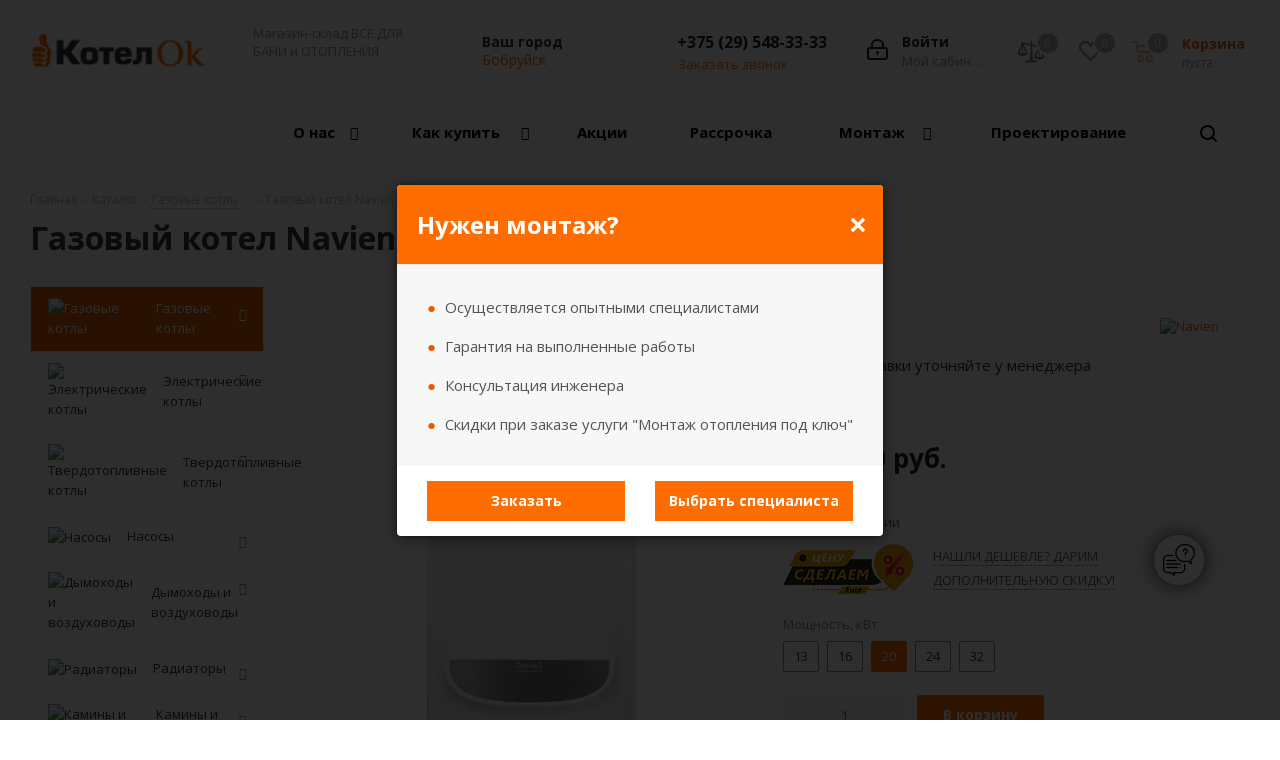

--- FILE ---
content_type: text/html; charset=UTF-8
request_url: https://bobruisk.kotelok.by/catalog/gazovye-kotly/gazovyy-kotel-navien-deluxe-s/
body_size: 70865
content:
<!DOCTYPE html>
<html xmlns="http://www.w3.org/1999/xhtml" xml:lang="ru" lang="ru">
<head><link rel="canonical" href="https://bobruisk.kotelok.by/catalog/gazovye-kotly/gazovyy-kotel-navien-deluxe-s/"/>
	<title>Газовый котел Navien Deluxe S (Smart) купить в Бобруйске в рассрочку - Магазин Котел ОК!</title>
	<meta name="viewport" content="initial-scale=1.0, width=device-width"/>
	<meta name="HandheldFriendly" content="true"/>
	<meta name="yes" content="yes"/>
	<meta name="apple-mobile-web-app-status-bar-style" content="black"/>
	<meta name="SKYPE_TOOLBAR" content="SKYPE_TOOLBAR_PARSER_COMPATIBLE"/>
    	<meta http-equiv="Content-Type" content="text/html; charset=UTF-8"/>
<meta name="keywords" content="Газовый котел Navien Deluxe S (Smart), купить, рассрочка, Бобруйск, цена, инструкция, магазин, КотелОК"/>
<meta name="description" content="Купить Газовый котел Navien Deluxe S (Smart) в рассрочку. Бобруйск, низкие цены, доставка по Беларуси. Монтаж оборудования, фото, отзывы, характеристики. Интернет магазин &amp;quot;КотелОК&amp;quot;"/>

<script data-skip-moving="true">(function(w,d,n){var cl="bx-core";var ht=d.documentElement;var htc=ht?ht.className:undefined;if(htc===undefined||htc.indexOf(cl)!==-1){return;}var ua=n.userAgent;if(/(iPad;)|(iPhone;)/i.test(ua)){cl+=" bx-ios";}else if(/Windows/i.test(ua)){cl+=' bx-win';}else if(/Macintosh/i.test(ua)){cl+=" bx-mac";}else if(/Linux/i.test(ua)&&!/Android/i.test(ua)){cl+=" bx-linux";}else if(/Android/i.test(ua)){cl+=" bx-android";}cl+=(/(ipad|iphone|android|mobile|touch)/i.test(ua)?" bx-touch":" bx-no-touch");cl+=w.devicePixelRatio&&w.devicePixelRatio>=2?" bx-retina":" bx-no-retina";if(/AppleWebKit/.test(ua)){cl+=" bx-chrome";}else if(/Opera/.test(ua)){cl+=" bx-opera";}else if(/Firefox/.test(ua)){cl+=" bx-firefox";}ht.className=htc?htc+" "+cl:cl;})(window,document,navigator);</script>


<link href="https://fonts.googleapis.com/css?family=Open+Sans:300italic,400italic,600italic,700italic,800italic,400,300,500,600,700,800&subset=latin,cyrillic-ext" rel="stylesheet"/>
<link href="/bitrix/js,_ui,_design-tokens,_dist,_ui.design-tokens.min.css,q175097976023463+js,_ui,_fonts,_opensans,_ui.font.opensans.min.css,q17509797602320+js,_main,_popup,_dist,_main.popup.bundle.min.css,q175553264228056+js,_main,_rating,_main.rating.min.css,q175097976232093+cache,_css,_s1,_aspro_next,_page_a976b0d06a0c6cc7ae614a589cf168c4,_page_a976b0d06a0c6cc7ae614a589cf168c4_v1.css,q176829500427270+cache,_css,_s1,_aspro_next,_default_16a275ab9a78916448babb6b827763cd,_default_16a275ab9a78916448babb6b827763cd_v1.css,q1768295004739+cache,_css,_s1,_aspro_next,_default_28773bd2c241a9b2c8579d9c8a065760,_default_28773bd2c241a9b2c8579d9c8a065760_v1.css,q176829500449734+panel,_main,_popup.min.css,q175097976320774.pagespeed.cc.NAkknE9cOC.css" rel="stylesheet"/>







<link href="/bitrix/cache/css/s1/aspro_next/template_f37fd1d3614687efc5ddecc59d77ced3/template_f37fd1d3614687efc5ddecc59d77ced3_v1.css?17682950041052826" data-template-style="true" rel="stylesheet"/>




<script type="extension/settings" data-extension="currency.currency-core">{"region":"by"}</script>



<script data-skip-moving='true'>window['asproRecaptcha']={params:{'recaptchaColor':'light','recaptchaLogoShow':'y','recaptchaSize':'normal','recaptchaBadge':'bottomright','recaptchaLang':'ru'},key:'6LdZg6UUAAAAAGbL35KsAXl89d1zJSLo9pGR9G3N',ver:'2'};</script>
<script data-skip-moving='true'>!function(c,t,e,n,p){function a(e){var a=t.getElementById(e);if(a&&!(a.className.indexOf("g-recaptcha")<0)&&c.grecaptcha&&!a.children.length)if("3"==c[p].ver)a.innerHTML='<textarea class="g-recaptcha-response" style="display:none;resize:0;" name="g-recaptcha-response"></textarea>',grecaptcha.ready(function(){grecaptcha.execute(c[p].key,{action:"maxscore"}).then(function(e){a.innerHTML='<textarea class="g-recaptcha-response" style="display:none;resize:0;" name="g-recaptcha-response">'+e+"</textarea>"})});else{var r=grecaptcha.render(e,{sitekey:c[p].key+"",theme:c[p].params.recaptchaColor+"",size:c[p].params.recaptchaSize+"",callback:"onCaptchaVerify"+c[p].params.recaptchaSize,badge:c[p].params.recaptchaBadge});$(a).attr("data-widgetid",r)}}c.onLoadRenderRecaptcha=function(){for(var e in c[n].args)c[n].args.hasOwnProperty(e)&&a(c[n].args[e][0]);c[n]=function(e){a(e)}},c[n]=c[n]||function(){var e,a,r;c[n].args=c[n].args||[],c[n].args.push(arguments),a="recaptchaApiLoader",(e=t).getElementById(a)||((r=e.createElement("script")).id=a,r.src="//www.google.com/recaptcha/api.js?hl="+c[p].params.recaptchaLang+"&onload=onLoadRenderRecaptcha&render="+("3"==c[p].ver?c[p].key:"explicit"),e.head.appendChild(r))}}(window,document,0,"renderRecaptchaById","asproRecaptcha");</script>
<script data-skip-moving='true'>!function(){function i(a){for(var e=a;e;)if("form"===(e=e.parentNode).nodeName.toLowerCase())return e;return null}function s(a){var e=[],t=null,n=!1;void 0!==a&&(n=null!==a),t=n?a.getElementsByTagName("input"):document.getElementsByName("captcha_word");for(var r=0;r<t.length;r++)"captcha_word"===t[r].name&&e.push(t[r]);return e}function l(a){for(var e=[],t=a.getElementsByTagName("img"),n=0;n<t.length;n++)!/\/bitrix\/tools\/captcha.php\?(captcha_code|captcha_sid)=[^>]*?/i.test(t[n].src)&&"captcha"!==t[n].id||e.push(t[n]);return e}function h(a){var e="recaptcha-dynamic-"+(new Date).getTime();if(null!==document.getElementById(e)){for(var t=null;t=Math.floor(65535*Math.random()),null!==document.getElementById(e+t););e+=t}var n=document.createElement("div");n.id=e,n.className="g-recaptcha",n.attributes["data-sitekey"]=window.asproRecaptcha.key,a.parentNode&&(a.parentNode.className+=" recaptcha_text",a.parentNode.replaceChild(n,a)),renderRecaptchaById(e)}function a(){for(var a,e,t,n,r=function(){var a=s(null);if(0===a.length)return[];for(var e=[],t=0;t<a.length;t++){var n=i(a[t]);null!==n&&e.push(n)}return e}(),c=0;c<r.length;c++){var o=r[c],p=s(o);if(0!==p.length){var d=l(o);if(0!==d.length){for(a=0;a<p.length;a++)h(p[a]);for(a=0;a<d.length;a++)t=d[a],void 0,n="[data-uri]",t.attributes.src=n,t.style.display="none","src"in t&&(t.parentNode&&(t.parentNode.className+=" recaptcha_tmp_img"),t.src=n);e=o,"function"==typeof $&&$(e).find(".captcha-row label > span").length&&$(e).find(".captcha-row label > span").html(BX.message("RECAPTCHA_TEXT")+' <span class="star">*</span>')}}}}document.addEventListener?document.addEventListener("DOMNodeInserted",function(){try{return function(){if("undefined"!=typeof renderRecaptchaById)for(var a=document.getElementsByClassName("g-recaptcha"),e=0;e<a.length;e++){var t=a[e];if(0===t.innerHTML.length){var n=t.id;if("string"==typeof n&&0!==n.length){if("function"==typeof $){var r=$(t).closest(".captcha-row");r.length&&("3"==window.asproRecaptcha.ver?r.hide():(r.addClass(window.asproRecaptcha.params.recaptchaSize+" logo_captcha_"+window.asproRecaptcha.params.recaptchaLogoShow+" "+window.asproRecaptcha.params.recaptchaBadge),r.find(".captcha_image").addClass("recaptcha_tmp_img"),r.find(".captcha_input").addClass("recaptcha_text"),"invisible"!==window.asproRecaptcha.params.recaptchaSize&&(r.find("input.recaptcha").length||$('<input type="text" class="recaptcha" value="" />').appendTo(r))))}renderRecaptchaById(n)}}}}(),window.renderRecaptchaById&&window.asproRecaptcha&&window.asproRecaptcha.key?(a(),!0):(console.error("Bad captcha keys or module error"),!0)}catch(a){return console.error(a),!0}},!1):console.warn("Your browser does not support dynamic ReCaptcha replacement")}();</script>
<link rel="shortcut icon" href="/upload/CNext/654/vf7b1n3y1o4lqd2v5daa9nz3ph3g8vs5.ico?1750979907" type="image/x-icon"/>
<link rel="apple-touch-icon" sizes="180x180" href="/upload/CNext/bdd/bdd684c58d380563410130de5d5de977.webp"/>
<meta property="og:description" content="Условия доставки уточняйте у менеджера"/>
<meta property="og:image" content="https://bobruisk.kotelok.by/upload/iblock/afc/afc21e39b671fd6bceb3864cc7fff1a9.webp"/>
<link rel="image_src" href="https://bobruisk.kotelok.by/upload/iblock/afc/afc21e39b671fd6bceb3864cc7fff1a9.webp"/>
<meta property="og:title" content="Газовый котел Navien Deluxe S (Smart) купить в Бобруйске в рассрочку - Магазин Котел ОК!"/>
<meta property="og:type" content="website"/>
<meta property="og:url" content="https://bobruisk.kotelok.by/catalog/gazovye-kotly/gazovyy-kotel-navien-deluxe-s/"/>



		
    
<!-- Google Tag Manager -->
<!-- End Google Tag Manager -->

<!-- Global site tag (gtag.js) - Google Ads: 10862788160 -->
<script type="application/ld+json">
    {
        "@context": "https://schema.org",
        "@type": "Organization",
        "name": "КотелОК",
        "url": "https://kotelok.by/",
        "logo": "https://kotelok.by/upload/CNext/52c/x6poeykacrhlm96rl4vbflzh6byk5u5uq.png.pagespeed.ic.JDZB8HnH4o.webp",
        "sameAs": [
            "https://vk.com/teplo.vitebsk",
            "https://twitter.com/KotelOk_Vitebsk",
            "https://www.instagram.com/kotelok.by/",
            "https://www.youtube.com/channel/UCIanFRGzuu1EWTEnxH6gj6Q"
        ],
        "contactPoint": [
            {
                "@type": "ContactPoint",
                "telephone": "+375-29-584-33-33",
                "contactType": "customer service",
                "areaServed": "BY",
                "availableLanguage": ["Russian", "Belarusian"]
            }
        ]
    }
</script>

<meta name="MsCoreSessid" content="76f284d23b5bfe022977987bb0cfa3cd">
</head>
<body class="site_s1 fill_bg_n " id="main">

<!-- Google Tag Manager (noscript) -->
<noscript><iframe src="https://www.googletagmanager.com/ns.html?id=GTM-MCCML6W" height="0" width="0" style="display:none;visibility:hidden"></iframe></noscript>
<!-- End Google Tag Manager (noscript) -->

	<div id="panel"></div>
	
	





				<!--'start_frame_cache_basketitems-component-block'-->												<div id="ajax_basket"></div>
					<!--'end_frame_cache_basketitems-component-block'-->				
			
	<div class="wrapper1  catalog_page basket_normal basket_fill_DARK side_LEFT catalog_icons_Y banner_auto with_fast_view mheader-v1 header-v9 regions_Y fill_N footer-v2 front-vindex4 mfixed_Y mfixed_view_always title-v1 with_phones ce_cmp with_lazy">
		
		<div class="header_wrap visible-lg visible-md title-v1">
			<header id="header">
				<div class="header-v9 header-wrapper">
	<div class="logo_and_menu-row">
		<div class="logo-row">
			<div class="maxwidth-theme">
				<div class="row">
					<div class="logo-block col-md-2 col-sm-3">
						<div class="logo">
							<a href="/"><img lazyload class="lazyload" src="[data-uri]" data-src="/upload/CNext/52c/6poeykacrhlm96rl4vbflzh6byk5u5uq.webp" alt="Котел ОК - системы отопления и водоснабжения" title="Котел ОК - системы отопления и водоснабжения"/></a>						</div>
					</div>
					<div class="col-md-2 visible-lg nopadding_right">
						<div class="top-description slogan">
							Магазин-склад ВСЕ ДЛЯ БАНИ и ОТОПЛЕНИЯ <br>
<br>						</div>
					</div>
											<div class="inline-block pull-left">
							<div class="top-description">
								<!--'start_frame_cache_header-regionality-block'-->	<div class="region_wrapper">
		<div class="city_title">Ваш город</div>
		<div class="js_city_chooser colored list" data-param-url="%2Fcatalog%2Fgazovye-kotly%2Fgazovyy-kotel-navien-deluxe-s%2Findex.php" data-param-form_id="city_chooser">
			<span>Бобруйск</span><span class="arrow"><i></i></span>

		</div>
		<div class="dropdown">
			<div class="wrap">
									<div class="more_item ">
						<span data-region_id="3287" data-href="https://kotelok.by/catalog/gazovye-kotly/gazovyy-kotel-navien-deluxe-s/index.php">Минск</span>
					</div>
									<div class="more_item ">
						<span data-region_id="3289" data-href="https://brest.kotelok.by/catalog/gazovye-kotly/gazovyy-kotel-navien-deluxe-s/index.php">Брест</span>
					</div>
									<div class="more_item ">
						<span data-region_id="3288" data-href="https://vitebsk.kotelok.by/catalog/gazovye-kotly/gazovyy-kotel-navien-deluxe-s/index.php">Витебск</span>
					</div>
									<div class="more_item ">
						<span data-region_id="3291" data-href="https://gomel.kotelok.by/catalog/gazovye-kotly/gazovyy-kotel-navien-deluxe-s/index.php">Гомель</span>
					</div>
									<div class="more_item ">
						<span data-region_id="29358" data-href="https://beshenkovichi.kotelok.by/catalog/gazovye-kotly/gazovyy-kotel-navien-deluxe-s/index.php">Бешенковичи</span>
					</div>
									<div class="more_item ">
						<span data-region_id="29251" data-href="https://braslav.kotelok.by/catalog/gazovye-kotly/gazovyy-kotel-navien-deluxe-s/index.php">Браслав</span>
					</div>
									<div class="more_item ">
						<span data-region_id="29354" data-href="https://gorodok.kotelok.by/catalog/gazovye-kotly/gazovyy-kotel-navien-deluxe-s/index.php">Городок</span>
					</div>
									<div class="more_item ">
						<span data-region_id="3293" data-href="https://grodno.kotelok.by/catalog/gazovye-kotly/gazovyy-kotel-navien-deluxe-s/index.php">Гродно</span>
					</div>
									<div class="more_item ">
						<span data-region_id="29252" data-href="https://lepel.kotelok.by/catalog/gazovye-kotly/gazovyy-kotel-navien-deluxe-s/index.php">Лепель</span>
					</div>
									<div class="more_item ">
						<span data-region_id="29253" data-href="https://liozno.kotelok.by/catalog/gazovye-kotly/gazovyy-kotel-navien-deluxe-s/index.php">Лиозно</span>
					</div>
									<div class="more_item ">
						<span data-region_id="28618" data-href="https://novopolotsk.kotelok.by/catalog/gazovye-kotly/gazovyy-kotel-navien-deluxe-s/index.php">Новополоцк</span>
					</div>
									<div class="more_item ">
						<span data-region_id="27869" data-href="https://orsha.kotelok.by/catalog/gazovye-kotly/gazovyy-kotel-navien-deluxe-s/index.php">Орша</span>
					</div>
									<div class="more_item ">
						<span data-region_id="28617" data-href="https://polotsk.kotelok.by/catalog/gazovye-kotly/gazovyy-kotel-navien-deluxe-s/index.php">Полоцк</span>
					</div>
									<div class="more_item ">
						<span data-region_id="29355" data-href="https://senno.kotelok.by/catalog/gazovye-kotly/gazovyy-kotel-navien-deluxe-s/index.php">Сенно</span>
					</div>
									<div class="more_item ">
						<span data-region_id="28619" data-href="https://tolochin.kotelok.by/catalog/gazovye-kotly/gazovyy-kotel-navien-deluxe-s/index.php">Толочин</span>
					</div>
									<div class="more_item ">
						<span data-region_id="29357" data-href="https://chashniki.kotelok.by/catalog/gazovye-kotly/gazovyy-kotel-navien-deluxe-s/index.php">Чашники</span>
					</div>
									<div class="more_item ">
						<span data-region_id="29356" data-href="https://shumilino.kotelok.by/catalog/gazovye-kotly/gazovyy-kotel-navien-deluxe-s/index.php">Шумилино</span>
					</div>
									<div class="more_item ">
						<span data-region_id="3292" data-href="https://mogilev.kotelok.by/catalog/gazovye-kotly/gazovyy-kotel-navien-deluxe-s/index.php">Могилев</span>
					</div>
									<div class="more_item current">
						<span data-region_id="3294" data-href="https://bobruisk.kotelok.by/catalog/gazovye-kotly/gazovyy-kotel-navien-deluxe-s/index.php">Бобруйск</span>
					</div>
							</div>
		</div>
			</div>
<!--'end_frame_cache_header-regionality-block'-->							</div>
						</div>
										<div class="right-icons pull-right">
						<div class="pull-right block-link">
														<!--'start_frame_cache_header-basket-with-compare-block1'-->															<div class="wrap_icon inner-table-block baskets">
										<!--noindex-->
		
    <a class="MsCompareTop basket-link compare  with_price big " href="/catalog/compare.php" title="Список сравниваемых элементов">
		<span class="js-basket-block">
            <i class="svg inline  svg-inline-compare big" aria-hidden="true">
                <svg width="76px" height="76px" viewBox="0 0 76 76" xmlns="http://www.w3.org/2000/svg" xmlns:xlink="http://www.w3.org/1999/xlink" version="1.1" baseProfile="full" enable-background="new 0 0 76.00 76.00" xml:space="preserve">
                    <path fill="#000000" fill-opacity="1" stroke-width="0.2" stroke-linejoin="round" d="M 38.7916,15.8334C 40.5405,15.8334 40.375,17.2511 40.375,19L 40.4832,22.422L 58.8399,27.5931L 58.0738,30.6657L 56.0774,30.168L 64.9166,47.5C 64.9166,50.5606 59.8717,53.0417 54.625,53.0417C 49.3783,53.0417 44.3333,50.5606 44.3333,47.5L 52.3887,29.2483L 40.6112,26.3118L 41.5394,53.9324C 47.6545,54.3801 52.25,56.2923 52.25,58.5833L 25.3333,58.5833C 25.3333,56.2923 29.9288,54.3801 36.0439,53.9324L 37.1289,25.4436L 23.8151,22.1241L 31.6666,40.375C 31.6666,43.4356 26.6217,45.9167 21.375,45.9167C 16.1283,45.9167 11.0833,43.4356 11.0833,40.375L 20.1264,21.2044L 18.13,20.7066L 18.8961,17.634L 37.2057,22.0007L 37.2083,19C 37.2083,17.2511 37.0427,15.8334 38.7916,15.8334 Z M 61.2191,47.5L 55.4166,33.1384L 55.4166,47.5L 61.2191,47.5 Z M 48.0308,47.5L 53.8333,47.5L 53.8333,33.1384L 48.0308,47.5 Z M 27.9691,40.3751L 22.1666,26.0135L 22.1666,40.3751L 27.9691,40.3751 Z M 14.7808,40.3751L 20.5833,40.3751L 20.5833,26.0134L 14.7808,40.3751 Z "/>
                </svg>
            </i>
            <span class="title dark_link">Сравнение</span><span class="count">0</span></span>
    </a>
	<!--/noindex-->											</div>
																		<!-- noindex -->
											<div class="wrap_icon inner-table-block baskets">
											<a rel="nofollow" class="basket-link delay with_price big " href="/basket/#delayed" title="Список отложенных товаров пуст">
							<span class="js-basket-block">
								<i class="svg inline  svg-inline-wish big" aria-hidden="true"><svg xmlns="http://www.w3.org/2000/svg" width="22.969" height="21" viewBox="0 0 22.969 21">
  <defs>
    <style>
      .whcls-1 {
        fill: #222;
        fill-rule: evenodd;
      }
    </style>
  </defs>
  <path class="whcls-1" d="M21.028,10.68L11.721,20H11.339L2.081,10.79A6.19,6.19,0,0,1,6.178,0a6.118,6.118,0,0,1,5.383,3.259A6.081,6.081,0,0,1,23.032,6.147,6.142,6.142,0,0,1,21.028,10.68ZM19.861,9.172h0l-8.176,8.163H11.369L3.278,9.29l0.01-.009A4.276,4.276,0,0,1,6.277,1.986,4.2,4.2,0,0,1,9.632,3.676l0.012-.01,0.064,0.1c0.077,0.107.142,0.22,0.208,0.334l1.692,2.716,1.479-2.462a4.23,4.23,0,0,1,.39-0.65l0.036-.06L13.52,3.653a4.173,4.173,0,0,1,3.326-1.672A4.243,4.243,0,0,1,19.861,9.172ZM22,20h1v1H22V20Zm0,0h1v1H22V20Z" transform="translate(-0.031)"/>
</svg>
</i>								<span class="title dark_link">Отложенные</span>
								<span class="count">0</span>
							</span>
						</a>
											</div>
																<div class="wrap_icon inner-table-block baskets">
											<a rel="nofollow" class="basket-link basket has_prices with_price big " href="/basket/" title="Корзина пуста">
							<span class="js-basket-block">
								<i class="svg inline  svg-inline-basket big" aria-hidden="true"><svg xmlns="http://www.w3.org/2000/svg" width="22" height="21" viewBox="0 0 22 21">
  <defs>
    <style>
      .ba_bb_cls-1 {
        fill: #222;
        fill-rule: evenodd;
      }
    </style>
  </defs>
  <path data-name="Ellipse 2 copy 6" class="ba_bb_cls-1" d="M1507,122l-0.99,1.009L1492,123l-1-1-1-9h-3a0.88,0.88,0,0,1-1-1,1.059,1.059,0,0,1,1.22-1h2.45c0.31,0,.63.006,0.63,0.006a1.272,1.272,0,0,1,1.4.917l0.41,3.077H1507l1,1v1ZM1492.24,117l0.43,3.995h12.69l0.82-4Zm2.27,7.989a3.5,3.5,0,1,1-3.5,3.5A3.495,3.495,0,0,1,1494.51,124.993Zm8.99,0a3.5,3.5,0,1,1-3.49,3.5A3.5,3.5,0,0,1,1503.5,124.993Zm-9,2.006a1.5,1.5,0,1,1-1.5,1.5A1.5,1.5,0,0,1,1494.5,127Zm9,0a1.5,1.5,0,1,1-1.5,1.5A1.5,1.5,0,0,1,1503.5,127Z" transform="translate(-1486 -111)"/>
</svg>
</i>																	<span class="wrap">
																<span class="title dark_link">Корзина</span>
																	<span class="prices">пуста</span>
									</span>
																<span class="count">0</span>
							</span>
						</a>
											</div>
										<!-- /noindex -->
							<!--'end_frame_cache_header-basket-with-compare-block1'-->									</div>
						<div class="pull-right">
							<div class="wrap_icon inner-table-block">
								
		<!--'start_frame_cache_header-auth-block1'-->			<!-- noindex --><a rel="nofollow" title="Мой кабинет" class="personal-link dark-color animate-load" data-event="jqm" data-param-type="auth" data-param-backurl="/catalog/gazovye-kotly/gazovyy-kotel-navien-deluxe-s/index.php" data-name="auth" href="/personal/"><i class="svg inline big svg-inline-cabinet" aria-hidden="true" title="Мой кабинет"><svg xmlns="http://www.w3.org/2000/svg" width="21" height="21" viewBox="0 0 21 21">
  <defs>
    <style>
      .loccls-1 {
        fill: #222;
        fill-rule: evenodd;
      }
    </style>
  </defs>
  <path data-name="Rounded Rectangle 110" class="loccls-1" d="M1433,132h-15a3,3,0,0,1-3-3v-7a3,3,0,0,1,3-3h1v-2a6,6,0,0,1,6-6h1a6,6,0,0,1,6,6v2h1a3,3,0,0,1,3,3v7A3,3,0,0,1,1433,132Zm-3-15a4,4,0,0,0-4-4h-1a4,4,0,0,0-4,4v2h9v-2Zm4,5a1,1,0,0,0-1-1h-15a1,1,0,0,0-1,1v7a1,1,0,0,0,1,1h15a1,1,0,0,0,1-1v-7Zm-8,3.9v1.6a0.5,0.5,0,1,1-1,0v-1.6A1.5,1.5,0,1,1,1426,125.9Z" transform="translate(-1415 -111)"/>
</svg>
</i><span class="wrap"><span class="name">Войти</span><span class="title">Мой кабинет</span></span></a><!-- /noindex -->		<!--'end_frame_cache_header-auth-block1'-->
								</div>
						</div>
						<div class="pull-right">
							<div class="wrap_icon inner-table-block">
								<div class="phone-block">
									<div class="visible-lg">
																					<!--'start_frame_cache_header-allphones-block1'-->											<!-- noindex -->
			<div class="phone">
				<i class="svg svg-phone"></i>
				<a rel="nofollow" href="tel:+375295483333">+375 (29) 548-33-33</a>
							</div>
			<!-- /noindex -->
							<!--'end_frame_cache_header-allphones-block1'-->																			</div>
																			<span class="callback-block animate-load twosmallfont colored" data-event="jqm" data-param-form_id="CALLBACK" data-name="callback">Заказать звонок</span>
																	</div>
							</div>
						</div>
					</div>
				</div>
			</div>
		</div>	</div>
	<div class="menu-row middle-block bgcolored sliced">
		<div class="maxwidth-theme">
			<div class="row">
				<div class="col-md-12">
					<div class="right-icons pull-right show-fixed">
						<div class="wrap_icon">
							<button class="inline-search-show twosmallfont">
								<i class="svg inline  svg-inline-search" aria-hidden="true"><svg xmlns="http://www.w3.org/2000/svg" width="17" height="17" viewBox="0 0 17 17">
  <defs>
    <style>
      .sscls-1 {
        fill: #222;
        fill-rule: evenodd;
      }
    </style>
  </defs>
  <path class="sscls-1" d="M7.5,0A7.5,7.5,0,1,1,0,7.5,7.5,7.5,0,0,1,7.5,0Zm0,2A5.5,5.5,0,1,1,2,7.5,5.5,5.5,0,0,1,7.5,2Z"/>
  <path class="sscls-1" d="M13.417,12.035l3.3,3.3a0.978,0.978,0,1,1-1.382,1.382l-3.3-3.3A0.978,0.978,0,0,1,13.417,12.035Z"/>
</svg>
</i>							</button>
						</div>
					</div>
					<div class="menu-only">
						<nav class="mega-menu sliced">
								<div class="table-menu">
		<table>
			<tr>
									
										<td class="menu-item unvisible  catalog wide_menu  active">
						<div class="wrap">
							<a class="" href="/catalog/">
								<div>
																		Каталог									<div class="line-wrapper"><span class="line"></span></div>
								</div>
							</a>
													</div>
					</td>
									
										<td class="menu-item unvisible dropdown   ">
						<div class="wrap">
							<a class="dropdown-toggle" href="/company/">
								<div>
																		О нас									<div class="line-wrapper"><span class="line"></span></div>
								</div>
							</a>
															<span class="tail"></span>
								<ul class="dropdown-menu">
																																							<li class="  ">
																						<a href="/contacts/" title="Наши контакты"><span class="name">Наши контакты</span></a>
																					</li>
																																							<li class="  ">
																						<a href="/company/otzyvy.php" title="Отзывы"><span class="name">Отзывы</span></a>
																					</li>
																																							<li class="dropdown-submenu  ">
																						<a href="/projects/" title="Наши работы"><span class="name">Наши работы</span><span class="arrow"><i></i></span></a>
																																			<ul class="dropdown-menu toggle_menu">
																																									<li class="menu-item   ">
															<a href="/projects/montazh-sistem-otopleniya/" title="Монтаж котлов"><span class="name">Монтаж котлов</span></a>
																													</li>
																																									<li class="menu-item   ">
															<a href="/projects/zamena-oborudovaniya/" title="Замена оборудования"><span class="name">Замена оборудования</span></a>
																													</li>
																																						</ul>
																					</li>
																																							<li class="  ">
																						<a href="/company/licenses/" title="Сертификаты и награды"><span class="name">Сертификаты и награды</span></a>
																					</li>
																																							<li class="  ">
																						<a href="/company/staff/" title="Сотрудники"><span class="name">Сотрудники</span></a>
																					</li>
																																							<li class="  ">
																						<a href="/our-specialists/" title="Наши специалисты"><span class="name">Наши специалисты</span></a>
																					</li>
																																							<li class="  ">
																						<a href="/company/vacancy/" title="Сотрудничество"><span class="name">Сотрудничество</span></a>
																					</li>
																																							<li class="  ">
																						<a href="/company/news/" title="Новости"><span class="name">Новости</span></a>
																					</li>
																																							<li class="  ">
																						<a href="/regiony-prodazh/" title="Регионы продаж"><span class="name">Регионы продаж</span></a>
																					</li>
																	</ul>
													</div>
					</td>
									
										<td class="menu-item unvisible dropdown   ">
						<div class="wrap">
							<a class="dropdown-toggle" href="/help/">
								<div>
																		Как купить									<div class="line-wrapper"><span class="line"></span></div>
								</div>
							</a>
															<span class="tail"></span>
								<ul class="dropdown-menu">
																																							<li class="  ">
																						<a href="/help/payment/" title="Условия оплаты"><span class="name">Условия оплаты</span></a>
																					</li>
																																							<li class="  ">
																						<a href="/help/delivery/" title="Условия доставки"><span class="name">Условия доставки</span></a>
																					</li>
																																							<li class="  ">
																						<a href="/help/warranty/" title="Гарантия на товар"><span class="name">Гарантия на товар</span></a>
																					</li>
																																							<li class="  ">
																						<a href="/info/brands/" title="Бренды"><span class="name">Бренды</span></a>
																					</li>
																	</ul>
													</div>
					</td>
									
										<td class="menu-item unvisible    ">
						<div class="wrap">
							<a class="" href="/sale/">
								<div>
																		Акции									<div class="line-wrapper"><span class="line"></span></div>
								</div>
							</a>
													</div>
					</td>
									
										<td class="menu-item unvisible    ">
						<div class="wrap">
							<a class="" href="/info/rassrochka.php">
								<div>
																		Рассрочка									<div class="line-wrapper"><span class="line"></span></div>
								</div>
							</a>
													</div>
					</td>
									
										<td class="menu-item unvisible dropdown   ">
						<div class="wrap">
							<a class="dropdown-toggle" href="/services/">
								<div>
																		Монтаж									<div class="line-wrapper"><span class="line"></span></div>
								</div>
							</a>
															<span class="tail"></span>
								<ul class="dropdown-menu">
																																							<li class="  ">
																						<a href="/services/otopitelnoe-oborudovanie-v-interere/" title="Отопительное оборудование в интерьере"><span class="name">Отопительное оборудование в интерьере</span></a>
																					</li>
																																							<li class="  ">
																						<a href="/services/proektirovanie-electrosnabzeniya/" title="Заказать индивидуальный проект электроснабжения частного дома"><span class="name">Заказать индивидуальный проект электроснабжения частного дома</span></a>
																					</li>
																																							<li class="  ">
																						<a href="/services/montazh-kotlov-i-sistem-otopleniya/" title="Монтаж котлов и систем отопления"><span class="name">Монтаж котлов и систем отопления</span></a>
																					</li>
																																							<li class="  ">
																						<a href="/services/servisnoe-obsluzhivanie/" title="Сервисное обслуживание котлов и систем отопления"><span class="name">Сервисное обслуживание котлов и систем отопления</span></a>
																					</li>
																	</ul>
													</div>
					</td>
									
										<td class="menu-item unvisible    ">
						<div class="wrap">
							<a class="" href="/services/proektirovanie-electrosnabzeniya/">
								<div>
																		Проектирование									<div class="line-wrapper"><span class="line"></span></div>
								</div>
							</a>
													</div>
					</td>
				
				<td class="menu-item dropdown js-dropdown nosave unvisible">
					<div class="wrap">
						<a class="dropdown-toggle more-items" href="#">
							<span>Ещё</span>
						</a>
						<span class="tail"></span>
						<ul class="dropdown-menu"></ul>
					</div>
				</td>

			</tr>
		</table>
	</div>
						</nav>
					</div>
				</div>
			</div>
		</div>
	</div>
	<div class="line-row visible-xs"></div>
</div>			</header>
		</div>
		
					<div id="headerfixed">
				<div class="maxwidth-theme">
	<div class="logo-row v2 row margin0 menu-row">
		<div class="inner-table-block nopadding logo-block">
			<div class="logo">
				<a href="/"><img lazyload class="lazyload" src="[data-uri]" data-src="/upload/CNext/52c/6poeykacrhlm96rl4vbflzh6byk5u5uq.webp" alt="Котел ОК - системы отопления и водоснабжения" title="Котел ОК - системы отопления и водоснабжения"/></a>			</div>
		</div>
		<div class="inner-table-block menu-block">
			<div class="navs table-menu js-nav">
				<nav class="mega-menu sliced">
						<div class="table-menu">
		<table>
			<tr>
									
										<td class="menu-item unvisible  catalog wide_menu  active">
						<div class="wrap">
							<a class="" href="/catalog/">
								<div>
																		Каталог									<div class="line-wrapper"><span class="line"></span></div>
								</div>
							</a>
													</div>
					</td>
									
										<td class="menu-item unvisible dropdown   ">
						<div class="wrap">
							<a class="dropdown-toggle" href="/company/">
								<div>
																		О нас									<div class="line-wrapper"><span class="line"></span></div>
								</div>
							</a>
															<span class="tail"></span>
								<ul class="dropdown-menu">
																																							<li class="  ">
																						<a href="/contacts/" title="Наши контакты"><span class="name">Наши контакты</span></a>
																					</li>
																																							<li class="  ">
																						<a href="/company/otzyvy.php" title="Отзывы"><span class="name">Отзывы</span></a>
																					</li>
																																							<li class="dropdown-submenu  ">
																						<a href="/projects/" title="Наши работы"><span class="name">Наши работы</span><span class="arrow"><i></i></span></a>
																																			<ul class="dropdown-menu toggle_menu">
																																									<li class="menu-item   ">
															<a href="/projects/montazh-sistem-otopleniya/" title="Монтаж котлов"><span class="name">Монтаж котлов</span></a>
																													</li>
																																									<li class="menu-item   ">
															<a href="/projects/zamena-oborudovaniya/" title="Замена оборудования"><span class="name">Замена оборудования</span></a>
																													</li>
																																						</ul>
																					</li>
																																							<li class="  ">
																						<a href="/company/licenses/" title="Сертификаты и награды"><span class="name">Сертификаты и награды</span></a>
																					</li>
																																							<li class="  ">
																						<a href="/company/staff/" title="Сотрудники"><span class="name">Сотрудники</span></a>
																					</li>
																																							<li class="  ">
																						<a href="/our-specialists/" title="Наши специалисты"><span class="name">Наши специалисты</span></a>
																					</li>
																																							<li class="  ">
																						<a href="/company/vacancy/" title="Сотрудничество"><span class="name">Сотрудничество</span></a>
																					</li>
																																							<li class="  ">
																						<a href="/company/news/" title="Новости"><span class="name">Новости</span></a>
																					</li>
																																							<li class="  ">
																						<a href="/regiony-prodazh/" title="Регионы продаж"><span class="name">Регионы продаж</span></a>
																					</li>
																	</ul>
													</div>
					</td>
									
										<td class="menu-item unvisible dropdown   ">
						<div class="wrap">
							<a class="dropdown-toggle" href="/help/">
								<div>
																		Как купить									<div class="line-wrapper"><span class="line"></span></div>
								</div>
							</a>
															<span class="tail"></span>
								<ul class="dropdown-menu">
																																							<li class="  ">
																						<a href="/help/payment/" title="Условия оплаты"><span class="name">Условия оплаты</span></a>
																					</li>
																																							<li class="  ">
																						<a href="/help/delivery/" title="Условия доставки"><span class="name">Условия доставки</span></a>
																					</li>
																																							<li class="  ">
																						<a href="/help/warranty/" title="Гарантия на товар"><span class="name">Гарантия на товар</span></a>
																					</li>
																																							<li class="  ">
																						<a href="/info/brands/" title="Бренды"><span class="name">Бренды</span></a>
																					</li>
																	</ul>
													</div>
					</td>
									
										<td class="menu-item unvisible    ">
						<div class="wrap">
							<a class="" href="/sale/">
								<div>
																		Акции									<div class="line-wrapper"><span class="line"></span></div>
								</div>
							</a>
													</div>
					</td>
									
										<td class="menu-item unvisible    ">
						<div class="wrap">
							<a class="" href="/info/rassrochka.php">
								<div>
																		Рассрочка									<div class="line-wrapper"><span class="line"></span></div>
								</div>
							</a>
													</div>
					</td>
									
										<td class="menu-item unvisible dropdown   ">
						<div class="wrap">
							<a class="dropdown-toggle" href="/services/">
								<div>
																		Монтаж									<div class="line-wrapper"><span class="line"></span></div>
								</div>
							</a>
															<span class="tail"></span>
								<ul class="dropdown-menu">
																																							<li class="  ">
																						<a href="/services/otopitelnoe-oborudovanie-v-interere/" title="Отопительное оборудование в интерьере"><span class="name">Отопительное оборудование в интерьере</span></a>
																					</li>
																																							<li class="  ">
																						<a href="/services/proektirovanie-electrosnabzeniya/" title="Заказать индивидуальный проект электроснабжения частного дома"><span class="name">Заказать индивидуальный проект электроснабжения частного дома</span></a>
																					</li>
																																							<li class="  ">
																						<a href="/services/montazh-kotlov-i-sistem-otopleniya/" title="Монтаж котлов и систем отопления"><span class="name">Монтаж котлов и систем отопления</span></a>
																					</li>
																																							<li class="  ">
																						<a href="/services/servisnoe-obsluzhivanie/" title="Сервисное обслуживание котлов и систем отопления"><span class="name">Сервисное обслуживание котлов и систем отопления</span></a>
																					</li>
																	</ul>
													</div>
					</td>
									
										<td class="menu-item unvisible    ">
						<div class="wrap">
							<a class="" href="/services/proektirovanie-electrosnabzeniya/">
								<div>
																		Проектирование									<div class="line-wrapper"><span class="line"></span></div>
								</div>
							</a>
													</div>
					</td>
				
				<td class="menu-item dropdown js-dropdown nosave unvisible">
					<div class="wrap">
						<a class="dropdown-toggle more-items" href="#">
							<span>Ещё</span>
						</a>
						<span class="tail"></span>
						<ul class="dropdown-menu"></ul>
					</div>
				</td>

			</tr>
		</table>
	</div>
				</nav>
			</div>
		</div>
		<div class="inner-table-block nopadding small-block">
			<div class="wrap_icon wrap_cabinet">
				
		<!--'start_frame_cache_header-auth-block2'-->			<!-- noindex --><a rel="nofollow" title="Мой кабинет" class="personal-link dark-color animate-load" data-event="jqm" data-param-type="auth" data-param-backurl="/catalog/gazovye-kotly/gazovyy-kotel-navien-deluxe-s/index.php" data-name="auth" href="/personal/"><i class="svg inline big svg-inline-cabinet" aria-hidden="true" title="Мой кабинет"><svg xmlns="http://www.w3.org/2000/svg" width="21" height="21" viewBox="0 0 21 21">
  <defs>
    <style>
      .loccls-1 {
        fill: #222;
        fill-rule: evenodd;
      }
    </style>
  </defs>
  <path data-name="Rounded Rectangle 110" class="loccls-1" d="M1433,132h-15a3,3,0,0,1-3-3v-7a3,3,0,0,1,3-3h1v-2a6,6,0,0,1,6-6h1a6,6,0,0,1,6,6v2h1a3,3,0,0,1,3,3v7A3,3,0,0,1,1433,132Zm-3-15a4,4,0,0,0-4-4h-1a4,4,0,0,0-4,4v2h9v-2Zm4,5a1,1,0,0,0-1-1h-15a1,1,0,0,0-1,1v7a1,1,0,0,0,1,1h15a1,1,0,0,0,1-1v-7Zm-8,3.9v1.6a0.5,0.5,0,1,1-1,0v-1.6A1.5,1.5,0,1,1,1426,125.9Z" transform="translate(-1415 -111)"/>
</svg>
</i></a><!-- /noindex -->		<!--'end_frame_cache_header-auth-block2'-->
				</div>
		</div>
									<!--'start_frame_cache_header-basket-with-compare-block2'-->														<!--noindex-->
		
    <a class="MsCompareTop basket-link compare  with_price big " href="/catalog/compare.php" title="Список сравниваемых элементов">
		<span class="js-basket-block">
            <i class="svg inline  svg-inline-compare big" aria-hidden="true">
                <svg width="76px" height="76px" viewBox="0 0 76 76" xmlns="http://www.w3.org/2000/svg" xmlns:xlink="http://www.w3.org/1999/xlink" version="1.1" baseProfile="full" enable-background="new 0 0 76.00 76.00" xml:space="preserve">
                    <path fill="#000000" fill-opacity="1" stroke-width="0.2" stroke-linejoin="round" d="M 38.7916,15.8334C 40.5405,15.8334 40.375,17.2511 40.375,19L 40.4832,22.422L 58.8399,27.5931L 58.0738,30.6657L 56.0774,30.168L 64.9166,47.5C 64.9166,50.5606 59.8717,53.0417 54.625,53.0417C 49.3783,53.0417 44.3333,50.5606 44.3333,47.5L 52.3887,29.2483L 40.6112,26.3118L 41.5394,53.9324C 47.6545,54.3801 52.25,56.2923 52.25,58.5833L 25.3333,58.5833C 25.3333,56.2923 29.9288,54.3801 36.0439,53.9324L 37.1289,25.4436L 23.8151,22.1241L 31.6666,40.375C 31.6666,43.4356 26.6217,45.9167 21.375,45.9167C 16.1283,45.9167 11.0833,43.4356 11.0833,40.375L 20.1264,21.2044L 18.13,20.7066L 18.8961,17.634L 37.2057,22.0007L 37.2083,19C 37.2083,17.2511 37.0427,15.8334 38.7916,15.8334 Z M 61.2191,47.5L 55.4166,33.1384L 55.4166,47.5L 61.2191,47.5 Z M 48.0308,47.5L 53.8333,47.5L 53.8333,33.1384L 48.0308,47.5 Z M 27.9691,40.3751L 22.1666,26.0135L 22.1666,40.3751L 27.9691,40.3751 Z M 14.7808,40.3751L 20.5833,40.3751L 20.5833,26.0134L 14.7808,40.3751 Z "/>
                </svg>
            </i>
            <span class="title dark_link">Сравнение</span><span class="count">0</span></span>
    </a>
	<!--/noindex-->																		<!-- noindex -->
											<a rel="nofollow" class="basket-link delay inner-table-block nopadding big " href="/basket/#delayed" title="Список отложенных товаров пуст">
							<span class="js-basket-block">
								<i class="svg inline  svg-inline-wish big" aria-hidden="true"><svg xmlns="http://www.w3.org/2000/svg" width="22.969" height="21" viewBox="0 0 22.969 21">
  <defs>
    <style>
      .whcls-1 {
        fill: #222;
        fill-rule: evenodd;
      }
    </style>
  </defs>
  <path class="whcls-1" d="M21.028,10.68L11.721,20H11.339L2.081,10.79A6.19,6.19,0,0,1,6.178,0a6.118,6.118,0,0,1,5.383,3.259A6.081,6.081,0,0,1,23.032,6.147,6.142,6.142,0,0,1,21.028,10.68ZM19.861,9.172h0l-8.176,8.163H11.369L3.278,9.29l0.01-.009A4.276,4.276,0,0,1,6.277,1.986,4.2,4.2,0,0,1,9.632,3.676l0.012-.01,0.064,0.1c0.077,0.107.142,0.22,0.208,0.334l1.692,2.716,1.479-2.462a4.23,4.23,0,0,1,.39-0.65l0.036-.06L13.52,3.653a4.173,4.173,0,0,1,3.326-1.672A4.243,4.243,0,0,1,19.861,9.172ZM22,20h1v1H22V20Zm0,0h1v1H22V20Z" transform="translate(-0.031)"/>
</svg>
</i>								<span class="title dark_link">Отложенные</span>
								<span class="count">0</span>
							</span>
						</a>
																<a rel="nofollow" class="basket-link basket  inner-table-block nopadding big " href="/basket/" title="Корзина пуста">
							<span class="js-basket-block">
								<i class="svg inline  svg-inline-basket big" aria-hidden="true"><svg xmlns="http://www.w3.org/2000/svg" width="22" height="21" viewBox="0 0 22 21">
  <defs>
    <style>
      .ba_bb_cls-1 {
        fill: #222;
        fill-rule: evenodd;
      }
    </style>
  </defs>
  <path data-name="Ellipse 2 copy 6" class="ba_bb_cls-1" d="M1507,122l-0.99,1.009L1492,123l-1-1-1-9h-3a0.88,0.88,0,0,1-1-1,1.059,1.059,0,0,1,1.22-1h2.45c0.31,0,.63.006,0.63,0.006a1.272,1.272,0,0,1,1.4.917l0.41,3.077H1507l1,1v1ZM1492.24,117l0.43,3.995h12.69l0.82-4Zm2.27,7.989a3.5,3.5,0,1,1-3.5,3.5A3.495,3.495,0,0,1,1494.51,124.993Zm8.99,0a3.5,3.5,0,1,1-3.49,3.5A3.5,3.5,0,0,1,1503.5,124.993Zm-9,2.006a1.5,1.5,0,1,1-1.5,1.5A1.5,1.5,0,0,1,1494.5,127Zm9,0a1.5,1.5,0,1,1-1.5,1.5A1.5,1.5,0,0,1,1503.5,127Z" transform="translate(-1486 -111)"/>
</svg>
</i>																<span class="title dark_link">Корзина</span>
																<span class="count">0</span>
							</span>
						</a>
										<!-- /noindex -->
							<!--'end_frame_cache_header-basket-with-compare-block2'-->					<div class="inner-table-block small-block nopadding inline-search-show" data-type_search="fixed">
			<div class="search-block top-btn"><i class="svg svg-search lg"></i></div>
		</div>
	</div>
</div>			</div>
		
		<div id="mobileheader" class="visible-xs visible-sm">
			<div class="mobileheader-v1">
	<div class="burger pull-left">
		<i class="svg inline  svg-inline-burger dark" aria-hidden="true"><svg xmlns="http://www.w3.org/2000/svg" width="18" height="16" viewBox="0 0 18 16">
  <defs>
    <style>
      .bu_bw_cls-1 {
        fill: #222;
        fill-rule: evenodd;
      }
    </style>
  </defs>
  <path data-name="Rounded Rectangle 81 copy 2" class="bu_bw_cls-1" d="M330,114h16a1,1,0,0,1,1,1h0a1,1,0,0,1-1,1H330a1,1,0,0,1-1-1h0A1,1,0,0,1,330,114Zm0,7h16a1,1,0,0,1,1,1h0a1,1,0,0,1-1,1H330a1,1,0,0,1-1-1h0A1,1,0,0,1,330,121Zm0,7h16a1,1,0,0,1,1,1h0a1,1,0,0,1-1,1H330a1,1,0,0,1-1-1h0A1,1,0,0,1,330,128Z" transform="translate(-329 -114)"/>
</svg>
</i>		<i class="svg inline  svg-inline-close dark" aria-hidden="true"><svg xmlns="http://www.w3.org/2000/svg" width="16" height="16" viewBox="0 0 16 16">
  <defs>
    <style>
      .cccls-1 {
        fill: #222;
        fill-rule: evenodd;
      }
    </style>
  </defs>
  <path data-name="Rounded Rectangle 114 copy 3" class="cccls-1" d="M334.411,138l6.3,6.3a1,1,0,0,1,0,1.414,0.992,0.992,0,0,1-1.408,0l-6.3-6.306-6.3,6.306a1,1,0,0,1-1.409-1.414l6.3-6.3-6.293-6.3a1,1,0,0,1,1.409-1.414l6.3,6.3,6.3-6.3A1,1,0,0,1,340.7,131.7Z" transform="translate(-325 -130)"/>
</svg>
</i>	</div>
	<div class="logo-block pull-left">
		<div class="logo">
			<a href="/"><img lazyload class="lazyload" src="[data-uri]" data-src="/upload/CNext/52c/6poeykacrhlm96rl4vbflzh6byk5u5uq.webp" alt="Котел ОК - системы отопления и водоснабжения" title="Котел ОК - системы отопления и водоснабжения"/></a>		</div>
	</div>
	<div class="right-icons pull-right">
		<div class="pull-right">
			<div class="wrap_icon">
				<button class="top-btn inline-search-show twosmallfont">
					<i class="svg inline  svg-inline-search big" aria-hidden="true"><svg xmlns="http://www.w3.org/2000/svg" width="21" height="21" viewBox="0 0 21 21">
  <defs>
    <style>
      .sscls-1 {
        fill: #222;
        fill-rule: evenodd;
      }
    </style>
  </defs>
  <path data-name="Rounded Rectangle 106" class="sscls-1" d="M1590.71,131.709a1,1,0,0,1-1.42,0l-4.68-4.677a9.069,9.069,0,1,1,1.42-1.427l4.68,4.678A1,1,0,0,1,1590.71,131.709ZM1579,113a7,7,0,1,0,7,7A7,7,0,0,0,1579,113Z" transform="translate(-1570 -111)"/>
</svg>
</i>				</button>
			</div>
		</div>
		<div class="pull-right">
			<div class="wrap_icon wrap_basket">
											<!--'start_frame_cache_header-basket-with-compare-block3'-->														<!--noindex-->
		
    <a class="MsCompareTop basket-link compare  with_price big " href="/catalog/compare.php" title="Список сравниваемых элементов">
		<span class="js-basket-block">
            <i class="svg inline  svg-inline-compare big" aria-hidden="true">
                <svg width="76px" height="76px" viewBox="0 0 76 76" xmlns="http://www.w3.org/2000/svg" xmlns:xlink="http://www.w3.org/1999/xlink" version="1.1" baseProfile="full" enable-background="new 0 0 76.00 76.00" xml:space="preserve">
                    <path fill="#000000" fill-opacity="1" stroke-width="0.2" stroke-linejoin="round" d="M 38.7916,15.8334C 40.5405,15.8334 40.375,17.2511 40.375,19L 40.4832,22.422L 58.8399,27.5931L 58.0738,30.6657L 56.0774,30.168L 64.9166,47.5C 64.9166,50.5606 59.8717,53.0417 54.625,53.0417C 49.3783,53.0417 44.3333,50.5606 44.3333,47.5L 52.3887,29.2483L 40.6112,26.3118L 41.5394,53.9324C 47.6545,54.3801 52.25,56.2923 52.25,58.5833L 25.3333,58.5833C 25.3333,56.2923 29.9288,54.3801 36.0439,53.9324L 37.1289,25.4436L 23.8151,22.1241L 31.6666,40.375C 31.6666,43.4356 26.6217,45.9167 21.375,45.9167C 16.1283,45.9167 11.0833,43.4356 11.0833,40.375L 20.1264,21.2044L 18.13,20.7066L 18.8961,17.634L 37.2057,22.0007L 37.2083,19C 37.2083,17.2511 37.0427,15.8334 38.7916,15.8334 Z M 61.2191,47.5L 55.4166,33.1384L 55.4166,47.5L 61.2191,47.5 Z M 48.0308,47.5L 53.8333,47.5L 53.8333,33.1384L 48.0308,47.5 Z M 27.9691,40.3751L 22.1666,26.0135L 22.1666,40.3751L 27.9691,40.3751 Z M 14.7808,40.3751L 20.5833,40.3751L 20.5833,26.0134L 14.7808,40.3751 Z "/>
                </svg>
            </i>
            <span class="title dark_link">Сравнение</span><span class="count">0</span></span>
    </a>
	<!--/noindex-->																		<!-- noindex -->
											<a rel="nofollow" class="basket-link delay  big " href="/basket/#delayed" title="Список отложенных товаров пуст">
							<span class="js-basket-block">
								<i class="svg inline  svg-inline-wish big" aria-hidden="true"><svg xmlns="http://www.w3.org/2000/svg" width="22.969" height="21" viewBox="0 0 22.969 21">
  <defs>
    <style>
      .whcls-1 {
        fill: #222;
        fill-rule: evenodd;
      }
    </style>
  </defs>
  <path class="whcls-1" d="M21.028,10.68L11.721,20H11.339L2.081,10.79A6.19,6.19,0,0,1,6.178,0a6.118,6.118,0,0,1,5.383,3.259A6.081,6.081,0,0,1,23.032,6.147,6.142,6.142,0,0,1,21.028,10.68ZM19.861,9.172h0l-8.176,8.163H11.369L3.278,9.29l0.01-.009A4.276,4.276,0,0,1,6.277,1.986,4.2,4.2,0,0,1,9.632,3.676l0.012-.01,0.064,0.1c0.077,0.107.142,0.22,0.208,0.334l1.692,2.716,1.479-2.462a4.23,4.23,0,0,1,.39-0.65l0.036-.06L13.52,3.653a4.173,4.173,0,0,1,3.326-1.672A4.243,4.243,0,0,1,19.861,9.172ZM22,20h1v1H22V20Zm0,0h1v1H22V20Z" transform="translate(-0.031)"/>
</svg>
</i>								<span class="title dark_link">Отложенные</span>
								<span class="count">0</span>
							</span>
						</a>
																<a rel="nofollow" class="basket-link basket   big " href="/basket/" title="Корзина пуста">
							<span class="js-basket-block">
								<i class="svg inline  svg-inline-basket big" aria-hidden="true"><svg xmlns="http://www.w3.org/2000/svg" width="22" height="21" viewBox="0 0 22 21">
  <defs>
    <style>
      .ba_bb_cls-1 {
        fill: #222;
        fill-rule: evenodd;
      }
    </style>
  </defs>
  <path data-name="Ellipse 2 copy 6" class="ba_bb_cls-1" d="M1507,122l-0.99,1.009L1492,123l-1-1-1-9h-3a0.88,0.88,0,0,1-1-1,1.059,1.059,0,0,1,1.22-1h2.45c0.31,0,.63.006,0.63,0.006a1.272,1.272,0,0,1,1.4.917l0.41,3.077H1507l1,1v1ZM1492.24,117l0.43,3.995h12.69l0.82-4Zm2.27,7.989a3.5,3.5,0,1,1-3.5,3.5A3.495,3.495,0,0,1,1494.51,124.993Zm8.99,0a3.5,3.5,0,1,1-3.49,3.5A3.5,3.5,0,0,1,1503.5,124.993Zm-9,2.006a1.5,1.5,0,1,1-1.5,1.5A1.5,1.5,0,0,1,1494.5,127Zm9,0a1.5,1.5,0,1,1-1.5,1.5A1.5,1.5,0,0,1,1503.5,127Z" transform="translate(-1486 -111)"/>
</svg>
</i>																<span class="title dark_link">Корзина</span>
																<span class="count">0</span>
							</span>
						</a>
										<!-- /noindex -->
							<!--'end_frame_cache_header-basket-with-compare-block3'-->						</div>
		</div>
		<div class="pull-right">
			<div class="wrap_icon wrap_cabinet">
				
		<!--'start_frame_cache_header-auth-block3'-->			<!-- noindex --><a rel="nofollow" title="Мой кабинет" class="personal-link dark-color animate-load" data-event="jqm" data-param-type="auth" data-param-backurl="/catalog/gazovye-kotly/gazovyy-kotel-navien-deluxe-s/index.php" data-name="auth" href="/personal/"><i class="svg inline big svg-inline-cabinet" aria-hidden="true" title="Мой кабинет"><svg xmlns="http://www.w3.org/2000/svg" width="21" height="21" viewBox="0 0 21 21">
  <defs>
    <style>
      .loccls-1 {
        fill: #222;
        fill-rule: evenodd;
      }
    </style>
  </defs>
  <path data-name="Rounded Rectangle 110" class="loccls-1" d="M1433,132h-15a3,3,0,0,1-3-3v-7a3,3,0,0,1,3-3h1v-2a6,6,0,0,1,6-6h1a6,6,0,0,1,6,6v2h1a3,3,0,0,1,3,3v7A3,3,0,0,1,1433,132Zm-3-15a4,4,0,0,0-4-4h-1a4,4,0,0,0-4,4v2h9v-2Zm4,5a1,1,0,0,0-1-1h-15a1,1,0,0,0-1,1v7a1,1,0,0,0,1,1h15a1,1,0,0,0,1-1v-7Zm-8,3.9v1.6a0.5,0.5,0,1,1-1,0v-1.6A1.5,1.5,0,1,1,1426,125.9Z" transform="translate(-1415 -111)"/>
</svg>
</i></a><!-- /noindex -->		<!--'end_frame_cache_header-auth-block3'-->
				</div>
		</div>
			<div class="pull-right">
				<div class="wrap_icon wrap_phones">
										<!-- noindex -->
			<i class="svg inline big svg-inline-phone" aria-hidden="true"><svg width="21" height="21" viewBox="0 0 21 21" fill="none" xmlns="http://www.w3.org/2000/svg">
<path fill-rule="evenodd" clip-rule="evenodd" d="M18.9562 15.97L18.9893 16.3282C19.0225 16.688 18.9784 17.0504 18.8603 17.3911C18.6223 18.086 18.2725 18.7374 17.8248 19.3198L17.7228 19.4524L17.6003 19.5662C16.8841 20.2314 15.9875 20.6686 15.0247 20.8243C14.0374 21.0619 13.0068 21.0586 12.0201 20.814L11.9327 20.7924L11.8476 20.763C10.712 20.3703 9.65189 19.7871 8.71296 19.0385C8.03805 18.582 7.41051 18.0593 6.83973 17.4779L6.81497 17.4527L6.79112 17.4267C4.93379 15.3963 3.51439 13.0063 2.62127 10.4052L2.6087 10.3686L2.59756 10.3315C2.36555 9.5598 2.21268 8.76667 2.14121 7.9643C1.94289 6.79241 1.95348 5.59444 2.17289 4.42568L2.19092 4.32964L2.21822 4.23581C2.50215 3.26018 3.0258 2.37193 3.7404 1.65124C4.37452 0.908181 5.21642 0.370416 6.15867 0.107283L6.31009 0.0649959L6.46626 0.0468886C7.19658 -0.0377903 7.93564 -0.00763772 8.65659 0.136237C9.00082 0.203673 9.32799 0.34095 9.61768 0.540011L9.90227 0.735566L10.1048 1.01522C10.4774 1.52971 10.7173 2.12711 10.8045 2.75455C10.8555 2.95106 10.9033 3.13929 10.9499 3.32228C11.0504 3.71718 11.1446 4.08764 11.2499 4.46408C11.5034 5.03517 11.6255 5.65688 11.6059 6.28327L11.5984 6.52137L11.5353 6.75107C11.3812 7.31112 11.0546 7.68722 10.8349 7.8966C10.6059 8.11479 10.3642 8.2737 10.18 8.38262C9.89673 8.55014 9.57964 8.69619 9.32537 8.8079C9.74253 10.2012 10.5059 11.4681 11.5455 12.4901C11.7801 12.3252 12.0949 12.1097 12.412 11.941C12.6018 11.8401 12.8614 11.7177 13.1641 11.6357C13.4565 11.5565 13.9301 11.4761 14.4706 11.6169L14.6882 11.6736L14.8878 11.7772C15.4419 12.0649 15.9251 12.4708 16.3035 12.9654C16.5807 13.236 16.856 13.4937 17.1476 13.7666C17.2974 13.9068 17.4515 14.0511 17.6124 14.2032C18.118 14.5805 18.5261 15.0751 18.8003 15.6458L18.9562 15.97ZM16.3372 15.7502C16.6216 15.9408 16.8496 16.2039 16.9977 16.5121C17.0048 16.5888 16.9952 16.6661 16.9697 16.7388C16.8021 17.2295 16.5553 17.6895 16.2391 18.1009C15.795 18.5134 15.234 18.7788 14.6329 18.8608C13.9345 19.0423 13.2016 19.0464 12.5012 18.8728C11.5558 18.5459 10.675 18.0561 9.8991 17.4258C9.30961 17.0338 8.76259 16.5817 8.26682 16.0767C6.59456 14.2487 5.31682 12.0971 4.51287 9.75567C4.31227 9.08842 4.18279 8.40192 4.12658 7.70756C3.95389 6.74387 3.95792 5.75691 4.13855 4.79468C4.33628 4.11526 4.70731 3.49868 5.21539 3.00521C5.59617 2.53588 6.11383 2.19633 6.69661 2.03358C7.22119 1.97276 7.75206 1.99466 8.26981 2.09849C8.34699 2.11328 8.42029 2.14388 8.48501 2.18836C8.68416 2.46334 8.80487 2.78705 8.83429 3.12504C8.89113 3.34235 8.94665 3.56048 9.00218 3.77864C9.12067 4.24418 9.2392 4.70987 9.37072 5.16815C9.5371 5.49352 9.61831 5.85557 9.60687 6.22066C9.51714 6.54689 8.89276 6.81665 8.28746 7.07816C7.71809 7.32415 7.16561 7.56284 7.0909 7.83438C7.07157 8.17578 7.12971 8.51712 7.26102 8.83297C7.76313 10.9079 8.87896 12.7843 10.4636 14.2184C10.6814 14.4902 10.9569 14.7105 11.2702 14.8634C11.5497 14.9366 12.0388 14.5907 12.5428 14.2342C13.0783 13.8555 13.6307 13.4648 13.9663 13.5523C14.295 13.7229 14.5762 13.9719 14.785 14.2773C15.1184 14.6066 15.4631 14.9294 15.808 15.2523C15.9849 15.418 16.1618 15.5836 16.3372 15.7502Z" fill="#222222"/>
</svg>
</i>			<div id="mobilePhone" class="dropdown-mobile-phone">
				<div class="wrap">
					<div class="more_phone title"><span class="no-decript dark-color ">Телефоны <i class="svg inline  svg-inline-close dark dark-i" aria-hidden="true"><svg xmlns="http://www.w3.org/2000/svg" width="16" height="16" viewBox="0 0 16 16">
  <defs>
    <style>
      .cccls-1 {
        fill: #222;
        fill-rule: evenodd;
      }
    </style>
  </defs>
  <path data-name="Rounded Rectangle 114 copy 3" class="cccls-1" d="M334.411,138l6.3,6.3a1,1,0,0,1,0,1.414,0.992,0.992,0,0,1-1.408,0l-6.3-6.306-6.3,6.306a1,1,0,0,1-1.409-1.414l6.3-6.3-6.293-6.3a1,1,0,0,1,1.409-1.414l6.3,6.3,6.3-6.3A1,1,0,0,1,340.7,131.7Z" transform="translate(-325 -130)"/>
</svg>
</i></span></div>
																	<div class="more_phone">
						    <a class="dark-color no-decript" rel="nofollow" href="tel:+375295483333">+375 (29) 548-33-33</a>
						</div>
																<div class="more_phone"><a rel="nofollow" class="dark-color no-decript callback" href="" data-event="jqm" data-param-form_id="CALLBACK" data-name="callback">Заказать звонок</a></div>
									</div>
			</div>
			<!-- /noindex -->
								</div>
			</div>
	</div>
</div>			<div id="mobilemenu" class="dropdown ">
				<div class="mobilemenu-v1 scroller">
	<div class="wrap">
			<div class="menu top">
		<ul class="top">
																	<li>
			<a class=" dark-color" href="/index.php" title="Главная">
				<span>Главная</span>
							</a>
					</li>
    																	<li class="selected">
			<a class=" dark-color" href="/catalog/" title="Каталог">
				<span>Каталог</span>
							</a>
					</li>
    																	<li>
			<a class=" dark-color parent" href="/company/" title="О нас">
				<span>О нас</span>
									<span class="arrow"><i class="svg svg_triangle_right"></i></span>
							</a>
							<ul class="dropdown">
					<li class="menu_back"><a href="" class="dark-color" rel="nofollow"><i class="svg svg-arrow-right"></i>Назад</a></li>
					<li class="menu_title"><a href="/company/">О нас</a></li>
																							<li>
							<a class="dark-color" href="/contacts/" title="Наши контакты">
								<span>Наши контакты</span>
															</a>
													</li>
																							<li>
							<a class="dark-color" href="/company/otzyvy.php" title="Отзывы">
								<span>Отзывы</span>
															</a>
													</li>
																							<li>
							<a class="dark-color parent" href="/projects/" title="Наши работы">
								<span>Наши работы</span>
																	<span class="arrow"><i class="svg svg_triangle_right"></i></span>
															</a>
															<ul class="dropdown">
									<li class="menu_back"><a href="" class="dark-color" rel="nofollow"><i class="svg svg-arrow-right"></i>Назад</a></li>
									<li class="menu_title"><a href="/projects/">Наши работы</a></li>
																																							<li>
											<a class="dark-color" href="/projects/montazh-sistem-otopleniya/" title="Монтаж котлов">
												<span>Монтаж котлов</span>
																							</a>
																					</li>
																																							<li>
											<a class="dark-color" href="/projects/zamena-oborudovaniya/" title="Замена оборудования">
												<span>Замена оборудования</span>
																							</a>
																					</li>
																	</ul>
													</li>
																							<li>
							<a class="dark-color" href="/company/licenses/" title="Сертификаты и награды">
								<span>Сертификаты и награды</span>
															</a>
													</li>
																							<li>
							<a class="dark-color" href="/company/staff/" title="Сотрудники">
								<span>Сотрудники</span>
															</a>
													</li>
																							<li>
							<a class="dark-color" href="/our-specialists/" title="Наши специалисты">
								<span>Наши специалисты</span>
															</a>
													</li>
																							<li>
							<a class="dark-color" href="/company/vacancy/" title="Сотрудничество">
								<span>Сотрудничество</span>
															</a>
													</li>
																							<li>
							<a class="dark-color" href="/company/news/" title="Новости">
								<span>Новости</span>
															</a>
													</li>
																							<li>
							<a class="dark-color" href="/regiony-prodazh/" title="Регионы продаж">
								<span>Регионы продаж</span>
															</a>
													</li>
									</ul>
					</li>
    																	<li>
			<a class=" dark-color parent" href="/help/" title="Как купить">
				<span>Как купить</span>
									<span class="arrow"><i class="svg svg_triangle_right"></i></span>
							</a>
							<ul class="dropdown">
					<li class="menu_back"><a href="" class="dark-color" rel="nofollow"><i class="svg svg-arrow-right"></i>Назад</a></li>
					<li class="menu_title"><a href="/help/">Как купить</a></li>
																							<li>
							<a class="dark-color" href="/help/payment/" title="Условия оплаты">
								<span>Условия оплаты</span>
															</a>
													</li>
																							<li>
							<a class="dark-color" href="/help/delivery/" title="Условия доставки">
								<span>Условия доставки</span>
															</a>
													</li>
																							<li>
							<a class="dark-color" href="/help/warranty/" title="Гарантия на товар">
								<span>Гарантия на товар</span>
															</a>
													</li>
																							<li>
							<a class="dark-color" href="/info/brands/" title="Бренды">
								<span>Бренды</span>
															</a>
													</li>
									</ul>
					</li>
    																	<li>
			<a class=" dark-color" href="/sale/" title="Акции">
				<span>Акции</span>
							</a>
					</li>
    																	<li>
			<a class=" dark-color" href="/info/rassrochka.php" title="Рассрочка">
				<span>Рассрочка</span>
							</a>
					</li>
    																	<li>
			<a class=" dark-color parent" href="/services/" title="Монтаж">
				<span>Монтаж</span>
									<span class="arrow"><i class="svg svg_triangle_right"></i></span>
							</a>
							<ul class="dropdown">
					<li class="menu_back"><a href="" class="dark-color" rel="nofollow"><i class="svg svg-arrow-right"></i>Назад</a></li>
					<li class="menu_title"><a href="/services/">Монтаж</a></li>
																							<li>
							<a class="dark-color" href="/services/otopitelnoe-oborudovanie-v-interere/" title="Отопительное оборудование в интерьере">
								<span>Отопительное оборудование в интерьере</span>
															</a>
													</li>
																							<li>
							<a class="dark-color" href="/services/proektirovanie-electrosnabzeniya/" title="Заказать индивидуальный проект электроснабжения частного дома">
								<span>Заказать индивидуальный проект электроснабжения частного дома</span>
															</a>
													</li>
																							<li>
							<a class="dark-color" href="/services/montazh-kotlov-i-sistem-otopleniya/" title="Монтаж котлов и систем отопления">
								<span>Монтаж котлов и систем отопления</span>
															</a>
													</li>
																							<li>
							<a class="dark-color" href="/services/servisnoe-obsluzhivanie/" title="Сервисное обслуживание котлов и систем отопления">
								<span>Сервисное обслуживание котлов и систем отопления</span>
															</a>
													</li>
									</ul>
					</li>
    																	<li>
			<a class=" dark-color" href="/services/proektirovanie-electrosnabzeniya/" title="Проектирование">
				<span>Проектирование</span>
							</a>
					</li>
    					</ul>
	</div>
					<!--'start_frame_cache_mobile-region-block1'-->			<!-- noindex -->
			<div class="menu middle mobile_regions">
				<ul>
					<li>
													<a rel="nofollow" href="" class="dark-color parent">
													<i class="svg svg-address black"></i>
							<span>Бобруйск</span>
															<span class="arrow"><i class="svg svg_triangle_right"></i></span>
													</a>
																													<ul class="dropdown">
									<li class="menu_back"><a href="" class="dark-color" rel="nofollow"><i class="svg svg-arrow-right"></i>Назад</a></li>
									<li class="menu_title">Города</li>
																													<li><a rel="nofollow" href="https://kotelok.by/catalog/gazovye-kotly/gazovyy-kotel-navien-deluxe-s/index.php" class="dark-color city_item" data-id="3287">Минск</a></li>
																													<li><a rel="nofollow" href="https://brest.kotelok.by/catalog/gazovye-kotly/gazovyy-kotel-navien-deluxe-s/index.php" class="dark-color city_item" data-id="3289">Брест</a></li>
																													<li><a rel="nofollow" href="https://vitebsk.kotelok.by/catalog/gazovye-kotly/gazovyy-kotel-navien-deluxe-s/index.php" class="dark-color city_item" data-id="3288">Витебск</a></li>
																													<li><a rel="nofollow" href="https://gomel.kotelok.by/catalog/gazovye-kotly/gazovyy-kotel-navien-deluxe-s/index.php" class="dark-color city_item" data-id="3291">Гомель</a></li>
																													<li><a rel="nofollow" href="https://beshenkovichi.kotelok.by/catalog/gazovye-kotly/gazovyy-kotel-navien-deluxe-s/index.php" class="dark-color city_item" data-id="29358">Бешенковичи</a></li>
																													<li><a rel="nofollow" href="https://braslav.kotelok.by/catalog/gazovye-kotly/gazovyy-kotel-navien-deluxe-s/index.php" class="dark-color city_item" data-id="29251">Браслав</a></li>
																													<li><a rel="nofollow" href="https://gorodok.kotelok.by/catalog/gazovye-kotly/gazovyy-kotel-navien-deluxe-s/index.php" class="dark-color city_item" data-id="29354">Городок</a></li>
																													<li><a rel="nofollow" href="https://grodno.kotelok.by/catalog/gazovye-kotly/gazovyy-kotel-navien-deluxe-s/index.php" class="dark-color city_item" data-id="3293">Гродно</a></li>
																													<li><a rel="nofollow" href="https://lepel.kotelok.by/catalog/gazovye-kotly/gazovyy-kotel-navien-deluxe-s/index.php" class="dark-color city_item" data-id="29252">Лепель</a></li>
																													<li><a rel="nofollow" href="https://liozno.kotelok.by/catalog/gazovye-kotly/gazovyy-kotel-navien-deluxe-s/index.php" class="dark-color city_item" data-id="29253">Лиозно</a></li>
																													<li><a rel="nofollow" href="https://novopolotsk.kotelok.by/catalog/gazovye-kotly/gazovyy-kotel-navien-deluxe-s/index.php" class="dark-color city_item" data-id="28618">Новополоцк</a></li>
																													<li><a rel="nofollow" href="https://orsha.kotelok.by/catalog/gazovye-kotly/gazovyy-kotel-navien-deluxe-s/index.php" class="dark-color city_item" data-id="27869">Орша</a></li>
																													<li><a rel="nofollow" href="https://polotsk.kotelok.by/catalog/gazovye-kotly/gazovyy-kotel-navien-deluxe-s/index.php" class="dark-color city_item" data-id="28617">Полоцк</a></li>
																													<li><a rel="nofollow" href="https://senno.kotelok.by/catalog/gazovye-kotly/gazovyy-kotel-navien-deluxe-s/index.php" class="dark-color city_item" data-id="29355">Сенно</a></li>
																													<li><a rel="nofollow" href="https://tolochin.kotelok.by/catalog/gazovye-kotly/gazovyy-kotel-navien-deluxe-s/index.php" class="dark-color city_item" data-id="28619">Толочин</a></li>
																													<li><a rel="nofollow" href="https://chashniki.kotelok.by/catalog/gazovye-kotly/gazovyy-kotel-navien-deluxe-s/index.php" class="dark-color city_item" data-id="29357">Чашники</a></li>
																													<li><a rel="nofollow" href="https://shumilino.kotelok.by/catalog/gazovye-kotly/gazovyy-kotel-navien-deluxe-s/index.php" class="dark-color city_item" data-id="29356">Шумилино</a></li>
																													<li><a rel="nofollow" href="https://mogilev.kotelok.by/catalog/gazovye-kotly/gazovyy-kotel-navien-deluxe-s/index.php" class="dark-color city_item" data-id="3292">Могилев</a></li>
																													<li><a rel="nofollow" href="https://bobruisk.kotelok.by/catalog/gazovye-kotly/gazovyy-kotel-navien-deluxe-s/index.php" class="dark-color city_item" data-id="3294">Бобруйск</a></li>
																	</ul>
																		</li>
				</ul>
			</div>
			<!-- /noindex -->
			<!--'end_frame_cache_mobile-region-block1'-->				<!--'start_frame_cache_mobile-auth-block1'-->		<!-- noindex -->
<div class="menu middle">
	<ul>
		<li>
						<a rel="nofollow" class="dark-color" href="/personal/">
				<i class="svg inline  svg-inline-cabinet" aria-hidden="true"><svg xmlns="http://www.w3.org/2000/svg" width="16" height="17" viewBox="0 0 16 17">
  <defs>
    <style>
      .loccls-1 {
        fill: #222;
        fill-rule: evenodd;
      }
    </style>
  </defs>
  <path class="loccls-1" d="M14,17H2a2,2,0,0,1-2-2V8A2,2,0,0,1,2,6H3V4A4,4,0,0,1,7,0H9a4,4,0,0,1,4,4V6h1a2,2,0,0,1,2,2v7A2,2,0,0,1,14,17ZM11,4A2,2,0,0,0,9,2H7A2,2,0,0,0,5,4V6h6V4Zm3,4H2v7H14V8ZM8,9a1,1,0,0,1,1,1v2a1,1,0,0,1-2,0V10A1,1,0,0,1,8,9Z"/>
</svg>
</i>				<span>Личный кабинет</span>
							</a>
					</li>
	</ul>
</div>
<!-- /noindex -->		<!--'end_frame_cache_mobile-auth-block1'-->			
				<!--'start_frame_cache_mobile-basket-with-compare-block1'-->		<!-- noindex -->
					<div class="menu middle">
				<ul>
					<li class="counters">
						<a rel="nofollow" class="dark-color basket-link basket ready " href="/basket/">
							<i class="svg svg-basket"></i>
							<span>Корзина<span class="count empted">0</span></span>
						</a>
					</li>
					<li class="counters">
						<a rel="nofollow" class="dark-color basket-link delay ready " href="/basket/#delayed">
							<i class="svg svg-wish"></i>
							<span>Отложенные<span class="count empted">0</span></span>
						</a>
					</li>
				</ul>
			</div>
							<div class="menu middle">
				<ul>
					<li class="counters">
						<a rel="nofollow" class="dark-color basket-link compare ready " href="/catalog/compare.php">
							<i class="svg svg-compare"></i>
							<span>Сравнение товаров<span class="count empted">0</span></span>
						</a>
					</li>
				</ul>
			</div>
				<!-- /noindex -->
		<!--'end_frame_cache_mobile-basket-with-compare-block1'-->						
									<!--'start_frame_cache_mobile-phone-block1'-->			
			<!-- noindex -->
			<div class="menu middle mobile-menu-contacts">
				<ul>
					<li>
						<a rel="nofollow" href="tel:+375295483333" class="dark-color no-decript ">
							<i class="svg svg-phone"></i>
							<span>+375 (29) 548-33-33</span>
													</a>
											</li>
				</ul>
			</div>
			<!-- /noindex -->

						<!--'end_frame_cache_mobile-phone-block1'-->			
				<div class="contacts">
			<div class="title">Контактная информация</div>

									<!--'start_frame_cache_mobile-contact-block'-->			
												<div class="address">
						<i class="svg inline  svg-inline-address" aria-hidden="true"><svg xmlns="http://www.w3.org/2000/svg" width="13" height="16" viewBox="0 0 13 16">
  <defs>
    <style>
      .acls-1 {
        fill-rule: evenodd;
      }
    </style>
  </defs>
  <path data-name="Ellipse 74 copy" class="acls-1" d="M763.9,42.916h0.03L759,49h-1l-4.933-6.084h0.03a6.262,6.262,0,0,1-1.1-3.541,6.5,6.5,0,0,1,13,0A6.262,6.262,0,0,1,763.9,42.916ZM758.5,35a4.5,4.5,0,0,0-3.741,7h-0.012l3.542,4.447h0.422L762.289,42H762.24A4.5,4.5,0,0,0,758.5,35Zm0,6a1.5,1.5,0,1,1,1.5-1.5A1.5,1.5,0,0,1,758.5,41Z" transform="translate(-752 -33)"/>
</svg>
</i>						г. Минск, ул. Солтыса 205					</div>
																			<div class="email">
						<i class="svg inline  svg-inline-email" aria-hidden="true"><svg xmlns="http://www.w3.org/2000/svg" width="16" height="13" viewBox="0 0 16 13">
  <defs>
    <style>
      .ecls-1 {
        fill: #222;
        fill-rule: evenodd;
      }
    </style>
  </defs>
  <path class="ecls-1" d="M14,13H2a2,2,0,0,1-2-2V2A2,2,0,0,1,2,0H14a2,2,0,0,1,2,2v9A2,2,0,0,1,14,13ZM3.534,2L8.015,6.482,12.5,2H3.534ZM14,3.5L8.827,8.671a1.047,1.047,0,0,1-.812.3,1.047,1.047,0,0,1-.811-0.3L2,3.467V11H14V3.5Z"/>
</svg>
</i>													<a href="mailto:info@kotelok.by">info@kotelok.by</a>
											</div>
							
						<!--'end_frame_cache_mobile-contact-block'-->			
		</div>
			<div class="social-icons">
	<!-- noindex -->
	<ul>
							<li class="vk">
				<a href="https://vk.com/teplo.vitebsk" class="dark-color" target="_blank" rel="nofollow" title="Вконтакте">
					<i class="svg inline  svg-inline-vk" aria-hidden="true"><svg xmlns="http://www.w3.org/2000/svg" width="20" height="20" viewBox="0 0 20 20">
  <defs>
    <style>
      .cls-1 {
        fill: #222;
        fill-rule: evenodd;
      }
    </style>
  </defs>
  <path class="cls-1" d="M10.994,6.771v3.257a0.521,0.521,0,0,0,.426.351c0.3,0,.978-1.8,1.279-2.406a1.931,1.931,0,0,1,.738-0.826A0.61,0.61,0,0,1,13.8,6.992h2.878a0.464,0.464,0,0,1,.3.727,29.378,29.378,0,0,1-2.255,2.736,1.315,1.315,0,0,0-.238.55,1.2,1.2,0,0,0,.313.627c0.2,0.226,1.816,2,1.966,2.155a1.194,1.194,0,0,1,.276.576,0.765,0.765,0,0,1-.8.614c-0.627,0-2.167,0-2.342,0a2.788,2.788,0,0,1-.952-0.565c-0.226-.2-1.153-1.152-1.278-1.277a2.457,2.457,0,0,0,.024-0.363,0.826,0.826,0,0,0-.7.8,4.083,4.083,0,0,1-.238,1.139,1.024,1.024,0,0,1-.737.275A5,5,0,0,1,7.1,14.262,14.339,14.339,0,0,1,2.9,9.251C2.127,7.708,1.953,7.468,2,7.293s0.05-.3.226-0.3,2.39,0,2.606,0a0.851,0.851,0,0,1,.351.326c0.075,0.1.647,1.056,0.822,1.356S7.046,10.38,7.513,10.38a0.6,0.6,0,0,0,.474-0.7c0-.4,0-1.979,0-2.18a1.94,1.94,0,0,0-.978-1A1.261,1.261,0,0,1,7.937,6c0.6-.025,2.1-0.025,2.43.024A0.779,0.779,0,0,1,10.994,6.771Z"/>
</svg>
</i>					Вконтакте				</a>
			</li>
							<li class="twitter">
				<a href="https://twitter.com/KotelOk_Vitebsk" class="dark-color" target="_blank" rel="nofollow" title="Twitter">
					<i class="svg inline  svg-inline-tw" aria-hidden="true"><svg xmlns="http://www.w3.org/2000/svg" width="20" height="20" viewBox="0 0 20 20">
  <defs>
    <style>
      .cls-1 {
        fill: #222;
        fill-rule: evenodd;
      }
    </style>
  </defs>
  <path class="cls-1" d="M10.294,8.784s0.2-2.739,2.175-2.763c1.61-.02,1.916.686,1.916,0.686A3.662,3.662,0,0,0,15.7,6a2.046,2.046,0,0,1-.539,1.234A1.365,1.365,0,0,0,16,6.942a1.6,1.6,0,0,1-.879,1.017A9.089,9.089,0,0,1,13.769,12.8c-1.291,2.11-4.055,2.171-5.49,2.188a7.855,7.855,0,0,1-3.272-.922A6.935,6.935,0,0,0,8.159,13.4,15.331,15.331,0,0,1,6,11.68,2.219,2.219,0,0,0,6.782,11.6,11.26,11.26,0,0,1,5.006,9.233a2.933,2.933,0,0,0,.819.041S4.557,7.281,5.156,5.989A8.159,8.159,0,0,0,10.294,8.784Z"/>
</svg>
</i>					Twitter				</a>
			</li>
							<li class="instagram">
				<a href="https://www.instagram.com/kotelok.by/" class="dark-color" target="_blank" rel="nofollow" title="Instagram">
					<i class="svg inline  svg-inline-inst" aria-hidden="true"><svg xmlns="http://www.w3.org/2000/svg" width="20" height="20" viewBox="0 0 20 20">
  <defs>
    <style>
      .cls-1 {
        fill: #222;
        fill-rule: evenodd;
      }
    </style>
  </defs>
  <path class="cls-1" d="M13,17H7a4,4,0,0,1-4-4V7A4,4,0,0,1,7,3h6a4,4,0,0,1,4,4v6A4,4,0,0,1,13,17ZM15,7a2,2,0,0,0-2-2H7A2,2,0,0,0,5,7v6a2,2,0,0,0,2,2h6a2,2,0,0,0,2-2V7Zm-5,6a3,3,0,1,1,3-3A3,3,0,0,1,10,13Zm1-4H9v2h2V9Z"/>
</svg>
</i>					Instagram				</a>
			</li>
									<li class="ytb">
				<a href="https://www.youtube.com/channel/UCIanFRGzuu1EWTEnxH6gj6Q" class="dark-color" target="_blank" rel="nofollow" title="YouTube">
					<i class="svg inline  svg-inline-yt" aria-hidden="true"><svg xmlns="http://www.w3.org/2000/svg" width="20" height="20" viewBox="0 0 20 20">
  <defs>
    <style>
      .cls-1 {
        fill: #222;
        fill-rule: evenodd;
      }
    </style>
  </defs>
  <path class="cls-1" d="M14,16H7a4,4,0,0,1-4-4V8A4,4,0,0,1,7,4h7a4,4,0,0,1,4,4v4A4,4,0,0,1,14,16Zm2-8a2,2,0,0,0-2-2H7A2,2,0,0,0,5,8v4a2,2,0,0,0,2,2h7a2,2,0,0,0,2-2V8ZM9,8l4,2L9,12V8Z"/>
</svg>
</i>					YouTube				</a>
			</li>
									</ul>
	<!-- /noindex -->
</div>	</div>
</div>			</div>
		</div> 				<div id="mobilefilter" class="visible-xs visible-sm scrollbar-filter"></div>
			
		
		<div class="wraps hover_shine" id="content">
																<!--title_content-->
					<div class="top_inner_block_wrapper maxwidth-theme">
	<section class="page-top maxwidth-theme ">
		<div class="breadcrumbs" id="navigation" itemscope="" itemtype="http://schema.org/BreadcrumbList"><div class="bx-breadcrumb-item" id="bx_breadcrumb_0" itemprop="itemListElement" itemscope itemtype="http://schema.org/ListItem"><a href="/" title="Главная" itemprop="item"><span itemprop="name">Главная</span><meta itemprop="position" content="1"></a></div><span class="separator">-</span><div class="bx-breadcrumb-item" id="bx_breadcrumb_1" itemprop="itemListElement" itemscope itemtype="http://schema.org/ListItem"><a href="/catalog/" title="Каталог" itemprop="item"><span itemprop="name">Каталог</span><meta itemprop="position" content="2"></a></div><span class="separator">-</span><div class="bx-breadcrumb-item drop" id="bx_breadcrumb_2" itemprop="itemListElement" itemscope itemtype="http://schema.org/ListItem"><a class="number" href="/catalog/gazovye-kotly/" itemprop="item"><span itemprop="name">Газовые котлы</span><b class="space"></b><span class="separator"></span><meta itemprop="position" content="3"></a><div class="dropdown_wrapp"><div class="dropdown"><a class="dark_link" href="/catalog/elektric-kotly/">Электрические котлы</a><a class="dark_link" href="/catalog/tverdotoplinye-kotly/">Твердотопливные котлы</a><a class="dark_link" href="/catalog/nasosy/">Насосы</a><a class="dark_link" href="/catalog/dymokhody-i-vozdukhovody/">Дымоходы и воздуховоды</a><a class="dark_link" href="/catalog/kaminy-i-pechi/">Камины и печи</a><a class="dark_link" href="/catalog/bannye-pechi/">Банные печи</a><a class="dark_link" href="/catalog/radiatory/">Радиаторы</a><a class="dark_link" href="/catalog/boilers/">Водонагреватели</a><a class="dark_link" href="/catalog/buffer/">Буферные емкости</a><a class="dark_link" href="/catalog/avtonomnaya-kanalizatsiya/">Автономная канализация</a><a class="dark_link" href="/catalog/filters/">Фильтры и системы очистки воды</a><a class="dark_link" href="/catalog/teplyy-pol/">Теплый пол</a><a class="dark_link" href="/catalog/avtomatika/">Автоматика</a><a class="dark_link" href="/catalog/vodyanye-vozdukhonagrevateli-/">Водяные тепловентиляторы</a><a class="dark_link" href="/catalog/inzhenernaya-santekhnika/">Инженерная сантехника</a><a class="dark_link" href="/catalog/promyshlennye-kotly/">Промышленные котлы</a><a class="dark_link" href="/catalog/prochee%D0%BE76/">Прочее</a></div></div></div><span class="separator">-</span><span itemprop="itemListElement" itemscope itemtype="http://schema.org/ListItem"><link href="/catalog/gazovye-kotly/gazovyy-kotel-navien-deluxe-s/index.php" itemprop="item"/><span><span itemprop="name">Газовый котел Navien Deluxe S (Smart)</span><meta itemprop="position" content="4"></span></span></div>		<div class="page-top-main">
				<div class="line_block share top ">
		 <div class="share_wrapp">
	<div class="text btn transparent">
		Поделиться	</div>
	<div class="ya-share2 yashare-auto-init shares" data-services="vkontakte,facebook,odnoklassniki,moimir,twitter,viber,whatsapp,skype,telegram">
	</div>
</div>
<br>	</div>
				<h1 id="pagetitle" itemprop="headline">Газовый котел Navien Deluxe S (Smart)</h1>
		</div>
	</section>
</div>					<!--end-title_content-->
											
							<div class="wrapper_inner ">
			
									<div class="right_block  wide_N">
									<div class="middle ">
																			<div class="container">
																																					<div class="catalog_detail detail element_1" itemscope itemtype="http://schema.org/Product">
	<div class="basket_props_block" id="bx_basket_div_14875" style="display: none;">
	</div>

		<meta itemprop="name" content="Газовый котел Navien Deluxe S (Smart)"/>
<meta itemprop="category" content="Газовые котлы"/>
<meta itemprop="description" content="Условия доставки уточняйте у менеджера"/>
<div class="item_main_info  show_un_props" id="bx_117848907_14875">
	<div class="img_wrapper swipeignore">
		<div class="stickers">
											</div>
		<div class="item_slider">
							<div class="like_wrapper">
											<div class="like_icons iblock">
																								<div class="wish_item text " style="display:none" data-item="" data-iblock="17" data-offers="Y" data-props="">
										<span class="value TYPE_1" title="Отложить"><i></i></span>
										<span class="value added TYPE_1" title="В отложенных"><i></i></span>
									</div>
																																							<div data-item="" data-iblock="17" data-href="/catalog/gazovye-kotly/gazovyy-kotel-navien-deluxe-s/?action=ADD_TO_COMPARE_LIST&amp;id=14875" class="compare_item text TYPE_1">
										<span class="value" title="Сравнить"><i></i></span>
										<span class="value added" title="В сравнении"><i></i></span>
									</div>
																					</div>
									</div>
			
						<div class="slides">
									<div class="offers_img wof">
												<link href="/upload/iblock/ecb/ecb47e5f8188e48bb394edd8459f8afc.webp" itemprop="image"/>
													<a href="/upload/iblock/ecb/ecb47e5f8188e48bb394edd8459f8afc.webp" class="popup_link" title="фото Газовый котел Navien Deluxe S (Smart)">
								<img lazyload class="lazyload" id="bx_117848907_14875_pict" src="[data-uri]" data-src="/upload/iblock/ecb/ecb47e5f8188e48bb394edd8459f8afc.webp" alt="фото Газовый котел Navien Deluxe S (Smart)" title="фото Газовый котел Navien Deluxe S (Smart)">
								<div class="zoom"></div>
							</a>
											</div>
							</div>
										<div class="wrapp_thumbs">
					<div class="sliders">
						<div class="thumbs" style="">
						</div>
					</div>
				</div>
					</div>
							<div class="item_slider flex color-controls"></div>
			</div>
	<div class="right_info">
		<div class="info_item">
										<div class="top_info">
					<div class="rows_block">
																									<div class="item_block col-2">
								<div class="article iblock" itemprop="additionalProperty" itemscope itemtype="http://schema.org/PropertyValue" id="bx_117848907_14875_sku_article_prop" style="display: none;">
									<span class="block_title" itemprop="name">:</span>
									<span class="value" itemprop="value"></span>
								</div>
							</div>
						
													<div class="item_block col-2">
								<div class="brand">
																			<a class="brand_picture" href="/info/brands/navien/">
											<img lazyload class="lazyload" src="[data-uri]" data-src="/upload/resize_cache/iblock/a7c/120_40_0/a7cb665230fc87df017ae8267402e6ff.webp" alt="Navien" title="Navien"/>
										</a>
																	</div>
							</div>
											</div>
											<div class="preview_text dotdot">Условия доставки уточняйте у менеджера</div>
													<div class="more_block icons_fa color_link"><span>Подробнее</span></div>
															</div>
						<div class="middle_info main_item_wrapper">
			<!--'start_frame_cache_qepX1R'-->				<div class="prices_block">
					<div class="cost prices clearfix">
													<div class="with_matrix" style="display:none;">
								<div class="price price_value_block"><span class="values_wrapper"></span></div>
																	<div class="price discount"></div>
																							</div>
																				<div class="price" id="bx_117848907_14875_price">
													от <span class="values_wrapper">2 018.70 руб.</span> 											</div>
																		<div class="price discount">
								<span class="values_wrapper">2 243 руб.</span>
							</div>
																			
				
														</div>
																																								<div class="quantity_block_wrapper">
													<div class="item-stock" id=bx_117848907_14875_store_quantity><span class="icon stock"></span><span class="value">Есть в наличии</span></div>																			<div class="cheaper_form">
								<span class="animate-load" data-event="jqm" data-param-form_id="CHEAPER" data-name="cheaper" data-autoload-product_name="Газовый котел Navien Deluxe S (Smart)" data-autoload-product_id="14875">НАШЛИ ДЕШЕВЛЕ? ДАРИМ ДОПОЛНИТЕЛЬНУЮ СКИДКУ!</span>
							</div>
											</div>
				</div>
				<div class="buy_block">
											<div class="sku_props">
															<div class="bx_catalog_item_scu wrapper_sku" id="bx_117848907_14875_skudiv">
									<div class="bx_item_detail_size" style="display: none" id="bx_117848907_14875_prop_950_cont" data-display_type="LI" data-id="950"><span class="show_class bx_item_section_name"><span>Мощность, кВт</span></span><div class="bx_size_scroller_container"><div class="bx_size"><ul id="bx_117848907_14875_prop_950_list" class="list_values_wrapper"><li class="item missing" style="display: none" data-treevalue="950_940" data-showtype="li" data-onevalue="940" title="Мощность, кВт: 13 "><i></i><span class="cnt">13 </span></li><li class="item missing" style="display: none" data-treevalue="950_941" data-showtype="li" data-onevalue="941" title="Мощность, кВт: 16 "><i></i><span class="cnt">16 </span></li><li class="item missing" style="display: none" data-treevalue="950_942" data-showtype="li" data-onevalue="942" title="Мощность, кВт: 20 "><i></i><span class="cnt">20 </span></li><li class="item missing" style="display: none" data-treevalue="950_936" data-showtype="li" data-onevalue="936" title="Мощность, кВт: 24 "><i></i><span class="cnt">24 </span></li><li class="item missing" style="display: none" data-treevalue="950_939" data-showtype="li" data-onevalue="939" title="Мощность, кВт: 32 "><i></i><span class="cnt">32 </span></li></ul></div></div></div>								</div>
																											</div>
																<div class="offer_buy_block buys_wrapp" style="display:none;">
							<div class="counter_wrapp"></div>
						</div>
									</div>
				
								
			<!--'end_frame_cache_qepX1R'-->
			</div>
						<div class="element_detail_text wrap_md">
				<div class="price_txt">
											<div class="sharing">
							<div class="">
								 <div class="share_wrapp">
	<div class="text btn transparent">
		Поделиться	</div>
	<div class="ya-share2 yashare-auto-init shares" data-services="vkontakte,facebook,odnoklassniki,moimir,twitter,viber,whatsapp,skype,telegram">
	</div>
</div>
<br>							</div>
						</div>
										<div class="text">
						<a class="btn-pulse-ring" href="/services/montazh-kotlov-i-sistem-otopleniya/" target="_blank">Заказать монтаж</a><br><br>
Мы предлагаем вам <b>купить в рассрочку до 12 месяцев</b> данный товар. Также мы принимаем карты рассрочки:<br>
 <br>
<ul>
	<li>“Халва” от МТБанк (2 месяца);</li>
	<li>
	“Карта покупок” от Белгазпромбанка (4 месяцев);</li>
<li>
	Карта рассрочки “Черепаха” от банка ВТБ (8 месяцев)</li>
</ul>
 <br>					</div>
				</div>
			</div>
		</div>
	</div>
				<span itemprop="offers" itemscope itemtype="http://schema.org/AggregateOffer" style="display:none;">
			<meta itemprop="offerCount" content="5"/>
			<meta itemprop="lowPrice" content="2018.7"/>
			<meta itemprop="priceCurrency" content="BYN"/>
																																																																																																																																<span itemprop="offers" itemscope itemtype="http://schema.org/Offer">
					<meta itemprop="sku" content=""/>
					<a href="/catalog/gazovye-kotly/gazovyy-kotel-navien-deluxe-s/" itemprop="url"></a>
					<meta itemprop="price" content="2113.2"/>
					<meta itemprop="priceCurrency" content="BYN"/>
					<link itemprop="availability" href="http://schema.org/InStock"/>
				</span>
																																																																																																																																<span itemprop="offers" itemscope itemtype="http://schema.org/Offer">
					<meta itemprop="sku" content=""/>
					<a href="/catalog/gazovye-kotly/gazovyy-kotel-navien-deluxe-s/" itemprop="url"></a>
					<meta itemprop="price" content="2113.2"/>
					<meta itemprop="priceCurrency" content="BYN"/>
					<link itemprop="availability" href="http://schema.org/InStock"/>
				</span>
																																																																																																																																<span itemprop="offers" itemscope itemtype="http://schema.org/Offer">
					<meta itemprop="sku" content=""/>
					<a href="/catalog/gazovye-kotly/gazovyy-kotel-navien-deluxe-s/" itemprop="url"></a>
					<meta itemprop="price" content="2018.7"/>
					<meta itemprop="priceCurrency" content="BYN"/>
					<link itemprop="availability" href="http://schema.org/InStock"/>
				</span>
																																																																																																																																<span itemprop="offers" itemscope itemtype="http://schema.org/Offer">
					<meta itemprop="sku" content=""/>
					<a href="/catalog/gazovye-kotly/gazovyy-kotel-navien-deluxe-s/" itemprop="url"></a>
					<meta itemprop="price" content="2165.4"/>
					<meta itemprop="priceCurrency" content="BYN"/>
					<link itemprop="availability" href="http://schema.org/InStock"/>
				</span>
																																																																																																																																<span itemprop="offers" itemscope itemtype="http://schema.org/Offer">
					<meta itemprop="sku" content=""/>
					<a href="/catalog/gazovye-kotly/gazovyy-kotel-navien-deluxe-s/" itemprop="url"></a>
					<meta itemprop="price" content="2548.8"/>
					<meta itemprop="priceCurrency" content="BYN"/>
					<link itemprop="availability" href="http://schema.org/InStock"/>
				</span>
					</span>
				<div class="clearleft"></div>
			<div class="tizers_block_detail tizers_block">
			<div class="row">
													<div class="col-md-3 col-sm-3 col-xs-6">
						<div class="inner_wrapper item">
															<div class="img">
																			<a href="https://kotelok.by/services/montazh-kotlov-i-sistem-otopleniya/" target='_blank' rel='nofollow'>
																		<img lazyload class="lazyload" src="[data-uri]" data-src="/upload/resize_cache/uf/175/128_128_0/gg2xx2nl6t1oe26nhwyqd4hcj6zq6g9e.webp" alt="Монтаж систем отопления" title="Монтаж систем отопления">
																			</a>
																	</div>
														<div class="title">
																	<a href="https://kotelok.by/services/montazh-kotlov-i-sistem-otopleniya/" target='_blank' rel='nofollow'>
																Монтаж систем отопления																	</a>
															</div>
						</div>
					</div>
									<div class="col-md-3 col-sm-3 col-xs-6">
						<div class="inner_wrapper item">
															<div class="img">
																			<a href="https://kotelok.by/sale/poluchite-diskontnuyu-kartu-pri-zakaze-cherez-korzinu/" target='_blank' rel='nofollow'>
																		<img lazyload class="lazyload" src="[data-uri]" data-src="/upload/resize_cache/uf/16a/128_128_0/6csi9gkc4uxitghxqklw1327lh0cnfv4.webp" alt="Дополнительная скидка на все товары" title="Дополнительная скидка на все товары">
																			</a>
																	</div>
														<div class="title">
																	<a href="https://kotelok.by/sale/poluchite-diskontnuyu-kartu-pri-zakaze-cherez-korzinu/" target='_blank' rel='nofollow'>
																Дополнительная скидка на все товары																	</a>
															</div>
						</div>
					</div>
									<div class="col-md-3 col-sm-3 col-xs-6">
						<div class="inner_wrapper item">
															<div class="img">
																			<a href="https://kotelok.by/help/warranty/" target='_blank' rel='nofollow'>
																		<img lazyload class="lazyload" src="[data-uri]" data-src="/upload/resize_cache/uf/082/128_128_0/odumz346ptgnldygck4dgvl8lbdc4csv.webp" alt="Официальная гарантия от производителя" title="Официальная гарантия от производителя">
																			</a>
																	</div>
														<div class="title">
																	<a href="https://kotelok.by/help/warranty/" target='_blank' rel='nofollow'>
																Официальная гарантия от производителя																	</a>
															</div>
						</div>
					</div>
									<div class="col-md-3 col-sm-3 col-xs-6">
						<div class="inner_wrapper item">
															<div class="img">
																			<a href="https://kotelok.by/help/delivery/" target='_blank' rel='nofollow'>
																		<img lazyload class="lazyload" src="[data-uri]" data-src="/upload/resize_cache/uf/009/128_128_0/sura05zed77snujepx8i7jpgqzaael1t.webp" alt="Бесплатная доставка по Беларуси" title="Бесплатная доставка по Беларуси">
																			</a>
																	</div>
														<div class="title">
																	<a href="https://kotelok.by/help/delivery/" target='_blank' rel='nofollow'>
																Бесплатная доставка по Беларуси																	</a>
															</div>
						</div>
					</div>
							</div>
		</div>
	
					</div>
<div class="tabs_section">
		<div class="tabs">
		<ul class="nav nav-tabs">
																<li class=" active">
					<a href="#descr" data-toggle="tab"><span>Описание</span></a>
				</li>
										<li class="">
					<a href="#props" data-toggle="tab"><span>Характеристики</span></a>
				</li>
													<li class="product_reviews_tab">
					<a href="#review" data-toggle="tab"><span>Отзывы</span><span class="count empty"></span></a>
				</li>
										<li class="product_ask_tab ">
					<a href="#ask" data-toggle="tab"><span>Задать вопрос</span></a>
				</li>
											</ul>
		<div class="tab-content">
																									<div class="tab-pane  active" id="descr">
					<div class="title-tab-heading visible-xs">Описание</div>
					<div>
													<div class="detail_text"><span style="color: #444444;">В модели&nbsp;</span><span style="font-weight: 700; color: #444444;">Deluxe S</span><span style="color: #444444;">&nbsp;были сохранены преимущества первого поколения – это вентилятор с изменяемой частотой вращения, дифференциальный датчик давления воздуха, защита контроллера от перепадов напряжения SMPS-чипом и также как и с первым поколением в комплекте с котлом поставляется выносной пульт управления.&nbsp;</span><br>
<ul>
	<li>
	<p>
		 Настенный газовый двухконтурный котел с закрытой камерой сгорания
	</p>
 </li>
	<li>Премиальное качество по разумной&nbsp;цене</li>
	<li>
	<p>
		 Самый компатный и бесшумный котел&nbsp;
	</p>
 </li>
	<li>
	<p>
		 Выносной пульт управления (в комплекте с котлом)
	</p>
 </li>
	<li>
	<p>
		 Мгновенный нагрев воды и повышенная производительность ГВС (13,8 л/м)
	</p>
 </li>
	<li>
	<p>
		 Усовершенствованная гидрогруппа (европейский тип подключения)
	</p>
 </li>
	<li>
	<p>
		 Новая система дымоудаления
	</p>
 </li>
</ul>
<p>
	 Значительные изменения коснулись гидравлических компонентов, намного упрощен процесс снятия таких узлов как: вторичный теплообменник, трехходовой клапан а также узлы гидрогруппы. Кроме того, был изменен принцип контроля наличия теплоносителя в отопительном контуре: компания отказалась от датчика протока в контуре отопления и заменила его датчиком давления теплоносителя.&nbsp;
</p>
<p>
	 Были изменены присоединительные размеры камеры сгорания &nbsp;к дымоходу, и сейчас для подключения коаксиального комплекта диаметром 60/100 не требуется переходник с 75-го диаметра, а это значит что к нашим котлам теперь подходит универсальный дымоход и нет необходимости приобретать специальный коаксиал Navien
</p>
 <br>
 <br>
 <br>
 <br>
 <br>
 <br></div>
																																					<div class="wraps">
								<hr>
								<h4>Документы</h4>
								<div class="files_block">
									<div class="row flexbox">
																					<div class="col-md-3 col-sm-6">
																								<div class="file_type clearfix pdf">
													<i class="icon"></i>
													<div class="description">
														<a target="_blank" href="/upload/iblock/2b8/43r4xi1fjsegy1vcbsq32iksdymiqvly.pdf" class="dark_link">Технический паспорт Navien deluxe s</a>
														<span class="size">
															563,4 кб														</span>
													</div>
												</div>
											</div>
																					<div class="col-md-3 col-sm-6">
																								<div class="file_type clearfix pdf">
													<i class="icon"></i>
													<div class="description">
														<a target="_blank" href="/upload/iblock/487/k2f8jkeb80ij26nm2jvj9bw5z31eld12.pdf" class="dark_link">Руководство пользователя Navien deluxe s</a>
														<span class="size">
															9,4 мб														</span>
													</div>
												</div>
											</div>
																			</div>
								</div>
							</div>
																	</div>
				</div>
										<div class="tab-pane " id="props">
					<div class="title-tab-heading visible-xs">Характеристики</div>
					<div>
																					<table class="props_list">
																																										<tr itemprop="additionalProperty" itemscope itemtype="http://schema.org/PropertyValue">
													<td class="char_name">
																												<div class="props_item ">
															<span itemprop="name">Серия</span>
														</div>
													</td>
													<td class="char_value">
														<span itemprop="value">
																															Deluxe																													</span>
													</td>
												</tr>
																																																															<tr itemprop="additionalProperty" itemscope itemtype="http://schema.org/PropertyValue">
													<td class="char_name">
																												<div class="props_item ">
															<span itemprop="name">Площадь обогрева</span>
														</div>
													</td>
													<td class="char_value">
														<span itemprop="value">
																															до 50 м², до 60м², до 70 м², до 80м², до 90м², до 100 м², до 150 м², до 200 м², до 250 м², до 300 м²																													</span>
													</td>
												</tr>
																																																															<tr itemprop="additionalProperty" itemscope itemtype="http://schema.org/PropertyValue">
													<td class="char_name">
																												<div class="props_item ">
															<span itemprop="name">Высота, см</span>
														</div>
													</td>
													<td class="char_value">
														<span itemprop="value">
																															66.5																													</span>
													</td>
												</tr>
																																																															<tr itemprop="additionalProperty" itemscope itemtype="http://schema.org/PropertyValue">
													<td class="char_name">
																												<div class="props_item ">
															<span itemprop="name">Ширина, см</span>
														</div>
													</td>
													<td class="char_value">
														<span itemprop="value">
																															40																													</span>
													</td>
												</tr>
																																																															<tr itemprop="additionalProperty" itemscope itemtype="http://schema.org/PropertyValue">
													<td class="char_name">
																												<div class="props_item ">
															<span itemprop="name">Дисплей</span>
														</div>
													</td>
													<td class="char_value">
														<span itemprop="value">
																															Есть																													</span>
													</td>
												</tr>
																																																															<tr itemprop="additionalProperty" itemscope itemtype="http://schema.org/PropertyValue">
													<td class="char_name">
																												<div class="props_item ">
															<span itemprop="name">Страна производитель</span>
														</div>
													</td>
													<td class="char_value">
														<span itemprop="value">
																															Южная Корея																													</span>
													</td>
												</tr>
																																																															<tr itemprop="additionalProperty" itemscope itemtype="http://schema.org/PropertyValue">
													<td class="char_name">
																												<div class="props_item ">
															<span itemprop="name">КПД, %</span>
														</div>
													</td>
													<td class="char_value">
														<span itemprop="value">
																															99.5																													</span>
													</td>
												</tr>
																																																															<tr itemprop="additionalProperty" itemscope itemtype="http://schema.org/PropertyValue">
													<td class="char_name">
														<div class="hint"><span class="icon"><i>?</i></span><div class="tooltip">Газовый котел может быть одноконтурный и двухконтурный. Одноконтурный котел может давать горячее водоснабжение только совместно с бойлером косвенного нагрева. Двухконтурный котел за счет наличия в нем второго теплообменника способен давать ГВС в протоке.</div></div>														<div class="props_item whint">
															<span itemprop="name">Число контуров</span>
														</div>
													</td>
													<td class="char_value">
														<span itemprop="value">
																															Двухконтурный																													</span>
													</td>
												</tr>
																																																															<tr itemprop="additionalProperty" itemscope itemtype="http://schema.org/PropertyValue">
													<td class="char_name">
																												<div class="props_item ">
															<span itemprop="name">Камера сгорания</span>
														</div>
													</td>
													<td class="char_value">
														<span itemprop="value">
																															Закрытая																													</span>
													</td>
												</tr>
																																																															<tr itemprop="additionalProperty" itemscope itemtype="http://schema.org/PropertyValue">
													<td class="char_name">
																												<div class="props_item ">
															<span itemprop="name">Монтаж</span>
														</div>
													</td>
													<td class="char_value">
														<span itemprop="value">
																															Настенный																													</span>
													</td>
												</tr>
																																																															<tr itemprop="additionalProperty" itemscope itemtype="http://schema.org/PropertyValue">
													<td class="char_name">
																												<div class="props_item ">
															<span itemprop="name">Гарантия</span>
														</div>
													</td>
													<td class="char_value">
														<span itemprop="value">
																															24																													</span>
													</td>
												</tr>
																																																															<tr itemprop="additionalProperty" itemscope itemtype="http://schema.org/PropertyValue">
													<td class="char_name">
																												<div class="props_item ">
															<span itemprop="name">Вид топлива</span>
														</div>
													</td>
													<td class="char_value">
														<span itemprop="value">
																															Природный газ, Сжиженный газ																													</span>
													</td>
												</tr>
																																																																																		<tr itemprop="additionalProperty" itemscope itemtype="http://schema.org/PropertyValue">
													<td class="char_name">
																												<div class="props_item ">
															<span itemprop="name">Мощность, кВт</span>
														</div>
													</td>
													<td class="char_value">
														<span itemprop="value">
																															13-35																													</span>
													</td>
												</tr>
																																																															<tr itemprop="additionalProperty" itemscope itemtype="http://schema.org/PropertyValue">
													<td class="char_name">
																												<div class="props_item ">
															<span itemprop="name">Вид котла</span>
														</div>
													</td>
													<td class="char_value">
														<span itemprop="value">
																															Конвекционный 																													</span>
													</td>
												</tr>
																																						</table>
								<table class="props_list" id="bx_117848907_14875_sku_prop"></table>
																		</div>
				</div>
													<div class="tab-pane " id="review"></div>
										<div class="tab-pane" id="ask">
					<div class="title-tab-heading visible-xs">Задать вопрос</div>
					<div class="row">
						<div class="col-md-3 hidden-sm text_block">
							Вы можете задать любой интересующий вас вопрос по товару или работе магазина.<br/><br/>
Наши квалифицированные специалисты обязательно вам помогут.						</div>
						<div class="col-md-9 form_block">
							<div id="ask_block"></div>
						</div>
					</div>
				</div>
						
										<div class="tab-pane media_review product_reviews_tab visible-xs">
					<div class="title-tab-heading visible-xs">Отзывы<span class="count empty"></span></div>
				</div>
					</div>
	</div>
</div>
<!--'start_frame_cache_OhECjo'-->	<span id="sale_gift_product_907157871" class="sale_prediction_product_detail_container"></span>
	
	<!--'end_frame_cache_OhECjo'--><div class="gifts">
<!--'start_frame_cache_6zLbbW'-->
	<span id="sale_gift_product_745575134" class="sale_gift_product_container"></span>

		<!--'end_frame_cache_6zLbbW'--><!--'start_frame_cache_KSBlai'--><div class="bx_item_list_you_looked_horizontal detail">
	<div id="sale_gift_main_products_741480244" class="bx_sale_gift_main_products common_product wrapper_block">
			</div>
</div>
<!--'end_frame_cache_KSBlai'--></div>

<div class="MsCatalogMsgMounting">
    <div class="MsCatalogMsgMounting-Content">
        <ul>
            <li>Осуществляется опытными специалистами</li>
            <li>Гарантия на выполненные работы</li>
            <li>Консультация инженера</li>
            <li>Скидки при заказе услуги "Монтаж отопления под ключ"</li>
        </ul>
    </div>
    <div class="MsCatalogMsgMounting-Btn">
        <a href="/services/montazh-kotlov-i-sistem-otopleniya/" target="_blank">Заказать</a>
        <a href="/partners/" target="_blank">Выбрать специалиста</a>
    </div>
</div>

<div class="MsCompareCount" style="display: none;"></div>

						<div id="reviews_content">
				<!--'start_frame_cache_area'-->					                <div id="soc_comments_div_14875" class="bx_soc_comments_div bx_important bx_blue">
    <div class="MsCommentsData" data-text-no-comments=""></div>
<div id="soc_comments_14875" class="bx-catalog-tab-section-container">
	<ul class="bx-catalog-tab-list" style="left: 0; display: none;"><li id="soc_comments_14875BLOG"><span>Комментарии</span></li></ul>
	<div class="bx-catalog-tab-body-container">
		<div class="bx-catalog-tab-container"><div id="soc_comments_14875BLOG_cont" class="tab-off"><div id="bx-cat-soc-comments-blg_14875">Загрузка комментариев...</div></div></div>
	</div>
</div>
</div>
				<!--'end_frame_cache_area'-->			</div>
						<div id="ask_block_content" class="hidden">
			<div id="comp_8ca930c5d1922f6d37611c8d8cce1f2a"><!--'start_frame_cache_4enrz3'--><div class="maxwidth-theme">
<div class="form inline ASK">
	<!--noindex-->
	<div class="form_head">
					<h4>Задать вопрос</h4>
					</div>
				
<form name="ASK" action="/catalog/gazovye-kotly/gazovyy-kotel-navien-deluxe-s/" method="POST" enctype="multipart/form-data"><input type="hidden" name="bxajaxid" id="bxajaxid_8ca930c5d1922f6d37611c8d8cce1f2a_8BACKi" value="8ca930c5d1922f6d37611c8d8cce1f2a"/><input type="hidden" name="AJAX_CALL" value="Y"/><input type="hidden" name="sessid" id="sessid" value="76f284d23b5bfe022977987bb0cfa3cd"/><input type="hidden" name="WEB_FORM_ID" value="2"/>		<input type="hidden" name="sessid" id="sessid_1" value="76f284d23b5bfe022977987bb0cfa3cd"/>		<div class="form_body">
												<div class="row">
						<div class="col-md-7">
																																																																																<div class="form-control">
				<label><span>Вопрос&nbsp;<span class="star">*</span></span></label>
								<textarea data-sid="QUESTION" required name="form_textarea_10" cols="40" rows="5"></textarea>			</div>
																																															<input type="hidden" data-sid="PRODUCT_NAME" name="form_hidden_11" value=""/>																									</div>
						<div class="col-md-5">
																																			<div class="form-control">
				<label><span>Ваше имя&nbsp;<span class="star">*</span></span></label>
								<input type="text" class="inputtext" data-sid="CLIENT_NAME" required name="form_text_7" value="">			</div>
																																															<div class="form-control">
				<label><span>Телефон&nbsp;<span class="star">*</span></span></label>
								<input type="tel" class="phone" data-sid="PHONE" required name="form_text_8" value="">			</div>
																																															<div class="form-control">
				<label><span>E-mail</span></label>
								<input type="email" placeholder="mail@domen.com" class="inputtext" data-sid="EMAIL" name="form_email_9" value=""/>			</div>
																																																							</div>
					</div>
										<div class="clearboth"></div>
										<div class="form-control captcha-row clearfix">
					<label><span>Подтвердите, что вы не робот&nbsp;<span class="star">*</span></span></label>
					<div class="captcha_image">
						<img lazyload class="lazyload" src="[data-uri]" data-src="[data-uri]" border="0" style="display: none; opacity: 0; width: 0; height: 0; margin: 0;"/>
						<input type="hidden" name="captcha_sid" value="00465c85ffb9da175a87a44e49f8670f"/>
						<div class="captcha_reload"></div>
					</div>
					<div class="captcha_input">
						<div id='recaptcha-Tu5L' class='g-recaptcha' data-sitekey='6LdZg6UUAAAAAGbL35KsAXl89d1zJSLo9pGR9G3N'></div>
					<script type='text/javascript' data-skip-moving='true'>if(typeof renderRecaptchaById!=='undefined')renderRecaptchaById('recaptcha-Tu5L');</script>
					</div>
				</div>
						<div class="clearboth"></div>
		</div>
		<div class="form_footer">
										<div class="licence_block filter label_block">
					<input type="checkbox" id="licenses_inline" checked name="licenses_inline" required value="Y">
					<label for="licenses_inline">
						Я согласен на <a href="/politika-konfidentsialnosti.php" target="_blank">обработку персональных данных</a>					</label>
				</div>
									<input type="submit" class="btn btn-default" value="Отправить" name="web_form_submit">
			<button type="reset" class="btn btn-default white" value="reset" name="web_form_reset"><span>Отменить</span></button>
					</div>
		</form>		<!--/noindex-->
</div>
</div>
<!--'end_frame_cache_4enrz3'--><!--'start_frame_cache_form-block2'--><!--'end_frame_cache_form-block2'--></div>		</div>
		
		
	
<!--'start_frame_cache_des'-->
<!--'end_frame_cache_des'--></div>

<div class="clearfix"></div>

				
					<div class="bottom_slider specials tab_slider_wrapp block_v">
															<div class="wraps">
							<hr>
							<h4>Сопутствующие товары</h4>
							<ul class="slider_navigation top custom_flex border">
								<li class="tabs_slider_navigation EXPANDABLES_nav cur" data-code="EXPANDABLES"></li>
							</ul>
							<ul class="tabs_content">
								<li class="tab EXPANDABLES_wrapp cur" data-code="EXPANDABLES">
																			<div class="flexslider loading_state shadow border custom_flex top_right" data-plugin-options='{"animation": "slide", "animationSpeed": 600, "directionNav": true, "controlNav" :false, "animationLoop": true, "slideshow": false, "controlsContainer": ".tabs_slider_navigation.EXPANDABLES_nav", "counts": [4,3,3,2,1]}'>
											<ul class="tabs_slider EXPANDABLES_slides slides">
												                                                															
        	<li id="bx_2662763187_32318" class="catalog_item visible">
		<div class="inner_wrap">
			<div class="image_wrapper_block">
													<div class="like_icons">
													<div class="wish_item_button">
								<span title="Отложить" class="wish_item to" data-item="32318"><i></i></span>
								<span title="В отложенных" class="wish_item in added" style="display: none;" data-item="32318"><i></i></span>
							</div>
																			<div class="compare_item_button">
								<span title="Сравнить" class="compare_item to" data-iblock="17" data-item="32318"><i></i></span>
								<span title="В сравнении" class="compare_item in added" style="display: none;" data-iblock="17" data-item="32318"><i></i></span>
							</div>
											</div>
								<a href="/catalog/dymokhody-i-vozdukhovody/coaxial/komplekt-dymokhoda-kts-01b-075-navien/" class="thumb shine">
																<img lazyload class="lazyload" src="[data-uri]" data-src="/upload/iblock/b3a/dda564mc0dtahmpobuyctx3yj0gk7hnc.webp" alt="Комплект дымохода  KTS-01B-075 (Navien)" title="фото"/>
														</a>
				<div class="fast_view_block" data-event="jqm" data-param-form_id="fast_view" data-param-iblock_id="17" data-param-id="32318" data-param-item_href="%2Fcatalog%2Fdymokhody-i-vozdukhovody%2Fcoaxial%2Fkomplekt-dymokhoda-kts-01b-075-navien%2F" data-name="fast_view">Быстрый просмотр</div>
			</div>
			<div class="item_info">
				<div class="item-title">
					<a href="/catalog/dymokhody-i-vozdukhovody/coaxial/komplekt-dymokhoda-kts-01b-075-navien/" class="dark_link"><span>Комплект дымохода  KTS-01B-075 (Navien)</span></a>
				</div>
								<div class="sa_block">
					<div class="item-stock"><span class="icon stock"></span><span class="value">Есть в наличии</span></div>				</div>
				<div class="cost prices clearfix">
																													<div class="price_matrix_block">
																						<div class="price_matrix_wrapper ">
																																				<div class="price" data-currency="BYN" data-value="150">
										<span><span class="values_wrapper"><span class="price_value">150</span><span class="price_currency"> руб.</span></span></span>
									</div>
																																		</div>
															</div>
																		</div>
			</div>

			<div class="footer_button">
				<a class="btn btn-default transition_bg basket read_more" rel="nofollow" href="/catalog/dymokhody-i-vozdukhovody/coaxial/komplekt-dymokhoda-kts-01b-075-navien/" data-item="32318">Подробнее</a>			</div>
		</div>
	</li>
											</ul>
										</div>
																	</li>
							</ul>
						</div>
												</div>
					
<br>																																											</div> 																				</div> 																</div> 				
													<div class="left_block">
								

							<div class="menu_top_block catalog_block">
		<ul class="menu dropdown">
							<li class="full has-child current opened m_line v_hover">
					<a class="icons_fa parent" href="/catalog/gazovye-kotly/">
													<span class="image"><img lazyload class="lazyload" src="[data-uri]" data-src="/upload/resize_cache/iblock/509/50_50_1/5093a8da222223ed3920245393ca051c.webp" alt="Газовые котлы"/></span>
												<span class="name">Газовые котлы</span>
						<div class="toggle_block"></div>
						<div class="clearfix"></div>
					</a>
											<ul class="dropdown">
															<li class=" ">
																		<a class="section" href="/catalog/gazovye-kotly/odinkontur/"><span>Одноконтурные</span></a>
																		<div class="clearfix"></div>
								</li>
															<li class=" ">
																		<a class="section" href="/catalog/gazovye-kotly/dvakontura/"><span>Двухконтурные</span></a>
																		<div class="clearfix"></div>
								</li>
															<li class=" ">
																		<a class="section" href="/catalog/gazovye-kotly/zakrytye-turbirovannye/"><span>Закрытая камера( турбо)</span></a>
																		<div class="clearfix"></div>
								</li>
															<li class=" ">
																		<a class="section" href="/catalog/gazovye-kotly/otkrytaya-kamera-atmosfernye/"><span>Открытая камера (атмо)</span></a>
																		<div class="clearfix"></div>
								</li>
															<li class=" ">
																		<a class="section" href="/catalog/gazovye-kotly/nastennye/"><span>Настенные</span></a>
																		<div class="clearfix"></div>
								</li>
															<li class=" ">
																		<a class="section" href="/catalog/gazovye-kotly/napolnye/"><span>Напольные</span></a>
																		<div class="clearfix"></div>
								</li>
															<li class=" ">
																		<a class="section" href="/catalog/gazovye-kotly/condensation/"><span>Конденсационные</span></a>
																		<div class="clearfix"></div>
								</li>
															<li class=" ">
																		<a class="section" href="/catalog/gazovye-kotly/eca/"><span>ECА</span></a>
																		<div class="clearfix"></div>
								</li>
													</ul>
									</li>
							<li class="full has-child  m_line v_hover">
					<a class="icons_fa parent" href="/catalog/elektric-kotly/">
													<span class="image"><img lazyload class="lazyload" src="[data-uri]" data-src="/upload/resize_cache/iblock/d3d/50_50_1/d3de7a4163acbd0bb2daabe4a7787661.webp" alt="Электрические котлы"/></span>
												<span class="name">Электрические котлы</span>
						<div class="toggle_block"></div>
						<div class="clearfix"></div>
					</a>
											<ul class="dropdown">
															<li class=" ">
																		<a class="section" href="/catalog/elektric-kotly/dlya-otkrytykh-sistem/"><span>Для открытых систем</span></a>
																		<div class="clearfix"></div>
								</li>
															<li class=" ">
																		<a class="section" href="/catalog/elektric-kotly/dvukhkonturnye-el-e/"><span>Двухконтурные</span></a>
																		<div class="clearfix"></div>
								</li>
															<li class=" ">
																		<a class="section" href="/catalog/elektric-kotly/odnokonturnye-el-e/"><span>Одноконтурные</span></a>
																		<div class="clearfix"></div>
								</li>
															<li class=" ">
																		<a class="section" href="/catalog/elektric-kotly/mekhanicheskie-el-e/"><span>Механические</span></a>
																		<div class="clearfix"></div>
								</li>
															<li class=" ">
																		<a class="section" href="/catalog/elektric-kotly/s-avtomatikoy-el-e/"><span>С автоматикой</span></a>
																		<div class="clearfix"></div>
								</li>
															<li class=" ">
																		<a class="section" href="/catalog/elektric-kotly/e.c.a/"><span>ECA</span></a>
																		<div class="clearfix"></div>
								</li>
													</ul>
									</li>
							<li class="full has-child  m_line v_hover">
					<a class="icons_fa parent" href="/catalog/tverdotoplinye-kotly/">
													<span class="image"><img lazyload class="lazyload" src="[data-uri]" data-src="/upload/resize_cache/iblock/a18/50_50_1/a18aa4b6ea9777f85360a2d55023f227.webp" alt="Твердотопливные котлы"/></span>
												<span class="name">Твердотопливные котлы</span>
						<div class="toggle_block"></div>
						<div class="clearfix"></div>
					</a>
											<ul class="dropdown">
															<li class=" ">
																		<a class="section" href="/catalog/tverdotoplinye-kotly/odnokonturnye/"><span>Одноконтурные</span></a>
																		<div class="clearfix"></div>
								</li>
															<li class=" ">
																		<a class="section" href="/catalog/tverdotoplinye-kotly/dvukhkonturnye/"><span>Двухконтурные</span></a>
																		<div class="clearfix"></div>
								</li>
															<li class=" ">
																		<a class="section" href="/catalog/tverdotoplinye-kotly/pelletnye/"><span>Пеллетные</span></a>
																		<div class="clearfix"></div>
								</li>
															<li class=" ">
																		<a class="section" href="/catalog/tverdotoplinye-kotly/Karakan/"><span>Каракан</span></a>
																		<div class="clearfix"></div>
								</li>
													</ul>
									</li>
							<li class="full has-child  m_line v_hover">
					<a class="icons_fa parent" href="/catalog/nasosy/">
													<span class="image"><img lazyload class="lazyload" src="[data-uri]" data-src="/upload/resize_cache/iblock/a47/50_50_1/a47cc41e6c954f9f687913670127eb59.webp" alt="Насосы"/></span>
												<span class="name">Насосы</span>
						<div class="toggle_block"></div>
						<div class="clearfix"></div>
					</a>
											<ul class="dropdown">
															<li class=" ">
																			<span class="image"><a href="/catalog/nasosy/circulation/"><img lazyload class="lazyload" src="[data-uri]" data-src="/upload/resize_cache/iblock/306/50_50_1/306b28091f22746f8f9c4c87e1f08ed0.webp" alt="Циркуляционные насосы"/></a></span>
																		<a class="section" href="/catalog/nasosy/circulation/"><span>Циркуляционные насосы</span></a>
																		<div class="clearfix"></div>
								</li>
															<li class=" ">
																			<span class="image"><a href="/catalog/nasosy/nasosnye-ustanovki/"><img lazyload class="lazyload" src="[data-uri]" data-src="/upload/resize_cache/iblock/ca8/50_50_1/2zzh4hlxkllc1kry5kbgzkddura95x43.webp" alt="Канализационные установки"/></a></span>
																		<a class="section" href="/catalog/nasosy/nasosnye-ustanovki/"><span>Канализационные установки</span></a>
																		<div class="clearfix"></div>
								</li>
															<li class=" ">
																			<span class="image"><a href="/catalog/nasosy/nasosnye-stantsii/"><img lazyload class="lazyload" src="[data-uri]" data-src="/upload/resize_cache/iblock/2e4/50_50_1/wijukyeat6imfhz0968eea7xv94uebx0.webp" alt="Насосные станции"/></a></span>
																		<a class="section" href="/catalog/nasosy/nasosnye-stantsii/"><span>Насосные станции</span></a>
																		<div class="clearfix"></div>
								</li>
															<li class=" ">
																			<span class="image"><a href="/catalog/nasosy/poverkhnostnye-nasosy/"><img lazyload class="lazyload" src="[data-uri]" data-src="/upload/resize_cache/iblock/76e/50_50_1/apjejueff5jpr01fgrdkup44bio28tmp.webp" alt="Поверхностные насосы"/></a></span>
																		<a class="section" href="/catalog/nasosy/poverkhnostnye-nasosy/"><span>Поверхностные насосы</span></a>
																		<div class="clearfix"></div>
								</li>
															<li class=" ">
																			<span class="image"><a href="/catalog/nasosy/avtomatika222/"><img lazyload class="lazyload" src="[data-uri]" data-src="/upload/resize_cache/iblock/daa/50_50_1/h5zrt05eza0qxhh1b4ozqcijia30bo2h.webp" alt="Автоматика"/></a></span>
																		<a class="section" href="/catalog/nasosy/avtomatika222/"><span>Автоматика</span></a>
																		<div class="clearfix"></div>
								</li>
															<li class=" ">
																		<a class="section" href="/catalog/nasosy/pogruzhnye/"><span>Погружные</span></a>
																		<div class="clearfix"></div>
								</li>
													</ul>
									</li>
							<li class="full has-child  m_line v_hover">
					<a class="icons_fa parent" href="/catalog/dymokhody-i-vozdukhovody/">
													<span class="image"><img lazyload class="lazyload" src="[data-uri]" data-src="/upload/resize_cache/iblock/cad/50_50_1/v2a8twjtlcgukacrtwiz3pqe1bd6lez2.webp" alt="Дымоходы и воздуховоды"/></span>
												<span class="name">Дымоходы и воздуховоды</span>
						<div class="toggle_block"></div>
						<div class="clearfix"></div>
					</a>
											<ul class="dropdown">
															<li class=" ">
																		<a class="section" href="/catalog/dymokhody-i-vozdukhovody/truby-1/"><span>Трубы</span></a>
																		<div class="clearfix"></div>
								</li>
															<li class=" ">
																			<span class="image"><a href="/catalog/dymokhody-i-vozdukhovody/komplektatsiya-dymokhoda-dlya-bannykh-pechey/"><img lazyload class="lazyload" src="[data-uri]" data-src="/upload/resize_cache/iblock/70b/50_50_1/1bp73428q9mvyb99wsnbcb8hq76h87xz.webp" alt="Комплектующие для сборки дымохода"/></a></span>
																		<a class="section" href="/catalog/dymokhody-i-vozdukhovody/komplektatsiya-dymokhoda-dlya-bannykh-pechey/"><span>Комплектующие для сборки дымохода</span></a>
																		<div class="clearfix"></div>
								</li>
															<li class=" ">
																			<span class="image"><a href="/catalog/dymokhody-i-vozdukhovody/dymokhod-iz-chernoy-stali/"><img lazyload class="lazyload" src="[data-uri]" data-src="/upload/resize_cache/iblock/01a/50_50_1/01a0f48913621eb54c3c7045702779b3.webp" alt="Черный дымоход"/></a></span>
																		<a class="section" href="/catalog/dymokhody-i-vozdukhovody/dymokhod-iz-chernoy-stali/"><span>Черный дымоход</span></a>
																		<div class="clearfix"></div>
								</li>
															<li class=" ">
																			<span class="image"><a href="/catalog/dymokhody-i-vozdukhovody/coaxial/"><img lazyload class="lazyload" src="[data-uri]" data-src="/upload/resize_cache/iblock/3c8/50_50_1/3c83e87219a8bc46b1294ed16994f221.webp" alt="Коаксиальные дымоходы"/></a></span>
																		<a class="section" href="/catalog/dymokhody-i-vozdukhovody/coaxial/"><span>Коаксиальные дымоходы</span></a>
																		<div class="clearfix"></div>
								</li>
															<li class=" ">
																			<span class="image"><a href="/catalog/dymokhody-i-vozdukhovody/komplekty-dymokhodov/"><img lazyload class="lazyload" src="[data-uri]" data-src="/upload/resize_cache/iblock/4cf/50_50_1/3qlmkrjqdyt4suh71qsh0e8h2u1ajys6.webp" alt="Комплекты"/></a></span>
																		<a class="section" href="/catalog/dymokhody-i-vozdukhovody/komplekty-dymokhodov/"><span>Комплекты</span></a>
																		<div class="clearfix"></div>
								</li>
															<li class=" ">
																			<span class="image"><a href="/catalog/dymokhody-i-vozdukhovody/izdeliya-iz-nerzhaveyushchey-stali/"><img lazyload class="lazyload" src="[data-uri]" data-src="/upload/resize_cache/iblock/cb7/50_50_1/ex3xel7rkthhs5kwx5q5lfmddl2gdvab.webp" alt="Изделия из нержавеющей стали"/></a></span>
																		<a class="section" href="/catalog/dymokhody-i-vozdukhovody/izdeliya-iz-nerzhaveyushchey-stali/"><span>Изделия из нержавеющей стали</span></a>
																		<div class="clearfix"></div>
								</li>
													</ul>
									</li>
							<li class="full has-child  m_line v_hover">
					<a class="icons_fa parent" href="/catalog/radiatory/">
													<span class="image"><img lazyload class="lazyload" src="[data-uri]" data-src="/upload/resize_cache/iblock/b06/50_50_1/b065d85917b602d367d04f2ec944bdbb.webp" alt="Радиаторы"/></span>
												<span class="name">Радиаторы</span>
						<div class="toggle_block"></div>
						<div class="clearfix"></div>
					</a>
											<ul class="dropdown">
															<li class=" ">
																			<span class="image"><a href="/catalog/radiatory/stalnye/"><img lazyload class="lazyload" src="[data-uri]" data-src="/upload/resize_cache/iblock/be3/50_50_1/be3fd6e07ea552d2c7773e609d7f4f78.webp" alt="Стальные радиаторы"/></a></span>
																		<a class="section" href="/catalog/radiatory/stalnye/"><span>Стальные радиаторы</span></a>
																		<div class="clearfix"></div>
								</li>
															<li class=" ">
																			<span class="image"><a href="/catalog/radiatory/aluminum/"><img lazyload class="lazyload" src="[data-uri]" data-src="/upload/resize_cache/iblock/2bd/50_50_1/2bd21d1919219f54eca65d8fc0c2f430.webp" alt="Алюминиевые радиаторы"/></a></span>
																		<a class="section" href="/catalog/radiatory/aluminum/"><span>Алюминиевые радиаторы</span></a>
																		<div class="clearfix"></div>
								</li>
															<li class=" ">
																			<span class="image"><a href="/catalog/radiatory/bimetall/"><img lazyload class="lazyload" src="[data-uri]" data-src="/upload/resize_cache/iblock/191/50_50_1/191e6db5a6a5694d258fd099c830e8fe.webp" alt="Биметаллические радиаторы"/></a></span>
																		<a class="section" href="/catalog/radiatory/bimetall/"><span>Биметаллические радиаторы</span></a>
																		<div class="clearfix"></div>
								</li>
															<li class=" ">
																			<span class="image"><a href="/catalog/radiatory/konvektory-/"><img lazyload class="lazyload" src="[data-uri]" data-src="/upload/resize_cache/iblock/55d/50_50_1/1b9ygn1l4nyuixv3dhawg2sc5py9x9j0.webp" alt="Внутрипольные конвекторы"/></a></span>
																		<a class="section" href="/catalog/radiatory/konvektory-/"><span>Внутрипольные конвекторы</span></a>
																		<div class="clearfix"></div>
								</li>
															<li class=" ">
																			<span class="image"><a href="/catalog/radiatory/napolnye-konvektory/"><img lazyload class="lazyload" src="[data-uri]" data-src="/upload/resize_cache/iblock/9a3/50_50_1/yndhnlnb2ranb0kmbi72pfzdb2z5bjvr.webp" alt="Напольные конвекторы"/></a></span>
																		<a class="section" href="/catalog/radiatory/napolnye-konvektory/"><span>Напольные конвекторы</span></a>
																		<div class="clearfix"></div>
								</li>
													</ul>
									</li>
							<li class="full has-child  m_line v_hover">
					<a class="icons_fa parent" href="/catalog/kaminy-i-pechi/">
													<span class="image"><img lazyload class="lazyload" src="[data-uri]" data-src="/upload/resize_cache/iblock/e95/50_50_1/e95ab3a56e65db93543dbb0e5327798b.webp" alt="Камины и печи"/></span>
												<span class="name">Камины и печи</span>
						<div class="toggle_block"></div>
						<div class="clearfix"></div>
					</a>
											<ul class="dropdown">
															<li class=" ">
																			<span class="image"><a href="/catalog/kaminy-i-pechi/otopitelnye-pechi/"><img lazyload class="lazyload" src="[data-uri]" data-src="/upload/resize_cache/iblock/2c7/50_50_1/2c7a35466bfe19a7acc76a4b765f0b7d.webp" alt="Отопительные печи"/></a></span>
																		<a class="section" href="/catalog/kaminy-i-pechi/otopitelnye-pechi/"><span>Отопительные печи</span></a>
																		<div class="clearfix"></div>
								</li>
															<li class=" ">
																			<span class="image"><a href="/catalog/kaminy-i-pechi/kaminy/"><img lazyload class="lazyload" src="[data-uri]" data-src="/upload/resize_cache/iblock/cec/50_50_1/cec45cc29b5e77750e1741e52946e7c2.webp" alt="Камины"/></a></span>
																		<a class="section" href="/catalog/kaminy-i-pechi/kaminy/"><span>Камины</span></a>
																		<div class="clearfix"></div>
								</li>
															<li class=" ">
																			<span class="image"><a href="/catalog/kaminy-i-pechi/kaminnye-topki/"><img lazyload class="lazyload" src="[data-uri]" data-src="/upload/resize_cache/iblock/83e/50_50_1/1xjfnm2ghqj2nhg7ezhtrrzsd5scf6dt.webp" alt="Каминные топки"/></a></span>
																		<a class="section" href="/catalog/kaminy-i-pechi/kaminnye-topki/"><span>Каминные топки</span></a>
																		<div class="clearfix"></div>
								</li>
													</ul>
									</li>
							<li class="full has-child  m_line v_hover">
					<a class="icons_fa parent" href="/catalog/bannye-pechi/">
													<span class="image"><img lazyload class="lazyload" src="[data-uri]" data-src="/upload/resize_cache/iblock/19e/50_50_1/19eed06279737451cb2bba13eb11c1b6.webp" alt="Банные печи"/></span>
												<span class="name">Банные печи</span>
						<div class="toggle_block"></div>
						<div class="clearfix"></div>
					</a>
											<ul class="dropdown">
															<li class=" ">
																			<span class="image"><a href="/catalog/bannye-pechi/bannye-pechi-na-drovakh/"><img lazyload class="lazyload" src="[data-uri]" data-src="/upload/resize_cache/iblock/473/50_50_1/m5w4vtwu0lzcbiz3c7qn6f18ii9guhvm.webp" alt="Банные печи на дровах"/></a></span>
																		<a class="section" href="/catalog/bannye-pechi/bannye-pechi-na-drovakh/"><span>Банные печи на дровах</span></a>
																		<div class="clearfix"></div>
								</li>
															<li class=" ">
																			<span class="image"><a href="/catalog/bannye-pechi/elektricheskie-bannye-pechi/"><img lazyload class="lazyload" src="[data-uri]" data-src="/upload/resize_cache/iblock/324/50_50_1/bvgr2e6d34ri03c7vow4s027jdhomnt3.webp" alt="Электрические банные печи"/></a></span>
																		<a class="section" href="/catalog/bannye-pechi/elektricheskie-bannye-pechi/"><span>Электрические банные печи</span></a>
																		<div class="clearfix"></div>
								</li>
													</ul>
									</li>
							<li class="full has-child  m_line v_hover">
					<a class="icons_fa parent" href="/catalog/boilers/">
													<span class="image"><img lazyload class="lazyload" src="[data-uri]" data-src="/upload/resize_cache/iblock/b43/50_50_1/b43aa1f5b53c46513cbc5d1de871f37b.webp" alt="Водонагреватели"/></span>
												<span class="name">Водонагреватели</span>
						<div class="toggle_block"></div>
						<div class="clearfix"></div>
					</a>
											<ul class="dropdown">
															<li class=" ">
																			<span class="image"><a href="/catalog/boilers/bkn/"><img lazyload class="lazyload" src="[data-uri]" data-src="/upload/resize_cache/iblock/7b4/50_50_1/7b450c3a8587fdd2e0355809cf000b9e.webp" alt="Бойлеры косвенного нагрева"/></a></span>
																		<a class="section" href="/catalog/boilers/bkn/"><span>Бойлеры косвенного нагрева</span></a>
																		<div class="clearfix"></div>
								</li>
															<li class=" ">
																			<span class="image"><a href="/catalog/boilers/elektric/"><img lazyload class="lazyload" src="[data-uri]" data-src="/upload/resize_cache/iblock/fcd/50_50_1/fcd39736b62d5434502ad53066f0985b.webp" alt="Электрические"/></a></span>
																		<a class="section" href="/catalog/boilers/elektric/"><span>Электрические</span></a>
																		<div class="clearfix"></div>
								</li>
													</ul>
									</li>
							<li class="full has-child  m_line v_hover">
					<a class="icons_fa parent" href="/catalog/buffer/">
													<span class="image"><img lazyload class="lazyload" src="[data-uri]" data-src="/upload/resize_cache/iblock/36b/50_50_1/36b82eb565f985899f696766b83c456b.webp" alt="Буферные емкости"/></span>
												<span class="name">Буферные емкости</span>
						<div class="toggle_block"></div>
						<div class="clearfix"></div>
					</a>
											<ul class="dropdown">
															<li class=" ">
																		<a class="section" href="/catalog/buffer/s-teploobmennikom/"><span>С теплообменником</span></a>
																		<div class="clearfix"></div>
								</li>
															<li class=" ">
																		<a class="section" href="/catalog/buffer/bez-teploobmennika/"><span>Без теплообменника</span></a>
																		<div class="clearfix"></div>
								</li>
													</ul>
									</li>
							<li class="full has-child  m_line v_hover">
					<a class="icons_fa parent" href="/catalog/avtonomnaya-kanalizatsiya/">
													<span class="image"><img lazyload class="lazyload" src="[data-uri]" data-src="/upload/resize_cache/iblock/079/50_50_1/qw6szmfjls43113i6n57fsagk8f5x6ox.webp" alt="Автономная канализация"/></span>
												<span class="name">Автономная канализация</span>
						<div class="toggle_block"></div>
						<div class="clearfix"></div>
					</a>
											<ul class="dropdown">
															<li class=" ">
																		<a class="section" href="/catalog/avtonomnaya-kanalizatsiya/septiki/"><span>Септики (Станция биологической очистки)</span></a>
																		<div class="clearfix"></div>
								</li>
															<li class=" ">
																		<a class="section" href="/catalog/avtonomnaya-kanalizatsiya/emkosti-nakopitelnye-/"><span>Емкости накопительные</span></a>
																		<div class="clearfix"></div>
								</li>
															<li class=" ">
																		<a class="section" href="/catalog/avtonomnaya-kanalizatsiya/kessony-dlya-skvazhin/"><span>Кессоны для скважин</span></a>
																		<div class="clearfix"></div>
								</li>
													</ul>
									</li>
							<li class="full has-child  m_line v_hover">
					<a class="icons_fa parent" href="/catalog/filters/">
													<span class="image"><img lazyload class="lazyload" src="[data-uri]" data-src="/upload/resize_cache/iblock/0ce/50_50_1/0cea57305138d80c3e227188bd40ea0d.webp" alt="Фильтры и системы очистки воды"/></span>
												<span class="name">Фильтры и системы очистки воды</span>
						<div class="toggle_block"></div>
						<div class="clearfix"></div>
					</a>
											<ul class="dropdown">
															<li class=" ">
																		<a class="section" href="/catalog/filters/sistemy-ochistki-vody-vodopodgotovka-dlya-chastnogo-doma/"><span>Системы очистки воды(водоподготовка) для частного дома</span></a>
																		<div class="clearfix"></div>
								</li>
															<li class=" ">
																		<a class="section" href="/catalog/filters/bytovye-sitemy-ochistki/"><span>Бытовые ситемы очистки</span></a>
																		<div class="clearfix"></div>
								</li>
													</ul>
									</li>
							<li class="full has-child  m_line v_hover">
					<a class="icons_fa parent" href="/catalog/teplyy-pol/">
													<span class="image"><img lazyload class="lazyload" src="[data-uri]" data-src="/upload/resize_cache/iblock/b0e/50_50_1/awbvfnppvo80phr6or8180p0or2gsacc.webp" alt="Теплый пол"/></span>
												<span class="name">Теплый пол</span>
						<div class="toggle_block"></div>
						<div class="clearfix"></div>
					</a>
											<ul class="dropdown">
															<li class=" ">
																			<span class="image"><a href="/catalog/teplyy-pol/elektricheskiy-teplyy-pol/"><img lazyload class="lazyload" src="[data-uri]" data-src="/upload/resize_cache/iblock/350/50_50_1/1fuqtfjn5wahiui2zncth54xr08daydy.webp" alt="Электрический теплый пол"/></a></span>
																		<a class="section" href="/catalog/teplyy-pol/elektricheskiy-teplyy-pol/"><span>Электрический теплый пол</span></a>
																		<div class="clearfix"></div>
								</li>
															<li class=" ">
																			<span class="image"><a href="/catalog/teplyy-pol/Vodyanoy%20tp/"><img lazyload class="lazyload" src="[data-uri]" data-src="/upload/resize_cache/iblock/fd2/50_50_1/7108p2pifbodcf9qqwyt6zh4l7b79go8.webp" alt="Водяной теплый пол"/></a></span>
																		<a class="section" href="/catalog/teplyy-pol/Vodyanoy%20tp/"><span>Водяной теплый пол</span></a>
																		<div class="clearfix"></div>
								</li>
													</ul>
									</li>
							<li class="full has-child  m_line v_hover">
					<a class="icons_fa parent" href="/catalog/avtomatika/">
													<span class="image"><img lazyload class="lazyload" src="[data-uri]" data-src="/upload/resize_cache/iblock/01f/50_50_1/01f9f9990e873a45e4c88bd682dfe3e4.webp" alt="Автоматика"/></span>
												<span class="name">Автоматика</span>
						<div class="toggle_block"></div>
						<div class="clearfix"></div>
					</a>
											<ul class="dropdown">
															<li class=" ">
																			<span class="image"><a href="/catalog/avtomatika/mekhanicheskie/"><img lazyload class="lazyload" src="[data-uri]" data-src="/upload/resize_cache/iblock/315/50_50_1/315fed2c53d5de8a167aec96effb001e.webp" alt="Механические"/></a></span>
																		<a class="section" href="/catalog/avtomatika/mekhanicheskie/"><span>Механические</span></a>
																		<div class="clearfix"></div>
								</li>
															<li class=" ">
																			<span class="image"><a href="/catalog/avtomatika/elektronnye/"><img lazyload class="lazyload" src="[data-uri]" data-src="/upload/resize_cache/iblock/b0d/50_50_1/b0d70968daa5e116e7c62b81cd7032f3.webp" alt="Электронные"/></a></span>
																		<a class="section" href="/catalog/avtomatika/elektronnye/"><span>Электронные</span></a>
																		<div class="clearfix"></div>
								</li>
															<li class=" ">
																			<span class="image"><a href="/catalog/avtomatika/dlya-tverdotoplivnykh-kotlov/"><img lazyload class="lazyload" src="[data-uri]" data-src="/upload/resize_cache/iblock/284/50_50_1/284cf654d65f76306ba6403281db3fe8.webp" alt="Для твердотопливных котлов"/></a></span>
																		<a class="section" href="/catalog/avtomatika/dlya-tverdotoplivnykh-kotlov/"><span>Для твердотопливных котлов</span></a>
																		<div class="clearfix"></div>
								</li>
															<li class=" ">
																			<span class="image"><a href="/catalog/avtomatika/Stabilizatori_napriazenia/"><img lazyload class="lazyload" src="[data-uri]" data-src="/upload/resize_cache/iblock/0f9/50_50_1/mlgqh9yyxn10d4pbkvi2hh8yx61yim08.webp" alt="Стабилизаторы напряжения"/></a></span>
																		<a class="section" href="/catalog/avtomatika/Stabilizatori_napriazenia/"><span>Стабилизаторы напряжения</span></a>
																		<div class="clearfix"></div>
								</li>
															<li class=" ">
																			<span class="image"><a href="/catalog/avtomatika/kontrollery/"><img lazyload class="lazyload" src="[data-uri]" data-src="/upload/resize_cache/iblock/5b0/50_50_1/k87xnuppi0096d20fpypdiqjtkwmw0eg.webp" alt="Контроллеры"/></a></span>
																		<a class="section" href="/catalog/avtomatika/kontrollery/"><span>Контроллеры</span></a>
																		<div class="clearfix"></div>
								</li>
															<li class=" ">
																			<span class="image"><a href="/catalog/avtomatika/sistemy-zashchity-ot-protechki/"><img lazyload class="lazyload" src="[data-uri]" data-src="/upload/resize_cache/iblock/6a7/50_50_1/etouuzx6lbuyd7qybysz8tw5xmcrf25r.webp" alt="Системы защиты от протечки"/></a></span>
																		<a class="section" href="/catalog/avtomatika/sistemy-zashchity-ot-protechki/"><span>Системы защиты от протечки</span></a>
																		<div class="clearfix"></div>
								</li>
													</ul>
									</li>
							<li class="full has-child  m_line v_hover">
					<a class="icons_fa parent" href="/catalog/vodyanye-vozdukhonagrevateli-/">
													<span class="image"><img lazyload class="lazyload" src="[data-uri]" data-src="/upload/resize_cache/iblock/dd2/50_50_1/p4w67n0niaw1yy5n67ab84hcjdr5de3f.webp" alt="Водяные тепловентиляторы"/></span>
												<span class="name">Водяные тепловентиляторы</span>
						<div class="toggle_block"></div>
						<div class="clearfix"></div>
					</a>
											<ul class="dropdown">
															<li class=" ">
																			<span class="image"><a href="/catalog/vodyanye-vozdukhonagrevateli-/vozdukhonagrevateli/"><img lazyload class="lazyload" src="[data-uri]" data-src="/upload/resize_cache/iblock/da1/50_50_1/w0p4euu49o59eyv5tix4rua4f0io1kdq.webp" alt="Воздухонагреватели"/></a></span>
																		<a class="section" href="/catalog/vodyanye-vozdukhonagrevateli-/vozdukhonagrevateli/"><span>Воздухонагреватели</span></a>
																		<div class="clearfix"></div>
								</li>
															<li class=" ">
																			<span class="image"><a href="/catalog/vodyanye-vozdukhonagrevateli-/vozdushnye-zavesy/"><img lazyload class="lazyload" src="[data-uri]" data-src="/upload/resize_cache/iblock/3af/50_50_1/u3xziyvo477anzx2tfaiiaxk1jk5w3s2.webp" alt="Воздушные завесы"/></a></span>
																		<a class="section" href="/catalog/vodyanye-vozdukhonagrevateli-/vozdushnye-zavesy/"><span>Воздушные завесы</span></a>
																		<div class="clearfix"></div>
								</li>
													</ul>
									</li>
							<li class="full has-child  m_line v_hover">
					<a class="icons_fa parent" href="/catalog/inzhenernaya-santekhnika/">
													<span class="image"><img lazyload class="lazyload" src="[data-uri]" data-src="/upload/resize_cache/iblock/9d3/50_50_1/9d3b0c1a18d73a10a687d852464f0eb6.webp" alt="Инженерная сантехника"/></span>
												<span class="name">Инженерная сантехника</span>
						<div class="toggle_block"></div>
						<div class="clearfix"></div>
					</a>
											<ul class="dropdown">
															<li class=" ">
																		<a class="section" href="/catalog/inzhenernaya-santekhnika/truby/"><span>Трубы</span></a>
																		<div class="clearfix"></div>
								</li>
															<li class=" ">
																		<a class="section" href="/catalog/inzhenernaya-santekhnika/stout/"><span>STOUT</span></a>
																		<div class="clearfix"></div>
								</li>
															<li class=" ">
																		<a class="section" href="/catalog/inzhenernaya-santekhnika/kollektornye-sistemy-grebenki/"><span>Коллекторные системы (Гребенки)</span></a>
																		<div class="clearfix"></div>
								</li>
															<li class=" ">
																		<a class="section" href="/catalog/inzhenernaya-santekhnika/nasosno-smesitelnye-uzly/"><span>Насосно-смесительные узлы</span></a>
																		<div class="clearfix"></div>
								</li>
															<li class=" ">
																		<a class="section" href="/catalog/inzhenernaya-santekhnika/obvyazka-oborudovaniya/"><span>Обвязка оборудования</span></a>
																		<div class="clearfix"></div>
								</li>
															<li class=" ">
																		<a class="section" href="/catalog/inzhenernaya-santekhnika/rezbovye-latunnye-fitingi/"><span>Резьбовые латунные фитинги</span></a>
																		<div class="clearfix"></div>
								</li>
															<li class=" ">
																		<a class="section" href="/catalog/inzhenernaya-santekhnika/rasshiritelnye-baki/"><span>Расширительные баки</span></a>
																		<div class="clearfix"></div>
								</li>
															<li class=" ">
																		<a class="section" href="/catalog/inzhenernaya-santekhnika/gibkie-teplotrassy/"><span>Гибкие теплотрассы</span></a>
																		<div class="clearfix"></div>
								</li>
															<li class=" ">
																		<a class="section" href="/catalog/inzhenernaya-santekhnika/kanalizatsiya/"><span>Канализация</span></a>
																		<div class="clearfix"></div>
								</li>
															<li class=" ">
																		<a class="section" href="/catalog/inzhenernaya-santekhnika/gidrostrelki-/"><span>Гидрострелки </span></a>
																		<div class="clearfix"></div>
								</li>
															<li class=" ">
																		<a class="section" href="/catalog/inzhenernaya-santekhnika/komplektuyushchie-i-raskhodnye-materialy/"><span>Комплектующие и расходные материалы</span></a>
																		<div class="clearfix"></div>
								</li>
															<li class=" ">
																		<a class="section" href="/catalog/inzhenernaya-santekhnika/obzhimnye-latunnye-fitingi/"><span>Обжимные латунные фитинги</span></a>
																		<div class="clearfix"></div>
								</li>
													</ul>
									</li>
							<li class="full has-child  m_line v_hover">
					<a class="icons_fa parent" href="/catalog/promyshlennye-kotly/">
													<span class="image"><img lazyload class="lazyload" src="[data-uri]" data-src="/upload/resize_cache/iblock/791/50_50_1/y8vj02xxk16zqzy6l8yt3hlxkdr3zfnm.webp" alt="Промышленные котлы"/></span>
												<span class="name">Промышленные котлы</span>
						<div class="toggle_block"></div>
						<div class="clearfix"></div>
					</a>
											<ul class="dropdown">
															<li class=" ">
																			<span class="image"><a href="/catalog/promyshlennye-kotly/elektricheskie-promyshlennye-kotly/"><img lazyload class="lazyload" src="[data-uri]" data-src="/upload/resize_cache/iblock/949/50_50_1/h498qcsz67jhxer12pebjhv7ajsf2prw.webp" alt="Электрические промышленные котлы"/></a></span>
																		<a class="section" href="/catalog/promyshlennye-kotly/elektricheskie-promyshlennye-kotly/"><span>Электрические промышленные котлы</span></a>
																		<div class="clearfix"></div>
								</li>
															<li class=" ">
																			<span class="image"><a href="/catalog/promyshlennye-kotly/promyshlennye-kotly-na-tverdom-toplive/"><img lazyload class="lazyload" src="[data-uri]" data-src="/upload/resize_cache/iblock/58b/50_50_1/migysyina64rgdbrmwg28hczbkqpi01i.webp" alt="Промышленные котлы на твердом топливе"/></a></span>
																		<a class="section" href="/catalog/promyshlennye-kotly/promyshlennye-kotly-na-tverdom-toplive/"><span>Промышленные котлы на твердом топливе</span></a>
																		<div class="clearfix"></div>
								</li>
															<li class=" ">
																			<span class="image"><a href="/catalog/promyshlennye-kotly/gazovye-promyshlennye-kotly/"><img lazyload class="lazyload" src="[data-uri]" data-src="/upload/resize_cache/iblock/90e/50_50_1/ol3wdl3ev0b3w5ltp7goxgm76yvl9jbe.webp" alt="Газовые промышленные котлы"/></a></span>
																		<a class="section" href="/catalog/promyshlennye-kotly/gazovye-promyshlennye-kotly/"><span>Газовые промышленные котлы</span></a>
																		<div class="clearfix"></div>
								</li>
													</ul>
									</li>
							<li class="full has-child  m_line v_hover">
					<a class="icons_fa parent" href="/catalog/prochee%D0%BE76/">
													<span class="image"><img lazyload class="lazyload" src="[data-uri]" data-src="/upload/resize_cache/iblock/596/50_50_1/aqzb22f33pminw3tligw1ofiskasxhbs.webp" alt="Прочее"/></span>
												<span class="name">Прочее</span>
						<div class="toggle_block"></div>
						<div class="clearfix"></div>
					</a>
											<ul class="dropdown">
															<li class=" ">
																			<span class="image"><a href="/catalog/prochee%D0%BE76/zapasnye-chasti/"><img lazyload class="lazyload" src="[data-uri]" data-src="/upload/resize_cache/iblock/f51/50_50_1/g3hu1cretz8s0irjkdv8m9xftx735q8o.webp" alt="Запчасти для котлов"/></a></span>
																		<a class="section" href="/catalog/prochee%D0%BE76/zapasnye-chasti/"><span>Запчасти для котлов</span></a>
																		<div class="clearfix"></div>
								</li>
													</ul>
									</li>
					</ul>
	</div>
			




	<div class="news_blocks front">
		<div class="top_block">
						<div class="title_block">Новости</div>
			<a href="/company/news/">Все новости</a>
			<div class="clearfix"></div>
		</div>
		<div class="info_block">
			<div class="news_items">
									<div id="bx_651765591_3963" class="item box-sizing dl">
						<div class="info">
															<div class="date">29 мая 2019</div>
														<a class="name dark_link" href="/company/news/oplata_kartoy_rassrochki/">Оплата картой рассрочки</a>
						</div>
						<div class="clearfix"></div>
					</div>
							</div>
		</div>
	</div>
	<div class="news_blocks front">
		<div class="top_block">
						<div class="title_block">Статьи</div>
			<a href="/article/">Все статьи</a>
			<div class="clearfix"></div>
		</div>
		<div class="info_block">
			<div class="news_items">
									<div id="bx_1373509569_3911" class="item box-sizing dl">
						<div class="info">
														<a class="name dark_link" href="/article/sovety-pokupatelyam/pravila-vybora-gazovogo-kotla/">Правила выбора газового котла</a>
						</div>
						<div class="clearfix"></div>
					</div>
									<div id="bx_1373509569_3905" class="item box-sizing dl">
						<div class="info">
														<a class="name dark_link" href="/article/obzory-tovarov/v-teple-s-bosch/">Будь в тепле вместе с Bosch!</a>
						</div>
						<div class="clearfix"></div>
					</div>
									<div id="bx_1373509569_3915" class="item box-sizing dl">
						<div class="info">
														<a class="name dark_link" href="/article/sovety-pokupatelyam/best-brand/">Какой бренд лучше выбрать?</a>
						</div>
						<div class="clearfix"></div>
					</div>
							</div>
		</div>
	</div>
							</div>
																				</div> 				
							</div> 					</div>		<footer id="footer">
												
						<div class="footer_inner no_fill footer-grey ext_view">
	<div class="bottom_wrapper">
		<div class="wrapper_inner">
			<div class="row bottom-middle">
				<div class="col-md-7">
					<div class="row">
						<div class="col-md-4 col-sm-4">
									<div class="bottom-menu">
		<div class="items">
																				<div class="item-link">
						<div class="item active">
							<div class="title">
																	<a href="/catalog/">Каталог товаров</a>
															</div>
						</div>
					</div>
																										<div class="wrap">
														<div class="item-link">
						<div class="item">
							<div class="title">
																	<a href="/catalog/kotly/gazovye-kotly/">Газовые котлы Бобруйск</a>
															</div>
						</div>
					</div>
																															<div class="item-link">
						<div class="item">
							<div class="title">
																	<a href="/catalog/kotly/tverdotoplinye-kotly/">Твердотопливные котлы  в Бобруйске</a>
															</div>
						</div>
					</div>
																															<div class="item-link">
						<div class="item">
							<div class="title">
																	<a href="/catalog/radiatory/">Радиаторы отопления</a>
															</div>
						</div>
					</div>
																															<div class="item-link">
						<div class="item">
							<div class="title">
																	<a href="/catalog/kotly/elektric-kotly/">Электрокотлы</a>
															</div>
						</div>
					</div>
									</div>
																			</div>
	</div>
						</div>
						<div class="col-md-4 col-sm-4">
									<div class="bottom-menu">
		<div class="items">
																				<div class="item-link">
						<div class="item">
							<div class="title">
																	<a href="/info/">Информация</a>
															</div>
						</div>
					</div>
																										<div class="wrap">
														<div class="item-link">
						<div class="item">
							<div class="title">
																	<a href="/contacts/">Контакты</a>
															</div>
						</div>
					</div>
																															<div class="item-link">
						<div class="item">
							<div class="title">
																	<a href="/help/payment/">Условия оплаты</a>
															</div>
						</div>
					</div>
																															<div class="item-link">
						<div class="item">
							<div class="title">
																	<a href="/help/delivery/">Условия доставки</a>
															</div>
						</div>
					</div>
																															<div class="item-link">
						<div class="item">
							<div class="title">
																	<a href="/help/warranty/">Гарантия на товар</a>
															</div>
						</div>
					</div>
																															<div class="item-link">
						<div class="item">
							<div class="title">
																	<a href="/info/rassrochka.php">Купить в рассрочку</a>
															</div>
						</div>
					</div>
																															<div class="item-link">
						<div class="item">
							<div class="title">
																	<a href="/services/montazh-kotlov-i-sistem-otopleniya/">Монтаж котлов  в Бобруйске</a>
															</div>
						</div>
					</div>
																															<div class="item-link">
						<div class="item">
							<div class="title">
																	<a href="/politika-konfidentsialnosti.php">Политика конфиденциальности</a>
															</div>
						</div>
					</div>
									</div>
																			</div>
	</div>
						</div>
						<div class="col-md-4 col-sm-4">
									<div class="bottom-menu">
		<div class="items">
																				<div class="item-link">
						<div class="item">
							<div class="title">
																	<a href="/company/">Компания</a>
															</div>
						</div>
					</div>
																										<div class="wrap">
														<div class="item-link">
						<div class="item">
							<div class="title">
																	<a href="/company/news/">Новости</a>
															</div>
						</div>
					</div>
																															<div class="item-link">
						<div class="item">
							<div class="title">
																	<a href="/info/brands/">Бренды</a>
															</div>
						</div>
					</div>
																															<div class="item-link">
						<div class="item">
							<div class="title">
																	<a href="/article/">Статьи</a>
															</div>
						</div>
					</div>
																															<div class="item-link">
						<div class="item">
							<div class="title">
																	<a href="/info/faq/">Вопрос-ответ</a>
															</div>
						</div>
					</div>
																															<div class="item-link">
						<div class="item">
							<div class="title">
																	<a href="/landings/">Рекомендации</a>
															</div>
						</div>
					</div>
																															<div class="item-link">
						<div class="item">
							<div class="title">
																	<a href="/company/vacancy/">Вакансии</a>
															</div>
						</div>
					</div>
																															<div class="item-link">
						<div class="item">
							<div class="title">
																	<a href="/oferta.php">Договор публичной оферты</a>
															</div>
						</div>
					</div>
									</div>
																			</div>
	</div>
						</div>
					</div>
				</div>
				<div class="col-md-5">
					<div class="row">
						<div class="col-lg-6 col-md-12 col-sm-6">
														<div class="social-block rounded_block">
								<div class="social-icons">
			<div class="small_title">Оставайтесь на связи</div>
		<!-- noindex -->
	<ul>
					<li class="vk">
				<a href="https://vk.com/teplo.vitebsk" target="_blank" rel="nofollow" title="Вконтакте">
					Вконтакте				</a>
			</li>
									<li class="twitter">
				<a href="https://twitter.com/KotelOk_Vitebsk" target="_blank" rel="nofollow" title="Twitter">
					Twitter				</a>
			</li>
							<li class="instagram">
				<a href="https://www.instagram.com/kotelok.by/" target="_blank" rel="nofollow" title="Instagram">
					Instagram				</a>
			</li>
									<li class="ytb">
				<a href="https://www.youtube.com/channel/UCIanFRGzuu1EWTEnxH6gj6Q" target="_blank" rel="nofollow" title="YouTube">
					YouTube				</a>
			</li>
									</ul>
	<!-- /noindex -->
</div>							</div>
						</div>
						<div class="col-lg-6 col-md-12 col-sm-4 col-sm-offset-2">
							<div class="info contacts_block_footer">
								 <span class="white_middle_text"> Наши контакты</span>								<!--'start_frame_cache_header-allphones-block2'-->												<div class="phone blocks">
						<!-- noindex -->
			<div class="phone">
				<i class="svg svg-phone"></i>
				<a rel="nofollow" href="tel:+375295483333">+375 (29) 548-33-33</a>
							</div>
			<!-- /noindex -->
							</div>
							<!--'end_frame_cache_header-allphones-block2'-->								<!--'start_frame_cache_email-block1'-->									<div class="email blocks">
											<a href="mailto:info@kotelok.by" target="_blank">info@kotelok.by</a>
									</div>
							<!--'end_frame_cache_email-block1'-->								
						<!--'start_frame_cache_address-block1'-->		
												<div class="address blocks">
						г. Минск, ул. Солтыса 205					</div>
							
				<!--'end_frame_cache_address-block1'-->		
								</div>
						</div>
					</div>
				</div>
			</div>
			<div class="bottom-under">
				<div class="row">
					<div class="col-md-12 outer-wrapper">
						<div class="inner-wrapper row">
							<div class="copy-block">
								<div class="copy">
									2026 &copy; КотелОК - интернет-магазин оборудования для отопления, сантехники и ремонта.<br>
<br><span class="reg-text" style="font-size:12px">Компания ЧТПУП "ТеплоБай" зарегистрирована решением Администрацией Октябрьского р-на г. Витебска от 18.07.2014, 
<br>в Едином гос. регистре юр. лиц и ИП за №391395755. 
<br>Интернет-магазин kotelok.by зарегистрирован в Торговом реестре Республики Беларусь 27.12.2019.</span>								</div>
								<div class="print-block"></div>
								<div id="bx-composite-banner"></div>
							</div>
							<div class="pull-right pay_system_icons">
								<span class="">
									<a href="/help/payment/" style="margin-top: -15px; display: block;">
    <div>
        <img lazyload class="lazyload" alt="Способы оплаты" src="[data-uri]" data-src="/upload/medialibrary/432/432237a3aa92ae354947f9572e105448.webp" title="Способы оплаты">
    </div>
    <div>
        <img lazyload class="lazyload" style="margin-left: 10px;" alt="Оплати" src="[data-uri]" data-src="/upload/medialibrary/4ca/mwpoifiscxtcfj289bvjgc71e6yfij4s.webp" title="Оплати" width="60px">
    </div>
</a>
<!-- <i title="Cash" class="cacsh"></i> <i title="MasterCard" class="mastercard"></i> <i title="Visa" class="visa"></i> <i title="Yandex" class="yandex_money"></i> 
<i title="WebMoney" class="webmoney"></i> -->								</span>
							</div>
						</div>
					</div>
				</div>
			</div>
		</div>
	</div>
</div>		</footer>

                    <div class="cookies_block">
                <div class="container">
                    <div class="row">
                        <div class="col-md-10 cookies_text">
                            Продолжая использовать наш сайт, Вы даете согласие на обработку файлов cookies, которые обеспечивают правильную работу сайта. <a href="/politika-konfidentsialnosti.php">Подробнее</a>
                        </div>
                        <div class="col-md-2 cookies_buttons">
                            <button class="btn btn-default" id="accept_cookies">Принять</button>
                            <a class="decline_button" id="decline_cookies">Отклонить</a>
                        </div>
                    </div>
                </div>
            </div>

            
        
		<div class="bx_areas">
					</div>
			<div class="inline-search-block fixed with-close big">
		<div class="maxwidth-theme">
			<div class="col-md-12">
				<div class="search-wrapper">
					<div id="title-search">
						<form action="/catalog/" class="search">
							<div class="search-input-div">
								<input class="search-input" id="title-search-input" type="text" name="q" value="" placeholder="Поиск" size="20" maxlength="50" autocomplete="off"/>
							</div>
							<div class="search-button-div">
								<button class="btn btn-search btn-default bold btn-lg" type="submit" name="s" value="Найти">Найти</button>
								<span class="close-block inline-search-hide"><span class="svg svg-close close-icons"></span></span>
							</div>
						</form>
					</div>
				</div>
			</div>
		</div>
	</div>
		<!--'start_frame_cache_basketitems-block'-->
								
				
		<!--'end_frame_cache_basketitems-block'-->		<!--'start_frame_cache_all-basketitems-block'-->						<!--'end_frame_cache_all-basketitems-block'-->	
    <!-- Messanger start -->
    <div class="contacts__widget">
        <input type="checkbox" class="check__input" id="check__input">

        <label class="check__label" for="check__input"></label>

        <div class="link__wraps ">
            <li class="link__item">
                <a class="social__link" href="mailto:info@kotelok.by" target="_blank" aria-label="Написать на почту">
                    <span class="text__description">E-mail</span>
                    <span class="img__wrap mail__img"></span>
                </a>
            </li>

            <li class="link__item">
                <a class="social__link" href="https://wa.me/375295843333" target="_blank" aria-label="Связаться по Whatsapp">
                    <span class="text__description">Whatsapp</span>
                    <span class="img__wrap whatsapp__img"></span>
                </a>
            </li>

            <li class="link__item">
                <a class="social__link" href="tel:+375295843333" aria-label="Связаться по телефон">
                    <span class="text__description">Телефон</span>
                    <span class="img__wrap phone__img"></span>
                </a>
            </li>

            <li class="link__item">
                <a class="social__link" href="viber://chat?number=%2B375295843333" target="_blank" rel="nofollow noopener noreferrer" aria-label="Связаться по Viber">
                    <span class="text__description">Viber</span>
                    <span class="img__wrap viber__img"></span>
                </a>
            </li>
        </div>
    </div>
    <!-- Messanger end -->


    



<div class="MsInstallmentCalculator">
    <form id="MsInstallmentCalculator-form" method="POST" name="INSTALLMENT_CALCULATOR" enctype="multipart/form-data">

            <div class="MsInstallmentCalculator-Cards MsInstallmentCalculator-Section MsOpen">
            <div class="MsInstallmentCalculator-Cards-Title">
                <div class="MsInstallmentCalculator-Cards-Title-name">Рассрочка по картам</div>
                <div class="MsInstallmentCalculator-Cards-Title-btn MsInstallmentCalculator-Collapse-btn"></div>
            </div>
            <div class="MsInstallmentCalculator-Cards-Items body">
                <div class="flex-table">
                    <div class="flex-table-header">
                        <div class="flex-table-col first">Название</div>
                        <div class="flex-table-col">В месяц</div>
                        <div class="flex-table-col">Итого</div>
                    </div>

                    
                        <div class="flex-table-row" data-card-id="28254">
                            <div class="flex-table-col first">
                                <div class="Field-radiobox-1">
                                    <input type="radio" id="CARD_28254" name="CARD" value="28254"/>
                                    <label for="CARD_28254"><span></span></label>
                                </div>
                                <div class="MsInstallmentCalculator-Cards-Item-img-wrapper">
                                    <div class="MsInstallmentCalculator-Cards-Item-img" style="background-image: url('/upload/iblock/e86/nrp6uzvkh9dga5tpvcfwhsceglwraimd.webp');"></div>
                                </div>
                                <div class="MsInstallmentCalculator-Cards-Item-name name">Черепаха( 8 мес)</div>
                            </div>
                            <div class="flex-table-col payment"></div>
                            <div class="flex-table-col total"></div>
                        </div>

                    
                        <div class="flex-table-row" data-card-id="28252">
                            <div class="flex-table-col first">
                                <div class="Field-radiobox-1">
                                    <input type="radio" id="CARD_28252" name="CARD" value="28252"/>
                                    <label for="CARD_28252"><span></span></label>
                                </div>
                                <div class="MsInstallmentCalculator-Cards-Item-img-wrapper">
                                    <div class="MsInstallmentCalculator-Cards-Item-img" style="background-image: url('/upload/iblock/582/d7b232azbh3fvf2rblmlx3eiedc2br6y.webp');"></div>
                                </div>
                                <div class="MsInstallmentCalculator-Cards-Item-name name">Магнит(3)</div>
                            </div>
                            <div class="flex-table-col payment"></div>
                            <div class="flex-table-col total"></div>
                        </div>

                    
                        <div class="flex-table-row" data-card-id="28250">
                            <div class="flex-table-col first">
                                <div class="Field-radiobox-1">
                                    <input type="radio" id="CARD_28250" name="CARD" value="28250"/>
                                    <label for="CARD_28250"><span></span></label>
                                </div>
                                <div class="MsInstallmentCalculator-Cards-Item-img-wrapper">
                                    <div class="MsInstallmentCalculator-Cards-Item-img" style="background-image: url('/upload/iblock/7a4/l2esurswly91ilj5eun8n9xvgnne3b9p.webp');"></div>
                                </div>
                                <div class="MsInstallmentCalculator-Cards-Item-name name">Карта покупок(4)</div>
                            </div>
                            <div class="flex-table-col payment"></div>
                            <div class="flex-table-col total"></div>
                        </div>

                    
                        <div class="flex-table-row" data-card-id="28249">
                            <div class="flex-table-col first">
                                <div class="Field-radiobox-1">
                                    <input type="radio" id="CARD_28249" name="CARD" value="28249"/>
                                    <label for="CARD_28249"><span></span></label>
                                </div>
                                <div class="MsInstallmentCalculator-Cards-Item-img-wrapper">
                                    <div class="MsInstallmentCalculator-Cards-Item-img" style="background-image: url('/upload/iblock/ea1/nptny23otg4r0doegqk0yvudoidd7m7k.webp');"></div>
                                </div>
                                <div class="MsInstallmentCalculator-Cards-Item-name name">Халва (2)</div>
                            </div>
                            <div class="flex-table-col payment"></div>
                            <div class="flex-table-col total"></div>
                        </div>

                    
                </div>
            </div>
        </div>
    
            <div class="MsInstallmentCalculator-Banks">
            <div class="MsInstallmentCalculator-Banks-Title">Кредиты от банков</div>
            
                <div class="MsInstallmentCalculator-Bank MsInstallmentCalculator-Section MsClose" data-bank-id="28255">
                    <div class="MsInstallmentCalculator-Bank-Title">
                        <div class="MsInstallmentCalculator-Bank-Title-name">Технобанк</div>
                        <div class="MsInstallmentCalculator-Bank-Title-btn MsInstallmentCalculator-Collapse-btn"></div>
                    </div>
                    <div class="MsInstallmentCalculator-Bank-wrapper body">

                        <div class="MsInstallmentCalculator-Bank-LoanTerms">
                                                            <div class="MsInstallmentCalculator-Bank-LoanTerms-col">
                                    <div class="Field-radiobox-1">
                                        <input type="radio" class="MsInstallmentCalculator-Bank-LoanTerms-radiobox" id="LOAN_TERMS_28255_0" name="LOAN_TERMS[28255]" value="0" checked />
                                        <label for="LOAN_TERMS_28255_0"><span>3 месяца</span></label>
                                    </div>
                                </div>
                                                            <div class="MsInstallmentCalculator-Bank-LoanTerms-col">
                                    <div class="Field-radiobox-1">
                                        <input type="radio" class="MsInstallmentCalculator-Bank-LoanTerms-radiobox" id="LOAN_TERMS_28255_1" name="LOAN_TERMS[28255]" value="1"/>
                                        <label for="LOAN_TERMS_28255_1"><span>6 месяцев</span></label>
                                    </div>
                                </div>
                                                            <div class="MsInstallmentCalculator-Bank-LoanTerms-col">
                                    <div class="Field-radiobox-1">
                                        <input type="radio" class="MsInstallmentCalculator-Bank-LoanTerms-radiobox" id="LOAN_TERMS_28255_2" name="LOAN_TERMS[28255]" value="2"/>
                                        <label for="LOAN_TERMS_28255_2"><span>9 месяцев</span></label>
                                    </div>
                                </div>
                                                    </div>

                                                    <div class="MsInstallmentCalculator-Bank-AnInitialFee">
                                <div class="MsInstallmentCalculator-Bank-AnInitialFee-title">Первоначальный взнос</div>
                                <div class="MsInstallmentCalculator-Bank-AnInitialFee-container">
                                                                            <div class="Field-radiobox-2">
                                            <input type="radio" value="0" name="AN_INITIAL_FEE[28255]" id="AN_INITIAL_FEE_28255_0" checked>
                                            <label for="AN_INITIAL_FEE_28255_0"><span>20%</span></label>
                                        </div>
                                                                            <div class="Field-radiobox-2">
                                            <input type="radio" value="1" name="AN_INITIAL_FEE[28255]" id="AN_INITIAL_FEE_28255_1">
                                            <label for="AN_INITIAL_FEE_28255_1"><span>30%</span></label>
                                        </div>
                                                                            <div class="Field-radiobox-2">
                                            <input type="radio" value="2" name="AN_INITIAL_FEE[28255]" id="AN_INITIAL_FEE_28255_2">
                                            <label for="AN_INITIAL_FEE_28255_2"><span>40%</span></label>
                                        </div>
                                                                            <div class="Field-radiobox-2">
                                            <input type="radio" value="3" name="AN_INITIAL_FEE[28255]" id="AN_INITIAL_FEE_28255_3">
                                            <label for="AN_INITIAL_FEE_28255_3"><span>50%</span></label>
                                        </div>
                                                                    </div>
                            </div>
                        
                                                    <div class="MsInstallmentCalculator-Bank-ContributionAmount">
                                <div class="MsInstallmentCalculator-Bank-ContributionAmount-title title">Сумма взноса</div>
                                <div class="MsInstallmentCalculator-Bank-ContributionAmount-value value">0</div>
                            </div>
                        
                        <div class="MsInstallmentCalculator-Bank-CostGoods">
                            <div class="MsInstallmentCalculator-Bank-CostGoods-title title">Стоимость товара</div>
                            <div class="MsInstallmentCalculator-Bank-CostGoods-value value">0</div>
                        </div>
                        <div class="MsInstallmentCalculator-Bank-PaymentMonth">
                            <div class="MsInstallmentCalculator-Bank-PaymentMonth-title title">Платеж/мес</div>
                            <div class="MsInstallmentCalculator-Bank-PaymentMonth-value value">0</div>
                        </div>
                        <div class="MsInstallmentCalculator-Bank-Total">
                            <div class="MsInstallmentCalculator-Bank-Total-title title">Итого с переплатой</div>
                            <div class="MsInstallmentCalculator-Bank-Total-value value">0</div>
                        </div>

                    </div>
                </div>

            
                <div class="MsInstallmentCalculator-Bank MsInstallmentCalculator-Section MsClose" data-bank-id="28256">
                    <div class="MsInstallmentCalculator-Bank-Title">
                        <div class="MsInstallmentCalculator-Bank-Title-name">Беларусбанк</div>
                        <div class="MsInstallmentCalculator-Bank-Title-btn MsInstallmentCalculator-Collapse-btn"></div>
                    </div>
                    <div class="MsInstallmentCalculator-Bank-wrapper body">

                        <div class="MsInstallmentCalculator-Bank-LoanTerms">
                                                            <div class="MsInstallmentCalculator-Bank-LoanTerms-col">
                                    <div class="Field-radiobox-1">
                                        <input type="radio" class="MsInstallmentCalculator-Bank-LoanTerms-radiobox" id="LOAN_TERMS_28256_0" name="LOAN_TERMS[28256]" value="0" checked />
                                        <label for="LOAN_TERMS_28256_0"><span>3 года</span></label>
                                    </div>
                                </div>
                                                            <div class="MsInstallmentCalculator-Bank-LoanTerms-col">
                                    <div class="Field-radiobox-1">
                                        <input type="radio" class="MsInstallmentCalculator-Bank-LoanTerms-radiobox" id="LOAN_TERMS_28256_1" name="LOAN_TERMS[28256]" value="1"/>
                                        <label for="LOAN_TERMS_28256_1"><span>5 лет</span></label>
                                    </div>
                                </div>
                                                    </div>

                        
                        
                        <div class="MsInstallmentCalculator-Bank-CostGoods">
                            <div class="MsInstallmentCalculator-Bank-CostGoods-title title">Стоимость товара</div>
                            <div class="MsInstallmentCalculator-Bank-CostGoods-value value">0</div>
                        </div>
                        <div class="MsInstallmentCalculator-Bank-PaymentMonth">
                            <div class="MsInstallmentCalculator-Bank-PaymentMonth-title title">Платеж/мес</div>
                            <div class="MsInstallmentCalculator-Bank-PaymentMonth-value value">0</div>
                        </div>
                        <div class="MsInstallmentCalculator-Bank-Total">
                            <div class="MsInstallmentCalculator-Bank-Total-title title">Итого с переплатой</div>
                            <div class="MsInstallmentCalculator-Bank-Total-value value">0</div>
                        </div>

                    </div>
                </div>

            
                <div class="MsInstallmentCalculator-Bank MsInstallmentCalculator-Section MsClose" data-bank-id="31147">
                    <div class="MsInstallmentCalculator-Bank-Title">
                        <div class="MsInstallmentCalculator-Bank-Title-name">Беларусбанк Партнер Онлайн</div>
                        <div class="MsInstallmentCalculator-Bank-Title-btn MsInstallmentCalculator-Collapse-btn"></div>
                    </div>
                    <div class="MsInstallmentCalculator-Bank-wrapper body">

                        <div class="MsInstallmentCalculator-Bank-LoanTerms">
                                                            <div class="MsInstallmentCalculator-Bank-LoanTerms-col">
                                    <div class="Field-radiobox-1">
                                        <input type="radio" class="MsInstallmentCalculator-Bank-LoanTerms-radiobox" id="LOAN_TERMS_31147_0" name="LOAN_TERMS[31147]" value="0" checked />
                                        <label for="LOAN_TERMS_31147_0"><span>3 месяца</span></label>
                                    </div>
                                </div>
                                                            <div class="MsInstallmentCalculator-Bank-LoanTerms-col">
                                    <div class="Field-radiobox-1">
                                        <input type="radio" class="MsInstallmentCalculator-Bank-LoanTerms-radiobox" id="LOAN_TERMS_31147_1" name="LOAN_TERMS[31147]" value="1"/>
                                        <label for="LOAN_TERMS_31147_1"><span>6 месяцев</span></label>
                                    </div>
                                </div>
                                                            <div class="MsInstallmentCalculator-Bank-LoanTerms-col">
                                    <div class="Field-radiobox-1">
                                        <input type="radio" class="MsInstallmentCalculator-Bank-LoanTerms-radiobox" id="LOAN_TERMS_31147_2" name="LOAN_TERMS[31147]" value="2"/>
                                        <label for="LOAN_TERMS_31147_2"><span>9 месяцев</span></label>
                                    </div>
                                </div>
                                                            <div class="MsInstallmentCalculator-Bank-LoanTerms-col">
                                    <div class="Field-radiobox-1">
                                        <input type="radio" class="MsInstallmentCalculator-Bank-LoanTerms-radiobox" id="LOAN_TERMS_31147_3" name="LOAN_TERMS[31147]" value="3"/>
                                        <label for="LOAN_TERMS_31147_3"><span>1 год</span></label>
                                    </div>
                                </div>
                                                            <div class="MsInstallmentCalculator-Bank-LoanTerms-col">
                                    <div class="Field-radiobox-1">
                                        <input type="radio" class="MsInstallmentCalculator-Bank-LoanTerms-radiobox" id="LOAN_TERMS_31147_4" name="LOAN_TERMS[31147]" value="4"/>
                                        <label for="LOAN_TERMS_31147_4"><span>2 года</span></label>
                                    </div>
                                </div>
                                                    </div>

                        
                        
                        <div class="MsInstallmentCalculator-Bank-CostGoods">
                            <div class="MsInstallmentCalculator-Bank-CostGoods-title title">Стоимость товара</div>
                            <div class="MsInstallmentCalculator-Bank-CostGoods-value value">0</div>
                        </div>
                        <div class="MsInstallmentCalculator-Bank-PaymentMonth">
                            <div class="MsInstallmentCalculator-Bank-PaymentMonth-title title">Платеж/мес</div>
                            <div class="MsInstallmentCalculator-Bank-PaymentMonth-value value">0</div>
                        </div>
                        <div class="MsInstallmentCalculator-Bank-Total">
                            <div class="MsInstallmentCalculator-Bank-Total-title title">Итого с переплатой</div>
                            <div class="MsInstallmentCalculator-Bank-Total-value value">0</div>
                        </div>

                    </div>
                </div>

            
                <div class="MsInstallmentCalculator-Bank MsInstallmentCalculator-Section MsClose" data-bank-id="30734">
                    <div class="MsInstallmentCalculator-Bank-Title">
                        <div class="MsInstallmentCalculator-Bank-Title-name">Белагропромбанк</div>
                        <div class="MsInstallmentCalculator-Bank-Title-btn MsInstallmentCalculator-Collapse-btn"></div>
                    </div>
                    <div class="MsInstallmentCalculator-Bank-wrapper body">

                        <div class="MsInstallmentCalculator-Bank-LoanTerms">
                                                            <div class="MsInstallmentCalculator-Bank-LoanTerms-col">
                                    <div class="Field-radiobox-1">
                                        <input type="radio" class="MsInstallmentCalculator-Bank-LoanTerms-radiobox" id="LOAN_TERMS_30734_0" name="LOAN_TERMS[30734]" value="0" checked />
                                        <label for="LOAN_TERMS_30734_0"><span>3 месяца</span></label>
                                    </div>
                                </div>
                                                            <div class="MsInstallmentCalculator-Bank-LoanTerms-col">
                                    <div class="Field-radiobox-1">
                                        <input type="radio" class="MsInstallmentCalculator-Bank-LoanTerms-radiobox" id="LOAN_TERMS_30734_1" name="LOAN_TERMS[30734]" value="1"/>
                                        <label for="LOAN_TERMS_30734_1"><span>4 месяца</span></label>
                                    </div>
                                </div>
                                                            <div class="MsInstallmentCalculator-Bank-LoanTerms-col">
                                    <div class="Field-radiobox-1">
                                        <input type="radio" class="MsInstallmentCalculator-Bank-LoanTerms-radiobox" id="LOAN_TERMS_30734_2" name="LOAN_TERMS[30734]" value="2"/>
                                        <label for="LOAN_TERMS_30734_2"><span>5 месяцев</span></label>
                                    </div>
                                </div>
                                                            <div class="MsInstallmentCalculator-Bank-LoanTerms-col">
                                    <div class="Field-radiobox-1">
                                        <input type="radio" class="MsInstallmentCalculator-Bank-LoanTerms-radiobox" id="LOAN_TERMS_30734_3" name="LOAN_TERMS[30734]" value="3"/>
                                        <label for="LOAN_TERMS_30734_3"><span>6 месяцев</span></label>
                                    </div>
                                </div>
                                                            <div class="MsInstallmentCalculator-Bank-LoanTerms-col">
                                    <div class="Field-radiobox-1">
                                        <input type="radio" class="MsInstallmentCalculator-Bank-LoanTerms-radiobox" id="LOAN_TERMS_30734_4" name="LOAN_TERMS[30734]" value="4"/>
                                        <label for="LOAN_TERMS_30734_4"><span>7 месяцев</span></label>
                                    </div>
                                </div>
                                                            <div class="MsInstallmentCalculator-Bank-LoanTerms-col">
                                    <div class="Field-radiobox-1">
                                        <input type="radio" class="MsInstallmentCalculator-Bank-LoanTerms-radiobox" id="LOAN_TERMS_30734_5" name="LOAN_TERMS[30734]" value="5"/>
                                        <label for="LOAN_TERMS_30734_5"><span>10 месяцев</span></label>
                                    </div>
                                </div>
                                                            <div class="MsInstallmentCalculator-Bank-LoanTerms-col">
                                    <div class="Field-radiobox-1">
                                        <input type="radio" class="MsInstallmentCalculator-Bank-LoanTerms-radiobox" id="LOAN_TERMS_30734_6" name="LOAN_TERMS[30734]" value="6"/>
                                        <label for="LOAN_TERMS_30734_6"><span>1 год</span></label>
                                    </div>
                                </div>
                                                    </div>

                        
                        
                        <div class="MsInstallmentCalculator-Bank-CostGoods">
                            <div class="MsInstallmentCalculator-Bank-CostGoods-title title">Стоимость товара</div>
                            <div class="MsInstallmentCalculator-Bank-CostGoods-value value">0</div>
                        </div>
                        <div class="MsInstallmentCalculator-Bank-PaymentMonth">
                            <div class="MsInstallmentCalculator-Bank-PaymentMonth-title title">Платеж/мес</div>
                            <div class="MsInstallmentCalculator-Bank-PaymentMonth-value value">0</div>
                        </div>
                        <div class="MsInstallmentCalculator-Bank-Total">
                            <div class="MsInstallmentCalculator-Bank-Total-title title">Итого с переплатой</div>
                            <div class="MsInstallmentCalculator-Bank-Total-value value">0</div>
                        </div>

                    </div>
                </div>

                    </div>
    
    <div class="MsInstallmentCalculator-Fields">
        <div class="MsInstallmentCalculator-Fields-title">Введите ваши данные</div>
        <div class="form-control">
            <label for="NAME"><span>Ваше имя&nbsp;<span class="star">*</span></span></label>
            <input type="text" class="inputtext" required="" name="FIELDS[NAME]" id="NAME" value="" aria-required="true">
        </div>
        <div class="form-control">
            <label for="PHONE"><span>Телефон&nbsp;<span class="star">*</span></span></label>
            <input type="text" class="inputtext" required="" name="FIELDS[PHONE]" id="PHONE" value="" aria-required="true">
        </div>
        <div class="form-control">
            <label for="PASSPORT"><span>Паспорт</span></label>
            <input type="text" class="inputtext" name="FIELDS[PASSPORT]" id="PASSPORT" value="">
        </div>
        <div class="form-control">
            <label for="DATA_ISSUE"><span>Дата выдачи</span></label>
            <input type="text" class="inputtext" name="FIELDS[DATA_ISSUE]" id="DATA_ISSUE" value="">
        </div>
        <div class="form-control">
            <label for="ADDRESS"><span>Адрес</span></label>
            <input type="text" class="inputtext" name="FIELDS[ADDRESS]" id="ADDRESS" value="">
        </div>
        <div class="MsInstallmentCalculator-Fields-Btn">
            <input class="btn btn-default MsInstallmentCalculator-Btn-MainWindowFormSend" type="submit" name="installment_calculator_send" value="Отправить">
            <a href="/info/rassrochka.php" target="_blank">Условия рассрочки</a>
        </div>
    </div>

    </form>

</div>



	<script>if(!window.BX)window.BX={};if(!window.BX.message)window.BX.message=function(mess){if(typeof mess==='object'){for(let i in mess){BX.message[i]=mess[i];}return true;}};</script>
<script>(window.BX||top.BX).message({"JS_CORE_LOADING":"Загрузка...","JS_CORE_NO_DATA":"- Нет данных -","JS_CORE_WINDOW_CLOSE":"Закрыть","JS_CORE_WINDOW_EXPAND":"Развернуть","JS_CORE_WINDOW_NARROW":"Свернуть в окно","JS_CORE_WINDOW_SAVE":"Сохранить","JS_CORE_WINDOW_CANCEL":"Отменить","JS_CORE_WINDOW_CONTINUE":"Продолжить","JS_CORE_H":"ч","JS_CORE_M":"м","JS_CORE_S":"с","JSADM_AI_HIDE_EXTRA":"Скрыть лишние","JSADM_AI_ALL_NOTIF":"Показать все","JSADM_AUTH_REQ":"Требуется авторизация!","JS_CORE_WINDOW_AUTH":"Войти","JS_CORE_IMAGE_FULL":"Полный размер"});</script><script src="/bitrix/js/main/core/core.min.js?1755532720229643"></script><script>BX.Runtime.registerExtension({"name":"main.core","namespace":"BX","loaded":true});</script>
<script>BX.setJSList(["\/bitrix\/js\/main\/core\/core_ajax.js","\/bitrix\/js\/main\/core\/core_promise.js","\/bitrix\/js\/main\/polyfill\/promise\/js\/promise.js","\/bitrix\/js\/main\/loadext\/loadext.js","\/bitrix\/js\/main\/loadext\/extension.js","\/bitrix\/js\/main\/polyfill\/promise\/js\/promise.js","\/bitrix\/js\/main\/polyfill\/find\/js\/find.js","\/bitrix\/js\/main\/polyfill\/includes\/js\/includes.js","\/bitrix\/js\/main\/polyfill\/matches\/js\/matches.js","\/bitrix\/js\/ui\/polyfill\/closest\/js\/closest.js","\/bitrix\/js\/main\/polyfill\/fill\/main.polyfill.fill.js","\/bitrix\/js\/main\/polyfill\/find\/js\/find.js","\/bitrix\/js\/main\/polyfill\/matches\/js\/matches.js","\/bitrix\/js\/main\/polyfill\/core\/dist\/polyfill.bundle.js","\/bitrix\/js\/main\/core\/core.js","\/bitrix\/js\/main\/polyfill\/intersectionobserver\/js\/intersectionobserver.js","\/bitrix\/js\/main\/lazyload\/dist\/lazyload.bundle.js","\/bitrix\/js\/main\/polyfill\/core\/dist\/polyfill.bundle.js","\/bitrix\/js\/main\/parambag\/dist\/parambag.bundle.js"]);</script>
<script>BX.Runtime.registerExtension({"name":"pull.protobuf","namespace":"BX","loaded":true});</script>
<script>BX.Runtime.registerExtension({"name":"rest.client","namespace":"window","loaded":true});</script>
<script>(window.BX||top.BX).message({"pull_server_enabled":"N","pull_config_timestamp":1683851866,"shared_worker_allowed":"Y","pull_guest_mode":"N","pull_guest_user_id":0,"pull_worker_mtime":1750979760});(window.BX||top.BX).message({"PULL_OLD_REVISION":"Для продолжения корректной работы с сайтом необходимо перезагрузить страницу."});</script>
<script>BX.Runtime.registerExtension({"name":"pull.client","namespace":"BX","loaded":true});</script>
<script>BX.Runtime.registerExtension({"name":"pull","namespace":"window","loaded":true});</script>
<script>BX.Runtime.registerExtension({"name":"ls","namespace":"window","loaded":true});</script>
<script>BX.Runtime.registerExtension({"name":"jquery2","namespace":"window","loaded":true});</script>
<script>BX.Runtime.registerExtension({"name":"ui.design-tokens","namespace":"window","loaded":true});</script>
<script>BX.Runtime.registerExtension({"name":"ui.fonts.opensans","namespace":"window","loaded":true});</script>
<script>BX.Runtime.registerExtension({"name":"main.popup","namespace":"BX.Main","loaded":true});</script>
<script>BX.Runtime.registerExtension({"name":"popup","namespace":"window","loaded":true});</script>
<script>BX.Runtime.registerExtension({"name":"main.pageobject","namespace":"BX","loaded":true});</script>
<script>(window.BX||top.BX).message({"JS_CORE_LOADING":"Загрузка...","JS_CORE_NO_DATA":"- Нет данных -","JS_CORE_WINDOW_CLOSE":"Закрыть","JS_CORE_WINDOW_EXPAND":"Развернуть","JS_CORE_WINDOW_NARROW":"Свернуть в окно","JS_CORE_WINDOW_SAVE":"Сохранить","JS_CORE_WINDOW_CANCEL":"Отменить","JS_CORE_WINDOW_CONTINUE":"Продолжить","JS_CORE_H":"ч","JS_CORE_M":"м","JS_CORE_S":"с","JSADM_AI_HIDE_EXTRA":"Скрыть лишние","JSADM_AI_ALL_NOTIF":"Показать все","JSADM_AUTH_REQ":"Требуется авторизация!","JS_CORE_WINDOW_AUTH":"Войти","JS_CORE_IMAGE_FULL":"Полный размер"});</script>
<script>BX.Runtime.registerExtension({"name":"window","namespace":"window","loaded":true});</script>
<script>BX.Runtime.registerExtension({"name":"ui.lottie","namespace":"BX.UI","loaded":true});</script>
<script>(window.BX||top.BX).message({"RATING_LIKE_REACTION_DEFAULT":"like","RATING_LIKE_POPUP_ALL":"Все #CNT#","RATING_LIKE_TOP_TEXT2_YOU_2_MORE":"#OVERFLOW_START#Вы, #USER_1#, #USER_2##OVERFLOW_END##MORE_START#и еще #USERS_MORE##MORE_END#","RATING_LIKE_TOP_TEXT2_YOU_1_MORE":"#OVERFLOW_START#Вы, #USER_1##OVERFLOW_END##MORE_START#и еще #USERS_MORE##MORE_END#","RATING_LIKE_TOP_TEXT2_YOU_2":"#OVERFLOW_START#Вы, #USER_1# и #USER_2##OVERFLOW_END#","RATING_LIKE_TOP_TEXT2_YOU_1":"#OVERFLOW_START#Вы и #USER_1##OVERFLOW_END#","RATING_LIKE_TOP_TEXT2_2_MORE":"#OVERFLOW_START##USER_1#, #USER_2##OVERFLOW_END##MORE_START#и еще #USERS_MORE##MORE_END#","RATING_LIKE_TOP_TEXT2_1_MORE":"#OVERFLOW_START##USER_1##OVERFLOW_END##MORE_START#и еще #USERS_MORE##MORE_END#","RATING_LIKE_TOP_TEXT2_2":"#OVERFLOW_START##USER_1# и #USER_2##OVERFLOW_END#","RATING_LIKE_TOP_TEXT2_1":"#OVERFLOW_START##USER_1##OVERFLOW_END#","RATING_LIKE_EMOTION_LIKE_CALC":"Нравится","RATING_LIKE_EMOTION_KISS_CALC":"Восхищаюсь","RATING_LIKE_EMOTION_LAUGH_CALC":"Смеюсь","RATING_LIKE_EMOTION_WONDER_CALC":"Удивляюсь","RATING_LIKE_EMOTION_CRY_CALC":"Печалюсь","RATING_LIKE_EMOTION_ANGRY_CALC":"Злюсь","RATING_LIKE_EMOTION_FACEPALM_CALC":"Разочарован"});(window.BX||top.BX).message({"RATING_LIKE_TOP_TEXT2_YOU_2_MORE":"#OVERFLOW_START#Вы, #USER_1#, #USER_2##OVERFLOW_END##MORE_START#и еще #USERS_MORE##MORE_END#","RATING_LIKE_TOP_TEXT2_YOU_1_MORE":"#OVERFLOW_START#Вы, #USER_1##OVERFLOW_END##MORE_START#и еще #USERS_MORE##MORE_END#","RATING_LIKE_TOP_TEXT2_YOU_2":"#OVERFLOW_START#Вы, #USER_1# и #USER_2##OVERFLOW_END#","RATING_LIKE_TOP_TEXT2_YOU_1":"#OVERFLOW_START#Вы и #USER_1##OVERFLOW_END#","RATING_LIKE_TOP_TEXT2_YOU_0":"#OVERFLOW_START#Вы#OVERFLOW_END#","RATING_LIKE_TOP_TEXT2_2_MORE":"#OVERFLOW_START##USER_1#, #USER_2##OVERFLOW_END##MORE_START#и еще #USERS_MORE##MORE_END#","RATING_LIKE_TOP_TEXT2_1_MORE":"#OVERFLOW_START##USER_1##OVERFLOW_END##MORE_START#и еще #USERS_MORE##MORE_END#","RATING_LIKE_TOP_TEXT2_2":"#OVERFLOW_START##USER_1# и #USER_2##OVERFLOW_END#","RATING_LIKE_TOP_TEXT2_1":"#OVERFLOW_START##USER_1##OVERFLOW_END#","RATING_LIKE_TOP_TEXT3_YOU":"Вы","RATING_LIKE_TOP_TEXT3_1":"#OVERFLOW_START##USER_LIST_BEGIN##OVERFLOW_END#","RATING_LIKE_TOP_TEXT3_2":"#OVERFLOW_START##USER_LIST_BEGIN# и #USER_LIST_END##OVERFLOW_END#","RATING_LIKE_TOP_TEXT3_USERLIST_SEPARATOR":"#USERNAME#, #USERNAME#","RATING_LIKE_POPUP_ALL":"Все #CNT#","RATING_LIKE_EMOTION_LIKE":"Нравится","RATING_LIKE_EMOTION_KISS":"Восхищаюсь","RATING_LIKE_EMOTION_LAUGH":"Смеюсь","RATING_LIKE_EMOTION_WONDER":"Удивляюсь","RATING_LIKE_EMOTION_CRY":"Печалюсь","RATING_LIKE_EMOTION_ANGRY":"Злюсь","RATING_LIKE_EMOTION_FACEPALM":"Разочарован","RATING_LIKE_RESULTS":"Результаты"});</script>
<script>BX.Runtime.registerExtension({"name":"main.rating","namespace":"BX.Main.Rating","loaded":true});</script>
<script>BX.Runtime.registerExtension({"name":"currency.currency-core","namespace":"BX.Currency","loaded":true});</script>
<script>BX.Runtime.registerExtension({"name":"currency","namespace":"window","loaded":true});</script>
<script>(window.BX||top.BX).message({"LANGUAGE_ID":"ru","FORMAT_DATE":"DD.MM.YYYY","FORMAT_DATETIME":"DD.MM.YYYY HH:MI:SS","COOKIE_PREFIX":"BITRIX_SM","SERVER_TZ_OFFSET":"10800","UTF_MODE":"Y","SITE_ID":"s1","SITE_DIR":"\/","USER_ID":"","SERVER_TIME":1768964036,"USER_TZ_OFFSET":0,"USER_TZ_AUTO":"Y","bitrix_sessid":"76f284d23b5bfe022977987bb0cfa3cd"});</script><script src="/bitrix/cache/js/s1/aspro_next/kernel_main/kernel_main_v1.js,q1768332007196391.pagespeed.ce.NFWpvGq7Ne.js"></script>
<script src="/bitrix/js/pull/protobuf/protobuf.min.js,q175097976076433+model.min.js,q175097976014190.pagespeed.jc.dnZvu4olib.js"></script><script>eval(mod_pagespeed_4cK1hg5XpQ);</script>
<script>eval(mod_pagespeed_YYBVMTQdAd);</script>
<script src="/bitrix/js/rest/client/rest.client.min.js,q17509797639240.pagespeed.jm.UCYHbeL97U.js"></script>
<script src="/bitrix/js/pull,_client,_pull.client.min.js,q175097976049849+main,_core,_core_ls.min.js,q17509797622683.pagespeed.jc.nw8FLRsvFp.js"></script><script>eval(mod_pagespeed_Lir$47mKdW);</script>
<script>eval(mod_pagespeed_3sd0uesRBm);</script>
<script src="/bitrix/js/main/jquery/jquery-2.2.4.min.js,q175097976285578.pagespeed.jm.pJg2D_p7ze.js"></script>
<script src="/bitrix/js/main/ajax.min.js,q175097976222194+popup,_dist,_main.popup.bundle.min.js,q176829497267480.pagespeed.jc.oPW2f37LV_.js"></script><script>eval(mod_pagespeed_b4V$G7D2ti);</script>
<script>eval(mod_pagespeed_0RkgGUnl3v);</script>
<script src="/bitrix/js/ui/lottie/dist/lottie.bundle.min.js?1768294960318503"></script>
<script src="/bitrix/js/main/rating/main.rating.min.js,q1750979762146127.pagespeed.jm.7xHqRrV40Y.js"></script>
<script src="/bitrix/js/currency/currency-core,_dist,_currency-core.bundle.min.js,q17509797604569+core_currency.min.js,q1750979760835.pagespeed.jc.G0KdC1bh2i.js"></script><script>eval(mod_pagespeed_PQsKTSgp69);</script>
<script>eval(mod_pagespeed_3j7_lIoVeV);</script>
<script>BX.setJSList(["\/bitrix\/js\/main\/pageobject\/dist\/pageobject.bundle.js","\/bitrix\/js\/main\/core\/core_window.js","\/bitrix\/js\/main\/session.js","\/bitrix\/js\/main\/date\/main.date.js","\/bitrix\/js\/main\/core\/core_date.js","\/bitrix\/js\/main\/utils.js","\/bitrix\/js\/main\/core\/core_fx.js","\/bitrix\/js\/main\/dd.js","\/bitrix\/js\/main\/core\/core_uf.js","\/bitrix\/js\/main\/core\/core_dd.js","\/bitrix\/js\/main\/core\/core_tooltip.js","\/local\/templates\/aspro_next\/components\/bitrix\/catalog.element\/main\/script.js","\/local\/templates\/aspro_next\/lib\/jBox-1.3.2\/jBox.all.min.js","\/local\/templates\/aspro_next\/components\/bitrix\/sale.prediction.product.detail\/main\/script.js","\/local\/templates\/aspro_next\/components\/bitrix\/sale.gift.product\/main\/script.js","\/local\/templates\/aspro_next\/components\/bitrix\/sale.gift.main.products\/main\/script.js","\/local\/templates\/aspro_next\/js\/jquery.history.js","\/local\/templates\/aspro_next\/js\/jquery.actual.min.js","\/local\/templates\/aspro_next\/vendor\/js\/jquery.bxslider.js","\/local\/templates\/aspro_next\/js\/jqModal.js","\/local\/templates\/aspro_next\/vendor\/js\/bootstrap.js","\/local\/templates\/aspro_next\/vendor\/js\/jquery.appear.js","\/local\/templates\/aspro_next\/js\/browser.js","\/local\/templates\/aspro_next\/js\/jquery.fancybox.js","\/local\/templates\/aspro_next\/js\/jquery.flexslider.js","\/local\/templates\/aspro_next\/vendor\/js\/moment.min.js","\/local\/templates\/aspro_next\/vendor\/js\/footable.js","\/local\/templates\/aspro_next\/vendor\/js\/lazysizes.min.js","\/local\/templates\/aspro_next\/js\/jquery.validate.min.js","\/local\/templates\/aspro_next\/js\/jquery.inputmask.bundle.min.js","\/local\/templates\/aspro_next\/js\/jquery.easing.1.3.js","\/local\/templates\/aspro_next\/js\/equalize.min.js","\/local\/templates\/aspro_next\/js\/jquery.alphanumeric.js","\/local\/templates\/aspro_next\/js\/jquery.cookie.js","\/local\/templates\/aspro_next\/js\/jquery.plugin.min.js","\/local\/templates\/aspro_next\/js\/jquery.countdown.min.js","\/local\/templates\/aspro_next\/js\/jquery.countdown-ru.js","\/local\/templates\/aspro_next\/js\/jquery.ikSelect.js","\/local\/templates\/aspro_next\/js\/jquery.mobile.custom.touch.min.js","\/local\/templates\/aspro_next\/js\/jquery.dotdotdot.js","\/local\/templates\/aspro_next\/js\/rating_likes.js","\/local\/templates\/aspro_next\/js\/video_banner.js","\/local\/templates\/aspro_next\/js\/main.js","\/local\/templates\/aspro_next\/lib\/MsTaggedArticleContent\/MsTaggedArticleContent.js","\/local\/templates\/aspro_next\/components\/bitrix\/menu\/left_front_catalog\/script.js","\/bitrix\/components\/bitrix\/search.title\/script.js","\/local\/templates\/aspro_next\/components\/bitrix\/search.title\/fixed\/script.js","\/local\/components\/mastersite\/ms.installment.calculator\/templates\/window\/script.js","\/local\/components\/mastersite\/ms.installment.calculator\/templates\/window\/lib\/jBox-1.3.2\/jBox.all.min.js","\/local\/templates\/aspro_next\/components\/bitrix\/catalog.compare.list\/compare_bottom\/script.js","\/local\/templates\/aspro_next\/js\/custom.js","\/local\/templates\/aspro_next\/js\/jquery-ui.min.js","\/local\/templates\/aspro_next\/components\/aspro\/regionality.list.next\/select\/script.js","\/local\/templates\/aspro_next\/components\/bitrix\/catalog.comments\/.default\/script.js"]);</script>
<script>BX.setCSSList(["\/local\/templates\/aspro_next\/components\/bitrix\/catalog.element\/main\/style.css","\/local\/templates\/aspro_next\/components\/bitrix\/catalog.element\/main\/style.min.css","\/local\/templates\/aspro_next\/lib\/jBox-1.3.2\/jBox.all.min.css","\/local\/templates\/aspro_next\/components\/bitrix\/sale.gift.main.products\/main\/style.css","\/local\/templates\/aspro_next\/vendor\/css\/bootstrap.css","\/local\/templates\/aspro_next\/css\/jquery.fancybox.css","\/local\/templates\/aspro_next\/css\/styles.css","\/local\/templates\/aspro_next\/css\/animation\/animation_ext.css","\/local\/templates\/aspro_next\/vendor\/css\/footable.standalone.min.css","\/local\/templates\/aspro_next\/ajax\/ajax.css","\/local\/templates\/aspro_next\/lib\/MsTaggedArticleContent\/MsTaggedArticleContent.css","\/local\/templates\/aspro_next\/components\/bitrix\/news.list\/MsManagers\/style.css","\/local\/components\/mastersite\/ms.installment.calculator\/templates\/window\/style.css","\/local\/components\/mastersite\/ms.installment.calculator\/templates\/window\/lib\/jBox-1.3.2\/jBox.all.min.css","\/local\/templates\/aspro_next\/components\/bitrix\/catalog.compare.list\/compare_bottom\/style.css","\/local\/templates\/aspro_next\/styles.css","\/local\/templates\/aspro_next\/template_styles.css","\/local\/templates\/aspro_next\/css\/media.min.css","\/local\/templates\/aspro_next\/vendor\/fonts\/font-awesome\/css\/font-awesome.min.css","\/local\/templates\/aspro_next\/css\/print.css","\/local\/templates\/aspro_next\/themes\/2\/theme.css","\/local\/templates\/aspro_next\/bg_color\/light\/bgcolors.css","\/local\/templates\/aspro_next\/css\/width-3.css","\/local\/templates\/aspro_next\/css\/font-1.css","\/local\/templates\/aspro_next\/css\/custom.css","\/local\/templates\/aspro_next\/components\/bitrix\/catalog.compare.list\/compare_top\/style.css","\/local\/templates\/aspro_next\/components\/bitrix\/catalog.comments\/.default\/style.css","\/bitrix\/components\/bitrix\/blog\/templates\/.default\/style.css","\/bitrix\/components\/bitrix\/blog\/templates\/.default\/themes\/green\/style.css","\/bitrix\/components\/bitrix\/rating.vote\/templates\/like\/style.css","\/local\/templates\/aspro_next\/components\/bitrix\/catalog.comments\/.default\/themes\/blue\/style.css"]);</script>
<script>(function(){"use strict";var counter=function(){var cookie=(function(name){var parts=("; "+document.cookie).split("; "+name+"=");if(parts.length==2){try{return JSON.parse(decodeURIComponent(parts.pop().split(";").shift()));}catch(e){}}})("BITRIX_CONVERSION_CONTEXT_s1");if(cookie&&cookie.EXPIRE>=BX.message("SERVER_TIME"))return;var request=new XMLHttpRequest();request.open("POST","/bitrix/tools/conversion/ajax_counter.php",true);request.setRequestHeader("Content-type","application/x-www-form-urlencoded");request.send("SITE_ID="+encodeURIComponent("s1")+"&sessid="+encodeURIComponent(BX.bitrix_sessid())+"&HTTP_REFERER="+encodeURIComponent(document.referrer));};if(window.frameRequestStart===true)BX.addCustomEvent("onFrameDataReceived",counter);else
BX.ready(counter);})();</script>
<script>BX.message({'PHONE':'Телефон','FAST_VIEW':'Быстрый просмотр','TABLES_SIZE_TITLE':'Подбор размера','SOCIAL':'Социальные сети','DESCRIPTION':'Описание магазина','ITEMS':'Товары','LOGO':'Логотип','REGISTER_INCLUDE_AREA':'Текст о регистрации','AUTH_INCLUDE_AREA':'Текст об авторизации','FRONT_IMG':'Изображение компании','EMPTY_CART':'пуста','CATALOG_VIEW_MORE':'... Показать все','CATALOG_VIEW_LESS':'... Свернуть','JS_REQUIRED':'Заполните это поле','JS_FORMAT':'Неверный формат','JS_FILE_EXT':'Недопустимое расширение файла','JS_PASSWORD_COPY':'Пароли не совпадают','JS_PASSWORD_LENGTH':'Минимум 6 символов','JS_ERROR':'Неверно заполнено поле','JS_FILE_SIZE':'Максимальный размер 5мб','JS_FILE_BUTTON_NAME':'Выберите файл','JS_FILE_DEFAULT':'Файл не найден','JS_DATE':'Некорректная дата','JS_DATETIME':'Некорректная дата/время','JS_REQUIRED_LICENSES':'Согласитесь с условиями','LICENSE_PROP':'Согласие на обработку персональных данных','LOGIN_LEN':'Введите минимум {0} символа','FANCY_CLOSE':'Закрыть','FANCY_NEXT':'Следующий','FANCY_PREV':'Предыдущий','TOP_AUTH_REGISTER':'Регистрация','CALLBACK':'Заказать звонок','S_CALLBACK':'Заказать звонок','UNTIL_AKC':'До конца акции','TITLE_QUANTITY_BLOCK':'Остаток','TITLE_QUANTITY':'шт.','TOTAL_SUMM_ITEM':'Общая стоимость ','SUBSCRIBE_SUCCESS':'Вы успешно подписались','RECAPTCHA_TEXT':'Подтвердите, что вы не робот','JS_RECAPTCHA_ERROR':'Пройдите проверку','COUNTDOWN_SEC':'сек.','COUNTDOWN_MIN':'мин.','COUNTDOWN_HOUR':'час.','COUNTDOWN_DAY0':'дней','COUNTDOWN_DAY1':'день','COUNTDOWN_DAY2':'дня','COUNTDOWN_WEAK0':'Недель','COUNTDOWN_WEAK1':'Неделя','COUNTDOWN_WEAK2':'Недели','COUNTDOWN_MONTH0':'Месяцев','COUNTDOWN_MONTH1':'Месяц','COUNTDOWN_MONTH2':'Месяца','COUNTDOWN_YEAR0':'Лет','COUNTDOWN_YEAR1':'Год','COUNTDOWN_YEAR2':'Года','CATALOG_PARTIAL_BASKET_PROPERTIES_ERROR':'Заполнены не все свойства у добавляемого товара','CATALOG_EMPTY_BASKET_PROPERTIES_ERROR':'Выберите свойства товара, добавляемые в корзину в параметрах компонента','CATALOG_ELEMENT_NOT_FOUND':'Элемент не найден','ERROR_ADD2BASKET':'Ошибка добавления товара в корзину','CATALOG_SUCCESSFUL_ADD_TO_BASKET':'Успешное добавление товара в корзину','ERROR_BASKET_TITLE':'Ошибка корзины','ERROR_BASKET_PROP_TITLE':'Выберите свойства, добавляемые в корзину','ERROR_BASKET_BUTTON':'Выбрать','BASKET_TOP':'Корзина в шапке','ERROR_ADD_DELAY_ITEM':'Ошибка отложенной корзины','VIEWED_TITLE':'Ранее вы смотрели','VIEWED_BEFORE':'Ранее вы смотрели','BEST_TITLE':'Лучшие предложения','CT_BST_SEARCH_BUTTON':'Поиск','CT_BST_SEARCH2_BUTTON':'Найти','BASKET_PRINT_BUTTON':'Распечатать','BASKET_CLEAR_ALL_BUTTON':'Очистить','BASKET_QUICK_ORDER_BUTTON':'Быстрый заказ','BASKET_CONTINUE_BUTTON':'Продолжить покупки','BASKET_ORDER_BUTTON':'Оформить заказ','SHARE_BUTTON':'Поделиться','BASKET_CHANGE_TITLE':'Ваш заказ','BASKET_CHANGE_LINK':'Изменить','MORE_INFO_SKU':'Подробнее','FROM':'от','TITLE_BLOCK_VIEWED_NAME':'Ранее вы смотрели','T_BASKET':'Корзина','FILTER_EXPAND_VALUES':'Показать все','FILTER_HIDE_VALUES':'Свернуть','FULL_ORDER':'Полный заказ','CUSTOM_COLOR_CHOOSE':'Выбрать','CUSTOM_COLOR_CANCEL':'Отмена','S_MOBILE_MENU':'Меню','NEXT_T_MENU_BACK':'Назад','NEXT_T_MENU_CALLBACK':'Обратная связь','NEXT_T_MENU_CONTACTS_TITLE':'Будьте на связи','SEARCH_TITLE':'Поиск','SOCIAL_TITLE':'Оставайтесь на связи','HEADER_SCHEDULE':'Время работы','SEO_TEXT':'SEO описание','COMPANY_IMG':'Картинка компании','COMPANY_TEXT':'Описание компании','CONFIG_SAVE_SUCCESS':'Настройки сохранены','CONFIG_SAVE_FAIL':'Ошибка сохранения настроек','ITEM_ECONOMY':'Экономия','ITEM_ARTICLE':'Артикул: ','JS_FORMAT_ORDER':'имеет неверный формат','JS_BASKET_COUNT_TITLE':'В корзине товаров на SUMM','POPUP_VIDEO':'Видео','POPUP_GIFT_TEXT':'Нашли что-то особенное? Намекните другу о подарке!','ORDER_FIO_LABEL':'Ф.И.О.','ORDER_PHONE_LABEL':'Телефон','ORDER_REGISTER_BUTTON':'Регистрация'})</script>
<script>window.lazySizesConfig=window.lazySizesConfig||{};lazySizesConfig.loadMode=2;lazySizesConfig.expand=100;lazySizesConfig.expFactor=1;lazySizesConfig.hFac=0.1;</script>
<script src="/bitrix/cache/js/s1/aspro_next/template_4003c1dc8a856e2e19dcbe47e571cdb5/template_4003c1dc8a856e2e19dcbe47e571cdb5_v1.js?1768295004683601"></script>
<script src="/bitrix/cache/js/s1/aspro_next/page_c9e313ee0af1495f011913c5a8c60eb2/page_c9e313ee0af1495f011913c5a8c60eb2_v1.js,q1768295007196216.pagespeed.jm._sJe7pijw-.js"></script>
<script src="/bitrix/cache/js/s1/aspro_next/default_f41bb9968fbcc3dbc641fa16eced7ca0,_default_f41bb9968fbcc3dbc641fa16eced7ca0_v1.js,q176829500434051+default_45924ca5f6e1ec924c05b574efc07386,_default_45924ca5f6e1ec924c05b574efc07386_v1.js,q17682950046070.pagespeed.jc.EpPYqK7lLv.js"></script><script>eval(mod_pagespeed_vAt_6HusLd);</script>
<script>eval(mod_pagespeed_ypBCgxZbwW);</script>

<script>(function(w,d,s,l,i){w[l]=w[l]||[];w[l].push({'gtm.start':new Date().getTime(),event:'gtm.js'});var f=d.getElementsByTagName(s)[0],j=d.createElement(s),dl=l!='dataLayer'?'&l='+l:'';j.async=true;j.src='https://www.googletagmanager.com/gtm.js?id='+i+dl;f.parentNode.insertBefore(j,f);})(window,document,'script','dataLayer','GTM-MCCML6W');</script>
<script async src="https://www.googletagmanager.com/gtag/js?id=AW-10862788160"></script>
<script>window.dataLayer=window.dataLayer||[];function gtag(){dataLayer.push(arguments);}gtag('js',new Date());gtag('config','AW-10862788160');gtag('event','conversion',{'send_to':'AW-10862788160/zZ4ACN31ir0DEMD847so'});</script>

<script>BX.message({'MIN_ORDER_PRICE_TEXT':'<b>Минимальная сумма заказа #PRICE#<\/b><br/>Пожалуйста, добавьте еще товаров в корзину','LICENSES_TEXT':'Я согласен на <a href=\"/politika-konfidentsialnosti.php\" target=\"_blank\">обработку персональных данных<\/a>'});var arNextOptions=({"SITE_DIR":"/","SITE_ID":"s1","SITE_ADDRESS":"kotelok.by","FORM":({"ASK_FORM_ID":"ASK","SERVICES_FORM_ID":"SERVICES","FEEDBACK_FORM_ID":"FEEDBACK","CALLBACK_FORM_ID":"CALLBACK","RESUME_FORM_ID":"RESUME","TOORDER_FORM_ID":"TOORDER"}),"PAGES":({"FRONT_PAGE":"","BASKET_PAGE":"","ORDER_PAGE":"","PERSONAL_PAGE":"","CATALOG_PAGE":"1","CATALOG_PAGE_URL":"/catalog/","BASKET_PAGE_URL":"/basket/",}),"PRICES":({"MIN_PRICE":"30",}),"THEME":({'THEME_SWITCHER':'N','BASE_COLOR':'2','BASE_COLOR_CUSTOM':'ff6d00','TOP_MENU':'','TOP_MENU_FIXED':'Y','COLORED_LOGO':'N','SIDE_MENU':'LEFT','SCROLLTOTOP_TYPE':'ROUND_COLOR','SCROLLTOTOP_POSITION':'PADDING','USE_LAZY_LOAD':'Y','CAPTCHA_FORM_TYPE':'','ONE_CLICK_BUY_CAPTCHA':'Y','PHONE_MASK':'+375 (99) 999-99-99','VALIDATE_PHONE_MASK':'^[+][0-9]{3} [(][0-9]{2}[)] [0-9]{3}[-][0-9]{2}[-][0-9]{2}$','DATE_MASK':'d.m.y','DATE_PLACEHOLDER':'дд.мм.гггг','VALIDATE_DATE_MASK':'^[0-9]{1,2}\.[0-9]{1,2}\.[0-9]{4}$','DATETIME_MASK':'d.m.y h:s','DATETIME_PLACEHOLDER':'дд.мм.гггг чч:мм','VALIDATE_DATETIME_MASK':'^[0-9]{1,2}\.[0-9]{1,2}\.[0-9]{4} [0-9]{1,2}\:[0-9]{1,2}$','VALIDATE_FILE_EXT':'png|jpg|jpeg|gif|doc|docx|xls|xlsx|txt|pdf|odt|rtf','BANNER_WIDTH':'','BIGBANNER_ANIMATIONTYPE':'FADE','BIGBANNER_SLIDESSHOWSPEED':'5000','BIGBANNER_ANIMATIONSPEED':'600','PARTNERSBANNER_SLIDESSHOWSPEED':'5000','PARTNERSBANNER_ANIMATIONSPEED':'600','ORDER_BASKET_VIEW':'NORMAL','SHOW_BASKET_ONADDTOCART':'Y','SHOW_BASKET_PRINT':'N',"SHOW_ONECLICKBUY_ON_BASKET_PAGE":'Y','SHOW_LICENCE':'Y','LICENCE_CHECKED':'Y','LOGIN_EQUAL_EMAIL':'Y','PERSONAL_ONEFIO':'Y','SHOW_TOTAL_SUMM':'Y','SHOW_TOTAL_SUMM_TYPE':'CHANGE','CHANGE_TITLE_ITEM':'N','DISCOUNT_PRICE':'','STORES':'','STORES_SOURCE':'IBLOCK','TYPE_SKU':'TYPE_1','MENU_POSITION':'LINE','MENU_TYPE_VIEW':'HOVER','DETAIL_PICTURE_MODE':'POPUP','PAGE_WIDTH':'3','PAGE_CONTACTS':'2','HEADER_TYPE':'9','REGIONALITY_SEARCH_ROW':'N','HEADER_TOP_LINE':'','HEADER_FIXED':'2','HEADER_MOBILE':'1','HEADER_MOBILE_MENU':'1','HEADER_MOBILE_MENU_SHOW_TYPE':'','TYPE_SEARCH':'fixed','PAGE_TITLE':'1','INDEX_TYPE':'index4','FOOTER_TYPE':'2','PRINT_BUTTON':'N','EXPRESSION_FOR_PRINT_PAGE':'Версия для печати','EXPRESSION_FOR_FAST_VIEW':'Быстрый просмотр','FILTER_VIEW':'VERTICAL','YA_GOALS':'N','YA_COUNTER_ID':'','USE_FORMS_GOALS':'COMMON','USE_SALE_GOALS':'','USE_DEBUG_GOALS':'N','SHOW_HEADER_GOODS':'Y','INSTAGRAMM_INDEX':'Y','USE_PHONE_AUTH':'N','MOBILE_CATALOG_LIST_ELEMENTS_COMPACT':'Y',}),"PRESETS":[{'ID':'968','TITLE':'Тип 1','DESCRIPTION':'','IMG':'/bitrix/images/aspro.next/themes/preset968_1544181424.png','OPTIONS':{'THEME_SWITCHER':'Y','BASE_COLOR':'9','BASE_COLOR_CUSTOM':'1976d2','SHOW_BG_BLOCK':'N','COLORED_LOGO':'Y','PAGE_WIDTH':'3','FONT_STYLE':'2','MENU_COLOR':'COLORED','LEFT_BLOCK':'1','SIDE_MENU':'LEFT','H1_STYLE':'2','TYPE_SEARCH':'fixed','PAGE_TITLE':'1','HOVER_TYPE_IMG':'shine','SHOW_LICENCE':'Y','MAX_DEPTH_MENU':'3','HIDE_SITE_NAME_TITLE':'Y','SHOW_CALLBACK':'Y','PRINT_BUTTON':'N','USE_GOOGLE_RECAPTCHA':'N','GOOGLE_RECAPTCHA_SHOW_LOGO':'Y','HIDDEN_CAPTCHA':'Y','INSTAGRAMM_WIDE_BLOCK':'N','BIGBANNER_HIDEONNARROW':'N','INDEX_TYPE':{'VALUE':'index1','SUB_PARAMS':{'TIZERS':'Y','CATALOG_SECTIONS':'Y','CATALOG_TAB':'Y','MIDDLE_ADV':'Y','SALE':'Y','BLOG':'Y','BOTTOM_BANNERS':'Y','COMPANY_TEXT':'Y','BRANDS':'Y','INSTAGRAMM':'Y'}},'FRONT_PAGE_BRANDS':'brands_slider','FRONT_PAGE_SECTIONS':'front_sections_only','TOP_MENU_FIXED':'Y','HEADER_TYPE':'1','USE_REGIONALITY':'Y','FILTER_VIEW':'COMPACT','SEARCH_VIEW_TYPE':'with_filter','USE_FAST_VIEW_PAGE_DETAIL':'fast_view_1','SHOW_TOTAL_SUMM':'Y','CHANGE_TITLE_ITEM':'N','VIEW_TYPE_HIGHLOAD_PROP':'N','SHOW_HEADER_GOODS':'Y','SEARCH_HIDE_NOT_AVAILABLE':'N','LEFT_BLOCK_CATALOG_ICONS':'N','SHOW_CATALOG_SECTIONS_ICONS':'Y','LEFT_BLOCK_CATALOG_DETAIL':'Y','CATALOG_COMPARE':'Y','CATALOG_PAGE_DETAIL':'element_1','SHOW_BREADCRUMBS_CATALOG_SUBSECTIONS':'Y','SHOW_BREADCRUMBS_CATALOG_CHAIN':'H1','TYPE_SKU':'TYPE_1','DETAIL_PICTURE_MODE':'POPUP','MENU_POSITION':'LINE','MENU_TYPE_VIEW':'HOVER','VIEWED_TYPE':'LOCAL','VIEWED_TEMPLATE':'HORIZONTAL','USE_WORD_EXPRESSION':'Y','ORDER_BASKET_VIEW':'FLY','ORDER_BASKET_COLOR':'DARK','SHOW_BASKET_ONADDTOCART':'Y','SHOW_BASKET_PRINT':'Y','SHOW_BASKET_ON_PAGES':'N','USE_PRODUCT_QUANTITY_LIST':'Y','USE_PRODUCT_QUANTITY_DETAIL':'Y','ONE_CLICK_BUY_CAPTCHA':'N','SHOW_ONECLICKBUY_ON_BASKET_PAGE':'Y','ONECLICKBUY_SHOW_DELIVERY_NOTE':'N','PAGE_CONTACTS':'3','CONTACTS_USE_FEEDBACK':'Y','CONTACTS_USE_MAP':'Y','BLOG_PAGE':'list_elements_2','PROJECTS_PAGE':'list_elements_2','NEWS_PAGE':'list_elements_3','STAFF_PAGE':'list_elements_1','PARTNERS_PAGE':'list_elements_3','PARTNERS_PAGE_DETAIL':'element_4','VACANCY_PAGE':'list_elements_1','LICENSES_PAGE':'list_elements_2','FOOTER_TYPE':'4','ADV_TOP_HEADER':'N','ADV_TOP_UNDERHEADER':'N','ADV_SIDE':'Y','ADV_CONTENT_TOP':'N','ADV_CONTENT_BOTTOM':'N','ADV_FOOTER':'N','HEADER_MOBILE_FIXED':'Y','HEADER_MOBILE':'1','HEADER_MOBILE_MENU':'1','HEADER_MOBILE_MENU_OPEN':'1','PERSONAL_ONEFIO':'Y','LOGIN_EQUAL_EMAIL':'Y','YA_GOALS':'N','YANDEX_ECOMERCE':'N','GOOGLE_ECOMERCE':'N'}},{'ID':'221','TITLE':'Тип 2','DESCRIPTION':'','IMG':'/bitrix/images/aspro.next/themes/preset221_1544181431.png','OPTIONS':{'THEME_SWITCHER':'Y','BASE_COLOR':'11','BASE_COLOR_CUSTOM':'107bb1','SHOW_BG_BLOCK':'N','COLORED_LOGO':'Y','PAGE_WIDTH':'2','FONT_STYLE':'8','MENU_COLOR':'LIGHT','LEFT_BLOCK':'2','SIDE_MENU':'LEFT','H1_STYLE':'2','TYPE_SEARCH':'fixed','PAGE_TITLE':'1','HOVER_TYPE_IMG':'shine','SHOW_LICENCE':'Y','MAX_DEPTH_MENU':'4','HIDE_SITE_NAME_TITLE':'Y','SHOW_CALLBACK':'Y','PRINT_BUTTON':'N','USE_GOOGLE_RECAPTCHA':'N','GOOGLE_RECAPTCHA_SHOW_LOGO':'Y','HIDDEN_CAPTCHA':'Y','INSTAGRAMM_WIDE_BLOCK':'N','BIGBANNER_HIDEONNARROW':'N','INDEX_TYPE':{'VALUE':'index3','SUB_PARAMS':{'TOP_ADV_BOTTOM_BANNER':'Y','FLOAT_BANNER':'Y','CATALOG_SECTIONS':'Y','CATALOG_TAB':'Y','TIZERS':'Y','SALE':'Y','BOTTOM_BANNERS':'Y','COMPANY_TEXT':'Y','BRANDS':'Y','INSTAGRAMM':'N'}},'FRONT_PAGE_BRANDS':'brands_slider','FRONT_PAGE_SECTIONS':'front_sections_with_childs','TOP_MENU_FIXED':'Y','HEADER_TYPE':'2','USE_REGIONALITY':'Y','FILTER_VIEW':'VERTICAL','SEARCH_VIEW_TYPE':'with_filter','USE_FAST_VIEW_PAGE_DETAIL':'fast_view_1','SHOW_TOTAL_SUMM':'Y','CHANGE_TITLE_ITEM':'N','VIEW_TYPE_HIGHLOAD_PROP':'N','SHOW_HEADER_GOODS':'Y','SEARCH_HIDE_NOT_AVAILABLE':'N','LEFT_BLOCK_CATALOG_ICONS':'N','SHOW_CATALOG_SECTIONS_ICONS':'Y','LEFT_BLOCK_CATALOG_DETAIL':'Y','CATALOG_COMPARE':'Y','CATALOG_PAGE_DETAIL':'element_3','SHOW_BREADCRUMBS_CATALOG_SUBSECTIONS':'Y','SHOW_BREADCRUMBS_CATALOG_CHAIN':'H1','TYPE_SKU':'TYPE_1','DETAIL_PICTURE_MODE':'POPUP','MENU_POSITION':'LINE','MENU_TYPE_VIEW':'HOVER','VIEWED_TYPE':'LOCAL','VIEWED_TEMPLATE':'HORIZONTAL','USE_WORD_EXPRESSION':'Y','ORDER_BASKET_VIEW':'NORMAL','ORDER_BASKET_COLOR':'DARK','SHOW_BASKET_ONADDTOCART':'Y','SHOW_BASKET_PRINT':'Y','SHOW_BASKET_ON_PAGES':'N','USE_PRODUCT_QUANTITY_LIST':'Y','USE_PRODUCT_QUANTITY_DETAIL':'Y','ONE_CLICK_BUY_CAPTCHA':'N','SHOW_ONECLICKBUY_ON_BASKET_PAGE':'Y','ONECLICKBUY_SHOW_DELIVERY_NOTE':'N','PAGE_CONTACTS':'3','CONTACTS_USE_FEEDBACK':'Y','CONTACTS_USE_MAP':'Y','BLOG_PAGE':'list_elements_2','PROJECTS_PAGE':'list_elements_2','NEWS_PAGE':'list_elements_3','STAFF_PAGE':'list_elements_1','PARTNERS_PAGE':'list_elements_3','PARTNERS_PAGE_DETAIL':'element_4','VACANCY_PAGE':'list_elements_1','LICENSES_PAGE':'list_elements_2','FOOTER_TYPE':'1','ADV_TOP_HEADER':'N','ADV_TOP_UNDERHEADER':'N','ADV_SIDE':'Y','ADV_CONTENT_TOP':'N','ADV_CONTENT_BOTTOM':'N','ADV_FOOTER':'N','HEADER_MOBILE_FIXED':'Y','HEADER_MOBILE':'1','HEADER_MOBILE_MENU':'1','HEADER_MOBILE_MENU_OPEN':'1','PERSONAL_ONEFIO':'Y','LOGIN_EQUAL_EMAIL':'Y','YA_GOALS':'N','YANDEX_ECOMERCE':'N','GOOGLE_ECOMERCE':'N'}},{'ID':'215','TITLE':'Тип 3','DESCRIPTION':'','IMG':'/bitrix/images/aspro.next/themes/preset215_1544181438.png','OPTIONS':{'THEME_SWITCHER':'Y','BASE_COLOR':'16','BASE_COLOR_CUSTOM':'188b30','SHOW_BG_BLOCK':'N','COLORED_LOGO':'Y','PAGE_WIDTH':'3','FONT_STYLE':'8','MENU_COLOR':'LIGHT','LEFT_BLOCK':'3','SIDE_MENU':'LEFT','H1_STYLE':'2','TYPE_SEARCH':'fixed','PAGE_TITLE':'1','HOVER_TYPE_IMG':'shine','SHOW_LICENCE':'Y','MAX_DEPTH_MENU':'4','HIDE_SITE_NAME_TITLE':'Y','SHOW_CALLBACK':'Y','PRINT_BUTTON':'N','USE_GOOGLE_RECAPTCHA':'N','GOOGLE_RECAPTCHA_SHOW_LOGO':'Y','HIDDEN_CAPTCHA':'Y','INSTAGRAMM_WIDE_BLOCK':'N','BIGBANNER_HIDEONNARROW':'N','INDEX_TYPE':{'VALUE':'index2','SUB_PARAMS':[]},'FRONT_PAGE_BRANDS':'brands_list','FRONT_PAGE_SECTIONS':'front_sections_with_childs','TOP_MENU_FIXED':'Y','HEADER_TYPE':'2','USE_REGIONALITY':'Y','FILTER_VIEW':'VERTICAL','SEARCH_VIEW_TYPE':'with_filter','USE_FAST_VIEW_PAGE_DETAIL':'fast_view_1','SHOW_TOTAL_SUMM':'Y','CHANGE_TITLE_ITEM':'N','VIEW_TYPE_HIGHLOAD_PROP':'N','SHOW_HEADER_GOODS':'Y','SEARCH_HIDE_NOT_AVAILABLE':'N','LEFT_BLOCK_CATALOG_ICONS':'N','SHOW_CATALOG_SECTIONS_ICONS':'Y','LEFT_BLOCK_CATALOG_DETAIL':'Y','CATALOG_COMPARE':'Y','CATALOG_PAGE_DETAIL':'element_4','SHOW_BREADCRUMBS_CATALOG_SUBSECTIONS':'Y','SHOW_BREADCRUMBS_CATALOG_CHAIN':'H1','TYPE_SKU':'TYPE_1','DETAIL_PICTURE_MODE':'POPUP','MENU_POSITION':'LINE','MENU_TYPE_VIEW':'HOVER','VIEWED_TYPE':'LOCAL','VIEWED_TEMPLATE':'HORIZONTAL','USE_WORD_EXPRESSION':'Y','ORDER_BASKET_VIEW':'NORMAL','ORDER_BASKET_COLOR':'DARK','SHOW_BASKET_ONADDTOCART':'Y','SHOW_BASKET_PRINT':'Y','SHOW_BASKET_ON_PAGES':'N','USE_PRODUCT_QUANTITY_LIST':'Y','USE_PRODUCT_QUANTITY_DETAIL':'Y','ONE_CLICK_BUY_CAPTCHA':'N','SHOW_ONECLICKBUY_ON_BASKET_PAGE':'Y','ONECLICKBUY_SHOW_DELIVERY_NOTE':'N','PAGE_CONTACTS':'3','CONTACTS_USE_FEEDBACK':'Y','CONTACTS_USE_MAP':'Y','BLOG_PAGE':'list_elements_2','PROJECTS_PAGE':'list_elements_2','NEWS_PAGE':'list_elements_3','STAFF_PAGE':'list_elements_1','PARTNERS_PAGE':'list_elements_3','PARTNERS_PAGE_DETAIL':'element_4','VACANCY_PAGE':'list_elements_1','LICENSES_PAGE':'list_elements_2','FOOTER_TYPE':'1','ADV_TOP_HEADER':'N','ADV_TOP_UNDERHEADER':'N','ADV_SIDE':'Y','ADV_CONTENT_TOP':'N','ADV_CONTENT_BOTTOM':'N','ADV_FOOTER':'N','HEADER_MOBILE_FIXED':'Y','HEADER_MOBILE':'1','HEADER_MOBILE_MENU':'1','HEADER_MOBILE_MENU_OPEN':'1','PERSONAL_ONEFIO':'Y','LOGIN_EQUAL_EMAIL':'Y','YA_GOALS':'N','YANDEX_ECOMERCE':'N','GOOGLE_ECOMERCE':'N'}},{'ID':'881','TITLE':'Тип 4','DESCRIPTION':'','IMG':'/bitrix/images/aspro.next/themes/preset881_1544181443.png','OPTIONS':{'THEME_SWITCHER':'Y','BASE_COLOR':'CUSTOM','BASE_COLOR_CUSTOM':'f07c00','SHOW_BG_BLOCK':'N','COLORED_LOGO':'Y','PAGE_WIDTH':'1','FONT_STYLE':'1','MENU_COLOR':'COLORED','LEFT_BLOCK':'2','SIDE_MENU':'RIGHT','H1_STYLE':'2','TYPE_SEARCH':'fixed','PAGE_TITLE':'3','HOVER_TYPE_IMG':'blink','SHOW_LICENCE':'Y','MAX_DEPTH_MENU':'4','HIDE_SITE_NAME_TITLE':'Y','SHOW_CALLBACK':'Y','PRINT_BUTTON':'Y','USE_GOOGLE_RECAPTCHA':'N','GOOGLE_RECAPTCHA_SHOW_LOGO':'Y','HIDDEN_CAPTCHA':'Y','INSTAGRAMM_WIDE_BLOCK':'N','BIGBANNER_HIDEONNARROW':'N','INDEX_TYPE':{'VALUE':'index4','SUB_PARAMS':[]},'FRONT_PAGE_BRANDS':'brands_slider','FRONT_PAGE_SECTIONS':'front_sections_with_childs','TOP_MENU_FIXED':'Y','HEADER_TYPE':'9','USE_REGIONALITY':'Y','FILTER_VIEW':'COMPACT','SEARCH_VIEW_TYPE':'with_filter','USE_FAST_VIEW_PAGE_DETAIL':'fast_view_1','SHOW_TOTAL_SUMM':'Y','CHANGE_TITLE_ITEM':'N','VIEW_TYPE_HIGHLOAD_PROP':'N','SHOW_HEADER_GOODS':'Y','SEARCH_HIDE_NOT_AVAILABLE':'N','LEFT_BLOCK_CATALOG_ICONS':'N','SHOW_CATALOG_SECTIONS_ICONS':'Y','LEFT_BLOCK_CATALOG_DETAIL':'Y','CATALOG_COMPARE':'Y','CATALOG_PAGE_DETAIL':'element_4','SHOW_BREADCRUMBS_CATALOG_SUBSECTIONS':'Y','SHOW_BREADCRUMBS_CATALOG_CHAIN':'H1','TYPE_SKU':'TYPE_1','DETAIL_PICTURE_MODE':'POPUP','MENU_POSITION':'LINE','MENU_TYPE_VIEW':'HOVER','VIEWED_TYPE':'LOCAL','VIEWED_TEMPLATE':'HORIZONTAL','USE_WORD_EXPRESSION':'Y','ORDER_BASKET_VIEW':'NORMAL','ORDER_BASKET_COLOR':'DARK','SHOW_BASKET_ONADDTOCART':'Y','SHOW_BASKET_PRINT':'Y','SHOW_BASKET_ON_PAGES':'N','USE_PRODUCT_QUANTITY_LIST':'Y','USE_PRODUCT_QUANTITY_DETAIL':'Y','ONE_CLICK_BUY_CAPTCHA':'N','SHOW_ONECLICKBUY_ON_BASKET_PAGE':'Y','ONECLICKBUY_SHOW_DELIVERY_NOTE':'N','PAGE_CONTACTS':'1','CONTACTS_USE_FEEDBACK':'Y','CONTACTS_USE_MAP':'Y','BLOG_PAGE':'list_elements_2','PROJECTS_PAGE':'list_elements_2','NEWS_PAGE':'list_elements_3','STAFF_PAGE':'list_elements_1','PARTNERS_PAGE':'list_elements_3','PARTNERS_PAGE_DETAIL':'element_4','VACANCY_PAGE':'list_elements_1','LICENSES_PAGE':'list_elements_2','FOOTER_TYPE':'1','ADV_TOP_HEADER':'N','ADV_TOP_UNDERHEADER':'N','ADV_SIDE':'Y','ADV_CONTENT_TOP':'N','ADV_CONTENT_BOTTOM':'N','ADV_FOOTER':'N','HEADER_MOBILE_FIXED':'Y','HEADER_MOBILE':'1','HEADER_MOBILE_MENU':'1','HEADER_MOBILE_MENU_OPEN':'1','PERSONAL_ONEFIO':'Y','LOGIN_EQUAL_EMAIL':'Y','YA_GOALS':'N','YANDEX_ECOMERCE':'N','GOOGLE_ECOMERCE':'N'}},{'ID':'741','TITLE':'Тип 5','DESCRIPTION':'','IMG':'/bitrix/images/aspro.next/themes/preset741_1544181450.png','OPTIONS':{'THEME_SWITCHER':'Y','BASE_COLOR':'CUSTOM','BASE_COLOR_CUSTOM':'d42727','BGCOLOR_THEME':'LIGHT','CUSTOM_BGCOLOR_THEME':'f6f6f7','SHOW_BG_BLOCK':'Y','COLORED_LOGO':'Y','PAGE_WIDTH':'2','FONT_STYLE':'5','MENU_COLOR':'COLORED','LEFT_BLOCK':'2','SIDE_MENU':'LEFT','H1_STYLE':'2','TYPE_SEARCH':'fixed','PAGE_TITLE':'1','HOVER_TYPE_IMG':'shine','SHOW_LICENCE':'Y','MAX_DEPTH_MENU':'4','HIDE_SITE_NAME_TITLE':'Y','SHOW_CALLBACK':'Y','PRINT_BUTTON':'N','USE_GOOGLE_RECAPTCHA':'N','GOOGLE_RECAPTCHA_SHOW_LOGO':'Y','HIDDEN_CAPTCHA':'Y','INSTAGRAMM_WIDE_BLOCK':'N','BIGBANNER_HIDEONNARROW':'N','INDEX_TYPE':{'VALUE':'index3','SUB_PARAMS':{'TOP_ADV_BOTTOM_BANNER':'Y','FLOAT_BANNER':'Y','CATALOG_SECTIONS':'Y','CATALOG_TAB':'Y','TIZERS':'Y','SALE':'Y','BOTTOM_BANNERS':'Y','COMPANY_TEXT':'Y','BRANDS':'Y','INSTAGRAMM':'N'}},'FRONT_PAGE_BRANDS':'brands_slider','FRONT_PAGE_SECTIONS':'front_sections_only','TOP_MENU_FIXED':'Y','HEADER_TYPE':'3','USE_REGIONALITY':'Y','FILTER_VIEW':'VERTICAL','SEARCH_VIEW_TYPE':'with_filter','USE_FAST_VIEW_PAGE_DETAIL':'fast_view_1','SHOW_TOTAL_SUMM':'Y','CHANGE_TITLE_ITEM':'N','VIEW_TYPE_HIGHLOAD_PROP':'N','SHOW_HEADER_GOODS':'Y','SEARCH_HIDE_NOT_AVAILABLE':'N','LEFT_BLOCK_CATALOG_ICONS':'N','SHOW_CATALOG_SECTIONS_ICONS':'Y','LEFT_BLOCK_CATALOG_DETAIL':'Y','CATALOG_COMPARE':'Y','CATALOG_PAGE_DETAIL':'element_1','SHOW_BREADCRUMBS_CATALOG_SUBSECTIONS':'Y','SHOW_BREADCRUMBS_CATALOG_CHAIN':'H1','TYPE_SKU':'TYPE_1','DETAIL_PICTURE_MODE':'POPUP','MENU_POSITION':'LINE','MENU_TYPE_VIEW':'HOVER','VIEWED_TYPE':'LOCAL','VIEWED_TEMPLATE':'HORIZONTAL','USE_WORD_EXPRESSION':'Y','ORDER_BASKET_VIEW':'NORMAL','ORDER_BASKET_COLOR':'DARK','SHOW_BASKET_ONADDTOCART':'Y','SHOW_BASKET_PRINT':'Y','SHOW_BASKET_ON_PAGES':'N','USE_PRODUCT_QUANTITY_LIST':'Y','USE_PRODUCT_QUANTITY_DETAIL':'Y','ONE_CLICK_BUY_CAPTCHA':'N','SHOW_ONECLICKBUY_ON_BASKET_PAGE':'Y','ONECLICKBUY_SHOW_DELIVERY_NOTE':'N','PAGE_CONTACTS':'3','CONTACTS_USE_FEEDBACK':'Y','CONTACTS_USE_MAP':'Y','BLOG_PAGE':'list_elements_2','PROJECTS_PAGE':'list_elements_2','NEWS_PAGE':'list_elements_3','STAFF_PAGE':'list_elements_1','PARTNERS_PAGE':'list_elements_3','PARTNERS_PAGE_DETAIL':'element_4','VACANCY_PAGE':'list_elements_1','LICENSES_PAGE':'list_elements_2','FOOTER_TYPE':'4','ADV_TOP_HEADER':'N','ADV_TOP_UNDERHEADER':'N','ADV_SIDE':'Y','ADV_CONTENT_TOP':'N','ADV_CONTENT_BOTTOM':'N','ADV_FOOTER':'N','HEADER_MOBILE_FIXED':'Y','HEADER_MOBILE':'1','HEADER_MOBILE_MENU':'1','HEADER_MOBILE_MENU_OPEN':'1','PERSONAL_ONEFIO':'Y','LOGIN_EQUAL_EMAIL':'Y','YA_GOALS':'N','YANDEX_ECOMERCE':'N','GOOGLE_ECOMERCE':'N'}},{'ID':'889','TITLE':'Тип 6','DESCRIPTION':'','IMG':'/bitrix/images/aspro.next/themes/preset889_1544181455.png','OPTIONS':{'THEME_SWITCHER':'Y','BASE_COLOR':'9','BASE_COLOR_CUSTOM':'1976d2','SHOW_BG_BLOCK':'N','COLORED_LOGO':'Y','PAGE_WIDTH':'2','FONT_STYLE':'8','MENU_COLOR':'COLORED','LEFT_BLOCK':'2','SIDE_MENU':'LEFT','H1_STYLE':'2','TYPE_SEARCH':'fixed','PAGE_TITLE':'1','HOVER_TYPE_IMG':'shine','SHOW_LICENCE':'Y','MAX_DEPTH_MENU':'3','HIDE_SITE_NAME_TITLE':'Y','SHOW_CALLBACK':'Y','PRINT_BUTTON':'N','USE_GOOGLE_RECAPTCHA':'N','GOOGLE_RECAPTCHA_SHOW_LOGO':'Y','HIDDEN_CAPTCHA':'Y','INSTAGRAMM_WIDE_BLOCK':'N','BIGBANNER_HIDEONNARROW':'N','INDEX_TYPE':{'VALUE':'index1','SUB_PARAMS':{'TIZERS':'Y','CATALOG_SECTIONS':'Y','CATALOG_TAB':'Y','MIDDLE_ADV':'Y','SALE':'Y','BLOG':'Y','BOTTOM_BANNERS':'Y','COMPANY_TEXT':'Y','BRANDS':'Y','INSTAGRAMM':'Y'}},'FRONT_PAGE_BRANDS':'brands_slider','FRONT_PAGE_SECTIONS':'front_sections_with_childs','TOP_MENU_FIXED':'Y','HEADER_TYPE':'3','USE_REGIONALITY':'Y','FILTER_VIEW':'COMPACT','SEARCH_VIEW_TYPE':'with_filter','USE_FAST_VIEW_PAGE_DETAIL':'fast_view_1','SHOW_TOTAL_SUMM':'Y','CHANGE_TITLE_ITEM':'N','VIEW_TYPE_HIGHLOAD_PROP':'N','SHOW_HEADER_GOODS':'Y','SEARCH_HIDE_NOT_AVAILABLE':'N','LEFT_BLOCK_CATALOG_ICONS':'N','SHOW_CATALOG_SECTIONS_ICONS':'Y','LEFT_BLOCK_CATALOG_DETAIL':'Y','CATALOG_COMPARE':'Y','CATALOG_PAGE_DETAIL':'element_3','SHOW_BREADCRUMBS_CATALOG_SUBSECTIONS':'Y','SHOW_BREADCRUMBS_CATALOG_CHAIN':'H1','TYPE_SKU':'TYPE_1','DETAIL_PICTURE_MODE':'POPUP','MENU_POSITION':'LINE','MENU_TYPE_VIEW':'HOVER','VIEWED_TYPE':'LOCAL','VIEWED_TEMPLATE':'HORIZONTAL','USE_WORD_EXPRESSION':'Y','ORDER_BASKET_VIEW':'NORMAL','ORDER_BASKET_COLOR':'DARK','SHOW_BASKET_ONADDTOCART':'Y','SHOW_BASKET_PRINT':'Y','SHOW_BASKET_ON_PAGES':'N','USE_PRODUCT_QUANTITY_LIST':'Y','USE_PRODUCT_QUANTITY_DETAIL':'Y','ONE_CLICK_BUY_CAPTCHA':'N','SHOW_ONECLICKBUY_ON_BASKET_PAGE':'Y','ONECLICKBUY_SHOW_DELIVERY_NOTE':'N','PAGE_CONTACTS':'3','CONTACTS_USE_FEEDBACK':'Y','CONTACTS_USE_MAP':'Y','BLOG_PAGE':'list_elements_2','PROJECTS_PAGE':'list_elements_2','NEWS_PAGE':'list_elements_3','STAFF_PAGE':'list_elements_1','PARTNERS_PAGE':'list_elements_3','PARTNERS_PAGE_DETAIL':'element_4','VACANCY_PAGE':'list_elements_1','LICENSES_PAGE':'list_elements_2','FOOTER_TYPE':'1','ADV_TOP_HEADER':'N','ADV_TOP_UNDERHEADER':'N','ADV_SIDE':'Y','ADV_CONTENT_TOP':'N','ADV_CONTENT_BOTTOM':'N','ADV_FOOTER':'N','HEADER_MOBILE_FIXED':'Y','HEADER_MOBILE':'1','HEADER_MOBILE_MENU':'1','HEADER_MOBILE_MENU_OPEN':'1','PERSONAL_ONEFIO':'Y','LOGIN_EQUAL_EMAIL':'Y','YA_GOALS':'N','YANDEX_ECOMERCE':'N','GOOGLE_ECOMERCE':'N'}}],"REGIONALITY":({'USE_REGIONALITY':'Y','REGIONALITY_VIEW':'SELECT',}),"COUNTERS":({"YANDEX_COUNTER":1,"GOOGLE_COUNTER":1,"YANDEX_ECOMERCE":"N","GOOGLE_ECOMERCE":"N","TYPE":{"ONE_CLICK":"Купить в 1 клик","QUICK_ORDER":"Быстрый заказ",},"GOOGLE_EVENTS":{"ADD2BASKET":"addToCart","REMOVE_BASKET":"removeFromCart","CHECKOUT_ORDER":"checkout","PURCHASE":"gtm.dom",}}),"JS_ITEM_CLICK":({"precision":6,"precisionFactor":Math.pow(10,6)})});</script><script src="//yastatic.net/es5-shims/0.0.2/es5-shims.min.js"></script><script src="//yastatic.net/share2/share.js"></script>
<script>setViewedProduct(14875,{'PRODUCT_ID':'14875','IBLOCK_ID':'17','NAME':'Газовый котел Navien Deluxe S (Smart)','DETAIL_PAGE_URL':'/catalog/gazovye-kotly/gazovyy-kotel-navien-deluxe-s/','PICTURE_ID':'24701','CATALOG_MEASURE_NAME':'шт','MIN_PRICE':{'VALUE':'2243','DISCOUNT_VALUE':'2018.7','CURRENCY':'BYN','PRINT_VALUE':'2 243 руб.','PRINT_DISCOUNT_VALUE':'2 018.70 руб.','DISCOUNT_DIFF':'224.3','DISCOUNT_DIFF_PERCENT':'10','PRINT_DISCOUNT_DIFF':'224.30 руб.','CATALOG_MEASURE_RATIO':'1','CATALOG_MEASURE':'5','CATALOG_MEASURE_NAME':'шт','~CATALOG_MEASURE_NAME':'шт'},'CAN_BUY':'N','IS_OFFER':'N','WITH_OFFERS':'Y'});</script>
<script>var obbx_117848907_14875=new JCCatalogElement({'CONFIG':{'USE_CATALOG':true,'SHOW_QUANTITY':true,'SHOW_PRICE':true,'SHOW_DISCOUNT_PERCENT':false,'SHOW_OLD_PRICE':true,'DISPLAY_COMPARE':true,'SHOW_SKU_PROPS':true,'OFFER_GROUP':false,'MAIN_PICTURE_MODE':'POPUP','SHOW_BASIS_PRICE':true,'ADD_TO_BASKET_ACTION':['ADD'],'SHOW_CLOSE_POPUP':false},'SHOW_UNABLE_SKU_PROPS':'Y','PRODUCT_TYPE':'3','VISUAL':{'ID':'bx_117848907_14875'},'DEFAULT_COUNT':'1','DEFAULT_PICTURE':{'PREVIEW_PICTURE':{'SRC':'/local/templates/aspro_next/images/no_photo_medium.png','WIDTH':'160','HEIGHT':'160'},'DETAIL_PICTURE':{'SRC':'/local/templates/aspro_next/images/no_photo_medium.png','WIDTH':'160','HEIGHT':'160'}},'STORE_QUANTITY':'bx_117848907_14875_store_quantity','PRODUCT':{'ID':'14875','NAME':'Газовый котел Navien Deluxe S (Smart)'},'BASKET':{'QUANTITY':'quantity','BASKET_URL':'/basket/','SKU_PROPS':'YToxOntpOjA7czo1OiJQT1dFUiI7fQ==','ADD_URL_TEMPLATE':'/catalog/gazovye-kotly/gazovyy-kotel-navien-deluxe-s/?action=ADD2BASKET&id=#ID#','BUY_URL_TEMPLATE':'/catalog/gazovye-kotly/gazovyy-kotel-navien-deluxe-s/?action=BUY&id=#ID#'},'OFFERS':[{'ID':'14876','NAME':'Газовый котел Navien Deluxe S 13k','IBLOCK_ID':'17','TREE':{'PROP_950':'940'},'PRICE':{'PRICE_ID':'1','ID':'14256','CAN_ACCESS':'Y','CAN_BUY':'Y','MIN_PRICE':'Y','CURRENCY':'BYN','VALUE_VAT':'2348','VALUE_NOVAT':'2348','DISCOUNT_VALUE_VAT':'2113.2','DISCOUNT_VALUE_NOVAT':'2113.2','ROUND_VALUE_VAT':'2113.2','ROUND_VALUE_NOVAT':'2113.2','VALUE':'2348','UNROUND_DISCOUNT_VALUE':'2113.2','DISCOUNT_VALUE':'2113.2','DISCOUNT_DIFF':'234.8','DISCOUNT_DIFF_PERCENT':'-10%','VATRATE_VALUE':'0','DISCOUNT_VATRATE_VALUE':'0','ROUND_VATRATE_VALUE':'0','PRINT_VALUE_NOVAT':'2 348 руб.','PRINT_VALUE_VAT':'2 348 руб.','PRINT_VATRATE_VALUE':'0 руб.','PRINT_DISCOUNT_VALUE_NOVAT':'2 113.20 руб.','PRINT_DISCOUNT_VALUE_VAT':'2 113.20 руб.','PRINT_DISCOUNT_VATRATE_VALUE':'0 руб.','PRINT_VALUE':'2 348 руб.','PRINT_DISCOUNT_VALUE':'2 113.20 руб.','PRINT_DISCOUNT_DIFF':'234.80 руб.','DISCOUNT_DIFF_PERCENT_RAW':'-10%'},'PRICES':{'BASE':{'PRICE_ID':'1','ID':'14256','CAN_ACCESS':'Y','CAN_BUY':'Y','MIN_PRICE':'Y','CURRENCY':'BYN','VALUE_VAT':'2348','VALUE_NOVAT':'2348','DISCOUNT_VALUE_VAT':'2113.2','DISCOUNT_VALUE_NOVAT':'2113.2','ROUND_VALUE_VAT':'2113.2','ROUND_VALUE_NOVAT':'2113.2','VALUE':'2348','UNROUND_DISCOUNT_VALUE':'2113.2','DISCOUNT_VALUE':'2113.2','DISCOUNT_DIFF':'234.8','DISCOUNT_DIFF_PERCENT':'10','VATRATE_VALUE':'0','DISCOUNT_VATRATE_VALUE':'0','ROUND_VATRATE_VALUE':'0','PRINT_VALUE_NOVAT':'2 348 руб.','PRINT_VALUE_VAT':'2 348 руб.','PRINT_VATRATE_VALUE':'0 руб.','PRINT_DISCOUNT_VALUE_NOVAT':'2 113.20 руб.','PRINT_DISCOUNT_VALUE_VAT':'2 113.20 руб.','PRINT_DISCOUNT_VATRATE_VALUE':'0 руб.','PRINT_VALUE':'2 348 руб.','PRINT_DISCOUNT_VALUE':'2 113.20 руб.','PRINT_DISCOUNT_DIFF':'234.80 руб.','GROUP_NAME':'Розничная цена'}},'POSTFIX':'','USE_PRICE_COUNT':true,'SHOW_DISCOUNT_TIME_EACH_SKU':'N','SHOW_ARTICLE_SKU':'Y','ARTICLE_SKU':'','PRICE_MATRIX':'','BASIS_PRICE':{'PRICE_ID':'1','ID':'14256','CAN_ACCESS':'Y','CAN_BUY':'Y','MIN_PRICE':'Y','CURRENCY':'BYN','VALUE_VAT':'2348','VALUE_NOVAT':'2348','DISCOUNT_VALUE_VAT':'2113.2','DISCOUNT_VALUE_NOVAT':'2113.2','ROUND_VALUE_VAT':'2113.2','ROUND_VALUE_NOVAT':'2113.2','VALUE':'2348','UNROUND_DISCOUNT_VALUE':'2113.2','DISCOUNT_VALUE':'2113.2','DISCOUNT_DIFF':'234.8','DISCOUNT_DIFF_PERCENT':'-10%','VATRATE_VALUE':'0','DISCOUNT_VATRATE_VALUE':'0','ROUND_VATRATE_VALUE':'0','PRINT_VALUE_NOVAT':'2 348 руб.','PRINT_VALUE_VAT':'2 348 руб.','PRINT_VATRATE_VALUE':'0 руб.','PRINT_DISCOUNT_VALUE_NOVAT':'2 113.20 руб.','PRINT_DISCOUNT_VALUE_VAT':'2 113.20 руб.','PRINT_DISCOUNT_VATRATE_VALUE':'0 руб.','PRINT_VALUE':'2 348 руб.','PRINT_DISCOUNT_VALUE':'2 113.20 руб.','PRINT_DISCOUNT_DIFF':'234.80 руб.'},'DISPLAY_PROPERTIES':[],'PREVIEW_PICTURE':{'ID':'24704','TIMESTAMP_X':'18.09.2020 02:12:50','MODULE_ID':'iblock','HEIGHT':'200','WIDTH':'121','FILE_SIZE':'1454','CONTENT_TYPE':'image/png','SUBDIR':'iblock/021','FILE_NAME':'021880111e558d5e2c2853a63a9d8fbc.webp','ORIGINAL_NAME':'deluxe-s-novinka.png','DESCRIPTION':'','HANDLER_ID':'','EXTERNAL_ID':'691cfcd1072f3ee8cb693bc42bad059c','VERSION_ORIGINAL_ID':'','META':'','SRC':'/upload/iblock/021/021880111e558d5e2c2853a63a9d8fbc.webp','UNSAFE_SRC':'/upload/iblock/021/021880111e558d5e2c2853a63a9d8fbc.webp','SAFE_SRC':'/upload/iblock/021/021880111e558d5e2c2853a63a9d8fbc.webp','ALT':'Газовый котел Navien Deluxe S 13k','TITLE':'Газовый котел Navien Deluxe S 13k'},'DETAIL_PICTURE':{'ID':'24705','SRC':'/upload/iblock/7f0/7f04ff5904c704b644da57cf13bd5a2c.webp','WIDTH':'213','HEIGHT':'350','ALT':'Газовый котел Navien Deluxe S 13k','TITLE':'Газовый котел Navien Deluxe S 13k','BIG':{'src':'/upload/iblock/7f0/7f04ff5904c704b644da57cf13bd5a2c.webp'},'SMALL':{'src':'/upload/iblock/7f0/7f04ff5904c704b644da57cf13bd5a2c.webp','width':'213','height':'350','size':'2258'},'THUMB':{'src':'/upload/resize_cache/iblock/7f0/52_52_140cd750bba9870f18aada2478b24840a/7f04ff5904c704b644da57cf13bd5a2c.webp','width':'32','height':'52','size':'490'}},'CHECK_QUANTITY':true,'MAX_QUANTITY':'5','STEP_QUANTITY':'1','QUANTITY_FLOAT':true,'MEASURE':'шт','OFFER_GROUP':false,'CAN_BUY':'Y','CATALOG_SUBSCRIBE':'Y','SLIDER':[{'ID':'24705','SRC':'/upload/iblock/7f0/7f04ff5904c704b644da57cf13bd5a2c.webp','WIDTH':'213','HEIGHT':'350','ALT':'Газовый котел Navien Deluxe S 13k','TITLE':'Газовый котел Navien Deluxe S 13k','BIG':{'src':'/upload/iblock/7f0/7f04ff5904c704b644da57cf13bd5a2c.webp'},'SMALL':{'src':'/upload/iblock/7f0/7f04ff5904c704b644da57cf13bd5a2c.webp','width':'213','height':'350','size':'2258'},'THUMB':{'src':'/upload/resize_cache/iblock/7f0/52_52_140cd750bba9870f18aada2478b24840a/7f04ff5904c704b644da57cf13bd5a2c.webp','width':'32','height':'52','size':'490'}},{'ID':'24702','SRC':'/upload/iblock/ecb/ecb47e5f8188e48bb394edd8459f8afc.webp','WIDTH':'213','HEIGHT':'350','ALT':'фото Газовый котел Navien Deluxe S (Smart)','TITLE':'фото Газовый котел Navien Deluxe S (Smart)','BIG':{'src':'/upload/iblock/ecb/ecb47e5f8188e48bb394edd8459f8afc.webp'},'SMALL':{'src':'/upload/iblock/ecb/ecb47e5f8188e48bb394edd8459f8afc.webp','width':'213','height':'350','size':'2258'},'THUMB':{'src':'/upload/resize_cache/iblock/ecb/50_50_140cd750bba9870f18aada2478b24840a/ecb47e5f8188e48bb394edd8459f8afc.webp','width':'30','height':'50','size':'516'}},{'ID':'24703','SRC':'/upload/iblock/b1b/b1b862aa89b9bfb02a2f1fa64ce26e1b.webp','WIDTH':'228','HEIGHT':'350','ALT':'фото Газовый котел Navien Deluxe S (Smart)','TITLE':'фото Газовый котел Navien Deluxe S (Smart)','BIG':{'src':'/upload/iblock/b1b/b1b862aa89b9bfb02a2f1fa64ce26e1b.webp'},'SMALL':{'src':'/upload/iblock/b1b/b1b862aa89b9bfb02a2f1fa64ce26e1b.webp','width':'228','height':'350','size':'9738'},'THUMB':{'src':'/upload/resize_cache/iblock/b1b/50_50_140cd750bba9870f18aada2478b24840a/b1b862aa89b9bfb02a2f1fa64ce26e1b.webp','width':'33','height':'50','size':'1132'}}],'SLIDER_COUNT':'3','AVAILIABLE':{'OPTIONS':{'USE_WORD_EXPRESSION':'N','MAX_AMOUNT':'10','MIN_AMOUNT':'2','EXPRESSION_FOR_MIN':'Мало','EXPRESSION_FOR_MID':'Достаточно','EXPRESSION_FOR_MAX':'Много','EXPRESSION_FOR_EXISTS':'Есть в наличии','EXPRESSION_FOR_NOTEXISTS':'Нет в наличии','SHOW_QUANTITY_FOR_GROUPS':['2'],'SHOW_QUANTITY_COUNT_FOR_GROUPS':[]},'RIGHTS':{'SHOW_QUANTITY':true,'SHOW_QUANTITY_COUNT':false},'TEXT':'Есть в наличии','HTML':'<div class=\"item-stock\" ><span class=\"icon stock\"><\/span><span class=\"value\">Есть в наличии<\/span><\/div>'},'URL':'/catalog/gazovye-kotly/gazovyy-kotel-navien-deluxe-s/','CONFIG':{'OPTIONS':{'SHOW_BASKET_ONADDTOCART':true,'USE_PRODUCT_QUANTITY_LIST':true,'USE_PRODUCT_QUANTITY_DETAIL':true,'BUYNOPRICEGGOODS':'ORDER','BUYMISSINGGOODS':'ORDER','EXPRESSION_ORDER_BUTTON':'Под заказ','EXPRESSION_ORDER_TEXT':'Наши менеджеры обязательно свяжутся с вами и уточнят условия заказа','EXPRESSION_SUBSCRIBE_BUTTON':'Подписаться','EXPRESSION_SUBSCRIBED_BUTTON':'Отписаться','EXPRESSION_ADDTOBASKET_BUTTON_DEFAULT':'В корзину','EXPRESSION_ADDEDTOBASKET_BUTTON_DEFAULT':'В корзине','EXPRESSION_READ_MORE_OFFERS_DEFAULT':'Подробнее'},'TEXT':['В корзину','В корзине'],'HTML':'<span data-value=\"2113.2\" data-currency=\"BYN\" class=\"btn-lg w_icons to-cart btn btn-default transition_bg animate-load\" data-props=\"\" data-item=\"14876\" data-float_ratio=\"1\" data-ratio=\"1\" data-bakset_div=\"bx_basket_div_14876\" data-props=\"\" data-part_props=\"Y\" data-add_props=\"Y\"  data-empty_props=\"\" data-offers=\"Y\" data-iblockID=\"17\"  data-quantity=\"1\"><i><\/i><span>В корзину<\/span><\/span><a rel=\"nofollow\" href=\"/basket/\" class=\"btn-lg w_icons in-cart btn btn-default transition_bg\" data-props=\"\" data-item=\"14876\"  style=\"display:none;\"><i><\/i><span>В корзине<\/span><\/a>','ACTION':'ADD','RATIO_ITEM':'1','MIN_QUANTITY_BUY':'1','MAX_QUANTITY_BUY':'5','CAN_BUY':true},'HTML':'<span data-value=\"2113.2\" data-currency=\"BYN\" class=\"btn-lg w_icons to-cart btn btn-default transition_bg animate-load\" data-props=\"\" data-item=\"14876\" data-float_ratio=\"1\" data-ratio=\"1\" data-bakset_div=\"bx_basket_div_14876\" data-props=\"\" data-part_props=\"Y\" data-add_props=\"Y\"  data-empty_props=\"\" data-offers=\"Y\" data-iblockID=\"17\"  data-quantity=\"1\"><i><\/i><span>В корзину<\/span><\/span><a rel=\"nofollow\" href=\"/basket/\" class=\"btn-lg w_icons in-cart btn btn-default transition_bg\" data-props=\"\" data-item=\"14876\"  style=\"display:none;\"><i><\/i><span>В корзине<\/span><\/a>','PRODUCT_QUANTITY_VARIABLE':'quantity','TYPE_SKU':'TYPE_1','SHOW_ONE_CLICK_BUY':'Y','ONE_CLICK_BUY':'Купить в 1 клик','OFFER_PROPS':'','TYPE_PROP':'TABLE','NO_PHOTO':{'SRC':'/local/templates/aspro_next/images/no_photo_medium.png','WIDTH':'160','HEIGHT':'160'},'SHOW_MEASURE':'N','PRODUCT_ID':'14875','PARENT_PICTURE':{'ID':'24701','TIMESTAMP_X':'18.11.2025 10:58:42','MODULE_ID':'iblock','HEIGHT':'200','WIDTH':'121','FILE_SIZE':'1454','CONTENT_TYPE':'image/png','SUBDIR':'iblock/afc','FILE_NAME':'afc21e39b671fd6bceb3864cc7fff1a9.webp','ORIGINAL_NAME':'deluxe-s-novinka.png','DESCRIPTION':'','HANDLER_ID':'','EXTERNAL_ID':'12d64143fbd3236cc15afbb2d8daf29e','VERSION_ORIGINAL_ID':'','META':'','SRC':'/upload/iblock/afc/afc21e39b671fd6bceb3864cc7fff1a9.webp','UNSAFE_SRC':'/upload/iblock/afc/afc21e39b671fd6bceb3864cc7fff1a9.webp','SAFE_SRC':'/upload/iblock/afc/afc21e39b671fd6bceb3864cc7fff1a9.webp','ALT':'Газовый котел Navien Deluxe S (Smart)','TITLE':'фото Газовый котел Navien Deluxe S (Smart)'},'ACTIVE':'','SUBSCRIPTION':true,'ITEM_PRICE_MODE':'S','ITEM_PRICES':[{'UNROUND_BASE_PRICE':'2348','UNROUND_PRICE':'2113.2','BASE_PRICE':'2348','PRICE':'2113.2','ID':'14256','PRICE_TYPE_ID':'1','CURRENCY':'BYN','DISCOUNT':'234.8','PERCENT':'10','QUANTITY_FROM':'','QUANTITY_TO':'','QUANTITY_HASH':'ZERO-INF','MEASURE_RATIO_ID':'','PRINT_BASE_PRICE':'2 348 руб.','RATIO_BASE_PRICE':'2348','PRINT_RATIO_BASE_PRICE':'2 348 руб.','PRINT_PRICE':'2 113.20 руб.','RATIO_PRICE':'2113.2','PRINT_RATIO_PRICE':'2 113.20 руб.','PRINT_DISCOUNT':'234.80 руб.','RATIO_DISCOUNT':'234.8','PRINT_RATIO_DISCOUNT':'234.80 руб.','MIN_QUANTITY':'1'}],'ITEM_PRICE_SELECTED':'0','ITEM_QUANTITY_RANGES':{'ZERO-INF':{'HASH':'ZERO-INF','QUANTITY_FROM':'','QUANTITY_TO':'','SORT_FROM':'0','SORT_TO':'INF'}},'ITEM_QUANTITY_RANGE_SELECTED':'ZERO-INF','ITEM_MEASURE_RATIOS':{'14100':{'ID':'14100','RATIO':'1','IS_DEFAULT':'Y','PRODUCT_ID':'14876'}},'ITEM_MEASURE_RATIO_SELECTED':'14100','ADDITIONAL_GALLERY':'','TABLE_PROP':''},{'ID':'14877','NAME':'Газовый котел Navien Deluxe S 16k','IBLOCK_ID':'17','TREE':{'PROP_950':'941'},'PRICE':{'PRICE_ID':'1','ID':'14257','CAN_ACCESS':'Y','CAN_BUY':'Y','MIN_PRICE':'Y','CURRENCY':'BYN','VALUE_VAT':'2348','VALUE_NOVAT':'2348','DISCOUNT_VALUE_VAT':'2113.2','DISCOUNT_VALUE_NOVAT':'2113.2','ROUND_VALUE_VAT':'2113.2','ROUND_VALUE_NOVAT':'2113.2','VALUE':'2348','UNROUND_DISCOUNT_VALUE':'2113.2','DISCOUNT_VALUE':'2113.2','DISCOUNT_DIFF':'234.8','DISCOUNT_DIFF_PERCENT':'-10%','VATRATE_VALUE':'0','DISCOUNT_VATRATE_VALUE':'0','ROUND_VATRATE_VALUE':'0','PRINT_VALUE_NOVAT':'2 348 руб.','PRINT_VALUE_VAT':'2 348 руб.','PRINT_VATRATE_VALUE':'0 руб.','PRINT_DISCOUNT_VALUE_NOVAT':'2 113.20 руб.','PRINT_DISCOUNT_VALUE_VAT':'2 113.20 руб.','PRINT_DISCOUNT_VATRATE_VALUE':'0 руб.','PRINT_VALUE':'2 348 руб.','PRINT_DISCOUNT_VALUE':'2 113.20 руб.','PRINT_DISCOUNT_DIFF':'234.80 руб.','DISCOUNT_DIFF_PERCENT_RAW':'-10%'},'PRICES':{'BASE':{'PRICE_ID':'1','ID':'14257','CAN_ACCESS':'Y','CAN_BUY':'Y','MIN_PRICE':'Y','CURRENCY':'BYN','VALUE_VAT':'2348','VALUE_NOVAT':'2348','DISCOUNT_VALUE_VAT':'2113.2','DISCOUNT_VALUE_NOVAT':'2113.2','ROUND_VALUE_VAT':'2113.2','ROUND_VALUE_NOVAT':'2113.2','VALUE':'2348','UNROUND_DISCOUNT_VALUE':'2113.2','DISCOUNT_VALUE':'2113.2','DISCOUNT_DIFF':'234.8','DISCOUNT_DIFF_PERCENT':'10','VATRATE_VALUE':'0','DISCOUNT_VATRATE_VALUE':'0','ROUND_VATRATE_VALUE':'0','PRINT_VALUE_NOVAT':'2 348 руб.','PRINT_VALUE_VAT':'2 348 руб.','PRINT_VATRATE_VALUE':'0 руб.','PRINT_DISCOUNT_VALUE_NOVAT':'2 113.20 руб.','PRINT_DISCOUNT_VALUE_VAT':'2 113.20 руб.','PRINT_DISCOUNT_VATRATE_VALUE':'0 руб.','PRINT_VALUE':'2 348 руб.','PRINT_DISCOUNT_VALUE':'2 113.20 руб.','PRINT_DISCOUNT_DIFF':'234.80 руб.','GROUP_NAME':'Розничная цена'}},'POSTFIX':'','USE_PRICE_COUNT':true,'SHOW_DISCOUNT_TIME_EACH_SKU':'N','SHOW_ARTICLE_SKU':'Y','ARTICLE_SKU':'','PRICE_MATRIX':'','BASIS_PRICE':{'PRICE_ID':'1','ID':'14257','CAN_ACCESS':'Y','CAN_BUY':'Y','MIN_PRICE':'Y','CURRENCY':'BYN','VALUE_VAT':'2348','VALUE_NOVAT':'2348','DISCOUNT_VALUE_VAT':'2113.2','DISCOUNT_VALUE_NOVAT':'2113.2','ROUND_VALUE_VAT':'2113.2','ROUND_VALUE_NOVAT':'2113.2','VALUE':'2348','UNROUND_DISCOUNT_VALUE':'2113.2','DISCOUNT_VALUE':'2113.2','DISCOUNT_DIFF':'234.8','DISCOUNT_DIFF_PERCENT':'-10%','VATRATE_VALUE':'0','DISCOUNT_VATRATE_VALUE':'0','ROUND_VATRATE_VALUE':'0','PRINT_VALUE_NOVAT':'2 348 руб.','PRINT_VALUE_VAT':'2 348 руб.','PRINT_VATRATE_VALUE':'0 руб.','PRINT_DISCOUNT_VALUE_NOVAT':'2 113.20 руб.','PRINT_DISCOUNT_VALUE_VAT':'2 113.20 руб.','PRINT_DISCOUNT_VATRATE_VALUE':'0 руб.','PRINT_VALUE':'2 348 руб.','PRINT_DISCOUNT_VALUE':'2 113.20 руб.','PRINT_DISCOUNT_DIFF':'234.80 руб.'},'DISPLAY_PROPERTIES':[],'PREVIEW_PICTURE':{'ID':'24706','TIMESTAMP_X':'18.09.2020 02:12:59','MODULE_ID':'iblock','HEIGHT':'200','WIDTH':'121','FILE_SIZE':'1454','CONTENT_TYPE':'image/png','SUBDIR':'iblock/26b','FILE_NAME':'26bdb37b6be1d3b1f8856b20e44a8e90.webp','ORIGINAL_NAME':'deluxe-s-novinka.png','DESCRIPTION':'','HANDLER_ID':'','EXTERNAL_ID':'3fcd51e2119e922fe56b58f842a70482','VERSION_ORIGINAL_ID':'','META':'','SRC':'/upload/iblock/26b/26bdb37b6be1d3b1f8856b20e44a8e90.webp','UNSAFE_SRC':'/upload/iblock/26b/26bdb37b6be1d3b1f8856b20e44a8e90.webp','SAFE_SRC':'/upload/iblock/26b/26bdb37b6be1d3b1f8856b20e44a8e90.webp','ALT':'Газовый котел Navien Deluxe S 16k','TITLE':'Газовый котел Navien Deluxe S 16k'},'DETAIL_PICTURE':{'ID':'24707','SRC':'/upload/iblock/f0b/f0b22aca8513cd92a920a21f02fca6d3.webp','WIDTH':'213','HEIGHT':'350','ALT':'Газовый котел Navien Deluxe S 16k','TITLE':'Газовый котел Navien Deluxe S 16k','BIG':{'src':'/upload/iblock/f0b/f0b22aca8513cd92a920a21f02fca6d3.webp'},'SMALL':{'src':'/upload/iblock/f0b/f0b22aca8513cd92a920a21f02fca6d3.webp','width':'213','height':'350','size':'2258'},'THUMB':{'src':'/upload/resize_cache/iblock/f0b/52_52_140cd750bba9870f18aada2478b24840a/f0b22aca8513cd92a920a21f02fca6d3.webp','width':'32','height':'52','size':'490'}},'CHECK_QUANTITY':true,'MAX_QUANTITY':'5','STEP_QUANTITY':'1','QUANTITY_FLOAT':true,'MEASURE':'шт','OFFER_GROUP':false,'CAN_BUY':'Y','CATALOG_SUBSCRIBE':'Y','SLIDER':[{'ID':'24707','SRC':'/upload/iblock/f0b/f0b22aca8513cd92a920a21f02fca6d3.webp','WIDTH':'213','HEIGHT':'350','ALT':'Газовый котел Navien Deluxe S 16k','TITLE':'Газовый котел Navien Deluxe S 16k','BIG':{'src':'/upload/iblock/f0b/f0b22aca8513cd92a920a21f02fca6d3.webp'},'SMALL':{'src':'/upload/iblock/f0b/f0b22aca8513cd92a920a21f02fca6d3.webp','width':'213','height':'350','size':'2258'},'THUMB':{'src':'/upload/resize_cache/iblock/f0b/52_52_140cd750bba9870f18aada2478b24840a/f0b22aca8513cd92a920a21f02fca6d3.webp','width':'32','height':'52','size':'490'}},{'ID':'24702','SRC':'/upload/iblock/ecb/ecb47e5f8188e48bb394edd8459f8afc.webp','WIDTH':'213','HEIGHT':'350','ALT':'фото Газовый котел Navien Deluxe S (Smart)','TITLE':'фото Газовый котел Navien Deluxe S (Smart)','BIG':{'src':'/upload/iblock/ecb/ecb47e5f8188e48bb394edd8459f8afc.webp'},'SMALL':{'src':'/upload/iblock/ecb/ecb47e5f8188e48bb394edd8459f8afc.webp','width':'213','height':'350','size':'2258'},'THUMB':{'src':'/upload/resize_cache/iblock/ecb/50_50_140cd750bba9870f18aada2478b24840a/ecb47e5f8188e48bb394edd8459f8afc.webp','width':'30','height':'50','size':'516'}},{'ID':'24703','SRC':'/upload/iblock/b1b/b1b862aa89b9bfb02a2f1fa64ce26e1b.webp','WIDTH':'228','HEIGHT':'350','ALT':'фото Газовый котел Navien Deluxe S (Smart)','TITLE':'фото Газовый котел Navien Deluxe S (Smart)','BIG':{'src':'/upload/iblock/b1b/b1b862aa89b9bfb02a2f1fa64ce26e1b.webp'},'SMALL':{'src':'/upload/iblock/b1b/b1b862aa89b9bfb02a2f1fa64ce26e1b.webp','width':'228','height':'350','size':'9738'},'THUMB':{'src':'/upload/resize_cache/iblock/b1b/50_50_140cd750bba9870f18aada2478b24840a/b1b862aa89b9bfb02a2f1fa64ce26e1b.webp','width':'33','height':'50','size':'1132'}}],'SLIDER_COUNT':'3','AVAILIABLE':{'OPTIONS':{'USE_WORD_EXPRESSION':'N','MAX_AMOUNT':'10','MIN_AMOUNT':'2','EXPRESSION_FOR_MIN':'Мало','EXPRESSION_FOR_MID':'Достаточно','EXPRESSION_FOR_MAX':'Много','EXPRESSION_FOR_EXISTS':'Есть в наличии','EXPRESSION_FOR_NOTEXISTS':'Нет в наличии','SHOW_QUANTITY_FOR_GROUPS':['2'],'SHOW_QUANTITY_COUNT_FOR_GROUPS':[]},'RIGHTS':{'SHOW_QUANTITY':true,'SHOW_QUANTITY_COUNT':false},'TEXT':'Есть в наличии','HTML':'<div class=\"item-stock\" ><span class=\"icon stock\"><\/span><span class=\"value\">Есть в наличии<\/span><\/div>'},'URL':'/catalog/gazovye-kotly/gazovyy-kotel-navien-deluxe-s/','CONFIG':{'OPTIONS':{'SHOW_BASKET_ONADDTOCART':true,'USE_PRODUCT_QUANTITY_LIST':true,'USE_PRODUCT_QUANTITY_DETAIL':true,'BUYNOPRICEGGOODS':'ORDER','BUYMISSINGGOODS':'ORDER','EXPRESSION_ORDER_BUTTON':'Под заказ','EXPRESSION_ORDER_TEXT':'Наши менеджеры обязательно свяжутся с вами и уточнят условия заказа','EXPRESSION_SUBSCRIBE_BUTTON':'Подписаться','EXPRESSION_SUBSCRIBED_BUTTON':'Отписаться','EXPRESSION_ADDTOBASKET_BUTTON_DEFAULT':'В корзину','EXPRESSION_ADDEDTOBASKET_BUTTON_DEFAULT':'В корзине','EXPRESSION_READ_MORE_OFFERS_DEFAULT':'Подробнее'},'TEXT':['В корзину','В корзине'],'HTML':'<span data-value=\"2113.2\" data-currency=\"BYN\" class=\"btn-lg w_icons to-cart btn btn-default transition_bg animate-load\" data-props=\"\" data-item=\"14877\" data-float_ratio=\"1\" data-ratio=\"1\" data-bakset_div=\"bx_basket_div_14877\" data-props=\"\" data-part_props=\"Y\" data-add_props=\"Y\"  data-empty_props=\"\" data-offers=\"Y\" data-iblockID=\"17\"  data-quantity=\"1\"><i><\/i><span>В корзину<\/span><\/span><a rel=\"nofollow\" href=\"/basket/\" class=\"btn-lg w_icons in-cart btn btn-default transition_bg\" data-props=\"\" data-item=\"14877\"  style=\"display:none;\"><i><\/i><span>В корзине<\/span><\/a>','ACTION':'ADD','RATIO_ITEM':'1','MIN_QUANTITY_BUY':'1','MAX_QUANTITY_BUY':'5','CAN_BUY':true},'HTML':'<span data-value=\"2113.2\" data-currency=\"BYN\" class=\"btn-lg w_icons to-cart btn btn-default transition_bg animate-load\" data-props=\"\" data-item=\"14877\" data-float_ratio=\"1\" data-ratio=\"1\" data-bakset_div=\"bx_basket_div_14877\" data-props=\"\" data-part_props=\"Y\" data-add_props=\"Y\"  data-empty_props=\"\" data-offers=\"Y\" data-iblockID=\"17\"  data-quantity=\"1\"><i><\/i><span>В корзину<\/span><\/span><a rel=\"nofollow\" href=\"/basket/\" class=\"btn-lg w_icons in-cart btn btn-default transition_bg\" data-props=\"\" data-item=\"14877\"  style=\"display:none;\"><i><\/i><span>В корзине<\/span><\/a>','PRODUCT_QUANTITY_VARIABLE':'quantity','TYPE_SKU':'TYPE_1','SHOW_ONE_CLICK_BUY':'Y','ONE_CLICK_BUY':'Купить в 1 клик','OFFER_PROPS':'','TYPE_PROP':'TABLE','NO_PHOTO':{'SRC':'/local/templates/aspro_next/images/no_photo_medium.png','WIDTH':'160','HEIGHT':'160'},'SHOW_MEASURE':'N','PRODUCT_ID':'14875','PARENT_PICTURE':{'ID':'24701','TIMESTAMP_X':'18.11.2025 10:58:42','MODULE_ID':'iblock','HEIGHT':'200','WIDTH':'121','FILE_SIZE':'1454','CONTENT_TYPE':'image/png','SUBDIR':'iblock/afc','FILE_NAME':'afc21e39b671fd6bceb3864cc7fff1a9.webp','ORIGINAL_NAME':'deluxe-s-novinka.png','DESCRIPTION':'','HANDLER_ID':'','EXTERNAL_ID':'12d64143fbd3236cc15afbb2d8daf29e','VERSION_ORIGINAL_ID':'','META':'','SRC':'/upload/iblock/afc/afc21e39b671fd6bceb3864cc7fff1a9.webp','UNSAFE_SRC':'/upload/iblock/afc/afc21e39b671fd6bceb3864cc7fff1a9.webp','SAFE_SRC':'/upload/iblock/afc/afc21e39b671fd6bceb3864cc7fff1a9.webp','ALT':'Газовый котел Navien Deluxe S (Smart)','TITLE':'фото Газовый котел Navien Deluxe S (Smart)'},'ACTIVE':'','SUBSCRIPTION':true,'ITEM_PRICE_MODE':'S','ITEM_PRICES':[{'UNROUND_BASE_PRICE':'2348','UNROUND_PRICE':'2113.2','BASE_PRICE':'2348','PRICE':'2113.2','ID':'14257','PRICE_TYPE_ID':'1','CURRENCY':'BYN','DISCOUNT':'234.8','PERCENT':'10','QUANTITY_FROM':'','QUANTITY_TO':'','QUANTITY_HASH':'ZERO-INF','MEASURE_RATIO_ID':'','PRINT_BASE_PRICE':'2 348 руб.','RATIO_BASE_PRICE':'2348','PRINT_RATIO_BASE_PRICE':'2 348 руб.','PRINT_PRICE':'2 113.20 руб.','RATIO_PRICE':'2113.2','PRINT_RATIO_PRICE':'2 113.20 руб.','PRINT_DISCOUNT':'234.80 руб.','RATIO_DISCOUNT':'234.8','PRINT_RATIO_DISCOUNT':'234.80 руб.','MIN_QUANTITY':'1'}],'ITEM_PRICE_SELECTED':'0','ITEM_QUANTITY_RANGES':{'ZERO-INF':{'HASH':'ZERO-INF','QUANTITY_FROM':'','QUANTITY_TO':'','SORT_FROM':'0','SORT_TO':'INF'}},'ITEM_QUANTITY_RANGE_SELECTED':'ZERO-INF','ITEM_MEASURE_RATIOS':{'14101':{'ID':'14101','RATIO':'1','IS_DEFAULT':'Y','PRODUCT_ID':'14877'}},'ITEM_MEASURE_RATIO_SELECTED':'14101','ADDITIONAL_GALLERY':'','TABLE_PROP':''},{'ID':'14878','NAME':'Газовый котел Navien Deluxe S 20k','IBLOCK_ID':'17','TREE':{'PROP_950':'942'},'PRICE':{'PRICE_ID':'1','ID':'14258','CAN_ACCESS':'Y','CAN_BUY':'Y','MIN_PRICE':'Y','CURRENCY':'BYN','VALUE_VAT':'2243','VALUE_NOVAT':'2243','DISCOUNT_VALUE_VAT':'2018.7','DISCOUNT_VALUE_NOVAT':'2018.7','ROUND_VALUE_VAT':'2018.7','ROUND_VALUE_NOVAT':'2018.7','VALUE':'2243','UNROUND_DISCOUNT_VALUE':'2018.7','DISCOUNT_VALUE':'2018.7','DISCOUNT_DIFF':'224.3','DISCOUNT_DIFF_PERCENT':'-10%','VATRATE_VALUE':'0','DISCOUNT_VATRATE_VALUE':'0','ROUND_VATRATE_VALUE':'0','PRINT_VALUE_NOVAT':'2 243 руб.','PRINT_VALUE_VAT':'2 243 руб.','PRINT_VATRATE_VALUE':'0 руб.','PRINT_DISCOUNT_VALUE_NOVAT':'2 018.70 руб.','PRINT_DISCOUNT_VALUE_VAT':'2 018.70 руб.','PRINT_DISCOUNT_VATRATE_VALUE':'0 руб.','PRINT_VALUE':'2 243 руб.','PRINT_DISCOUNT_VALUE':'2 018.70 руб.','PRINT_DISCOUNT_DIFF':'224.30 руб.','DISCOUNT_DIFF_PERCENT_RAW':'-10%'},'PRICES':{'BASE':{'PRICE_ID':'1','ID':'14258','CAN_ACCESS':'Y','CAN_BUY':'Y','MIN_PRICE':'Y','CURRENCY':'BYN','VALUE_VAT':'2243','VALUE_NOVAT':'2243','DISCOUNT_VALUE_VAT':'2018.7','DISCOUNT_VALUE_NOVAT':'2018.7','ROUND_VALUE_VAT':'2018.7','ROUND_VALUE_NOVAT':'2018.7','VALUE':'2243','UNROUND_DISCOUNT_VALUE':'2018.7','DISCOUNT_VALUE':'2018.7','DISCOUNT_DIFF':'224.3','DISCOUNT_DIFF_PERCENT':'10','VATRATE_VALUE':'0','DISCOUNT_VATRATE_VALUE':'0','ROUND_VATRATE_VALUE':'0','PRINT_VALUE_NOVAT':'2 243 руб.','PRINT_VALUE_VAT':'2 243 руб.','PRINT_VATRATE_VALUE':'0 руб.','PRINT_DISCOUNT_VALUE_NOVAT':'2 018.70 руб.','PRINT_DISCOUNT_VALUE_VAT':'2 018.70 руб.','PRINT_DISCOUNT_VATRATE_VALUE':'0 руб.','PRINT_VALUE':'2 243 руб.','PRINT_DISCOUNT_VALUE':'2 018.70 руб.','PRINT_DISCOUNT_DIFF':'224.30 руб.','GROUP_NAME':'Розничная цена'}},'POSTFIX':'','USE_PRICE_COUNT':true,'SHOW_DISCOUNT_TIME_EACH_SKU':'N','SHOW_ARTICLE_SKU':'Y','ARTICLE_SKU':'','PRICE_MATRIX':'','BASIS_PRICE':{'PRICE_ID':'1','ID':'14258','CAN_ACCESS':'Y','CAN_BUY':'Y','MIN_PRICE':'Y','CURRENCY':'BYN','VALUE_VAT':'2243','VALUE_NOVAT':'2243','DISCOUNT_VALUE_VAT':'2018.7','DISCOUNT_VALUE_NOVAT':'2018.7','ROUND_VALUE_VAT':'2018.7','ROUND_VALUE_NOVAT':'2018.7','VALUE':'2243','UNROUND_DISCOUNT_VALUE':'2018.7','DISCOUNT_VALUE':'2018.7','DISCOUNT_DIFF':'224.3','DISCOUNT_DIFF_PERCENT':'-10%','VATRATE_VALUE':'0','DISCOUNT_VATRATE_VALUE':'0','ROUND_VATRATE_VALUE':'0','PRINT_VALUE_NOVAT':'2 243 руб.','PRINT_VALUE_VAT':'2 243 руб.','PRINT_VATRATE_VALUE':'0 руб.','PRINT_DISCOUNT_VALUE_NOVAT':'2 018.70 руб.','PRINT_DISCOUNT_VALUE_VAT':'2 018.70 руб.','PRINT_DISCOUNT_VATRATE_VALUE':'0 руб.','PRINT_VALUE':'2 243 руб.','PRINT_DISCOUNT_VALUE':'2 018.70 руб.','PRINT_DISCOUNT_DIFF':'224.30 руб.'},'DISPLAY_PROPERTIES':[],'PREVIEW_PICTURE':{'ID':'24708','TIMESTAMP_X':'18.09.2020 02:13:09','MODULE_ID':'iblock','HEIGHT':'200','WIDTH':'121','FILE_SIZE':'1454','CONTENT_TYPE':'image/png','SUBDIR':'iblock/ede','FILE_NAME':'ede9947daaa848040a0301b0959fb654.webp','ORIGINAL_NAME':'deluxe-s-novinka.png','DESCRIPTION':'','HANDLER_ID':'','EXTERNAL_ID':'68ae0e394dcfc77e7958691cd24e2cbb','VERSION_ORIGINAL_ID':'','META':'','SRC':'/upload/iblock/ede/ede9947daaa848040a0301b0959fb654.webp','UNSAFE_SRC':'/upload/iblock/ede/ede9947daaa848040a0301b0959fb654.webp','SAFE_SRC':'/upload/iblock/ede/ede9947daaa848040a0301b0959fb654.webp','ALT':'Газовый котел Navien Deluxe S 20k','TITLE':'Газовый котел Navien Deluxe S 20k'},'DETAIL_PICTURE':{'ID':'24709','SRC':'/upload/iblock/9e6/9e6c51eed67b39b09cc36b17f64925da.webp','WIDTH':'213','HEIGHT':'350','ALT':'Газовый котел Navien Deluxe S 20k','TITLE':'Газовый котел Navien Deluxe S 20k','BIG':{'src':'/upload/iblock/9e6/9e6c51eed67b39b09cc36b17f64925da.webp'},'SMALL':{'src':'/upload/iblock/9e6/9e6c51eed67b39b09cc36b17f64925da.webp','width':'213','height':'350','size':'2258'},'THUMB':{'src':'/upload/resize_cache/iblock/9e6/52_52_140cd750bba9870f18aada2478b24840a/9e6c51eed67b39b09cc36b17f64925da.webp','width':'32','height':'52','size':'490'}},'CHECK_QUANTITY':true,'MAX_QUANTITY':'4','STEP_QUANTITY':'1','QUANTITY_FLOAT':true,'MEASURE':'шт','OFFER_GROUP':false,'CAN_BUY':'Y','CATALOG_SUBSCRIBE':'Y','SLIDER':[{'ID':'24709','SRC':'/upload/iblock/9e6/9e6c51eed67b39b09cc36b17f64925da.webp','WIDTH':'213','HEIGHT':'350','ALT':'Газовый котел Navien Deluxe S 20k','TITLE':'Газовый котел Navien Deluxe S 20k','BIG':{'src':'/upload/iblock/9e6/9e6c51eed67b39b09cc36b17f64925da.webp'},'SMALL':{'src':'/upload/iblock/9e6/9e6c51eed67b39b09cc36b17f64925da.webp','width':'213','height':'350','size':'2258'},'THUMB':{'src':'/upload/resize_cache/iblock/9e6/52_52_140cd750bba9870f18aada2478b24840a/9e6c51eed67b39b09cc36b17f64925da.webp','width':'32','height':'52','size':'490'}},{'ID':'24702','SRC':'/upload/iblock/ecb/ecb47e5f8188e48bb394edd8459f8afc.webp','WIDTH':'213','HEIGHT':'350','ALT':'фото Газовый котел Navien Deluxe S (Smart)','TITLE':'фото Газовый котел Navien Deluxe S (Smart)','BIG':{'src':'/upload/iblock/ecb/ecb47e5f8188e48bb394edd8459f8afc.webp'},'SMALL':{'src':'/upload/iblock/ecb/ecb47e5f8188e48bb394edd8459f8afc.webp','width':'213','height':'350','size':'2258'},'THUMB':{'src':'/upload/resize_cache/iblock/ecb/50_50_140cd750bba9870f18aada2478b24840a/ecb47e5f8188e48bb394edd8459f8afc.webp','width':'30','height':'50','size':'516'}},{'ID':'24703','SRC':'/upload/iblock/b1b/b1b862aa89b9bfb02a2f1fa64ce26e1b.webp','WIDTH':'228','HEIGHT':'350','ALT':'фото Газовый котел Navien Deluxe S (Smart)','TITLE':'фото Газовый котел Navien Deluxe S (Smart)','BIG':{'src':'/upload/iblock/b1b/b1b862aa89b9bfb02a2f1fa64ce26e1b.webp'},'SMALL':{'src':'/upload/iblock/b1b/b1b862aa89b9bfb02a2f1fa64ce26e1b.webp','width':'228','height':'350','size':'9738'},'THUMB':{'src':'/upload/resize_cache/iblock/b1b/50_50_140cd750bba9870f18aada2478b24840a/b1b862aa89b9bfb02a2f1fa64ce26e1b.webp','width':'33','height':'50','size':'1132'}}],'SLIDER_COUNT':'3','AVAILIABLE':{'OPTIONS':{'USE_WORD_EXPRESSION':'N','MAX_AMOUNT':'10','MIN_AMOUNT':'2','EXPRESSION_FOR_MIN':'Мало','EXPRESSION_FOR_MID':'Достаточно','EXPRESSION_FOR_MAX':'Много','EXPRESSION_FOR_EXISTS':'Есть в наличии','EXPRESSION_FOR_NOTEXISTS':'Нет в наличии','SHOW_QUANTITY_FOR_GROUPS':['2'],'SHOW_QUANTITY_COUNT_FOR_GROUPS':[]},'RIGHTS':{'SHOW_QUANTITY':true,'SHOW_QUANTITY_COUNT':false},'TEXT':'Есть в наличии','HTML':'<div class=\"item-stock\" ><span class=\"icon stock\"><\/span><span class=\"value\">Есть в наличии<\/span><\/div>'},'URL':'/catalog/gazovye-kotly/gazovyy-kotel-navien-deluxe-s/','CONFIG':{'OPTIONS':{'SHOW_BASKET_ONADDTOCART':true,'USE_PRODUCT_QUANTITY_LIST':true,'USE_PRODUCT_QUANTITY_DETAIL':true,'BUYNOPRICEGGOODS':'ORDER','BUYMISSINGGOODS':'ORDER','EXPRESSION_ORDER_BUTTON':'Под заказ','EXPRESSION_ORDER_TEXT':'Наши менеджеры обязательно свяжутся с вами и уточнят условия заказа','EXPRESSION_SUBSCRIBE_BUTTON':'Подписаться','EXPRESSION_SUBSCRIBED_BUTTON':'Отписаться','EXPRESSION_ADDTOBASKET_BUTTON_DEFAULT':'В корзину','EXPRESSION_ADDEDTOBASKET_BUTTON_DEFAULT':'В корзине','EXPRESSION_READ_MORE_OFFERS_DEFAULT':'Подробнее'},'TEXT':['В корзину','В корзине'],'HTML':'<span data-value=\"2018.7\" data-currency=\"BYN\" class=\"btn-lg w_icons to-cart btn btn-default transition_bg animate-load\" data-props=\"\" data-item=\"14878\" data-float_ratio=\"1\" data-ratio=\"1\" data-bakset_div=\"bx_basket_div_14878\" data-props=\"\" data-part_props=\"Y\" data-add_props=\"Y\"  data-empty_props=\"\" data-offers=\"Y\" data-iblockID=\"17\"  data-quantity=\"1\"><i><\/i><span>В корзину<\/span><\/span><a rel=\"nofollow\" href=\"/basket/\" class=\"btn-lg w_icons in-cart btn btn-default transition_bg\" data-props=\"\" data-item=\"14878\"  style=\"display:none;\"><i><\/i><span>В корзине<\/span><\/a>','ACTION':'ADD','RATIO_ITEM':'1','MIN_QUANTITY_BUY':'1','MAX_QUANTITY_BUY':'4','CAN_BUY':true},'HTML':'<span data-value=\"2018.7\" data-currency=\"BYN\" class=\"btn-lg w_icons to-cart btn btn-default transition_bg animate-load\" data-props=\"\" data-item=\"14878\" data-float_ratio=\"1\" data-ratio=\"1\" data-bakset_div=\"bx_basket_div_14878\" data-props=\"\" data-part_props=\"Y\" data-add_props=\"Y\"  data-empty_props=\"\" data-offers=\"Y\" data-iblockID=\"17\"  data-quantity=\"1\"><i><\/i><span>В корзину<\/span><\/span><a rel=\"nofollow\" href=\"/basket/\" class=\"btn-lg w_icons in-cart btn btn-default transition_bg\" data-props=\"\" data-item=\"14878\"  style=\"display:none;\"><i><\/i><span>В корзине<\/span><\/a>','PRODUCT_QUANTITY_VARIABLE':'quantity','TYPE_SKU':'TYPE_1','SHOW_ONE_CLICK_BUY':'Y','ONE_CLICK_BUY':'Купить в 1 клик','OFFER_PROPS':'','TYPE_PROP':'TABLE','NO_PHOTO':{'SRC':'/local/templates/aspro_next/images/no_photo_medium.png','WIDTH':'160','HEIGHT':'160'},'SHOW_MEASURE':'N','PRODUCT_ID':'14875','PARENT_PICTURE':{'ID':'24701','TIMESTAMP_X':'18.11.2025 10:58:42','MODULE_ID':'iblock','HEIGHT':'200','WIDTH':'121','FILE_SIZE':'1454','CONTENT_TYPE':'image/png','SUBDIR':'iblock/afc','FILE_NAME':'afc21e39b671fd6bceb3864cc7fff1a9.webp','ORIGINAL_NAME':'deluxe-s-novinka.png','DESCRIPTION':'','HANDLER_ID':'','EXTERNAL_ID':'12d64143fbd3236cc15afbb2d8daf29e','VERSION_ORIGINAL_ID':'','META':'','SRC':'/upload/iblock/afc/afc21e39b671fd6bceb3864cc7fff1a9.webp','UNSAFE_SRC':'/upload/iblock/afc/afc21e39b671fd6bceb3864cc7fff1a9.webp','SAFE_SRC':'/upload/iblock/afc/afc21e39b671fd6bceb3864cc7fff1a9.webp','ALT':'Газовый котел Navien Deluxe S (Smart)','TITLE':'фото Газовый котел Navien Deluxe S (Smart)'},'ACTIVE':'','SUBSCRIPTION':true,'ITEM_PRICE_MODE':'S','ITEM_PRICES':[{'UNROUND_BASE_PRICE':'2243','UNROUND_PRICE':'2018.7','BASE_PRICE':'2243','PRICE':'2018.7','ID':'14258','PRICE_TYPE_ID':'1','CURRENCY':'BYN','DISCOUNT':'224.3','PERCENT':'10','QUANTITY_FROM':'','QUANTITY_TO':'','QUANTITY_HASH':'ZERO-INF','MEASURE_RATIO_ID':'','PRINT_BASE_PRICE':'2 243 руб.','RATIO_BASE_PRICE':'2243','PRINT_RATIO_BASE_PRICE':'2 243 руб.','PRINT_PRICE':'2 018.70 руб.','RATIO_PRICE':'2018.7','PRINT_RATIO_PRICE':'2 018.70 руб.','PRINT_DISCOUNT':'224.30 руб.','RATIO_DISCOUNT':'224.3','PRINT_RATIO_DISCOUNT':'224.30 руб.','MIN_QUANTITY':'1'}],'ITEM_PRICE_SELECTED':'0','ITEM_QUANTITY_RANGES':{'ZERO-INF':{'HASH':'ZERO-INF','QUANTITY_FROM':'','QUANTITY_TO':'','SORT_FROM':'0','SORT_TO':'INF'}},'ITEM_QUANTITY_RANGE_SELECTED':'ZERO-INF','ITEM_MEASURE_RATIOS':{'14102':{'ID':'14102','RATIO':'1','IS_DEFAULT':'Y','PRODUCT_ID':'14878'}},'ITEM_MEASURE_RATIO_SELECTED':'14102','ADDITIONAL_GALLERY':'','TABLE_PROP':''},{'ID':'14879','NAME':'Газовый котел Navien Deluxe S 24k','IBLOCK_ID':'17','TREE':{'PROP_950':'936'},'PRICE':{'PRICE_ID':'1','ID':'14259','CAN_ACCESS':'Y','CAN_BUY':'Y','MIN_PRICE':'Y','CURRENCY':'BYN','VALUE_VAT':'2406','VALUE_NOVAT':'2406','DISCOUNT_VALUE_VAT':'2165.4','DISCOUNT_VALUE_NOVAT':'2165.4','ROUND_VALUE_VAT':'2165.4','ROUND_VALUE_NOVAT':'2165.4','VALUE':'2406','UNROUND_DISCOUNT_VALUE':'2165.4','DISCOUNT_VALUE':'2165.4','DISCOUNT_DIFF':'240.6','DISCOUNT_DIFF_PERCENT':'-10%','VATRATE_VALUE':'0','DISCOUNT_VATRATE_VALUE':'0','ROUND_VATRATE_VALUE':'0','PRINT_VALUE_NOVAT':'2 406 руб.','PRINT_VALUE_VAT':'2 406 руб.','PRINT_VATRATE_VALUE':'0 руб.','PRINT_DISCOUNT_VALUE_NOVAT':'2 165.40 руб.','PRINT_DISCOUNT_VALUE_VAT':'2 165.40 руб.','PRINT_DISCOUNT_VATRATE_VALUE':'0 руб.','PRINT_VALUE':'2 406 руб.','PRINT_DISCOUNT_VALUE':'2 165.40 руб.','PRINT_DISCOUNT_DIFF':'240.60 руб.','DISCOUNT_DIFF_PERCENT_RAW':'-10%'},'PRICES':{'BASE':{'PRICE_ID':'1','ID':'14259','CAN_ACCESS':'Y','CAN_BUY':'Y','MIN_PRICE':'Y','CURRENCY':'BYN','VALUE_VAT':'2406','VALUE_NOVAT':'2406','DISCOUNT_VALUE_VAT':'2165.4','DISCOUNT_VALUE_NOVAT':'2165.4','ROUND_VALUE_VAT':'2165.4','ROUND_VALUE_NOVAT':'2165.4','VALUE':'2406','UNROUND_DISCOUNT_VALUE':'2165.4','DISCOUNT_VALUE':'2165.4','DISCOUNT_DIFF':'240.6','DISCOUNT_DIFF_PERCENT':'10','VATRATE_VALUE':'0','DISCOUNT_VATRATE_VALUE':'0','ROUND_VATRATE_VALUE':'0','PRINT_VALUE_NOVAT':'2 406 руб.','PRINT_VALUE_VAT':'2 406 руб.','PRINT_VATRATE_VALUE':'0 руб.','PRINT_DISCOUNT_VALUE_NOVAT':'2 165.40 руб.','PRINT_DISCOUNT_VALUE_VAT':'2 165.40 руб.','PRINT_DISCOUNT_VATRATE_VALUE':'0 руб.','PRINT_VALUE':'2 406 руб.','PRINT_DISCOUNT_VALUE':'2 165.40 руб.','PRINT_DISCOUNT_DIFF':'240.60 руб.','GROUP_NAME':'Розничная цена'}},'POSTFIX':'','USE_PRICE_COUNT':true,'SHOW_DISCOUNT_TIME_EACH_SKU':'N','SHOW_ARTICLE_SKU':'Y','ARTICLE_SKU':'','PRICE_MATRIX':'','BASIS_PRICE':{'PRICE_ID':'1','ID':'14259','CAN_ACCESS':'Y','CAN_BUY':'Y','MIN_PRICE':'Y','CURRENCY':'BYN','VALUE_VAT':'2406','VALUE_NOVAT':'2406','DISCOUNT_VALUE_VAT':'2165.4','DISCOUNT_VALUE_NOVAT':'2165.4','ROUND_VALUE_VAT':'2165.4','ROUND_VALUE_NOVAT':'2165.4','VALUE':'2406','UNROUND_DISCOUNT_VALUE':'2165.4','DISCOUNT_VALUE':'2165.4','DISCOUNT_DIFF':'240.6','DISCOUNT_DIFF_PERCENT':'-10%','VATRATE_VALUE':'0','DISCOUNT_VATRATE_VALUE':'0','ROUND_VATRATE_VALUE':'0','PRINT_VALUE_NOVAT':'2 406 руб.','PRINT_VALUE_VAT':'2 406 руб.','PRINT_VATRATE_VALUE':'0 руб.','PRINT_DISCOUNT_VALUE_NOVAT':'2 165.40 руб.','PRINT_DISCOUNT_VALUE_VAT':'2 165.40 руб.','PRINT_DISCOUNT_VATRATE_VALUE':'0 руб.','PRINT_VALUE':'2 406 руб.','PRINT_DISCOUNT_VALUE':'2 165.40 руб.','PRINT_DISCOUNT_DIFF':'240.60 руб.'},'DISPLAY_PROPERTIES':[],'PREVIEW_PICTURE':{'ID':'24710','TIMESTAMP_X':'23.12.2022 13:55:37','MODULE_ID':'iblock','HEIGHT':'200','WIDTH':'121','FILE_SIZE':'1454','CONTENT_TYPE':'image/png','SUBDIR':'iblock/5ab','FILE_NAME':'5ab1ed70ca5fc990f69cfb64da9f90a4.webp','ORIGINAL_NAME':'deluxe-s-novinka.png','DESCRIPTION':'','HANDLER_ID':'','EXTERNAL_ID':'90cb0e92f0675d995a0de2fc1885dc97','VERSION_ORIGINAL_ID':'','META':'','SRC':'/upload/iblock/5ab/5ab1ed70ca5fc990f69cfb64da9f90a4.webp','UNSAFE_SRC':'/upload/iblock/5ab/5ab1ed70ca5fc990f69cfb64da9f90a4.webp','SAFE_SRC':'/upload/iblock/5ab/5ab1ed70ca5fc990f69cfb64da9f90a4.webp','ALT':'Газовый котел Navien Deluxe S 24k','TITLE':'Газовый котел Navien Deluxe S 24k'},'DETAIL_PICTURE':{'ID':'24711','SRC':'/upload/iblock/e94/e94cbd91f8479ffaa6cdb84b6fd34207.webp','WIDTH':'213','HEIGHT':'350','ALT':'Газовый котел Navien Deluxe S 24k','TITLE':'Газовый котел Navien Deluxe S 24k','BIG':{'src':'/upload/iblock/e94/e94cbd91f8479ffaa6cdb84b6fd34207.webp'},'SMALL':{'src':'/upload/iblock/e94/e94cbd91f8479ffaa6cdb84b6fd34207.webp','width':'213','height':'350','size':'2258'},'THUMB':{'src':'/upload/resize_cache/iblock/e94/52_52_140cd750bba9870f18aada2478b24840a/e94cbd91f8479ffaa6cdb84b6fd34207.webp','width':'32','height':'52','size':'490'}},'CHECK_QUANTITY':true,'MAX_QUANTITY':'4','STEP_QUANTITY':'1','QUANTITY_FLOAT':true,'MEASURE':'шт','OFFER_GROUP':false,'CAN_BUY':'Y','CATALOG_SUBSCRIBE':'Y','SLIDER':[{'ID':'24711','SRC':'/upload/iblock/e94/e94cbd91f8479ffaa6cdb84b6fd34207.webp','WIDTH':'213','HEIGHT':'350','ALT':'Газовый котел Navien Deluxe S 24k','TITLE':'Газовый котел Navien Deluxe S 24k','BIG':{'src':'/upload/iblock/e94/e94cbd91f8479ffaa6cdb84b6fd34207.webp'},'SMALL':{'src':'/upload/iblock/e94/e94cbd91f8479ffaa6cdb84b6fd34207.webp','width':'213','height':'350','size':'2258'},'THUMB':{'src':'/upload/resize_cache/iblock/e94/52_52_140cd750bba9870f18aada2478b24840a/e94cbd91f8479ffaa6cdb84b6fd34207.webp','width':'32','height':'52','size':'490'}},{'ID':'24702','SRC':'/upload/iblock/ecb/ecb47e5f8188e48bb394edd8459f8afc.webp','WIDTH':'213','HEIGHT':'350','ALT':'фото Газовый котел Navien Deluxe S (Smart)','TITLE':'фото Газовый котел Navien Deluxe S (Smart)','BIG':{'src':'/upload/iblock/ecb/ecb47e5f8188e48bb394edd8459f8afc.webp'},'SMALL':{'src':'/upload/iblock/ecb/ecb47e5f8188e48bb394edd8459f8afc.webp','width':'213','height':'350','size':'2258'},'THUMB':{'src':'/upload/resize_cache/iblock/ecb/50_50_140cd750bba9870f18aada2478b24840a/ecb47e5f8188e48bb394edd8459f8afc.webp','width':'30','height':'50','size':'516'}},{'ID':'24703','SRC':'/upload/iblock/b1b/b1b862aa89b9bfb02a2f1fa64ce26e1b.webp','WIDTH':'228','HEIGHT':'350','ALT':'фото Газовый котел Navien Deluxe S (Smart)','TITLE':'фото Газовый котел Navien Deluxe S (Smart)','BIG':{'src':'/upload/iblock/b1b/b1b862aa89b9bfb02a2f1fa64ce26e1b.webp'},'SMALL':{'src':'/upload/iblock/b1b/b1b862aa89b9bfb02a2f1fa64ce26e1b.webp','width':'228','height':'350','size':'9738'},'THUMB':{'src':'/upload/resize_cache/iblock/b1b/50_50_140cd750bba9870f18aada2478b24840a/b1b862aa89b9bfb02a2f1fa64ce26e1b.webp','width':'33','height':'50','size':'1132'}}],'SLIDER_COUNT':'3','AVAILIABLE':{'OPTIONS':{'USE_WORD_EXPRESSION':'N','MAX_AMOUNT':'10','MIN_AMOUNT':'2','EXPRESSION_FOR_MIN':'Мало','EXPRESSION_FOR_MID':'Достаточно','EXPRESSION_FOR_MAX':'Много','EXPRESSION_FOR_EXISTS':'Есть в наличии','EXPRESSION_FOR_NOTEXISTS':'Нет в наличии','SHOW_QUANTITY_FOR_GROUPS':['2'],'SHOW_QUANTITY_COUNT_FOR_GROUPS':[]},'RIGHTS':{'SHOW_QUANTITY':true,'SHOW_QUANTITY_COUNT':false},'TEXT':'Есть в наличии','HTML':'<div class=\"item-stock\" ><span class=\"icon stock\"><\/span><span class=\"value\">Есть в наличии<\/span><\/div>'},'URL':'/catalog/gazovye-kotly/gazovyy-kotel-navien-deluxe-s/','CONFIG':{'OPTIONS':{'SHOW_BASKET_ONADDTOCART':true,'USE_PRODUCT_QUANTITY_LIST':true,'USE_PRODUCT_QUANTITY_DETAIL':true,'BUYNOPRICEGGOODS':'ORDER','BUYMISSINGGOODS':'ORDER','EXPRESSION_ORDER_BUTTON':'Под заказ','EXPRESSION_ORDER_TEXT':'Наши менеджеры обязательно свяжутся с вами и уточнят условия заказа','EXPRESSION_SUBSCRIBE_BUTTON':'Подписаться','EXPRESSION_SUBSCRIBED_BUTTON':'Отписаться','EXPRESSION_ADDTOBASKET_BUTTON_DEFAULT':'В корзину','EXPRESSION_ADDEDTOBASKET_BUTTON_DEFAULT':'В корзине','EXPRESSION_READ_MORE_OFFERS_DEFAULT':'Подробнее'},'TEXT':['В корзину','В корзине'],'HTML':'<span data-value=\"2165.4\" data-currency=\"BYN\" class=\"btn-lg w_icons to-cart btn btn-default transition_bg animate-load\" data-props=\"\" data-item=\"14879\" data-float_ratio=\"1\" data-ratio=\"1\" data-bakset_div=\"bx_basket_div_14879\" data-props=\"\" data-part_props=\"Y\" data-add_props=\"Y\"  data-empty_props=\"\" data-offers=\"Y\" data-iblockID=\"17\"  data-quantity=\"1\"><i><\/i><span>В корзину<\/span><\/span><a rel=\"nofollow\" href=\"/basket/\" class=\"btn-lg w_icons in-cart btn btn-default transition_bg\" data-props=\"\" data-item=\"14879\"  style=\"display:none;\"><i><\/i><span>В корзине<\/span><\/a>','ACTION':'ADD','RATIO_ITEM':'1','MIN_QUANTITY_BUY':'1','MAX_QUANTITY_BUY':'4','CAN_BUY':true},'HTML':'<span data-value=\"2165.4\" data-currency=\"BYN\" class=\"btn-lg w_icons to-cart btn btn-default transition_bg animate-load\" data-props=\"\" data-item=\"14879\" data-float_ratio=\"1\" data-ratio=\"1\" data-bakset_div=\"bx_basket_div_14879\" data-props=\"\" data-part_props=\"Y\" data-add_props=\"Y\"  data-empty_props=\"\" data-offers=\"Y\" data-iblockID=\"17\"  data-quantity=\"1\"><i><\/i><span>В корзину<\/span><\/span><a rel=\"nofollow\" href=\"/basket/\" class=\"btn-lg w_icons in-cart btn btn-default transition_bg\" data-props=\"\" data-item=\"14879\"  style=\"display:none;\"><i><\/i><span>В корзине<\/span><\/a>','PRODUCT_QUANTITY_VARIABLE':'quantity','TYPE_SKU':'TYPE_1','SHOW_ONE_CLICK_BUY':'Y','ONE_CLICK_BUY':'Купить в 1 клик','OFFER_PROPS':'','TYPE_PROP':'TABLE','NO_PHOTO':{'SRC':'/local/templates/aspro_next/images/no_photo_medium.png','WIDTH':'160','HEIGHT':'160'},'SHOW_MEASURE':'N','PRODUCT_ID':'14875','PARENT_PICTURE':{'ID':'24701','TIMESTAMP_X':'18.11.2025 10:58:42','MODULE_ID':'iblock','HEIGHT':'200','WIDTH':'121','FILE_SIZE':'1454','CONTENT_TYPE':'image/png','SUBDIR':'iblock/afc','FILE_NAME':'afc21e39b671fd6bceb3864cc7fff1a9.webp','ORIGINAL_NAME':'deluxe-s-novinka.png','DESCRIPTION':'','HANDLER_ID':'','EXTERNAL_ID':'12d64143fbd3236cc15afbb2d8daf29e','VERSION_ORIGINAL_ID':'','META':'','SRC':'/upload/iblock/afc/afc21e39b671fd6bceb3864cc7fff1a9.webp','UNSAFE_SRC':'/upload/iblock/afc/afc21e39b671fd6bceb3864cc7fff1a9.webp','SAFE_SRC':'/upload/iblock/afc/afc21e39b671fd6bceb3864cc7fff1a9.webp','ALT':'Газовый котел Navien Deluxe S (Smart)','TITLE':'фото Газовый котел Navien Deluxe S (Smart)'},'ACTIVE':'','SUBSCRIPTION':true,'ITEM_PRICE_MODE':'S','ITEM_PRICES':[{'UNROUND_BASE_PRICE':'2406','UNROUND_PRICE':'2165.4','BASE_PRICE':'2406','PRICE':'2165.4','ID':'14259','PRICE_TYPE_ID':'1','CURRENCY':'BYN','DISCOUNT':'240.6','PERCENT':'10','QUANTITY_FROM':'','QUANTITY_TO':'','QUANTITY_HASH':'ZERO-INF','MEASURE_RATIO_ID':'','PRINT_BASE_PRICE':'2 406 руб.','RATIO_BASE_PRICE':'2406','PRINT_RATIO_BASE_PRICE':'2 406 руб.','PRINT_PRICE':'2 165.40 руб.','RATIO_PRICE':'2165.4','PRINT_RATIO_PRICE':'2 165.40 руб.','PRINT_DISCOUNT':'240.60 руб.','RATIO_DISCOUNT':'240.6','PRINT_RATIO_DISCOUNT':'240.60 руб.','MIN_QUANTITY':'1'}],'ITEM_PRICE_SELECTED':'0','ITEM_QUANTITY_RANGES':{'ZERO-INF':{'HASH':'ZERO-INF','QUANTITY_FROM':'','QUANTITY_TO':'','SORT_FROM':'0','SORT_TO':'INF'}},'ITEM_QUANTITY_RANGE_SELECTED':'ZERO-INF','ITEM_MEASURE_RATIOS':{'14103':{'ID':'14103','RATIO':'1','IS_DEFAULT':'Y','PRODUCT_ID':'14879'}},'ITEM_MEASURE_RATIO_SELECTED':'14103','ADDITIONAL_GALLERY':'','TABLE_PROP':''},{'ID':'14880','NAME':'Газовый котел Navien Deluxe S 35k','IBLOCK_ID':'17','TREE':{'PROP_950':'939'},'PRICE':{'PRICE_ID':'1','ID':'14260','CAN_ACCESS':'Y','CAN_BUY':'Y','MIN_PRICE':'Y','CURRENCY':'BYN','VALUE_VAT':'2832','VALUE_NOVAT':'2832','DISCOUNT_VALUE_VAT':'2548.8','DISCOUNT_VALUE_NOVAT':'2548.8','ROUND_VALUE_VAT':'2548.8','ROUND_VALUE_NOVAT':'2548.8','VALUE':'2832','UNROUND_DISCOUNT_VALUE':'2548.8','DISCOUNT_VALUE':'2548.8','DISCOUNT_DIFF':'283.2','DISCOUNT_DIFF_PERCENT':'-10%','VATRATE_VALUE':'0','DISCOUNT_VATRATE_VALUE':'0','ROUND_VATRATE_VALUE':'0','PRINT_VALUE_NOVAT':'2 832 руб.','PRINT_VALUE_VAT':'2 832 руб.','PRINT_VATRATE_VALUE':'0 руб.','PRINT_DISCOUNT_VALUE_NOVAT':'2 548.80 руб.','PRINT_DISCOUNT_VALUE_VAT':'2 548.80 руб.','PRINT_DISCOUNT_VATRATE_VALUE':'0 руб.','PRINT_VALUE':'2 832 руб.','PRINT_DISCOUNT_VALUE':'2 548.80 руб.','PRINT_DISCOUNT_DIFF':'283.20 руб.','DISCOUNT_DIFF_PERCENT_RAW':'-10%'},'PRICES':{'BASE':{'PRICE_ID':'1','ID':'14260','CAN_ACCESS':'Y','CAN_BUY':'Y','MIN_PRICE':'Y','CURRENCY':'BYN','VALUE_VAT':'2832','VALUE_NOVAT':'2832','DISCOUNT_VALUE_VAT':'2548.8','DISCOUNT_VALUE_NOVAT':'2548.8','ROUND_VALUE_VAT':'2548.8','ROUND_VALUE_NOVAT':'2548.8','VALUE':'2832','UNROUND_DISCOUNT_VALUE':'2548.8','DISCOUNT_VALUE':'2548.8','DISCOUNT_DIFF':'283.2','DISCOUNT_DIFF_PERCENT':'10','VATRATE_VALUE':'0','DISCOUNT_VATRATE_VALUE':'0','ROUND_VATRATE_VALUE':'0','PRINT_VALUE_NOVAT':'2 832 руб.','PRINT_VALUE_VAT':'2 832 руб.','PRINT_VATRATE_VALUE':'0 руб.','PRINT_DISCOUNT_VALUE_NOVAT':'2 548.80 руб.','PRINT_DISCOUNT_VALUE_VAT':'2 548.80 руб.','PRINT_DISCOUNT_VATRATE_VALUE':'0 руб.','PRINT_VALUE':'2 832 руб.','PRINT_DISCOUNT_VALUE':'2 548.80 руб.','PRINT_DISCOUNT_DIFF':'283.20 руб.','GROUP_NAME':'Розничная цена'}},'POSTFIX':'','USE_PRICE_COUNT':true,'SHOW_DISCOUNT_TIME_EACH_SKU':'N','SHOW_ARTICLE_SKU':'Y','ARTICLE_SKU':'','PRICE_MATRIX':'','BASIS_PRICE':{'PRICE_ID':'1','ID':'14260','CAN_ACCESS':'Y','CAN_BUY':'Y','MIN_PRICE':'Y','CURRENCY':'BYN','VALUE_VAT':'2832','VALUE_NOVAT':'2832','DISCOUNT_VALUE_VAT':'2548.8','DISCOUNT_VALUE_NOVAT':'2548.8','ROUND_VALUE_VAT':'2548.8','ROUND_VALUE_NOVAT':'2548.8','VALUE':'2832','UNROUND_DISCOUNT_VALUE':'2548.8','DISCOUNT_VALUE':'2548.8','DISCOUNT_DIFF':'283.2','DISCOUNT_DIFF_PERCENT':'-10%','VATRATE_VALUE':'0','DISCOUNT_VATRATE_VALUE':'0','ROUND_VATRATE_VALUE':'0','PRINT_VALUE_NOVAT':'2 832 руб.','PRINT_VALUE_VAT':'2 832 руб.','PRINT_VATRATE_VALUE':'0 руб.','PRINT_DISCOUNT_VALUE_NOVAT':'2 548.80 руб.','PRINT_DISCOUNT_VALUE_VAT':'2 548.80 руб.','PRINT_DISCOUNT_VATRATE_VALUE':'0 руб.','PRINT_VALUE':'2 832 руб.','PRINT_DISCOUNT_VALUE':'2 548.80 руб.','PRINT_DISCOUNT_DIFF':'283.20 руб.'},'DISPLAY_PROPERTIES':[],'PREVIEW_PICTURE':{'ID':'24712','TIMESTAMP_X':'18.09.2020 02:13:31','MODULE_ID':'iblock','HEIGHT':'200','WIDTH':'121','FILE_SIZE':'1454','CONTENT_TYPE':'image/png','SUBDIR':'iblock/099','FILE_NAME':'099f7c527a04479a9fc6324a45e90fc5.webp','ORIGINAL_NAME':'deluxe-s-novinka.png','DESCRIPTION':'','HANDLER_ID':'','EXTERNAL_ID':'2b21e5e30e1bcc5e2575488846953916','VERSION_ORIGINAL_ID':'','META':'','SRC':'/upload/iblock/099/099f7c527a04479a9fc6324a45e90fc5.webp','UNSAFE_SRC':'/upload/iblock/099/099f7c527a04479a9fc6324a45e90fc5.webp','SAFE_SRC':'/upload/iblock/099/099f7c527a04479a9fc6324a45e90fc5.webp','ALT':'Газовый котел Navien Deluxe S 35k','TITLE':'Газовый котел Navien Deluxe S 35k'},'DETAIL_PICTURE':{'ID':'24713','SRC':'/upload/iblock/487/487d16b5470c43cbec2974708e582c9f.webp','WIDTH':'213','HEIGHT':'350','ALT':'Газовый котел Navien Deluxe S 35k','TITLE':'Газовый котел Navien Deluxe S 35k','BIG':{'src':'/upload/iblock/487/487d16b5470c43cbec2974708e582c9f.webp'},'SMALL':{'src':'/upload/iblock/487/487d16b5470c43cbec2974708e582c9f.webp','width':'213','height':'350','size':'2258'},'THUMB':{'src':'/upload/resize_cache/iblock/487/52_52_140cd750bba9870f18aada2478b24840a/487d16b5470c43cbec2974708e582c9f.webp','width':'32','height':'52','size':'490'}},'CHECK_QUANTITY':true,'MAX_QUANTITY':'5','STEP_QUANTITY':'1','QUANTITY_FLOAT':true,'MEASURE':'шт','OFFER_GROUP':false,'CAN_BUY':'Y','CATALOG_SUBSCRIBE':'Y','SLIDER':[{'ID':'24713','SRC':'/upload/iblock/487/487d16b5470c43cbec2974708e582c9f.webp','WIDTH':'213','HEIGHT':'350','ALT':'Газовый котел Navien Deluxe S 35k','TITLE':'Газовый котел Navien Deluxe S 35k','BIG':{'src':'/upload/iblock/487/487d16b5470c43cbec2974708e582c9f.webp'},'SMALL':{'src':'/upload/iblock/487/487d16b5470c43cbec2974708e582c9f.webp','width':'213','height':'350','size':'2258'},'THUMB':{'src':'/upload/resize_cache/iblock/487/52_52_140cd750bba9870f18aada2478b24840a/487d16b5470c43cbec2974708e582c9f.webp','width':'32','height':'52','size':'490'}},{'ID':'24702','SRC':'/upload/iblock/ecb/ecb47e5f8188e48bb394edd8459f8afc.webp','WIDTH':'213','HEIGHT':'350','ALT':'фото Газовый котел Navien Deluxe S (Smart)','TITLE':'фото Газовый котел Navien Deluxe S (Smart)','BIG':{'src':'/upload/iblock/ecb/ecb47e5f8188e48bb394edd8459f8afc.webp'},'SMALL':{'src':'/upload/iblock/ecb/ecb47e5f8188e48bb394edd8459f8afc.webp','width':'213','height':'350','size':'2258'},'THUMB':{'src':'/upload/resize_cache/iblock/ecb/50_50_140cd750bba9870f18aada2478b24840a/ecb47e5f8188e48bb394edd8459f8afc.webp','width':'30','height':'50','size':'516'}},{'ID':'24703','SRC':'/upload/iblock/b1b/b1b862aa89b9bfb02a2f1fa64ce26e1b.webp','WIDTH':'228','HEIGHT':'350','ALT':'фото Газовый котел Navien Deluxe S (Smart)','TITLE':'фото Газовый котел Navien Deluxe S (Smart)','BIG':{'src':'/upload/iblock/b1b/b1b862aa89b9bfb02a2f1fa64ce26e1b.webp'},'SMALL':{'src':'/upload/iblock/b1b/b1b862aa89b9bfb02a2f1fa64ce26e1b.webp','width':'228','height':'350','size':'9738'},'THUMB':{'src':'/upload/resize_cache/iblock/b1b/50_50_140cd750bba9870f18aada2478b24840a/b1b862aa89b9bfb02a2f1fa64ce26e1b.webp','width':'33','height':'50','size':'1132'}}],'SLIDER_COUNT':'3','AVAILIABLE':{'OPTIONS':{'USE_WORD_EXPRESSION':'N','MAX_AMOUNT':'10','MIN_AMOUNT':'2','EXPRESSION_FOR_MIN':'Мало','EXPRESSION_FOR_MID':'Достаточно','EXPRESSION_FOR_MAX':'Много','EXPRESSION_FOR_EXISTS':'Есть в наличии','EXPRESSION_FOR_NOTEXISTS':'Нет в наличии','SHOW_QUANTITY_FOR_GROUPS':['2'],'SHOW_QUANTITY_COUNT_FOR_GROUPS':[]},'RIGHTS':{'SHOW_QUANTITY':true,'SHOW_QUANTITY_COUNT':false},'TEXT':'Есть в наличии','HTML':'<div class=\"item-stock\" ><span class=\"icon stock\"><\/span><span class=\"value\">Есть в наличии<\/span><\/div>'},'URL':'/catalog/gazovye-kotly/gazovyy-kotel-navien-deluxe-s/','CONFIG':{'OPTIONS':{'SHOW_BASKET_ONADDTOCART':true,'USE_PRODUCT_QUANTITY_LIST':true,'USE_PRODUCT_QUANTITY_DETAIL':true,'BUYNOPRICEGGOODS':'ORDER','BUYMISSINGGOODS':'ORDER','EXPRESSION_ORDER_BUTTON':'Под заказ','EXPRESSION_ORDER_TEXT':'Наши менеджеры обязательно свяжутся с вами и уточнят условия заказа','EXPRESSION_SUBSCRIBE_BUTTON':'Подписаться','EXPRESSION_SUBSCRIBED_BUTTON':'Отписаться','EXPRESSION_ADDTOBASKET_BUTTON_DEFAULT':'В корзину','EXPRESSION_ADDEDTOBASKET_BUTTON_DEFAULT':'В корзине','EXPRESSION_READ_MORE_OFFERS_DEFAULT':'Подробнее'},'TEXT':['В корзину','В корзине'],'HTML':'<span data-value=\"2548.8\" data-currency=\"BYN\" class=\"btn-lg w_icons to-cart btn btn-default transition_bg animate-load\" data-props=\"\" data-item=\"14880\" data-float_ratio=\"1\" data-ratio=\"1\" data-bakset_div=\"bx_basket_div_14880\" data-props=\"\" data-part_props=\"Y\" data-add_props=\"Y\"  data-empty_props=\"\" data-offers=\"Y\" data-iblockID=\"17\"  data-quantity=\"1\"><i><\/i><span>В корзину<\/span><\/span><a rel=\"nofollow\" href=\"/basket/\" class=\"btn-lg w_icons in-cart btn btn-default transition_bg\" data-props=\"\" data-item=\"14880\"  style=\"display:none;\"><i><\/i><span>В корзине<\/span><\/a>','ACTION':'ADD','RATIO_ITEM':'1','MIN_QUANTITY_BUY':'1','MAX_QUANTITY_BUY':'5','CAN_BUY':true},'HTML':'<span data-value=\"2548.8\" data-currency=\"BYN\" class=\"btn-lg w_icons to-cart btn btn-default transition_bg animate-load\" data-props=\"\" data-item=\"14880\" data-float_ratio=\"1\" data-ratio=\"1\" data-bakset_div=\"bx_basket_div_14880\" data-props=\"\" data-part_props=\"Y\" data-add_props=\"Y\"  data-empty_props=\"\" data-offers=\"Y\" data-iblockID=\"17\"  data-quantity=\"1\"><i><\/i><span>В корзину<\/span><\/span><a rel=\"nofollow\" href=\"/basket/\" class=\"btn-lg w_icons in-cart btn btn-default transition_bg\" data-props=\"\" data-item=\"14880\"  style=\"display:none;\"><i><\/i><span>В корзине<\/span><\/a>','PRODUCT_QUANTITY_VARIABLE':'quantity','TYPE_SKU':'TYPE_1','SHOW_ONE_CLICK_BUY':'Y','ONE_CLICK_BUY':'Купить в 1 клик','OFFER_PROPS':'','TYPE_PROP':'TABLE','NO_PHOTO':{'SRC':'/local/templates/aspro_next/images/no_photo_medium.png','WIDTH':'160','HEIGHT':'160'},'SHOW_MEASURE':'N','PRODUCT_ID':'14875','PARENT_PICTURE':{'ID':'24701','TIMESTAMP_X':'18.11.2025 10:58:42','MODULE_ID':'iblock','HEIGHT':'200','WIDTH':'121','FILE_SIZE':'1454','CONTENT_TYPE':'image/png','SUBDIR':'iblock/afc','FILE_NAME':'afc21e39b671fd6bceb3864cc7fff1a9.webp','ORIGINAL_NAME':'deluxe-s-novinka.png','DESCRIPTION':'','HANDLER_ID':'','EXTERNAL_ID':'12d64143fbd3236cc15afbb2d8daf29e','VERSION_ORIGINAL_ID':'','META':'','SRC':'/upload/iblock/afc/afc21e39b671fd6bceb3864cc7fff1a9.webp','UNSAFE_SRC':'/upload/iblock/afc/afc21e39b671fd6bceb3864cc7fff1a9.webp','SAFE_SRC':'/upload/iblock/afc/afc21e39b671fd6bceb3864cc7fff1a9.webp','ALT':'Газовый котел Navien Deluxe S (Smart)','TITLE':'фото Газовый котел Navien Deluxe S (Smart)'},'ACTIVE':'','SUBSCRIPTION':true,'ITEM_PRICE_MODE':'S','ITEM_PRICES':[{'UNROUND_BASE_PRICE':'2832','UNROUND_PRICE':'2548.8','BASE_PRICE':'2832','PRICE':'2548.8','ID':'14260','PRICE_TYPE_ID':'1','CURRENCY':'BYN','DISCOUNT':'283.2','PERCENT':'10','QUANTITY_FROM':'','QUANTITY_TO':'','QUANTITY_HASH':'ZERO-INF','MEASURE_RATIO_ID':'','PRINT_BASE_PRICE':'2 832 руб.','RATIO_BASE_PRICE':'2832','PRINT_RATIO_BASE_PRICE':'2 832 руб.','PRINT_PRICE':'2 548.80 руб.','RATIO_PRICE':'2548.8','PRINT_RATIO_PRICE':'2 548.80 руб.','PRINT_DISCOUNT':'283.20 руб.','RATIO_DISCOUNT':'283.2','PRINT_RATIO_DISCOUNT':'283.20 руб.','MIN_QUANTITY':'1'}],'ITEM_PRICE_SELECTED':'0','ITEM_QUANTITY_RANGES':{'ZERO-INF':{'HASH':'ZERO-INF','QUANTITY_FROM':'','QUANTITY_TO':'','SORT_FROM':'0','SORT_TO':'INF'}},'ITEM_QUANTITY_RANGE_SELECTED':'ZERO-INF','ITEM_MEASURE_RATIOS':{'14104':{'ID':'14104','RATIO':'1','IS_DEFAULT':'Y','PRODUCT_ID':'14880'}},'ITEM_MEASURE_RATIO_SELECTED':'14104','ADDITIONAL_GALLERY':'','TABLE_PROP':''}],'OFFER_SELECTED':'2','SKU_DETAIL_ID':'','TREE_PROPS':[{'ID':'950','CODE':'POWER','SHOW_MODE':'TEXT','VALUES_COUNT':'6','DISPLAY_TYPE':'LI'}],'SHOW_DISCOUNT_PERCENT_NUMBER':'Y','OFFER_SHOW_PREVIEW_PICTURE_PROPS':['COLOR_REF'],'COMPARE':{'COMPARE_URL_TEMPLATE':'/catalog/gazovye-kotly/gazovyy-kotel-navien-deluxe-s/?action=ADD_TO_COMPARE_LIST&id=#ID#','COMPARE_URL_TEMPLATE_DEL':'/catalog/gazovye-kotly/gazovyy-kotel-navien-deluxe-s/?action=DELETE_FROM_COMPARE_LIST&id=#ID#','COMPARE_PATH':''}});</script>
<script src="//yastatic.net/es5-shims/0.0.2/es5-shims.min.js"></script><script src="//yastatic.net/share2/share.js"></script>
<script>if(typeof obNextPredictions==='undefined'){var CNextPredictions=function(){this.arData={};this.bindEvents();}
CNextPredictions.prototype.bindEvents=function(){var _this=this;BX.ready(function(){BX.addCustomEvent('onHasNewPrediction',function(html,injectId){$('#simple-prediction').remove();predictionWindow=false;if(predictionHideTimeout){clearTimeout(predictionHideTimeout);predictionHideTimeout=false;}if(_this.arData&&typeof _this.arData[injectId]!=='undefined'){_this.arData[injectId].html=html;if(html.length){_this.show(injectId);}else{_this.hide(injectId);}}});$(document).on('mouseenter','#simple-prediction',function(){if(predictionHideTimeout){clearTimeout(predictionHideTimeout);predictionHideTimeout=false;}});$(document).on('mouseleave','#simple-prediction',function(){$(this).remove();predictionWindow=false;if(predictionHideTimeout){clearTimeout(predictionHideTimeout);predictionHideTimeout=false;}});});}
CNextPredictions.prototype.add=function(data){if(typeof data==='object'&&typeof data.injectId==='string'&&typeof data.giftAjaxData==='object'){this.arData[data.injectId]={injectId:data.injectId,giftAjaxData:data.giftAjaxData,html:''}
return data.injectId;}return false;}
CNextPredictions.prototype.remove=function(i){if(this.arData&&typeof this.arData[i]!=='undefined'){this.hide(i);delete(this.arData[i]);}}
CNextPredictions.prototype.removeAll=function(){if(this.arData){var keys=Object.keys(this.arData);for(i in keys){this.remove(keys[i]);}}this.arData={};}
CNextPredictions.prototype.get=function(i){if(this.arData&&typeof this.arData[i]!=='undefined'){return this.arData[i];}}
CNextPredictions.prototype.getAll=function(i){return this.arData;}
CNextPredictions.prototype.show=function(i){var _this=this;if(this.arData&&typeof this.arData[i]!=='undefined'){var $inject=$('#'+i);if($inject.length&&_this.arData[i].html.length){var $element=$inject.closest('.catalog_detail');if($element.length){var bFastView=$element.closest('#fast_view_item').length>0;if(!bFastView){$('#headerfixed .btn.has_prediction').removeClass('has_prediction');}$element.find('.has_prediction').removeClass('has_prediction');var $buttons=bFastView?$element.find('.counter_wrapp .button_block .btn.to-cart,.counter_wrapp .button_block .btn.in-cart'):($element.find('.offers_table').length>0?$element.find('.offers_table .buy .counter_wrapp .btn.to-cart,.offers_table .buy .counter_wrapp .btn.in-cart,.info_item .middle_info .buy_block .slide_offer,#headerfixed .btn.more'):$element.find('.info_item .middle_info .buy_block .button_block .btn.to-cart,.info_item .middle_info .buy_block .button_block .btn.in-cart,#headerfixed .btn.to-cart,#headerfixed .btn.in-cart'));if($buttons){$buttons.addClass('has_prediction');$buttons.unbind('mouseenter');$buttons.unbind('mouseleave');$buttons.mouseenter(function(){$('#simple-prediction').remove();predictionWindow=false;if(predictionHideTimeout){clearTimeout(predictionHideTimeout);predictionHideTimeout=false;}predictionWindow=new BX.PopupWindow('simple-prediction',this,{offsetLeft:40,offsetTop:-5,bindOptions:{position:'top',},content:'<div class="catalog-element-popup-inner">'+_this.arData[i].html+'</div>',closeIcon:false,closeByEsc:false,angle:{position:'bottom'}});predictionWindow.show();}).mouseleave(function(){if(predictionWindow){if(predictionHideTimeout){clearTimeout(predictionHideTimeout);predictionHideTimeout=false;}predictionHideTimeout=setTimeout(function(){$('#simple-prediction').remove();predictionWindow=false;},500);}});}}}else{this.hide(i);}}}
CNextPredictions.prototype.showAll=function(){if(this.arData){var keys=Object.keys(this.arData);for(i in keys){this.show(keys[i]);}}}
CNextPredictions.prototype.hide=function(i){if(this.arData&&typeof this.arData[i]!=='undefined'){var $inject=$('#'+i);if($inject.length){var $element=$inject.closest('.catalog_detail');if($element.length){var bFastView=$element.closest('#fast_view_item').length>0;if(!bFastView){$('#headerfixed .btn.has_prediction').unbind('mouseenter');$('#headerfixed .btn.has_prediction').unbind('mouseleave');$('#headerfixed .btn.has_prediction').removeClass('has_prediction');}$element.find('.has_prediction').unbind('mouseenter');$element.find('.has_prediction').unbind('mouseleave');$element.find('.has_prediction').removeClass('has_prediction');}}}}
CNextPredictions.prototype.hideAll=function(){if(this.arData){var keys=Object.keys(this.arData);for(i in keys){this.hide(keys[i]);}}}
CNextPredictions.prototype.update=function(i){if(this.arData&&typeof this.arData[i]!=='undefined'){var $inject=$('#'+i);if($inject.length){bx_sale_prediction_product_detail_load(this.arData[i].injectId,this.arData[i].giftAjaxData);}else{this.remove(i);}}}
CNextPredictions.prototype.updateAll=function(){if(this.arData){var keys=Object.keys(this.arData);for(i in keys){this.update(keys[i]);}}}
var obNextPredictions=new CNextPredictions();var predictionWindow=false;var predictionHideTimeout=false;var showPredictions=function(){obNextPredictions.showAll();}
var updatePredictions=function(){obNextPredictions.updateAll();}}BX.ready(function(){var injectId='sale_gift_product_907157871';var giftAjaxData={'parameters':'[base64].68ccd8281bb67ce15945158c9695dc7c60ecdf15b7e554ed04c09bef07b6a6a7','template':'main.d1db6db6946209afbe9966799929f9ba9874aaa241eff43b3a9f3d7f2b245d50','site_id':'s1'};obNextPredictions.add({injectId:injectId,giftAjaxData:giftAjaxData,});obNextPredictions.update(injectId);});</script><script>BX.ready(function(){var currentProductId=14876;var giftAjaxData={'parameters':'[base64]/YWN0aW9uPUFERDJCQVNLRVQmaWQ9I0lEIyI7czoyMjoiU1VCU0NSSUJFX1VSTF9URU1QTEFURSI7czo4NjoiL2NhdGFsb2cvZ2F6b3Z5ZS1rb3RseS9nYXpvdnl5LWtvdGVsLW5hdmllbi1kZWx1eGUtcy8/[base64]/0L7QtNCw0YDQutC+0LIiO3M6MTU6IlRFWFRfTEFCRUxfR0lGVCI7czoxNDoi0J/[base64].631e5ffaa9fb9d035688e0e79cc9dcfca34f173c3e760fa9d9483d0a82c9522f','template':'main.fdc8ee91ec3e653ff8163f55e60c4b1707611b9bf8faade95f6e2e21b556771f','site_id':'s1'};bx_sale_gift_product_load('sale_gift_product_745575134',giftAjaxData);BX.addCustomEvent('onCatalogStoreProductChange',function(offerId){if(currentProductId==offerId){return;}currentProductId=offerId;bx_sale_gift_product_load('sale_gift_product_745575134',giftAjaxData,{offerId:offerId});});});</script>

<script>if(jQuery.browser.mobile){$('*[data-event="jqm"]').on('click',function(e){e.preventDefault();e.stopPropagation();var _this=$(this);var name=_this.data('name');if(window.matchMedia('(min-width:992px)').matches){if(!$(this).hasClass('clicked')){$(this).addClass('clicked');$(this).jqmEx();$(this).trigger('click');}return false;}else if(name.length){var script=arNextOptions['SITE_DIR']+'form/';var paramsStr='';var arTriggerAttrs={};$.each(_this.get(0).attributes,function(index,attr){var attrName=attr.nodeName;var attrValue=_this.attr(attrName);arTriggerAttrs[attrName]=attrValue;if(/^data\-param\-(.+)$/.test(attrName)){var key=attrName.match(/^data\-param\-(.+)$/)[1];paramsStr+=key+'='+attrValue+'&';}});var triggerAttrs=JSON.stringify(arTriggerAttrs);var encTriggerAttrs=encodeURIComponent(triggerAttrs);script+='?name='+name+'&'+paramsStr+'data-trigger='+encTriggerAttrs;location.href=script;}});}</script><script>BX(function(){BX.Sale['GiftMainProductsClass_dHPVd2']=new BX.Sale.GiftMainProductsClass({contextAjaxData:{parameters:'[base64]/0L7Qu9GD0YfQuNGC0Ywg0L/[base64].e3097612f03e10a9c84662152da99ac5b6e4807a050c2fbf7634e7b496c7421c',template:'main.8d7c23fdc5241f4aa80f213b52c8c3ae9b4e279ca5069109316af4b0433b7357',site_id:'s1'},injectId:'sale_gift_main_products_741480244',mainProductState:'YToyOntpOjA7YTowOnt9aToxO2E6MDp7fX0=.1f6ea380534058ae976d203ceeea53e9549b182f5c259040cc01e2285bf6c854',isGift:false,productId:14875,offerId:14878});if(!$('.bx_item_list_you_looked_horizontal .all_wrapp').length){$('.bx_item_list_you_looked_horizontal').remove();}});BX.message({});</script>
<script>BX.message({QUANTITY_AVAILIABLE:'Есть в наличии',QUANTITY_NOT_AVAILIABLE:'Нет в наличии',ADD_ERROR_BASKET:'',ADD_ERROR_COMPARE:'',ONE_CLICK_BUY:'Купить в 1 клик',SITE_ID:'s1'})</script>

<script>if(jQuery.browser.mobile){$('*[data-event="jqm"]').on('click',function(e){e.preventDefault();e.stopPropagation();var _this=$(this);var name=_this.data('name');if(window.matchMedia('(min-width:992px)').matches){if(!$(this).hasClass('clicked')){$(this).addClass('clicked');$(this).jqmEx();$(this).trigger('click');}return false;}else if(name.length){var script=arNextOptions['SITE_DIR']+'form/';var paramsStr='';var arTriggerAttrs={};$.each(_this.get(0).attributes,function(index,attr){var attrName=attr.nodeName;var attrValue=_this.attr(attrName);arTriggerAttrs[attrName]=attrValue;if(/^data\-param\-(.+)$/.test(attrName)){var key=attrName.match(/^data\-param\-(.+)$/)[1];paramsStr+=key+'='+attrValue+'&';}});var triggerAttrs=JSON.stringify(arTriggerAttrs);var encTriggerAttrs=encodeURIComponent(triggerAttrs);script+='?name='+name+'&'+paramsStr+'data-trigger='+encTriggerAttrs;location.href=script;}});}</script><script>var obCatalogComments_14875=new JCCatalogSocnetsComments({'serviceList':{'blog':true},'settings':{'blog':{'ajaxUrl':'/local/templates/aspro_next/components/bitrix/catalog.comments/.default/ajax.php?IBLOCK_ID=17&ELEMENT_ID=14875&SITE_ID=s1','ajaxParams':[],'contID':'bx-cat-soc-comments-blg_14875'}},'tabs':{'activeTabId':'BLOG','tabsContId':'soc_comments_14875','tabList':['BLOG']}});</script><script>function _processform_8BACKi(){if(BX('bxajaxid_8ca930c5d1922f6d37611c8d8cce1f2a_8BACKi')){var obForm=BX('bxajaxid_8ca930c5d1922f6d37611c8d8cce1f2a_8BACKi').form;BX.bind(obForm,'submit',function(){BX.ajax.submitComponentForm(this,'comp_8ca930c5d1922f6d37611c8d8cce1f2a',true)});}BX.removeCustomEvent('onAjaxSuccess',_processform_8BACKi);}if(BX('bxajaxid_8ca930c5d1922f6d37611c8d8cce1f2a_8BACKi'))_processform_8BACKi();else
BX.addCustomEvent('onAjaxSuccess',_processform_8BACKi);</script><script>$(document).ready(function(){$('form[name="ASK"]').validate({highlight:function(element){$(element).parent().addClass('error');},unhighlight:function(element){$(element).parent().removeClass('error');},submitHandler:function(form){if($('form[name="ASK"]').valid()){setTimeout(function(){$(form).find('button[type="submit"]').attr("disabled","disabled");},300);var eventdata={type:'form_submit',form:form,form_name:'ASK'};BX.onCustomEvent('onSubmitForm',[eventdata]);}},errorPlacement:function(error,element){error.insertBefore(element);},messages:{licenses_inline:{required:BX.message('JS_REQUIRED_LICENSES')}}});if(arNextOptions['THEME']['PHONE_MASK'].length){var base_mask=arNextOptions['THEME']['PHONE_MASK'].replace(/(\d)/g,'_');$('form[name=ASK] input.phone, form[name=ASK] input[data-sid=PHONE]').inputmask('mask',{'mask':arNextOptions['THEME']['PHONE_MASK']});$('form[name=ASK] input.phone, form[name=ASK] input[data-sid=PHONE]').blur(function(){if($(this).val()==base_mask||$(this).val()==''){if($(this).hasClass('required')){$(this).parent().find('label.error').html(BX.message('JS_REQUIRED'));}}});}});</script>
<script>if($("#ask_block_content").length&&$("#ask_block").length){$("#ask_block_content").appendTo($("#ask_block"));$("#ask_block_content").removeClass("hidden");}if($(".gifts").length&&$("#reviews_content").length){$(".gifts").insertAfter($("#reviews_content"));}if($("#reviews_content").length&&(!$(".tabs .tab-content .active").length)||$('.product_reviews_tab.active').length){$(".shadow.common").hide();$("#reviews_content").show();}if(!$(".stores_tab").length){$('.item-stock .store_view').removeClass('store_view');}viewItemCounter('14875','BASE');</script><script>BX.Currency.setCurrencies([{'CURRENCY':'BYN','FORMAT':{'FORMAT_STRING':'# руб.','DEC_POINT':'.','THOUSANDS_SEP':' ','DECIMALS':2,'THOUSANDS_VARIANT':'S','HIDE_ZERO':'Y'}}]);</script><script>var viewedCounter={path:'/bitrix/components/bitrix/catalog.element/ajax.php',params:{AJAX:'Y',SITE_ID:"s1",PRODUCT_ID:"14875",PARENT_ID:"14875"}};BX.ready(BX.defer(function(){$('body').addClass('detail_page');BX.ajax.post(viewedCounter.path,viewedCounter.params);}));</script><script>BX.ready(BX.defer(function(){if($('.stores_tab').length){var objUrl=parseUrlQuery(),add_url='';if('clear_cache'in objUrl){if(objUrl.clear_cache=='Y')add_url='?clear_cache=Y';}$.ajax({type:"POST",url:arNextOptions['SITE_DIR']+"ajax/productStoreAmount.php"+add_url,data:{'USE_STORE_PHONE':'Y','SCHEDULE':'','USE_MIN_AMOUNT':'N','MIN_AMOUNT':'10','ELEMENT_ID':14875,'STORE_PATH':'/contacts/stores/#store_id#/','MAIN_TITLE':'Наличие на складах','MAX_AMOUNT':'20','USE_ONLY_MAX_AMOUNT':'Y','SHOW_EMPTY_STORE':'Y','SHOW_GENERAL_STORE_INFORMATION':'N','USER_FIELDS':['',''],'FIELDS':['',''],'STORES_FILTER_ORDER':'SORT_ASC','STORES_FILTER':'TITLE','STORES':[],'SET_ITEMS':'','OFFERS':'Y','OFFERS_ID':[14876,14877,14878,14879,14880]},success:function(data){var arSearch=parseUrlQuery();$('.tab-content .tab-pane .stores_wrapp').html(data);if("oid"in arSearch){$('.stores_tab .sku_stores_'+arSearch.oid).show();}else{var obSKU=window['obbx_117848907_14875'];if(typeof obSKU=="object"){obSKU.setStoreBlock(obSKU.offers[obSKU.offerNum].ID)}else
$('.stores_tab .stores_wrapp > div:first').show();}}});}}));</script><script>if(!$('.js_seo_title').length)$('<span class="js_seo_title" style="display:none;"></span>').appendTo($('body'));BX.addCustomEvent(window,"onAjaxSuccess",function(e){var arAjaxPageData={'TITLE':'Газовый котел Navien Deluxe S (Smart)','WINDOW_TITLE':'Газовый котел Navien Deluxe S (Smart) купить в Бобруйске в рассрочку - Магазин Котел ОК!','NAV_CHAIN':'<div class=\"breadcrumbs\" id=\"navigation\" itemscope=\"\" itemtype=\"http://schema.org/BreadcrumbList\"><div class=\"bx-breadcrumb-item\" id=\"bx_breadcrumb_0\" itemprop=\"itemListElement\" itemscope itemtype=\"http://schema.org/ListItem\"><a href=\"/\" title=\"Главная\" itemprop=\"item\"><span itemprop=\"name\">Главная<\/span><meta itemprop=\"position\" content=\"1\"><\/a><\/div><span class=\"separator\">-<\/span><div class=\"bx-breadcrumb-item\" id=\"bx_breadcrumb_1\" itemprop=\"itemListElement\" itemscope itemtype=\"http://schema.org/ListItem\"><a href=\"/catalog/\" title=\"Каталог\" itemprop=\"item\"><span itemprop=\"name\">Каталог<\/span><meta itemprop=\"position\" content=\"2\"><\/a><\/div><span class=\"separator\">-<\/span><div class=\"bx-breadcrumb-item drop\" id=\"bx_breadcrumb_2\" itemprop=\"itemListElement\" itemscope itemtype=\"http://schema.org/ListItem\"><a class=\"number\" href=\"/catalog/gazovye-kotly/\" itemprop=\"item\"><span itemprop=\"name\">Газовые котлы<\/span><b class=\"space\"><\/b><span class=\"separator\"><\/span><meta itemprop=\"position\" content=\"3\"><\/a><div class=\"dropdown_wrapp\"><div class=\"dropdown\"><a class=\"dark_link\" href=\"/catalog/elektric-kotly/\">Электрические котлы<\/a><a class=\"dark_link\" href=\"/catalog/tverdotoplinye-kotly/\">Твердотопливные котлы<\/a><a class=\"dark_link\" href=\"/catalog/nasosy/\">Насосы<\/a><a class=\"dark_link\" href=\"/catalog/dymokhody-i-vozdukhovody/\">Дымоходы и воздуховоды<\/a><a class=\"dark_link\" href=\"/catalog/kaminy-i-pechi/\">Камины и печи<\/a><a class=\"dark_link\" href=\"/catalog/bannye-pechi/\">Банные печи<\/a><a class=\"dark_link\" href=\"/catalog/radiatory/\">Радиаторы<\/a><a class=\"dark_link\" href=\"/catalog/boilers/\">Водонагреватели<\/a><a class=\"dark_link\" href=\"/catalog/buffer/\">Буферные емкости<\/a><a class=\"dark_link\" href=\"/catalog/avtonomnaya-kanalizatsiya/\">Автономная канализация<\/a><a class=\"dark_link\" href=\"/catalog/filters/\">Фильтры и системы очистки воды<\/a><a class=\"dark_link\" href=\"/catalog/teplyy-pol/\">Теплый пол<\/a><a class=\"dark_link\" href=\"/catalog/avtomatika/\">Автоматика<\/a><a class=\"dark_link\" href=\"/catalog/vodyanye-vozdukhonagrevateli-/\">Водяные тепловентиляторы<\/a><a class=\"dark_link\" href=\"/catalog/inzhenernaya-santekhnika/\">Инженерная сантехника<\/a><a class=\"dark_link\" href=\"/catalog/promyshlennye-kotly/\">Промышленные котлы<\/a><a class=\"dark_link\" href=\"/catalog/prochee%D0%BE76/\">Прочее<\/a><\/div><\/div><\/div><span class=\"separator\">-<\/span><span itemprop=\"itemListElement\" itemscope itemtype=\"http://schema.org/ListItem\"><link href=\"/catalog/gazovye-kotly/gazovyy-kotel-navien-deluxe-s/index.php\" itemprop=\"item\" /><span><span itemprop=\"name\">Газовый котел Navien Deluxe S (Smart)<\/span><meta itemprop=\"position\" content=\"4\"><\/span><\/span><\/div>'};if(typeof ItemObj=='object'&&Object.keys(ItemObj).length){if('TITLE'in ItemObj&&ItemObj.TITLE){arAjaxPageData.TITLE=ItemObj.TITLE;arAjaxPageData.WINDOW_TITLE=ItemObj.WINDOW_TITLE;}}if(arAjaxPageData.TITLE)$('h1').html(arAjaxPageData.TITLE);if(arAjaxPageData.WINDOW_TITLE||arAjaxPageData.TITLE){$('.js_seo_title').html(arAjaxPageData.WINDOW_TITLE||arAjaxPageData.TITLE);BX.ajax.UpdateWindowTitle($('.js_seo_title').html());}if(arAjaxPageData.NAV_CHAIN)BX.ajax.UpdatePageNavChain(arAjaxPageData.NAV_CHAIN);$('.catalog_detail input[data-sid="PRODUCT_NAME"]').attr('value',$('h1').html());});</script><script>document.addEventListener("DOMContentLoaded",function(){let cookie_Y=document.getElementById('accept_cookies');if(cookie_Y){cookie_Y.addEventListener('click',()=>{document.cookie="accept_cookies=Y; path=/";document.querySelector('.cookies_block').remove();});}let cookie_N=document.getElementById('decline_cookies');if(cookie_N){cookie_N.addEventListener('click',()=>{document.cookie="accept_cookies=N; path=/";document.querySelector('.cookies_block').remove();});}});</script><script>var jsControl=new JCTitleSearch2({'AJAX_PAGE':'/catalog/gazovye-kotly/gazovyy-kotel-navien-deluxe-s/','CONTAINER_ID':'title-search','INPUT_ID':'title-search-input','INPUT_ID_TMP':'title-search-input','MIN_QUERY_LEN':2});</script><script>function jsPriceFormat(_number){BX.Currency.setCurrencyFormat('BYN',{'CURRENCY':'BYN','LID':'ru','FORMAT_STRING':'# руб.','FULL_NAME':'Белорусский рубль','DEC_POINT':'.','THOUSANDS_SEP':' ','DECIMALS':'2','THOUSANDS_VARIANT':'S','HIDE_ZERO':'Y','CREATED_BY':'','DATE_CREATE':'2018-12-18 13:10:03','MODIFIED_BY':'1','TIMESTAMP_X':'2018-12-18 14:11:08','TEMPLATE':{'SINGLE':'# руб.','PARTS':['#',' руб.'],'VALUE_INDEX':'0'}});return BX.Currency.currencyFormat(_number,'BYN',true);}</script><script>var arBasketAspro={'BASKET':[],'DELAY':[],'SUBSCRIBE':[],'NOT_AVAILABLE':[],'COMPARE':[]};$(document).ready(function(){setBasketStatusBtn();});</script><script>new MsInstallmentCalculator({"ITEMS":{"BANKS":{"28255":{"ID":"28255","~ID":"28255","IBLOCK_ID":"65","~IBLOCK_ID":"65","IBLOCK_SECTION_ID":"1440","~IBLOCK_SECTION_ID":"1440","NAME":"Технобанк","~NAME":"Технобанк","ACTIVE_FROM_X":null,"~ACTIVE_FROM_X":null,"ACTIVE_FROM":null,"~ACTIVE_FROM":null,"TIMESTAMP_X":"26.02.2025 13:33:03","~TIMESTAMP_X":"26.02.2025 13:33:03","LIST_PAGE_URL":"\/aspro_next_content\/index.php?ID=65","~LIST_PAGE_URL":"\/aspro_next_content\/index.php?ID=65","DETAIL_PAGE_URL":"\/aspro_next_content\/detail.php?ID=28255","~DETAIL_PAGE_URL":"\/aspro_next_content\/detail.php?ID=28255","DETAIL_TEXT":"","~DETAIL_TEXT":"","DETAIL_TEXT_TYPE":"text","~DETAIL_TEXT_TYPE":"text","DETAIL_PICTURE":false,"~DETAIL_PICTURE":null,"PREVIEW_TEXT":"","~PREVIEW_TEXT":"","PREVIEW_TEXT_TYPE":"text","~PREVIEW_TEXT_TYPE":"text","PREVIEW_PICTURE":false,"~PREVIEW_PICTURE":null,"LANG_DIR":"\/","~LANG_DIR":"\/","SORT":"500","~SORT":"500","CODE":"TECHNOBANK","~CODE":"TECHNOBANK","EXTERNAL_ID":"28255","~EXTERNAL_ID":"28255","IBLOCK_TYPE_ID":"aspro_next_content","~IBLOCK_TYPE_ID":"aspro_next_content","IBLOCK_CODE":"","~IBLOCK_CODE":"","IBLOCK_EXTERNAL_ID":"65","~IBLOCK_EXTERNAL_ID":"65","LID":"s1","~LID":"s1","PROPERTIES":{"LOAN_TERMS":{"ID":"1188","TIMESTAMP_X":"2023-11-14 22:09:20","IBLOCK_ID":"65","NAME":"Срок кредитования","ACTIVE":"Y","SORT":"500","CODE":"LOAN_TERMS","DEFAULT_VALUE":"","PROPERTY_TYPE":"N","ROW_COUNT":"1","COL_COUNT":"30","LIST_TYPE":"L","MULTIPLE":"Y","XML_ID":"1188","FILE_TYPE":"","MULTIPLE_CNT":"1","TMP_ID":null,"LINK_IBLOCK_ID":"0","WITH_DESCRIPTION":"N","SEARCHABLE":"Y","FILTRABLE":"N","IS_REQUIRED":"N","VERSION":"1","USER_TYPE":null,"USER_TYPE_SETTINGS":null,"HINT":"","PROPERTY_VALUE_ID":["682417","682418","1171452"],"VALUE":["3","6","9"],"DESCRIPTION":["","",""],"VALUE_ENUM":null,"VALUE_XML_ID":null,"VALUE_SORT":null,"~VALUE":["3","6","9"],"~DESCRIPTION":["","",""],"~NAME":"Срок кредитования","~DEFAULT_VALUE":""},"AN_INITIAL_FEE":{"ID":"1189","TIMESTAMP_X":"2023-11-14 22:09:20","IBLOCK_ID":"65","NAME":"Первоначальный взнос","ACTIVE":"Y","SORT":"500","CODE":"AN_INITIAL_FEE","DEFAULT_VALUE":"","PROPERTY_TYPE":"N","ROW_COUNT":"1","COL_COUNT":"30","LIST_TYPE":"L","MULTIPLE":"Y","XML_ID":"1189","FILE_TYPE":"","MULTIPLE_CNT":"1","TMP_ID":null,"LINK_IBLOCK_ID":"0","WITH_DESCRIPTION":"N","SEARCHABLE":"Y","FILTRABLE":"N","IS_REQUIRED":"N","VERSION":"1","USER_TYPE":null,"USER_TYPE_SETTINGS":null,"HINT":"","PROPERTY_VALUE_ID":["682419","682420","682421","682422"],"VALUE":["20","30","40","50"],"DESCRIPTION":["","","",""],"VALUE_ENUM":null,"VALUE_XML_ID":null,"VALUE_SORT":null,"~VALUE":["20","30","40","50"],"~DESCRIPTION":["","","",""],"~NAME":"Первоначальный взнос","~DEFAULT_VALUE":""},"PERCENTAGE_RISE_PRICE_GOODS":{"ID":"1191","TIMESTAMP_X":"2023-11-14 22:09:20","IBLOCK_ID":"65","NAME":"Процент удорожания товара","ACTIVE":"Y","SORT":"500","CODE":"PERCENTAGE_RISE_PRICE_GOODS","DEFAULT_VALUE":"","PROPERTY_TYPE":"N","ROW_COUNT":"1","COL_COUNT":"30","LIST_TYPE":"L","MULTIPLE":"Y","XML_ID":"1191","FILE_TYPE":"","MULTIPLE_CNT":"1","TMP_ID":null,"LINK_IBLOCK_ID":"0","WITH_DESCRIPTION":"N","SEARCHABLE":"Y","FILTRABLE":"N","IS_REQUIRED":"N","VERSION":"1","USER_TYPE":null,"USER_TYPE_SETTINGS":null,"HINT":"","PROPERTY_VALUE_ID":["682424","682425","1171453"],"VALUE":["3","3","3"],"DESCRIPTION":["","",""],"VALUE_ENUM":null,"VALUE_XML_ID":null,"VALUE_SORT":null,"~VALUE":["3","3","3"],"~DESCRIPTION":["","",""],"~NAME":"Процент удорожания товара","~DEFAULT_VALUE":""},"LOAN_RATE":{"ID":"1192","TIMESTAMP_X":"2023-11-14 22:09:20","IBLOCK_ID":"65","NAME":"Ставка по кредиту","ACTIVE":"Y","SORT":"500","CODE":"LOAN_RATE","DEFAULT_VALUE":"","PROPERTY_TYPE":"N","ROW_COUNT":"1","COL_COUNT":"30","LIST_TYPE":"L","MULTIPLE":"Y","XML_ID":"1192","FILE_TYPE":"","MULTIPLE_CNT":"1","TMP_ID":null,"LINK_IBLOCK_ID":"0","WITH_DESCRIPTION":"N","SEARCHABLE":"Y","FILTRABLE":"N","IS_REQUIRED":"N","VERSION":"1","USER_TYPE":null,"USER_TYPE_SETTINGS":null,"HINT":"","PROPERTY_VALUE_ID":false,"VALUE":false,"DESCRIPTION":false,"VALUE_ENUM":null,"VALUE_XML_ID":null,"VALUE_SORT":null,"~VALUE":false,"~DESCRIPTION":false,"~NAME":"Ставка по кредиту","~DEFAULT_VALUE":""},"COEFFICIENT":{"ID":"1193","TIMESTAMP_X":"2023-11-14 22:09:20","IBLOCK_ID":"65","NAME":"Коэффициент","ACTIVE":"Y","SORT":"500","CODE":"COEFFICIENT","DEFAULT_VALUE":"","PROPERTY_TYPE":"N","ROW_COUNT":"1","COL_COUNT":"30","LIST_TYPE":"L","MULTIPLE":"N","XML_ID":"1193","FILE_TYPE":"","MULTIPLE_CNT":"5","TMP_ID":null,"LINK_IBLOCK_ID":"0","WITH_DESCRIPTION":"N","SEARCHABLE":"Y","FILTRABLE":"N","IS_REQUIRED":"N","VERSION":"1","USER_TYPE":null,"USER_TYPE_SETTINGS":null,"HINT":"","PROPERTY_VALUE_ID":null,"VALUE":"","DESCRIPTION":"","VALUE_ENUM":null,"VALUE_XML_ID":null,"VALUE_SORT":null,"~VALUE":"","~DESCRIPTION":"","~NAME":"Коэффициент","~DEFAULT_VALUE":""},"COST_GOODS_DISCOUNT":{"ID":"1195","TIMESTAMP_X":"2023-11-14 22:09:20","IBLOCK_ID":"65","NAME":"Стоимость товара с учетом скидки","ACTIVE":"Y","SORT":"500","CODE":"COST_GOODS_DISCOUNT","DEFAULT_VALUE":"N","PROPERTY_TYPE":"S","ROW_COUNT":"1","COL_COUNT":"30","LIST_TYPE":"L","MULTIPLE":"N","XML_ID":"1195","FILE_TYPE":"","MULTIPLE_CNT":"5","TMP_ID":null,"LINK_IBLOCK_ID":"0","WITH_DESCRIPTION":"N","SEARCHABLE":"N","FILTRABLE":"N","IS_REQUIRED":"N","VERSION":"1","USER_TYPE":"SASDCheckbox","USER_TYPE_SETTINGS":{"VIEW":{"N":"N","Y":"Y"}},"HINT":"","PROPERTY_VALUE_ID":"694223","VALUE":"N","DESCRIPTION":"","VALUE_ENUM":null,"VALUE_XML_ID":null,"VALUE_SORT":null,"~VALUE":"N","~DESCRIPTION":"","~NAME":"Стоимость товара с учетом скидки","~DEFAULT_VALUE":"N"},"FORBIDDEN_CALCULATE_GOODS":{"ID":"1196","TIMESTAMP_X":"2023-11-14 22:09:20","IBLOCK_ID":"65","NAME":"К какому сроку кредитования запрещено рассчитывать импортный товар","ACTIVE":"Y","SORT":"500","CODE":"FORBIDDEN_CALCULATE_GOODS","DEFAULT_VALUE":"","PROPERTY_TYPE":"N","ROW_COUNT":"1","COL_COUNT":"30","LIST_TYPE":"L","MULTIPLE":"N","XML_ID":"1196","FILE_TYPE":"","MULTIPLE_CNT":"5","TMP_ID":null,"LINK_IBLOCK_ID":"0","WITH_DESCRIPTION":"N","SEARCHABLE":"Y","FILTRABLE":"N","IS_REQUIRED":"N","VERSION":"1","USER_TYPE":null,"USER_TYPE_SETTINGS":null,"HINT":"","PROPERTY_VALUE_ID":null,"VALUE":"","DESCRIPTION":"","VALUE_ENUM":null,"VALUE_XML_ID":null,"VALUE_SORT":null,"~VALUE":"","~DESCRIPTION":"","~NAME":"К какому сроку кредитования запрещено рассчитывать импортный товар","~DEFAULT_VALUE":""}}},"28256":{"ID":"28256","~ID":"28256","IBLOCK_ID":"65","~IBLOCK_ID":"65","IBLOCK_SECTION_ID":"1440","~IBLOCK_SECTION_ID":"1440","NAME":"Беларусбанк","~NAME":"Беларусбанк","ACTIVE_FROM_X":null,"~ACTIVE_FROM_X":null,"ACTIVE_FROM":null,"~ACTIVE_FROM":null,"TIMESTAMP_X":"26.02.2025 13:33:03","~TIMESTAMP_X":"26.02.2025 13:33:03","LIST_PAGE_URL":"\/aspro_next_content\/index.php?ID=65","~LIST_PAGE_URL":"\/aspro_next_content\/index.php?ID=65","DETAIL_PAGE_URL":"\/aspro_next_content\/detail.php?ID=28256","~DETAIL_PAGE_URL":"\/aspro_next_content\/detail.php?ID=28256","DETAIL_TEXT":"","~DETAIL_TEXT":"","DETAIL_TEXT_TYPE":"text","~DETAIL_TEXT_TYPE":"text","DETAIL_PICTURE":false,"~DETAIL_PICTURE":null,"PREVIEW_TEXT":"","~PREVIEW_TEXT":"","PREVIEW_TEXT_TYPE":"text","~PREVIEW_TEXT_TYPE":"text","PREVIEW_PICTURE":false,"~PREVIEW_PICTURE":null,"LANG_DIR":"\/","~LANG_DIR":"\/","SORT":"600","~SORT":"600","CODE":"BELARUSBANK","~CODE":"BELARUSBANK","EXTERNAL_ID":"28256","~EXTERNAL_ID":"28256","IBLOCK_TYPE_ID":"aspro_next_content","~IBLOCK_TYPE_ID":"aspro_next_content","IBLOCK_CODE":"","~IBLOCK_CODE":"","IBLOCK_EXTERNAL_ID":"65","~IBLOCK_EXTERNAL_ID":"65","LID":"s1","~LID":"s1","PROPERTIES":{"LOAN_TERMS":{"ID":"1188","TIMESTAMP_X":"2023-11-14 22:09:20","IBLOCK_ID":"65","NAME":"Срок кредитования","ACTIVE":"Y","SORT":"500","CODE":"LOAN_TERMS","DEFAULT_VALUE":"","PROPERTY_TYPE":"N","ROW_COUNT":"1","COL_COUNT":"30","LIST_TYPE":"L","MULTIPLE":"Y","XML_ID":"1188","FILE_TYPE":"","MULTIPLE_CNT":"1","TMP_ID":null,"LINK_IBLOCK_ID":"0","WITH_DESCRIPTION":"N","SEARCHABLE":"Y","FILTRABLE":"N","IS_REQUIRED":"N","VERSION":"1","USER_TYPE":null,"USER_TYPE_SETTINGS":null,"HINT":"","PROPERTY_VALUE_ID":["682426","682427"],"VALUE":["36","60"],"DESCRIPTION":["",""],"VALUE_ENUM":null,"VALUE_XML_ID":null,"VALUE_SORT":null,"~VALUE":["36","60"],"~DESCRIPTION":["",""],"~NAME":"Срок кредитования","~DEFAULT_VALUE":""},"AN_INITIAL_FEE":{"ID":"1189","TIMESTAMP_X":"2023-11-14 22:09:20","IBLOCK_ID":"65","NAME":"Первоначальный взнос","ACTIVE":"Y","SORT":"500","CODE":"AN_INITIAL_FEE","DEFAULT_VALUE":"","PROPERTY_TYPE":"N","ROW_COUNT":"1","COL_COUNT":"30","LIST_TYPE":"L","MULTIPLE":"Y","XML_ID":"1189","FILE_TYPE":"","MULTIPLE_CNT":"1","TMP_ID":null,"LINK_IBLOCK_ID":"0","WITH_DESCRIPTION":"N","SEARCHABLE":"Y","FILTRABLE":"N","IS_REQUIRED":"N","VERSION":"1","USER_TYPE":null,"USER_TYPE_SETTINGS":null,"HINT":"","PROPERTY_VALUE_ID":false,"VALUE":false,"DESCRIPTION":false,"VALUE_ENUM":null,"VALUE_XML_ID":null,"VALUE_SORT":null,"~VALUE":false,"~DESCRIPTION":false,"~NAME":"Первоначальный взнос","~DEFAULT_VALUE":""},"PERCENTAGE_RISE_PRICE_GOODS":{"ID":"1191","TIMESTAMP_X":"2023-11-14 22:09:20","IBLOCK_ID":"65","NAME":"Процент удорожания товара","ACTIVE":"Y","SORT":"500","CODE":"PERCENTAGE_RISE_PRICE_GOODS","DEFAULT_VALUE":"","PROPERTY_TYPE":"N","ROW_COUNT":"1","COL_COUNT":"30","LIST_TYPE":"L","MULTIPLE":"Y","XML_ID":"1191","FILE_TYPE":"","MULTIPLE_CNT":"1","TMP_ID":null,"LINK_IBLOCK_ID":"0","WITH_DESCRIPTION":"N","SEARCHABLE":"Y","FILTRABLE":"N","IS_REQUIRED":"N","VERSION":"1","USER_TYPE":null,"USER_TYPE_SETTINGS":null,"HINT":"","PROPERTY_VALUE_ID":false,"VALUE":false,"DESCRIPTION":false,"VALUE_ENUM":null,"VALUE_XML_ID":null,"VALUE_SORT":null,"~VALUE":false,"~DESCRIPTION":false,"~NAME":"Процент удорожания товара","~DEFAULT_VALUE":""},"LOAN_RATE":{"ID":"1192","TIMESTAMP_X":"2023-11-14 22:09:20","IBLOCK_ID":"65","NAME":"Ставка по кредиту","ACTIVE":"Y","SORT":"500","CODE":"LOAN_RATE","DEFAULT_VALUE":"","PROPERTY_TYPE":"N","ROW_COUNT":"1","COL_COUNT":"30","LIST_TYPE":"L","MULTIPLE":"Y","XML_ID":"1192","FILE_TYPE":"","MULTIPLE_CNT":"1","TMP_ID":null,"LINK_IBLOCK_ID":"0","WITH_DESCRIPTION":"N","SEARCHABLE":"Y","FILTRABLE":"N","IS_REQUIRED":"N","VERSION":"1","USER_TYPE":null,"USER_TYPE_SETTINGS":null,"HINT":"","PROPERTY_VALUE_ID":["682430","682431"],"VALUE":["4","14,7"],"DESCRIPTION":["",""],"VALUE_ENUM":null,"VALUE_XML_ID":null,"VALUE_SORT":null,"~VALUE":["4","14,7"],"~DESCRIPTION":["",""],"~NAME":"Ставка по кредиту","~DEFAULT_VALUE":""},"COEFFICIENT":{"ID":"1193","TIMESTAMP_X":"2023-11-14 22:09:20","IBLOCK_ID":"65","NAME":"Коэффициент","ACTIVE":"Y","SORT":"500","CODE":"COEFFICIENT","DEFAULT_VALUE":"","PROPERTY_TYPE":"N","ROW_COUNT":"1","COL_COUNT":"30","LIST_TYPE":"L","MULTIPLE":"N","XML_ID":"1193","FILE_TYPE":"","MULTIPLE_CNT":"5","TMP_ID":null,"LINK_IBLOCK_ID":"0","WITH_DESCRIPTION":"N","SEARCHABLE":"Y","FILTRABLE":"N","IS_REQUIRED":"N","VERSION":"1","USER_TYPE":null,"USER_TYPE_SETTINGS":null,"HINT":"","PROPERTY_VALUE_ID":"682429","VALUE":"0.049","DESCRIPTION":"","VALUE_ENUM":null,"VALUE_XML_ID":null,"VALUE_SORT":null,"~VALUE":"0.049","~DESCRIPTION":"","~NAME":"Коэффициент","~DEFAULT_VALUE":""},"COST_GOODS_DISCOUNT":{"ID":"1195","TIMESTAMP_X":"2023-11-14 22:09:20","IBLOCK_ID":"65","NAME":"Стоимость товара с учетом скидки","ACTIVE":"Y","SORT":"500","CODE":"COST_GOODS_DISCOUNT","DEFAULT_VALUE":"N","PROPERTY_TYPE":"S","ROW_COUNT":"1","COL_COUNT":"30","LIST_TYPE":"L","MULTIPLE":"N","XML_ID":"1195","FILE_TYPE":"","MULTIPLE_CNT":"5","TMP_ID":null,"LINK_IBLOCK_ID":"0","WITH_DESCRIPTION":"N","SEARCHABLE":"N","FILTRABLE":"N","IS_REQUIRED":"N","VERSION":"1","USER_TYPE":"SASDCheckbox","USER_TYPE_SETTINGS":{"VIEW":{"N":"N","Y":"Y"}},"HINT":"","PROPERTY_VALUE_ID":"694222","VALUE":"N","DESCRIPTION":"","VALUE_ENUM":null,"VALUE_XML_ID":null,"VALUE_SORT":null,"~VALUE":"N","~DESCRIPTION":"","~NAME":"Стоимость товара с учетом скидки","~DEFAULT_VALUE":"N"},"FORBIDDEN_CALCULATE_GOODS":{"ID":"1196","TIMESTAMP_X":"2023-11-14 22:09:20","IBLOCK_ID":"65","NAME":"К какому сроку кредитования запрещено рассчитывать импортный товар","ACTIVE":"Y","SORT":"500","CODE":"FORBIDDEN_CALCULATE_GOODS","DEFAULT_VALUE":"","PROPERTY_TYPE":"N","ROW_COUNT":"1","COL_COUNT":"30","LIST_TYPE":"L","MULTIPLE":"N","XML_ID":"1196","FILE_TYPE":"","MULTIPLE_CNT":"5","TMP_ID":null,"LINK_IBLOCK_ID":"0","WITH_DESCRIPTION":"N","SEARCHABLE":"Y","FILTRABLE":"N","IS_REQUIRED":"N","VERSION":"1","USER_TYPE":null,"USER_TYPE_SETTINGS":null,"HINT":"","PROPERTY_VALUE_ID":"696600","VALUE":"36","DESCRIPTION":"","VALUE_ENUM":null,"VALUE_XML_ID":null,"VALUE_SORT":null,"~VALUE":"36","~DESCRIPTION":"","~NAME":"К какому сроку кредитования запрещено рассчитывать импортный товар","~DEFAULT_VALUE":""}}},"31147":{"ID":"31147","~ID":"31147","IBLOCK_ID":"65","~IBLOCK_ID":"65","IBLOCK_SECTION_ID":"1440","~IBLOCK_SECTION_ID":"1440","NAME":"Беларусбанк Партнер Онлайн","~NAME":"Беларусбанк Партнер Онлайн","ACTIVE_FROM_X":null,"~ACTIVE_FROM_X":null,"ACTIVE_FROM":null,"~ACTIVE_FROM":null,"TIMESTAMP_X":"26.02.2025 13:33:03","~TIMESTAMP_X":"26.02.2025 13:33:03","LIST_PAGE_URL":"\/aspro_next_content\/index.php?ID=65","~LIST_PAGE_URL":"\/aspro_next_content\/index.php?ID=65","DETAIL_PAGE_URL":"\/aspro_next_content\/detail.php?ID=31147","~DETAIL_PAGE_URL":"\/aspro_next_content\/detail.php?ID=31147","DETAIL_TEXT":"","~DETAIL_TEXT":"","DETAIL_TEXT_TYPE":"text","~DETAIL_TEXT_TYPE":"text","DETAIL_PICTURE":false,"~DETAIL_PICTURE":null,"PREVIEW_TEXT":"","~PREVIEW_TEXT":"","PREVIEW_TEXT_TYPE":"text","~PREVIEW_TEXT_TYPE":"text","PREVIEW_PICTURE":false,"~PREVIEW_PICTURE":null,"LANG_DIR":"\/","~LANG_DIR":"\/","SORT":"650","~SORT":"650","CODE":"BELARUSBANK_PARTNER_ONLINE","~CODE":"BELARUSBANK_PARTNER_ONLINE","EXTERNAL_ID":"31147","~EXTERNAL_ID":"31147","IBLOCK_TYPE_ID":"aspro_next_content","~IBLOCK_TYPE_ID":"aspro_next_content","IBLOCK_CODE":"","~IBLOCK_CODE":"","IBLOCK_EXTERNAL_ID":"65","~IBLOCK_EXTERNAL_ID":"65","LID":"s1","~LID":"s1","PROPERTIES":{"LOAN_TERMS":{"ID":"1188","TIMESTAMP_X":"2023-11-14 22:09:20","IBLOCK_ID":"65","NAME":"Срок кредитования","ACTIVE":"Y","SORT":"500","CODE":"LOAN_TERMS","DEFAULT_VALUE":"","PROPERTY_TYPE":"N","ROW_COUNT":"1","COL_COUNT":"30","LIST_TYPE":"L","MULTIPLE":"Y","XML_ID":"1188","FILE_TYPE":"","MULTIPLE_CNT":"1","TMP_ID":null,"LINK_IBLOCK_ID":"0","WITH_DESCRIPTION":"N","SEARCHABLE":"Y","FILTRABLE":"N","IS_REQUIRED":"N","VERSION":"1","USER_TYPE":null,"USER_TYPE_SETTINGS":null,"HINT":"","PROPERTY_VALUE_ID":["912634","912635","912636","912637","912638"],"VALUE":["3","6","9","12","24"],"DESCRIPTION":["","","","",""],"VALUE_ENUM":null,"VALUE_XML_ID":null,"VALUE_SORT":null,"~VALUE":["3","6","9","12","24"],"~DESCRIPTION":["","","","",""],"~NAME":"Срок кредитования","~DEFAULT_VALUE":""},"AN_INITIAL_FEE":{"ID":"1189","TIMESTAMP_X":"2023-11-14 22:09:20","IBLOCK_ID":"65","NAME":"Первоначальный взнос","ACTIVE":"Y","SORT":"500","CODE":"AN_INITIAL_FEE","DEFAULT_VALUE":"","PROPERTY_TYPE":"N","ROW_COUNT":"1","COL_COUNT":"30","LIST_TYPE":"L","MULTIPLE":"Y","XML_ID":"1189","FILE_TYPE":"","MULTIPLE_CNT":"1","TMP_ID":null,"LINK_IBLOCK_ID":"0","WITH_DESCRIPTION":"N","SEARCHABLE":"Y","FILTRABLE":"N","IS_REQUIRED":"N","VERSION":"1","USER_TYPE":null,"USER_TYPE_SETTINGS":null,"HINT":"","PROPERTY_VALUE_ID":false,"VALUE":false,"DESCRIPTION":false,"VALUE_ENUM":null,"VALUE_XML_ID":null,"VALUE_SORT":null,"~VALUE":false,"~DESCRIPTION":false,"~NAME":"Первоначальный взнос","~DEFAULT_VALUE":""},"PERCENTAGE_RISE_PRICE_GOODS":{"ID":"1191","TIMESTAMP_X":"2023-11-14 22:09:20","IBLOCK_ID":"65","NAME":"Процент удорожания товара","ACTIVE":"Y","SORT":"500","CODE":"PERCENTAGE_RISE_PRICE_GOODS","DEFAULT_VALUE":"","PROPERTY_TYPE":"N","ROW_COUNT":"1","COL_COUNT":"30","LIST_TYPE":"L","MULTIPLE":"Y","XML_ID":"1191","FILE_TYPE":"","MULTIPLE_CNT":"1","TMP_ID":null,"LINK_IBLOCK_ID":"0","WITH_DESCRIPTION":"N","SEARCHABLE":"Y","FILTRABLE":"N","IS_REQUIRED":"N","VERSION":"1","USER_TYPE":null,"USER_TYPE_SETTINGS":null,"HINT":"","PROPERTY_VALUE_ID":false,"VALUE":false,"DESCRIPTION":false,"VALUE_ENUM":null,"VALUE_XML_ID":null,"VALUE_SORT":null,"~VALUE":false,"~DESCRIPTION":false,"~NAME":"Процент удорожания товара","~DEFAULT_VALUE":""},"LOAN_RATE":{"ID":"1192","TIMESTAMP_X":"2023-11-14 22:09:20","IBLOCK_ID":"65","NAME":"Ставка по кредиту","ACTIVE":"Y","SORT":"500","CODE":"LOAN_RATE","DEFAULT_VALUE":"","PROPERTY_TYPE":"N","ROW_COUNT":"1","COL_COUNT":"30","LIST_TYPE":"L","MULTIPLE":"Y","XML_ID":"1192","FILE_TYPE":"","MULTIPLE_CNT":"1","TMP_ID":null,"LINK_IBLOCK_ID":"0","WITH_DESCRIPTION":"N","SEARCHABLE":"Y","FILTRABLE":"N","IS_REQUIRED":"N","VERSION":"1","USER_TYPE":null,"USER_TYPE_SETTINGS":null,"HINT":"","PROPERTY_VALUE_ID":["912640","912641","912642","912643","912644"],"VALUE":["0","3","9","11","12"],"DESCRIPTION":["","","","",""],"VALUE_ENUM":null,"VALUE_XML_ID":null,"VALUE_SORT":null,"~VALUE":["0","3","9","11","12"],"~DESCRIPTION":["","","","",""],"~NAME":"Ставка по кредиту","~DEFAULT_VALUE":""},"COEFFICIENT":{"ID":"1193","TIMESTAMP_X":"2023-11-14 22:09:20","IBLOCK_ID":"65","NAME":"Коэффициент","ACTIVE":"Y","SORT":"500","CODE":"COEFFICIENT","DEFAULT_VALUE":"","PROPERTY_TYPE":"N","ROW_COUNT":"1","COL_COUNT":"30","LIST_TYPE":"L","MULTIPLE":"N","XML_ID":"1193","FILE_TYPE":"","MULTIPLE_CNT":"5","TMP_ID":null,"LINK_IBLOCK_ID":"0","WITH_DESCRIPTION":"N","SEARCHABLE":"Y","FILTRABLE":"N","IS_REQUIRED":"N","VERSION":"1","USER_TYPE":null,"USER_TYPE_SETTINGS":null,"HINT":"","PROPERTY_VALUE_ID":null,"VALUE":"","DESCRIPTION":"","VALUE_ENUM":null,"VALUE_XML_ID":null,"VALUE_SORT":null,"~VALUE":"","~DESCRIPTION":"","~NAME":"Коэффициент","~DEFAULT_VALUE":""},"COST_GOODS_DISCOUNT":{"ID":"1195","TIMESTAMP_X":"2023-11-14 22:09:20","IBLOCK_ID":"65","NAME":"Стоимость товара с учетом скидки","ACTIVE":"Y","SORT":"500","CODE":"COST_GOODS_DISCOUNT","DEFAULT_VALUE":"N","PROPERTY_TYPE":"S","ROW_COUNT":"1","COL_COUNT":"30","LIST_TYPE":"L","MULTIPLE":"N","XML_ID":"1195","FILE_TYPE":"","MULTIPLE_CNT":"5","TMP_ID":null,"LINK_IBLOCK_ID":"0","WITH_DESCRIPTION":"N","SEARCHABLE":"N","FILTRABLE":"N","IS_REQUIRED":"N","VERSION":"1","USER_TYPE":"SASDCheckbox","USER_TYPE_SETTINGS":{"VIEW":{"N":"N","Y":"Y"}},"HINT":"","PROPERTY_VALUE_ID":"912645","VALUE":"N","DESCRIPTION":"","VALUE_ENUM":null,"VALUE_XML_ID":null,"VALUE_SORT":null,"~VALUE":"N","~DESCRIPTION":"","~NAME":"Стоимость товара с учетом скидки","~DEFAULT_VALUE":"N"},"FORBIDDEN_CALCULATE_GOODS":{"ID":"1196","TIMESTAMP_X":"2023-11-14 22:09:20","IBLOCK_ID":"65","NAME":"К какому сроку кредитования запрещено рассчитывать импортный товар","ACTIVE":"Y","SORT":"500","CODE":"FORBIDDEN_CALCULATE_GOODS","DEFAULT_VALUE":"","PROPERTY_TYPE":"N","ROW_COUNT":"1","COL_COUNT":"30","LIST_TYPE":"L","MULTIPLE":"N","XML_ID":"1196","FILE_TYPE":"","MULTIPLE_CNT":"5","TMP_ID":null,"LINK_IBLOCK_ID":"0","WITH_DESCRIPTION":"N","SEARCHABLE":"Y","FILTRABLE":"N","IS_REQUIRED":"N","VERSION":"1","USER_TYPE":null,"USER_TYPE_SETTINGS":null,"HINT":"","PROPERTY_VALUE_ID":null,"VALUE":"","DESCRIPTION":"","VALUE_ENUM":null,"VALUE_XML_ID":null,"VALUE_SORT":null,"~VALUE":"","~DESCRIPTION":"","~NAME":"К какому сроку кредитования запрещено рассчитывать импортный товар","~DEFAULT_VALUE":""}}},"30734":{"ID":"30734","~ID":"30734","IBLOCK_ID":"65","~IBLOCK_ID":"65","IBLOCK_SECTION_ID":"1440","~IBLOCK_SECTION_ID":"1440","NAME":"Белагропромбанк","~NAME":"Белагропромбанк","ACTIVE_FROM_X":null,"~ACTIVE_FROM_X":null,"ACTIVE_FROM":null,"~ACTIVE_FROM":null,"TIMESTAMP_X":"26.02.2025 13:33:03","~TIMESTAMP_X":"26.02.2025 13:33:03","LIST_PAGE_URL":"\/aspro_next_content\/index.php?ID=65","~LIST_PAGE_URL":"\/aspro_next_content\/index.php?ID=65","DETAIL_PAGE_URL":"\/aspro_next_content\/detail.php?ID=30734","~DETAIL_PAGE_URL":"\/aspro_next_content\/detail.php?ID=30734","DETAIL_TEXT":"","~DETAIL_TEXT":"","DETAIL_TEXT_TYPE":"text","~DETAIL_TEXT_TYPE":"text","DETAIL_PICTURE":false,"~DETAIL_PICTURE":null,"PREVIEW_TEXT":"","~PREVIEW_TEXT":"","PREVIEW_TEXT_TYPE":"text","~PREVIEW_TEXT_TYPE":"text","PREVIEW_PICTURE":false,"~PREVIEW_PICTURE":null,"LANG_DIR":"\/","~LANG_DIR":"\/","SORT":"700","~SORT":"700","CODE":"BELAGROPROMBANK","~CODE":"BELAGROPROMBANK","EXTERNAL_ID":"30734","~EXTERNAL_ID":"30734","IBLOCK_TYPE_ID":"aspro_next_content","~IBLOCK_TYPE_ID":"aspro_next_content","IBLOCK_CODE":"","~IBLOCK_CODE":"","IBLOCK_EXTERNAL_ID":"65","~IBLOCK_EXTERNAL_ID":"65","LID":"s1","~LID":"s1","PROPERTIES":{"LOAN_TERMS":{"ID":"1188","TIMESTAMP_X":"2023-11-14 22:09:20","IBLOCK_ID":"65","NAME":"Срок кредитования","ACTIVE":"Y","SORT":"500","CODE":"LOAN_TERMS","DEFAULT_VALUE":"","PROPERTY_TYPE":"N","ROW_COUNT":"1","COL_COUNT":"30","LIST_TYPE":"L","MULTIPLE":"Y","XML_ID":"1188","FILE_TYPE":"","MULTIPLE_CNT":"1","TMP_ID":null,"LINK_IBLOCK_ID":"0","WITH_DESCRIPTION":"N","SEARCHABLE":"Y","FILTRABLE":"N","IS_REQUIRED":"N","VERSION":"1","USER_TYPE":null,"USER_TYPE_SETTINGS":null,"HINT":"","PROPERTY_VALUE_ID":["891177","891178","891179","891180","891181","891182","891183"],"VALUE":["3","4","5","6","7","10","12"],"DESCRIPTION":["","","","","","",""],"VALUE_ENUM":null,"VALUE_XML_ID":null,"VALUE_SORT":null,"~VALUE":["3","4","5","6","7","10","12"],"~DESCRIPTION":["","","","","","",""],"~NAME":"Срок кредитования","~DEFAULT_VALUE":""},"AN_INITIAL_FEE":{"ID":"1189","TIMESTAMP_X":"2023-11-14 22:09:20","IBLOCK_ID":"65","NAME":"Первоначальный взнос","ACTIVE":"Y","SORT":"500","CODE":"AN_INITIAL_FEE","DEFAULT_VALUE":"","PROPERTY_TYPE":"N","ROW_COUNT":"1","COL_COUNT":"30","LIST_TYPE":"L","MULTIPLE":"Y","XML_ID":"1189","FILE_TYPE":"","MULTIPLE_CNT":"1","TMP_ID":null,"LINK_IBLOCK_ID":"0","WITH_DESCRIPTION":"N","SEARCHABLE":"Y","FILTRABLE":"N","IS_REQUIRED":"N","VERSION":"1","USER_TYPE":null,"USER_TYPE_SETTINGS":null,"HINT":"","PROPERTY_VALUE_ID":false,"VALUE":false,"DESCRIPTION":false,"VALUE_ENUM":null,"VALUE_XML_ID":null,"VALUE_SORT":null,"~VALUE":false,"~DESCRIPTION":false,"~NAME":"Первоначальный взнос","~DEFAULT_VALUE":""},"PERCENTAGE_RISE_PRICE_GOODS":{"ID":"1191","TIMESTAMP_X":"2023-11-14 22:09:20","IBLOCK_ID":"65","NAME":"Процент удорожания товара","ACTIVE":"Y","SORT":"500","CODE":"PERCENTAGE_RISE_PRICE_GOODS","DEFAULT_VALUE":"","PROPERTY_TYPE":"N","ROW_COUNT":"1","COL_COUNT":"30","LIST_TYPE":"L","MULTIPLE":"Y","XML_ID":"1191","FILE_TYPE":"","MULTIPLE_CNT":"1","TMP_ID":null,"LINK_IBLOCK_ID":"0","WITH_DESCRIPTION":"N","SEARCHABLE":"Y","FILTRABLE":"N","IS_REQUIRED":"N","VERSION":"1","USER_TYPE":null,"USER_TYPE_SETTINGS":null,"HINT":"","PROPERTY_VALUE_ID":["891184","891185","891186","891187","891188","891189","891190"],"VALUE":["0","0","0","2.2","4.12","7.52","8.85"],"DESCRIPTION":["","","","","","",""],"VALUE_ENUM":null,"VALUE_XML_ID":null,"VALUE_SORT":null,"~VALUE":["0","0","0","2.2","4.12","7.52","8.85"],"~DESCRIPTION":["","","","","","",""],"~NAME":"Процент удорожания товара","~DEFAULT_VALUE":""},"LOAN_RATE":{"ID":"1192","TIMESTAMP_X":"2023-11-14 22:09:20","IBLOCK_ID":"65","NAME":"Ставка по кредиту","ACTIVE":"Y","SORT":"500","CODE":"LOAN_RATE","DEFAULT_VALUE":"","PROPERTY_TYPE":"N","ROW_COUNT":"1","COL_COUNT":"30","LIST_TYPE":"L","MULTIPLE":"Y","XML_ID":"1192","FILE_TYPE":"","MULTIPLE_CNT":"1","TMP_ID":null,"LINK_IBLOCK_ID":"0","WITH_DESCRIPTION":"N","SEARCHABLE":"Y","FILTRABLE":"N","IS_REQUIRED":"N","VERSION":"1","USER_TYPE":null,"USER_TYPE_SETTINGS":null,"HINT":"","PROPERTY_VALUE_ID":false,"VALUE":false,"DESCRIPTION":false,"VALUE_ENUM":null,"VALUE_XML_ID":null,"VALUE_SORT":null,"~VALUE":false,"~DESCRIPTION":false,"~NAME":"Ставка по кредиту","~DEFAULT_VALUE":""},"COEFFICIENT":{"ID":"1193","TIMESTAMP_X":"2023-11-14 22:09:20","IBLOCK_ID":"65","NAME":"Коэффициент","ACTIVE":"Y","SORT":"500","CODE":"COEFFICIENT","DEFAULT_VALUE":"","PROPERTY_TYPE":"N","ROW_COUNT":"1","COL_COUNT":"30","LIST_TYPE":"L","MULTIPLE":"N","XML_ID":"1193","FILE_TYPE":"","MULTIPLE_CNT":"5","TMP_ID":null,"LINK_IBLOCK_ID":"0","WITH_DESCRIPTION":"N","SEARCHABLE":"Y","FILTRABLE":"N","IS_REQUIRED":"N","VERSION":"1","USER_TYPE":null,"USER_TYPE_SETTINGS":null,"HINT":"","PROPERTY_VALUE_ID":null,"VALUE":"","DESCRIPTION":"","VALUE_ENUM":null,"VALUE_XML_ID":null,"VALUE_SORT":null,"~VALUE":"","~DESCRIPTION":"","~NAME":"Коэффициент","~DEFAULT_VALUE":""},"COST_GOODS_DISCOUNT":{"ID":"1195","TIMESTAMP_X":"2023-11-14 22:09:20","IBLOCK_ID":"65","NAME":"Стоимость товара с учетом скидки","ACTIVE":"Y","SORT":"500","CODE":"COST_GOODS_DISCOUNT","DEFAULT_VALUE":"N","PROPERTY_TYPE":"S","ROW_COUNT":"1","COL_COUNT":"30","LIST_TYPE":"L","MULTIPLE":"N","XML_ID":"1195","FILE_TYPE":"","MULTIPLE_CNT":"5","TMP_ID":null,"LINK_IBLOCK_ID":"0","WITH_DESCRIPTION":"N","SEARCHABLE":"N","FILTRABLE":"N","IS_REQUIRED":"N","VERSION":"1","USER_TYPE":"SASDCheckbox","USER_TYPE_SETTINGS":{"VIEW":{"N":"N","Y":"Y"}},"HINT":"","PROPERTY_VALUE_ID":"891191","VALUE":"N","DESCRIPTION":"","VALUE_ENUM":null,"VALUE_XML_ID":null,"VALUE_SORT":null,"~VALUE":"N","~DESCRIPTION":"","~NAME":"Стоимость товара с учетом скидки","~DEFAULT_VALUE":"N"},"FORBIDDEN_CALCULATE_GOODS":{"ID":"1196","TIMESTAMP_X":"2023-11-14 22:09:20","IBLOCK_ID":"65","NAME":"К какому сроку кредитования запрещено рассчитывать импортный товар","ACTIVE":"Y","SORT":"500","CODE":"FORBIDDEN_CALCULATE_GOODS","DEFAULT_VALUE":"","PROPERTY_TYPE":"N","ROW_COUNT":"1","COL_COUNT":"30","LIST_TYPE":"L","MULTIPLE":"N","XML_ID":"1196","FILE_TYPE":"","MULTIPLE_CNT":"5","TMP_ID":null,"LINK_IBLOCK_ID":"0","WITH_DESCRIPTION":"N","SEARCHABLE":"Y","FILTRABLE":"N","IS_REQUIRED":"N","VERSION":"1","USER_TYPE":null,"USER_TYPE_SETTINGS":null,"HINT":"","PROPERTY_VALUE_ID":null,"VALUE":"","DESCRIPTION":"","VALUE_ENUM":null,"VALUE_XML_ID":null,"VALUE_SORT":null,"~VALUE":"","~DESCRIPTION":"","~NAME":"К какому сроку кредитования запрещено рассчитывать импортный товар","~DEFAULT_VALUE":""}}}},"CARDS":{"28254":{"ID":"28254","~ID":"28254","IBLOCK_ID":"65","~IBLOCK_ID":"65","IBLOCK_SECTION_ID":"1439","~IBLOCK_SECTION_ID":"1439","NAME":"Черепаха( 8 мес)","~NAME":"Черепаха( 8 мес)","ACTIVE_FROM_X":null,"~ACTIVE_FROM_X":null,"ACTIVE_FROM":null,"~ACTIVE_FROM":null,"TIMESTAMP_X":"26.02.2025 13:45:34","~TIMESTAMP_X":"26.02.2025 13:45:34","LIST_PAGE_URL":"\/aspro_next_content\/index.php?ID=65","~LIST_PAGE_URL":"\/aspro_next_content\/index.php?ID=65","DETAIL_PAGE_URL":"\/aspro_next_content\/detail.php?ID=28254","~DETAIL_PAGE_URL":"\/aspro_next_content\/detail.php?ID=28254","DETAIL_TEXT":"","~DETAIL_TEXT":"","DETAIL_TEXT_TYPE":"text","~DETAIL_TEXT_TYPE":"text","DETAIL_PICTURE":false,"~DETAIL_PICTURE":null,"PREVIEW_TEXT":"","~PREVIEW_TEXT":"","PREVIEW_TEXT_TYPE":"text","~PREVIEW_TEXT_TYPE":"text","PREVIEW_PICTURE":{"ID":"51116","TIMESTAMP_X":"26.02.2025 13:45:34","MODULE_ID":"iblock","HEIGHT":"379","WIDTH":"600","FILE_SIZE":"35932","CONTENT_TYPE":"image\/png","SUBDIR":"iblock\/e86","FILE_NAME":"nrp6uzvkh9dga5tpvcfwhsceglwraimd.webp","ORIGINAL_NAME":"cherepaha.png","DESCRIPTION":"","HANDLER_ID":null,"EXTERNAL_ID":"e1258aa01a34d0dd1889ae6b27622c2f","VERSION_ORIGINAL_ID":null,"META":"","SRC":"\/upload\/iblock\/e86\/nrp6uzvkh9dga5tpvcfwhsceglwraimd.webp","RESIZE_WIDTH":200,"RESIZE_HEIGHT":126,"RESIZE_SRC":"\/upload\/resize_cache\/iblock\/e86\/200_150_1\/nrp6uzvkh9dga5tpvcfwhsceglwraimd.webp"},"~PREVIEW_PICTURE":"51116","LANG_DIR":"\/","~LANG_DIR":"\/","SORT":"500","~SORT":"500","CODE":"","~CODE":"","EXTERNAL_ID":"28254","~EXTERNAL_ID":"28254","IBLOCK_TYPE_ID":"aspro_next_content","~IBLOCK_TYPE_ID":"aspro_next_content","IBLOCK_CODE":"","~IBLOCK_CODE":"","IBLOCK_EXTERNAL_ID":"65","~IBLOCK_EXTERNAL_ID":"65","LID":"s1","~LID":"s1","PROPERTIES":{"LOAN_TERMS":{"ID":"1188","TIMESTAMP_X":"2023-11-14 22:09:20","IBLOCK_ID":"65","NAME":"Срок кредитования","ACTIVE":"Y","SORT":"500","CODE":"LOAN_TERMS","DEFAULT_VALUE":"","PROPERTY_TYPE":"N","ROW_COUNT":"1","COL_COUNT":"30","LIST_TYPE":"L","MULTIPLE":"Y","XML_ID":"1188","FILE_TYPE":"","MULTIPLE_CNT":"1","TMP_ID":null,"LINK_IBLOCK_ID":"0","WITH_DESCRIPTION":"N","SEARCHABLE":"Y","FILTRABLE":"N","IS_REQUIRED":"N","VERSION":"1","USER_TYPE":null,"USER_TYPE_SETTINGS":null,"HINT":"","PROPERTY_VALUE_ID":["681993"],"VALUE":["8"],"DESCRIPTION":[""],"VALUE_ENUM":null,"VALUE_XML_ID":null,"VALUE_SORT":null,"~VALUE":["8"],"~DESCRIPTION":[""],"~NAME":"Срок кредитования","~DEFAULT_VALUE":""},"AN_INITIAL_FEE":{"ID":"1189","TIMESTAMP_X":"2023-11-14 22:09:20","IBLOCK_ID":"65","NAME":"Первоначальный взнос","ACTIVE":"Y","SORT":"500","CODE":"AN_INITIAL_FEE","DEFAULT_VALUE":"","PROPERTY_TYPE":"N","ROW_COUNT":"1","COL_COUNT":"30","LIST_TYPE":"L","MULTIPLE":"Y","XML_ID":"1189","FILE_TYPE":"","MULTIPLE_CNT":"1","TMP_ID":null,"LINK_IBLOCK_ID":"0","WITH_DESCRIPTION":"N","SEARCHABLE":"Y","FILTRABLE":"N","IS_REQUIRED":"N","VERSION":"1","USER_TYPE":null,"USER_TYPE_SETTINGS":null,"HINT":"","PROPERTY_VALUE_ID":false,"VALUE":false,"DESCRIPTION":false,"VALUE_ENUM":null,"VALUE_XML_ID":null,"VALUE_SORT":null,"~VALUE":false,"~DESCRIPTION":false,"~NAME":"Первоначальный взнос","~DEFAULT_VALUE":""},"PERCENTAGE_RISE_PRICE_GOODS":{"ID":"1191","TIMESTAMP_X":"2023-11-14 22:09:20","IBLOCK_ID":"65","NAME":"Процент удорожания товара","ACTIVE":"Y","SORT":"500","CODE":"PERCENTAGE_RISE_PRICE_GOODS","DEFAULT_VALUE":"","PROPERTY_TYPE":"N","ROW_COUNT":"1","COL_COUNT":"30","LIST_TYPE":"L","MULTIPLE":"Y","XML_ID":"1191","FILE_TYPE":"","MULTIPLE_CNT":"1","TMP_ID":null,"LINK_IBLOCK_ID":"0","WITH_DESCRIPTION":"N","SEARCHABLE":"Y","FILTRABLE":"N","IS_REQUIRED":"N","VERSION":"1","USER_TYPE":null,"USER_TYPE_SETTINGS":null,"HINT":"","PROPERTY_VALUE_ID":false,"VALUE":false,"DESCRIPTION":false,"VALUE_ENUM":null,"VALUE_XML_ID":null,"VALUE_SORT":null,"~VALUE":false,"~DESCRIPTION":false,"~NAME":"Процент удорожания товара","~DEFAULT_VALUE":""},"LOAN_RATE":{"ID":"1192","TIMESTAMP_X":"2023-11-14 22:09:20","IBLOCK_ID":"65","NAME":"Ставка по кредиту","ACTIVE":"Y","SORT":"500","CODE":"LOAN_RATE","DEFAULT_VALUE":"","PROPERTY_TYPE":"N","ROW_COUNT":"1","COL_COUNT":"30","LIST_TYPE":"L","MULTIPLE":"Y","XML_ID":"1192","FILE_TYPE":"","MULTIPLE_CNT":"1","TMP_ID":null,"LINK_IBLOCK_ID":"0","WITH_DESCRIPTION":"N","SEARCHABLE":"Y","FILTRABLE":"N","IS_REQUIRED":"N","VERSION":"1","USER_TYPE":null,"USER_TYPE_SETTINGS":null,"HINT":"","PROPERTY_VALUE_ID":false,"VALUE":false,"DESCRIPTION":false,"VALUE_ENUM":null,"VALUE_XML_ID":null,"VALUE_SORT":null,"~VALUE":false,"~DESCRIPTION":false,"~NAME":"Ставка по кредиту","~DEFAULT_VALUE":""},"COEFFICIENT":{"ID":"1193","TIMESTAMP_X":"2023-11-14 22:09:20","IBLOCK_ID":"65","NAME":"Коэффициент","ACTIVE":"Y","SORT":"500","CODE":"COEFFICIENT","DEFAULT_VALUE":"","PROPERTY_TYPE":"N","ROW_COUNT":"1","COL_COUNT":"30","LIST_TYPE":"L","MULTIPLE":"N","XML_ID":"1193","FILE_TYPE":"","MULTIPLE_CNT":"5","TMP_ID":null,"LINK_IBLOCK_ID":"0","WITH_DESCRIPTION":"N","SEARCHABLE":"Y","FILTRABLE":"N","IS_REQUIRED":"N","VERSION":"1","USER_TYPE":null,"USER_TYPE_SETTINGS":null,"HINT":"","PROPERTY_VALUE_ID":null,"VALUE":"","DESCRIPTION":"","VALUE_ENUM":null,"VALUE_XML_ID":null,"VALUE_SORT":null,"~VALUE":"","~DESCRIPTION":"","~NAME":"Коэффициент","~DEFAULT_VALUE":""},"COST_GOODS_DISCOUNT":{"ID":"1195","TIMESTAMP_X":"2023-11-14 22:09:20","IBLOCK_ID":"65","NAME":"Стоимость товара с учетом скидки","ACTIVE":"Y","SORT":"500","CODE":"COST_GOODS_DISCOUNT","DEFAULT_VALUE":"N","PROPERTY_TYPE":"S","ROW_COUNT":"1","COL_COUNT":"30","LIST_TYPE":"L","MULTIPLE":"N","XML_ID":"1195","FILE_TYPE":"","MULTIPLE_CNT":"5","TMP_ID":null,"LINK_IBLOCK_ID":"0","WITH_DESCRIPTION":"N","SEARCHABLE":"N","FILTRABLE":"N","IS_REQUIRED":"N","VERSION":"1","USER_TYPE":"SASDCheckbox","USER_TYPE_SETTINGS":{"VIEW":{"N":"N","Y":"Y"}},"HINT":"","PROPERTY_VALUE_ID":"1171457","VALUE":"N","DESCRIPTION":"","VALUE_ENUM":null,"VALUE_XML_ID":null,"VALUE_SORT":null,"~VALUE":"N","~DESCRIPTION":"","~NAME":"Стоимость товара с учетом скидки","~DEFAULT_VALUE":"N"},"FORBIDDEN_CALCULATE_GOODS":{"ID":"1196","TIMESTAMP_X":"2023-11-14 22:09:20","IBLOCK_ID":"65","NAME":"К какому сроку кредитования запрещено рассчитывать импортный товар","ACTIVE":"Y","SORT":"500","CODE":"FORBIDDEN_CALCULATE_GOODS","DEFAULT_VALUE":"","PROPERTY_TYPE":"N","ROW_COUNT":"1","COL_COUNT":"30","LIST_TYPE":"L","MULTIPLE":"N","XML_ID":"1196","FILE_TYPE":"","MULTIPLE_CNT":"5","TMP_ID":null,"LINK_IBLOCK_ID":"0","WITH_DESCRIPTION":"N","SEARCHABLE":"Y","FILTRABLE":"N","IS_REQUIRED":"N","VERSION":"1","USER_TYPE":null,"USER_TYPE_SETTINGS":null,"HINT":"","PROPERTY_VALUE_ID":null,"VALUE":"","DESCRIPTION":"","VALUE_ENUM":null,"VALUE_XML_ID":null,"VALUE_SORT":null,"~VALUE":"","~DESCRIPTION":"","~NAME":"К какому сроку кредитования запрещено рассчитывать импортный товар","~DEFAULT_VALUE":""}}},"28252":{"ID":"28252","~ID":"28252","IBLOCK_ID":"65","~IBLOCK_ID":"65","IBLOCK_SECTION_ID":"1439","~IBLOCK_SECTION_ID":"1439","NAME":"Магнит(3)","~NAME":"Магнит(3)","ACTIVE_FROM_X":null,"~ACTIVE_FROM_X":null,"ACTIVE_FROM":null,"~ACTIVE_FROM":null,"TIMESTAMP_X":"26.02.2025 13:43:46","~TIMESTAMP_X":"26.02.2025 13:43:46","LIST_PAGE_URL":"\/aspro_next_content\/index.php?ID=65","~LIST_PAGE_URL":"\/aspro_next_content\/index.php?ID=65","DETAIL_PAGE_URL":"\/aspro_next_content\/detail.php?ID=28252","~DETAIL_PAGE_URL":"\/aspro_next_content\/detail.php?ID=28252","DETAIL_TEXT":"","~DETAIL_TEXT":"","DETAIL_TEXT_TYPE":"text","~DETAIL_TEXT_TYPE":"text","DETAIL_PICTURE":false,"~DETAIL_PICTURE":null,"PREVIEW_TEXT":"","~PREVIEW_TEXT":"","PREVIEW_TEXT_TYPE":"text","~PREVIEW_TEXT_TYPE":"text","PREVIEW_PICTURE":{"ID":"51114","TIMESTAMP_X":"26.02.2025 13:43:46","MODULE_ID":"iblock","HEIGHT":"379","WIDTH":"600","FILE_SIZE":"27310","CONTENT_TYPE":"image\/png","SUBDIR":"iblock\/582","FILE_NAME":"d7b232azbh3fvf2rblmlx3eiedc2br6y.webp","ORIGINAL_NAME":"magnit.png","DESCRIPTION":"","HANDLER_ID":null,"EXTERNAL_ID":"d5453912c673c24b69a131b9e5d36728","VERSION_ORIGINAL_ID":null,"META":"","SRC":"\/upload\/iblock\/582\/d7b232azbh3fvf2rblmlx3eiedc2br6y.webp","RESIZE_WIDTH":200,"RESIZE_HEIGHT":126,"RESIZE_SRC":"\/upload\/resize_cache\/iblock\/582\/200_150_1\/d7b232azbh3fvf2rblmlx3eiedc2br6y.webp"},"~PREVIEW_PICTURE":"51114","LANG_DIR":"\/","~LANG_DIR":"\/","SORT":"500","~SORT":"500","CODE":"","~CODE":"","EXTERNAL_ID":"28252","~EXTERNAL_ID":"28252","IBLOCK_TYPE_ID":"aspro_next_content","~IBLOCK_TYPE_ID":"aspro_next_content","IBLOCK_CODE":"","~IBLOCK_CODE":"","IBLOCK_EXTERNAL_ID":"65","~IBLOCK_EXTERNAL_ID":"65","LID":"s1","~LID":"s1","PROPERTIES":{"LOAN_TERMS":{"ID":"1188","TIMESTAMP_X":"2023-11-14 22:09:20","IBLOCK_ID":"65","NAME":"Срок кредитования","ACTIVE":"Y","SORT":"500","CODE":"LOAN_TERMS","DEFAULT_VALUE":"","PROPERTY_TYPE":"N","ROW_COUNT":"1","COL_COUNT":"30","LIST_TYPE":"L","MULTIPLE":"Y","XML_ID":"1188","FILE_TYPE":"","MULTIPLE_CNT":"1","TMP_ID":null,"LINK_IBLOCK_ID":"0","WITH_DESCRIPTION":"N","SEARCHABLE":"Y","FILTRABLE":"N","IS_REQUIRED":"N","VERSION":"1","USER_TYPE":null,"USER_TYPE_SETTINGS":null,"HINT":"","PROPERTY_VALUE_ID":["681989"],"VALUE":["4"],"DESCRIPTION":[""],"VALUE_ENUM":null,"VALUE_XML_ID":null,"VALUE_SORT":null,"~VALUE":["4"],"~DESCRIPTION":[""],"~NAME":"Срок кредитования","~DEFAULT_VALUE":""},"AN_INITIAL_FEE":{"ID":"1189","TIMESTAMP_X":"2023-11-14 22:09:20","IBLOCK_ID":"65","NAME":"Первоначальный взнос","ACTIVE":"Y","SORT":"500","CODE":"AN_INITIAL_FEE","DEFAULT_VALUE":"","PROPERTY_TYPE":"N","ROW_COUNT":"1","COL_COUNT":"30","LIST_TYPE":"L","MULTIPLE":"Y","XML_ID":"1189","FILE_TYPE":"","MULTIPLE_CNT":"1","TMP_ID":null,"LINK_IBLOCK_ID":"0","WITH_DESCRIPTION":"N","SEARCHABLE":"Y","FILTRABLE":"N","IS_REQUIRED":"N","VERSION":"1","USER_TYPE":null,"USER_TYPE_SETTINGS":null,"HINT":"","PROPERTY_VALUE_ID":false,"VALUE":false,"DESCRIPTION":false,"VALUE_ENUM":null,"VALUE_XML_ID":null,"VALUE_SORT":null,"~VALUE":false,"~DESCRIPTION":false,"~NAME":"Первоначальный взнос","~DEFAULT_VALUE":""},"PERCENTAGE_RISE_PRICE_GOODS":{"ID":"1191","TIMESTAMP_X":"2023-11-14 22:09:20","IBLOCK_ID":"65","NAME":"Процент удорожания товара","ACTIVE":"Y","SORT":"500","CODE":"PERCENTAGE_RISE_PRICE_GOODS","DEFAULT_VALUE":"","PROPERTY_TYPE":"N","ROW_COUNT":"1","COL_COUNT":"30","LIST_TYPE":"L","MULTIPLE":"Y","XML_ID":"1191","FILE_TYPE":"","MULTIPLE_CNT":"1","TMP_ID":null,"LINK_IBLOCK_ID":"0","WITH_DESCRIPTION":"N","SEARCHABLE":"Y","FILTRABLE":"N","IS_REQUIRED":"N","VERSION":"1","USER_TYPE":null,"USER_TYPE_SETTINGS":null,"HINT":"","PROPERTY_VALUE_ID":false,"VALUE":false,"DESCRIPTION":false,"VALUE_ENUM":null,"VALUE_XML_ID":null,"VALUE_SORT":null,"~VALUE":false,"~DESCRIPTION":false,"~NAME":"Процент удорожания товара","~DEFAULT_VALUE":""},"LOAN_RATE":{"ID":"1192","TIMESTAMP_X":"2023-11-14 22:09:20","IBLOCK_ID":"65","NAME":"Ставка по кредиту","ACTIVE":"Y","SORT":"500","CODE":"LOAN_RATE","DEFAULT_VALUE":"","PROPERTY_TYPE":"N","ROW_COUNT":"1","COL_COUNT":"30","LIST_TYPE":"L","MULTIPLE":"Y","XML_ID":"1192","FILE_TYPE":"","MULTIPLE_CNT":"1","TMP_ID":null,"LINK_IBLOCK_ID":"0","WITH_DESCRIPTION":"N","SEARCHABLE":"Y","FILTRABLE":"N","IS_REQUIRED":"N","VERSION":"1","USER_TYPE":null,"USER_TYPE_SETTINGS":null,"HINT":"","PROPERTY_VALUE_ID":false,"VALUE":false,"DESCRIPTION":false,"VALUE_ENUM":null,"VALUE_XML_ID":null,"VALUE_SORT":null,"~VALUE":false,"~DESCRIPTION":false,"~NAME":"Ставка по кредиту","~DEFAULT_VALUE":""},"COEFFICIENT":{"ID":"1193","TIMESTAMP_X":"2023-11-14 22:09:20","IBLOCK_ID":"65","NAME":"Коэффициент","ACTIVE":"Y","SORT":"500","CODE":"COEFFICIENT","DEFAULT_VALUE":"","PROPERTY_TYPE":"N","ROW_COUNT":"1","COL_COUNT":"30","LIST_TYPE":"L","MULTIPLE":"N","XML_ID":"1193","FILE_TYPE":"","MULTIPLE_CNT":"5","TMP_ID":null,"LINK_IBLOCK_ID":"0","WITH_DESCRIPTION":"N","SEARCHABLE":"Y","FILTRABLE":"N","IS_REQUIRED":"N","VERSION":"1","USER_TYPE":null,"USER_TYPE_SETTINGS":null,"HINT":"","PROPERTY_VALUE_ID":null,"VALUE":"","DESCRIPTION":"","VALUE_ENUM":null,"VALUE_XML_ID":null,"VALUE_SORT":null,"~VALUE":"","~DESCRIPTION":"","~NAME":"Коэффициент","~DEFAULT_VALUE":""},"COST_GOODS_DISCOUNT":{"ID":"1195","TIMESTAMP_X":"2023-11-14 22:09:20","IBLOCK_ID":"65","NAME":"Стоимость товара с учетом скидки","ACTIVE":"Y","SORT":"500","CODE":"COST_GOODS_DISCOUNT","DEFAULT_VALUE":"N","PROPERTY_TYPE":"S","ROW_COUNT":"1","COL_COUNT":"30","LIST_TYPE":"L","MULTIPLE":"N","XML_ID":"1195","FILE_TYPE":"","MULTIPLE_CNT":"5","TMP_ID":null,"LINK_IBLOCK_ID":"0","WITH_DESCRIPTION":"N","SEARCHABLE":"N","FILTRABLE":"N","IS_REQUIRED":"N","VERSION":"1","USER_TYPE":"SASDCheckbox","USER_TYPE_SETTINGS":{"VIEW":{"N":"N","Y":"Y"}},"HINT":"","PROPERTY_VALUE_ID":"1171459","VALUE":"N","DESCRIPTION":"","VALUE_ENUM":null,"VALUE_XML_ID":null,"VALUE_SORT":null,"~VALUE":"N","~DESCRIPTION":"","~NAME":"Стоимость товара с учетом скидки","~DEFAULT_VALUE":"N"},"FORBIDDEN_CALCULATE_GOODS":{"ID":"1196","TIMESTAMP_X":"2023-11-14 22:09:20","IBLOCK_ID":"65","NAME":"К какому сроку кредитования запрещено рассчитывать импортный товар","ACTIVE":"Y","SORT":"500","CODE":"FORBIDDEN_CALCULATE_GOODS","DEFAULT_VALUE":"","PROPERTY_TYPE":"N","ROW_COUNT":"1","COL_COUNT":"30","LIST_TYPE":"L","MULTIPLE":"N","XML_ID":"1196","FILE_TYPE":"","MULTIPLE_CNT":"5","TMP_ID":null,"LINK_IBLOCK_ID":"0","WITH_DESCRIPTION":"N","SEARCHABLE":"Y","FILTRABLE":"N","IS_REQUIRED":"N","VERSION":"1","USER_TYPE":null,"USER_TYPE_SETTINGS":null,"HINT":"","PROPERTY_VALUE_ID":null,"VALUE":"","DESCRIPTION":"","VALUE_ENUM":null,"VALUE_XML_ID":null,"VALUE_SORT":null,"~VALUE":"","~DESCRIPTION":"","~NAME":"К какому сроку кредитования запрещено рассчитывать импортный товар","~DEFAULT_VALUE":""}}},"28250":{"ID":"28250","~ID":"28250","IBLOCK_ID":"65","~IBLOCK_ID":"65","IBLOCK_SECTION_ID":"1439","~IBLOCK_SECTION_ID":"1439","NAME":"Карта покупок(4)","~NAME":"Карта покупок(4)","ACTIVE_FROM_X":null,"~ACTIVE_FROM_X":null,"ACTIVE_FROM":null,"~ACTIVE_FROM":null,"TIMESTAMP_X":"26.02.2025 13:44:01","~TIMESTAMP_X":"26.02.2025 13:44:01","LIST_PAGE_URL":"\/aspro_next_content\/index.php?ID=65","~LIST_PAGE_URL":"\/aspro_next_content\/index.php?ID=65","DETAIL_PAGE_URL":"\/aspro_next_content\/detail.php?ID=28250","~DETAIL_PAGE_URL":"\/aspro_next_content\/detail.php?ID=28250","DETAIL_TEXT":"","~DETAIL_TEXT":"","DETAIL_TEXT_TYPE":"text","~DETAIL_TEXT_TYPE":"text","DETAIL_PICTURE":false,"~DETAIL_PICTURE":null,"PREVIEW_TEXT":"","~PREVIEW_TEXT":"","PREVIEW_TEXT_TYPE":"text","~PREVIEW_TEXT_TYPE":"text","PREVIEW_PICTURE":{"ID":"51112","TIMESTAMP_X":"26.02.2025 13:44:01","MODULE_ID":"iblock","HEIGHT":"379","WIDTH":"600","FILE_SIZE":"18006","CONTENT_TYPE":"image\/png","SUBDIR":"iblock\/7a4","FILE_NAME":"l2esurswly91ilj5eun8n9xvgnne3b9p.webp","ORIGINAL_NAME":"belgazprombank.png","DESCRIPTION":"","HANDLER_ID":null,"EXTERNAL_ID":"08f2d4172c52cdb3c7119cf34c4ae483","VERSION_ORIGINAL_ID":null,"META":"","SRC":"\/upload\/iblock\/7a4\/l2esurswly91ilj5eun8n9xvgnne3b9p.webp","RESIZE_WIDTH":200,"RESIZE_HEIGHT":126,"RESIZE_SRC":"\/upload\/resize_cache\/iblock\/7a4\/200_150_1\/l2esurswly91ilj5eun8n9xvgnne3b9p.webp"},"~PREVIEW_PICTURE":"51112","LANG_DIR":"\/","~LANG_DIR":"\/","SORT":"500","~SORT":"500","CODE":"","~CODE":"","EXTERNAL_ID":"28250","~EXTERNAL_ID":"28250","IBLOCK_TYPE_ID":"aspro_next_content","~IBLOCK_TYPE_ID":"aspro_next_content","IBLOCK_CODE":"","~IBLOCK_CODE":"","IBLOCK_EXTERNAL_ID":"65","~IBLOCK_EXTERNAL_ID":"65","LID":"s1","~LID":"s1","PROPERTIES":{"LOAN_TERMS":{"ID":"1188","TIMESTAMP_X":"2023-11-14 22:09:20","IBLOCK_ID":"65","NAME":"Срок кредитования","ACTIVE":"Y","SORT":"500","CODE":"LOAN_TERMS","DEFAULT_VALUE":"","PROPERTY_TYPE":"N","ROW_COUNT":"1","COL_COUNT":"30","LIST_TYPE":"L","MULTIPLE":"Y","XML_ID":"1188","FILE_TYPE":"","MULTIPLE_CNT":"1","TMP_ID":null,"LINK_IBLOCK_ID":"0","WITH_DESCRIPTION":"N","SEARCHABLE":"Y","FILTRABLE":"N","IS_REQUIRED":"N","VERSION":"1","USER_TYPE":null,"USER_TYPE_SETTINGS":null,"HINT":"","PROPERTY_VALUE_ID":["681965"],"VALUE":["3"],"DESCRIPTION":[""],"VALUE_ENUM":null,"VALUE_XML_ID":null,"VALUE_SORT":null,"~VALUE":["3"],"~DESCRIPTION":[""],"~NAME":"Срок кредитования","~DEFAULT_VALUE":""},"AN_INITIAL_FEE":{"ID":"1189","TIMESTAMP_X":"2023-11-14 22:09:20","IBLOCK_ID":"65","NAME":"Первоначальный взнос","ACTIVE":"Y","SORT":"500","CODE":"AN_INITIAL_FEE","DEFAULT_VALUE":"","PROPERTY_TYPE":"N","ROW_COUNT":"1","COL_COUNT":"30","LIST_TYPE":"L","MULTIPLE":"Y","XML_ID":"1189","FILE_TYPE":"","MULTIPLE_CNT":"1","TMP_ID":null,"LINK_IBLOCK_ID":"0","WITH_DESCRIPTION":"N","SEARCHABLE":"Y","FILTRABLE":"N","IS_REQUIRED":"N","VERSION":"1","USER_TYPE":null,"USER_TYPE_SETTINGS":null,"HINT":"","PROPERTY_VALUE_ID":false,"VALUE":false,"DESCRIPTION":false,"VALUE_ENUM":null,"VALUE_XML_ID":null,"VALUE_SORT":null,"~VALUE":false,"~DESCRIPTION":false,"~NAME":"Первоначальный взнос","~DEFAULT_VALUE":""},"PERCENTAGE_RISE_PRICE_GOODS":{"ID":"1191","TIMESTAMP_X":"2023-11-14 22:09:20","IBLOCK_ID":"65","NAME":"Процент удорожания товара","ACTIVE":"Y","SORT":"500","CODE":"PERCENTAGE_RISE_PRICE_GOODS","DEFAULT_VALUE":"","PROPERTY_TYPE":"N","ROW_COUNT":"1","COL_COUNT":"30","LIST_TYPE":"L","MULTIPLE":"Y","XML_ID":"1191","FILE_TYPE":"","MULTIPLE_CNT":"1","TMP_ID":null,"LINK_IBLOCK_ID":"0","WITH_DESCRIPTION":"N","SEARCHABLE":"Y","FILTRABLE":"N","IS_REQUIRED":"N","VERSION":"1","USER_TYPE":null,"USER_TYPE_SETTINGS":null,"HINT":"","PROPERTY_VALUE_ID":false,"VALUE":false,"DESCRIPTION":false,"VALUE_ENUM":null,"VALUE_XML_ID":null,"VALUE_SORT":null,"~VALUE":false,"~DESCRIPTION":false,"~NAME":"Процент удорожания товара","~DEFAULT_VALUE":""},"LOAN_RATE":{"ID":"1192","TIMESTAMP_X":"2023-11-14 22:09:20","IBLOCK_ID":"65","NAME":"Ставка по кредиту","ACTIVE":"Y","SORT":"500","CODE":"LOAN_RATE","DEFAULT_VALUE":"","PROPERTY_TYPE":"N","ROW_COUNT":"1","COL_COUNT":"30","LIST_TYPE":"L","MULTIPLE":"Y","XML_ID":"1192","FILE_TYPE":"","MULTIPLE_CNT":"1","TMP_ID":null,"LINK_IBLOCK_ID":"0","WITH_DESCRIPTION":"N","SEARCHABLE":"Y","FILTRABLE":"N","IS_REQUIRED":"N","VERSION":"1","USER_TYPE":null,"USER_TYPE_SETTINGS":null,"HINT":"","PROPERTY_VALUE_ID":false,"VALUE":false,"DESCRIPTION":false,"VALUE_ENUM":null,"VALUE_XML_ID":null,"VALUE_SORT":null,"~VALUE":false,"~DESCRIPTION":false,"~NAME":"Ставка по кредиту","~DEFAULT_VALUE":""},"COEFFICIENT":{"ID":"1193","TIMESTAMP_X":"2023-11-14 22:09:20","IBLOCK_ID":"65","NAME":"Коэффициент","ACTIVE":"Y","SORT":"500","CODE":"COEFFICIENT","DEFAULT_VALUE":"","PROPERTY_TYPE":"N","ROW_COUNT":"1","COL_COUNT":"30","LIST_TYPE":"L","MULTIPLE":"N","XML_ID":"1193","FILE_TYPE":"","MULTIPLE_CNT":"5","TMP_ID":null,"LINK_IBLOCK_ID":"0","WITH_DESCRIPTION":"N","SEARCHABLE":"Y","FILTRABLE":"N","IS_REQUIRED":"N","VERSION":"1","USER_TYPE":null,"USER_TYPE_SETTINGS":null,"HINT":"","PROPERTY_VALUE_ID":null,"VALUE":"","DESCRIPTION":"","VALUE_ENUM":null,"VALUE_XML_ID":null,"VALUE_SORT":null,"~VALUE":"","~DESCRIPTION":"","~NAME":"Коэффициент","~DEFAULT_VALUE":""},"COST_GOODS_DISCOUNT":{"ID":"1195","TIMESTAMP_X":"2023-11-14 22:09:20","IBLOCK_ID":"65","NAME":"Стоимость товара с учетом скидки","ACTIVE":"Y","SORT":"500","CODE":"COST_GOODS_DISCOUNT","DEFAULT_VALUE":"N","PROPERTY_TYPE":"S","ROW_COUNT":"1","COL_COUNT":"30","LIST_TYPE":"L","MULTIPLE":"N","XML_ID":"1195","FILE_TYPE":"","MULTIPLE_CNT":"5","TMP_ID":null,"LINK_IBLOCK_ID":"0","WITH_DESCRIPTION":"N","SEARCHABLE":"N","FILTRABLE":"N","IS_REQUIRED":"N","VERSION":"1","USER_TYPE":"SASDCheckbox","USER_TYPE_SETTINGS":{"VIEW":{"N":"N","Y":"Y"}},"HINT":"","PROPERTY_VALUE_ID":"1171460","VALUE":"N","DESCRIPTION":"","VALUE_ENUM":null,"VALUE_XML_ID":null,"VALUE_SORT":null,"~VALUE":"N","~DESCRIPTION":"","~NAME":"Стоимость товара с учетом скидки","~DEFAULT_VALUE":"N"},"FORBIDDEN_CALCULATE_GOODS":{"ID":"1196","TIMESTAMP_X":"2023-11-14 22:09:20","IBLOCK_ID":"65","NAME":"К какому сроку кредитования запрещено рассчитывать импортный товар","ACTIVE":"Y","SORT":"500","CODE":"FORBIDDEN_CALCULATE_GOODS","DEFAULT_VALUE":"","PROPERTY_TYPE":"N","ROW_COUNT":"1","COL_COUNT":"30","LIST_TYPE":"L","MULTIPLE":"N","XML_ID":"1196","FILE_TYPE":"","MULTIPLE_CNT":"5","TMP_ID":null,"LINK_IBLOCK_ID":"0","WITH_DESCRIPTION":"N","SEARCHABLE":"Y","FILTRABLE":"N","IS_REQUIRED":"N","VERSION":"1","USER_TYPE":null,"USER_TYPE_SETTINGS":null,"HINT":"","PROPERTY_VALUE_ID":null,"VALUE":"","DESCRIPTION":"","VALUE_ENUM":null,"VALUE_XML_ID":null,"VALUE_SORT":null,"~VALUE":"","~DESCRIPTION":"","~NAME":"К какому сроку кредитования запрещено рассчитывать импортный товар","~DEFAULT_VALUE":""}}},"28249":{"ID":"28249","~ID":"28249","IBLOCK_ID":"65","~IBLOCK_ID":"65","IBLOCK_SECTION_ID":"1439","~IBLOCK_SECTION_ID":"1439","NAME":"Халва (2)","~NAME":"Халва (2)","ACTIVE_FROM_X":null,"~ACTIVE_FROM_X":null,"ACTIVE_FROM":null,"~ACTIVE_FROM":null,"TIMESTAMP_X":"26.02.2025 13:40:51","~TIMESTAMP_X":"26.02.2025 13:40:51","LIST_PAGE_URL":"\/aspro_next_content\/index.php?ID=65","~LIST_PAGE_URL":"\/aspro_next_content\/index.php?ID=65","DETAIL_PAGE_URL":"\/aspro_next_content\/detail.php?ID=28249","~DETAIL_PAGE_URL":"\/aspro_next_content\/detail.php?ID=28249","DETAIL_TEXT":"","~DETAIL_TEXT":"","DETAIL_TEXT_TYPE":"text","~DETAIL_TEXT_TYPE":"text","DETAIL_PICTURE":false,"~DETAIL_PICTURE":null,"PREVIEW_TEXT":"","~PREVIEW_TEXT":"","PREVIEW_TEXT_TYPE":"text","~PREVIEW_TEXT_TYPE":"text","PREVIEW_PICTURE":{"ID":"51111","TIMESTAMP_X":"26.02.2025 13:40:51","MODULE_ID":"iblock","HEIGHT":"381","WIDTH":"600","FILE_SIZE":"57786","CONTENT_TYPE":"image\/png","SUBDIR":"iblock\/ea1","FILE_NAME":"nptny23otg4r0doegqk0yvudoidd7m7k.webp","ORIGINAL_NAME":"halva.png","DESCRIPTION":"","HANDLER_ID":null,"EXTERNAL_ID":"5cd70ab28c3a2ef338d8f753de5dea23","VERSION_ORIGINAL_ID":null,"META":"","SRC":"\/upload\/iblock\/ea1\/nptny23otg4r0doegqk0yvudoidd7m7k.webp","RESIZE_WIDTH":200,"RESIZE_HEIGHT":127,"RESIZE_SRC":"\/upload\/resize_cache\/iblock\/ea1\/200_150_1\/nptny23otg4r0doegqk0yvudoidd7m7k.webp"},"~PREVIEW_PICTURE":"51111","LANG_DIR":"\/","~LANG_DIR":"\/","SORT":"500","~SORT":"500","CODE":"","~CODE":"","EXTERNAL_ID":"28249","~EXTERNAL_ID":"28249","IBLOCK_TYPE_ID":"aspro_next_content","~IBLOCK_TYPE_ID":"aspro_next_content","IBLOCK_CODE":"","~IBLOCK_CODE":"","IBLOCK_EXTERNAL_ID":"65","~IBLOCK_EXTERNAL_ID":"65","LID":"s1","~LID":"s1","PROPERTIES":{"LOAN_TERMS":{"ID":"1188","TIMESTAMP_X":"2023-11-14 22:09:20","IBLOCK_ID":"65","NAME":"Срок кредитования","ACTIVE":"Y","SORT":"500","CODE":"LOAN_TERMS","DEFAULT_VALUE":"","PROPERTY_TYPE":"N","ROW_COUNT":"1","COL_COUNT":"30","LIST_TYPE":"L","MULTIPLE":"Y","XML_ID":"1188","FILE_TYPE":"","MULTIPLE_CNT":"1","TMP_ID":null,"LINK_IBLOCK_ID":"0","WITH_DESCRIPTION":"N","SEARCHABLE":"Y","FILTRABLE":"N","IS_REQUIRED":"N","VERSION":"1","USER_TYPE":null,"USER_TYPE_SETTINGS":null,"HINT":"","PROPERTY_VALUE_ID":["681944"],"VALUE":["2"],"DESCRIPTION":[""],"VALUE_ENUM":null,"VALUE_XML_ID":null,"VALUE_SORT":null,"~VALUE":["2"],"~DESCRIPTION":[""],"~NAME":"Срок кредитования","~DEFAULT_VALUE":""},"AN_INITIAL_FEE":{"ID":"1189","TIMESTAMP_X":"2023-11-14 22:09:20","IBLOCK_ID":"65","NAME":"Первоначальный взнос","ACTIVE":"Y","SORT":"500","CODE":"AN_INITIAL_FEE","DEFAULT_VALUE":"","PROPERTY_TYPE":"N","ROW_COUNT":"1","COL_COUNT":"30","LIST_TYPE":"L","MULTIPLE":"Y","XML_ID":"1189","FILE_TYPE":"","MULTIPLE_CNT":"1","TMP_ID":null,"LINK_IBLOCK_ID":"0","WITH_DESCRIPTION":"N","SEARCHABLE":"Y","FILTRABLE":"N","IS_REQUIRED":"N","VERSION":"1","USER_TYPE":null,"USER_TYPE_SETTINGS":null,"HINT":"","PROPERTY_VALUE_ID":false,"VALUE":false,"DESCRIPTION":false,"VALUE_ENUM":null,"VALUE_XML_ID":null,"VALUE_SORT":null,"~VALUE":false,"~DESCRIPTION":false,"~NAME":"Первоначальный взнос","~DEFAULT_VALUE":""},"PERCENTAGE_RISE_PRICE_GOODS":{"ID":"1191","TIMESTAMP_X":"2023-11-14 22:09:20","IBLOCK_ID":"65","NAME":"Процент удорожания товара","ACTIVE":"Y","SORT":"500","CODE":"PERCENTAGE_RISE_PRICE_GOODS","DEFAULT_VALUE":"","PROPERTY_TYPE":"N","ROW_COUNT":"1","COL_COUNT":"30","LIST_TYPE":"L","MULTIPLE":"Y","XML_ID":"1191","FILE_TYPE":"","MULTIPLE_CNT":"1","TMP_ID":null,"LINK_IBLOCK_ID":"0","WITH_DESCRIPTION":"N","SEARCHABLE":"Y","FILTRABLE":"N","IS_REQUIRED":"N","VERSION":"1","USER_TYPE":null,"USER_TYPE_SETTINGS":null,"HINT":"","PROPERTY_VALUE_ID":false,"VALUE":false,"DESCRIPTION":false,"VALUE_ENUM":null,"VALUE_XML_ID":null,"VALUE_SORT":null,"~VALUE":false,"~DESCRIPTION":false,"~NAME":"Процент удорожания товара","~DEFAULT_VALUE":""},"LOAN_RATE":{"ID":"1192","TIMESTAMP_X":"2023-11-14 22:09:20","IBLOCK_ID":"65","NAME":"Ставка по кредиту","ACTIVE":"Y","SORT":"500","CODE":"LOAN_RATE","DEFAULT_VALUE":"","PROPERTY_TYPE":"N","ROW_COUNT":"1","COL_COUNT":"30","LIST_TYPE":"L","MULTIPLE":"Y","XML_ID":"1192","FILE_TYPE":"","MULTIPLE_CNT":"1","TMP_ID":null,"LINK_IBLOCK_ID":"0","WITH_DESCRIPTION":"N","SEARCHABLE":"Y","FILTRABLE":"N","IS_REQUIRED":"N","VERSION":"1","USER_TYPE":null,"USER_TYPE_SETTINGS":null,"HINT":"","PROPERTY_VALUE_ID":false,"VALUE":false,"DESCRIPTION":false,"VALUE_ENUM":null,"VALUE_XML_ID":null,"VALUE_SORT":null,"~VALUE":false,"~DESCRIPTION":false,"~NAME":"Ставка по кредиту","~DEFAULT_VALUE":""},"COEFFICIENT":{"ID":"1193","TIMESTAMP_X":"2023-11-14 22:09:20","IBLOCK_ID":"65","NAME":"Коэффициент","ACTIVE":"Y","SORT":"500","CODE":"COEFFICIENT","DEFAULT_VALUE":"","PROPERTY_TYPE":"N","ROW_COUNT":"1","COL_COUNT":"30","LIST_TYPE":"L","MULTIPLE":"N","XML_ID":"1193","FILE_TYPE":"","MULTIPLE_CNT":"5","TMP_ID":null,"LINK_IBLOCK_ID":"0","WITH_DESCRIPTION":"N","SEARCHABLE":"Y","FILTRABLE":"N","IS_REQUIRED":"N","VERSION":"1","USER_TYPE":null,"USER_TYPE_SETTINGS":null,"HINT":"","PROPERTY_VALUE_ID":null,"VALUE":"","DESCRIPTION":"","VALUE_ENUM":null,"VALUE_XML_ID":null,"VALUE_SORT":null,"~VALUE":"","~DESCRIPTION":"","~NAME":"Коэффициент","~DEFAULT_VALUE":""},"COST_GOODS_DISCOUNT":{"ID":"1195","TIMESTAMP_X":"2023-11-14 22:09:20","IBLOCK_ID":"65","NAME":"Стоимость товара с учетом скидки","ACTIVE":"Y","SORT":"500","CODE":"COST_GOODS_DISCOUNT","DEFAULT_VALUE":"N","PROPERTY_TYPE":"S","ROW_COUNT":"1","COL_COUNT":"30","LIST_TYPE":"L","MULTIPLE":"N","XML_ID":"1195","FILE_TYPE":"","MULTIPLE_CNT":"5","TMP_ID":null,"LINK_IBLOCK_ID":"0","WITH_DESCRIPTION":"N","SEARCHABLE":"N","FILTRABLE":"N","IS_REQUIRED":"N","VERSION":"1","USER_TYPE":"SASDCheckbox","USER_TYPE_SETTINGS":{"VIEW":{"N":"N","Y":"Y"}},"HINT":"","PROPERTY_VALUE_ID":"1171458","VALUE":"N","DESCRIPTION":"","VALUE_ENUM":null,"VALUE_XML_ID":null,"VALUE_SORT":null,"~VALUE":"N","~DESCRIPTION":"","~NAME":"Стоимость товара с учетом скидки","~DEFAULT_VALUE":"N"},"FORBIDDEN_CALCULATE_GOODS":{"ID":"1196","TIMESTAMP_X":"2023-11-14 22:09:20","IBLOCK_ID":"65","NAME":"К какому сроку кредитования запрещено рассчитывать импортный товар","ACTIVE":"Y","SORT":"500","CODE":"FORBIDDEN_CALCULATE_GOODS","DEFAULT_VALUE":"","PROPERTY_TYPE":"N","ROW_COUNT":"1","COL_COUNT":"30","LIST_TYPE":"L","MULTIPLE":"N","XML_ID":"1196","FILE_TYPE":"","MULTIPLE_CNT":"5","TMP_ID":null,"LINK_IBLOCK_ID":"0","WITH_DESCRIPTION":"N","SEARCHABLE":"Y","FILTRABLE":"N","IS_REQUIRED":"N","VERSION":"1","USER_TYPE":null,"USER_TYPE_SETTINGS":null,"HINT":"","PROPERTY_VALUE_ID":null,"VALUE":"","DESCRIPTION":"","VALUE_ENUM":null,"VALUE_XML_ID":null,"VALUE_SORT":null,"~VALUE":"","~DESCRIPTION":"","~NAME":"К какому сроку кредитования запрещено рассчитывать импортный товар","~DEFAULT_VALUE":""}}}}},"AJAX_PATH":"\/local\/components\/mastersite\/ms.installment.calculator\/templates\/window\/ajax.php"});</script><script>new MsCompare({'siteId':'s1','iblockId':'17','ajaxUrl':'/ajax/compare.php','classBtnSend':'.btn-compare-delete'});</script>
</body>
</html>
<!--noindex-->
			<div class="MsCompareBottom basket-link compare    ">
		<div class="js-basket-block">
            <span class="count">0</span>
            <a class="title dark_link compare-text-goods" href="/catalog/compare.php" title="Список сравниваемых элементов">товаров в сравнении</a>
        </div>
        <div class="btn-compare-delete-wrap"><span class="btn-compare-delete"></span></div>
	</div>
	<!--/noindex-->


--- FILE ---
content_type: text/html; charset=utf-8
request_url: https://www.google.com/recaptcha/api2/anchor?ar=1&k=6LdZg6UUAAAAAGbL35KsAXl89d1zJSLo9pGR9G3N&co=aHR0cHM6Ly9ib2JydWlzay5rb3RlbG9rLmJ5OjQ0Mw..&hl=ru&v=PoyoqOPhxBO7pBk68S4YbpHZ&theme=light&size=normal&badge=bottomright&anchor-ms=20000&execute-ms=30000&cb=mvj4bhkbsa3a
body_size: 49498
content:
<!DOCTYPE HTML><html dir="ltr" lang="ru"><head><meta http-equiv="Content-Type" content="text/html; charset=UTF-8">
<meta http-equiv="X-UA-Compatible" content="IE=edge">
<title>reCAPTCHA</title>
<style type="text/css">
/* cyrillic-ext */
@font-face {
  font-family: 'Roboto';
  font-style: normal;
  font-weight: 400;
  font-stretch: 100%;
  src: url(//fonts.gstatic.com/s/roboto/v48/KFO7CnqEu92Fr1ME7kSn66aGLdTylUAMa3GUBHMdazTgWw.woff2) format('woff2');
  unicode-range: U+0460-052F, U+1C80-1C8A, U+20B4, U+2DE0-2DFF, U+A640-A69F, U+FE2E-FE2F;
}
/* cyrillic */
@font-face {
  font-family: 'Roboto';
  font-style: normal;
  font-weight: 400;
  font-stretch: 100%;
  src: url(//fonts.gstatic.com/s/roboto/v48/KFO7CnqEu92Fr1ME7kSn66aGLdTylUAMa3iUBHMdazTgWw.woff2) format('woff2');
  unicode-range: U+0301, U+0400-045F, U+0490-0491, U+04B0-04B1, U+2116;
}
/* greek-ext */
@font-face {
  font-family: 'Roboto';
  font-style: normal;
  font-weight: 400;
  font-stretch: 100%;
  src: url(//fonts.gstatic.com/s/roboto/v48/KFO7CnqEu92Fr1ME7kSn66aGLdTylUAMa3CUBHMdazTgWw.woff2) format('woff2');
  unicode-range: U+1F00-1FFF;
}
/* greek */
@font-face {
  font-family: 'Roboto';
  font-style: normal;
  font-weight: 400;
  font-stretch: 100%;
  src: url(//fonts.gstatic.com/s/roboto/v48/KFO7CnqEu92Fr1ME7kSn66aGLdTylUAMa3-UBHMdazTgWw.woff2) format('woff2');
  unicode-range: U+0370-0377, U+037A-037F, U+0384-038A, U+038C, U+038E-03A1, U+03A3-03FF;
}
/* math */
@font-face {
  font-family: 'Roboto';
  font-style: normal;
  font-weight: 400;
  font-stretch: 100%;
  src: url(//fonts.gstatic.com/s/roboto/v48/KFO7CnqEu92Fr1ME7kSn66aGLdTylUAMawCUBHMdazTgWw.woff2) format('woff2');
  unicode-range: U+0302-0303, U+0305, U+0307-0308, U+0310, U+0312, U+0315, U+031A, U+0326-0327, U+032C, U+032F-0330, U+0332-0333, U+0338, U+033A, U+0346, U+034D, U+0391-03A1, U+03A3-03A9, U+03B1-03C9, U+03D1, U+03D5-03D6, U+03F0-03F1, U+03F4-03F5, U+2016-2017, U+2034-2038, U+203C, U+2040, U+2043, U+2047, U+2050, U+2057, U+205F, U+2070-2071, U+2074-208E, U+2090-209C, U+20D0-20DC, U+20E1, U+20E5-20EF, U+2100-2112, U+2114-2115, U+2117-2121, U+2123-214F, U+2190, U+2192, U+2194-21AE, U+21B0-21E5, U+21F1-21F2, U+21F4-2211, U+2213-2214, U+2216-22FF, U+2308-230B, U+2310, U+2319, U+231C-2321, U+2336-237A, U+237C, U+2395, U+239B-23B7, U+23D0, U+23DC-23E1, U+2474-2475, U+25AF, U+25B3, U+25B7, U+25BD, U+25C1, U+25CA, U+25CC, U+25FB, U+266D-266F, U+27C0-27FF, U+2900-2AFF, U+2B0E-2B11, U+2B30-2B4C, U+2BFE, U+3030, U+FF5B, U+FF5D, U+1D400-1D7FF, U+1EE00-1EEFF;
}
/* symbols */
@font-face {
  font-family: 'Roboto';
  font-style: normal;
  font-weight: 400;
  font-stretch: 100%;
  src: url(//fonts.gstatic.com/s/roboto/v48/KFO7CnqEu92Fr1ME7kSn66aGLdTylUAMaxKUBHMdazTgWw.woff2) format('woff2');
  unicode-range: U+0001-000C, U+000E-001F, U+007F-009F, U+20DD-20E0, U+20E2-20E4, U+2150-218F, U+2190, U+2192, U+2194-2199, U+21AF, U+21E6-21F0, U+21F3, U+2218-2219, U+2299, U+22C4-22C6, U+2300-243F, U+2440-244A, U+2460-24FF, U+25A0-27BF, U+2800-28FF, U+2921-2922, U+2981, U+29BF, U+29EB, U+2B00-2BFF, U+4DC0-4DFF, U+FFF9-FFFB, U+10140-1018E, U+10190-1019C, U+101A0, U+101D0-101FD, U+102E0-102FB, U+10E60-10E7E, U+1D2C0-1D2D3, U+1D2E0-1D37F, U+1F000-1F0FF, U+1F100-1F1AD, U+1F1E6-1F1FF, U+1F30D-1F30F, U+1F315, U+1F31C, U+1F31E, U+1F320-1F32C, U+1F336, U+1F378, U+1F37D, U+1F382, U+1F393-1F39F, U+1F3A7-1F3A8, U+1F3AC-1F3AF, U+1F3C2, U+1F3C4-1F3C6, U+1F3CA-1F3CE, U+1F3D4-1F3E0, U+1F3ED, U+1F3F1-1F3F3, U+1F3F5-1F3F7, U+1F408, U+1F415, U+1F41F, U+1F426, U+1F43F, U+1F441-1F442, U+1F444, U+1F446-1F449, U+1F44C-1F44E, U+1F453, U+1F46A, U+1F47D, U+1F4A3, U+1F4B0, U+1F4B3, U+1F4B9, U+1F4BB, U+1F4BF, U+1F4C8-1F4CB, U+1F4D6, U+1F4DA, U+1F4DF, U+1F4E3-1F4E6, U+1F4EA-1F4ED, U+1F4F7, U+1F4F9-1F4FB, U+1F4FD-1F4FE, U+1F503, U+1F507-1F50B, U+1F50D, U+1F512-1F513, U+1F53E-1F54A, U+1F54F-1F5FA, U+1F610, U+1F650-1F67F, U+1F687, U+1F68D, U+1F691, U+1F694, U+1F698, U+1F6AD, U+1F6B2, U+1F6B9-1F6BA, U+1F6BC, U+1F6C6-1F6CF, U+1F6D3-1F6D7, U+1F6E0-1F6EA, U+1F6F0-1F6F3, U+1F6F7-1F6FC, U+1F700-1F7FF, U+1F800-1F80B, U+1F810-1F847, U+1F850-1F859, U+1F860-1F887, U+1F890-1F8AD, U+1F8B0-1F8BB, U+1F8C0-1F8C1, U+1F900-1F90B, U+1F93B, U+1F946, U+1F984, U+1F996, U+1F9E9, U+1FA00-1FA6F, U+1FA70-1FA7C, U+1FA80-1FA89, U+1FA8F-1FAC6, U+1FACE-1FADC, U+1FADF-1FAE9, U+1FAF0-1FAF8, U+1FB00-1FBFF;
}
/* vietnamese */
@font-face {
  font-family: 'Roboto';
  font-style: normal;
  font-weight: 400;
  font-stretch: 100%;
  src: url(//fonts.gstatic.com/s/roboto/v48/KFO7CnqEu92Fr1ME7kSn66aGLdTylUAMa3OUBHMdazTgWw.woff2) format('woff2');
  unicode-range: U+0102-0103, U+0110-0111, U+0128-0129, U+0168-0169, U+01A0-01A1, U+01AF-01B0, U+0300-0301, U+0303-0304, U+0308-0309, U+0323, U+0329, U+1EA0-1EF9, U+20AB;
}
/* latin-ext */
@font-face {
  font-family: 'Roboto';
  font-style: normal;
  font-weight: 400;
  font-stretch: 100%;
  src: url(//fonts.gstatic.com/s/roboto/v48/KFO7CnqEu92Fr1ME7kSn66aGLdTylUAMa3KUBHMdazTgWw.woff2) format('woff2');
  unicode-range: U+0100-02BA, U+02BD-02C5, U+02C7-02CC, U+02CE-02D7, U+02DD-02FF, U+0304, U+0308, U+0329, U+1D00-1DBF, U+1E00-1E9F, U+1EF2-1EFF, U+2020, U+20A0-20AB, U+20AD-20C0, U+2113, U+2C60-2C7F, U+A720-A7FF;
}
/* latin */
@font-face {
  font-family: 'Roboto';
  font-style: normal;
  font-weight: 400;
  font-stretch: 100%;
  src: url(//fonts.gstatic.com/s/roboto/v48/KFO7CnqEu92Fr1ME7kSn66aGLdTylUAMa3yUBHMdazQ.woff2) format('woff2');
  unicode-range: U+0000-00FF, U+0131, U+0152-0153, U+02BB-02BC, U+02C6, U+02DA, U+02DC, U+0304, U+0308, U+0329, U+2000-206F, U+20AC, U+2122, U+2191, U+2193, U+2212, U+2215, U+FEFF, U+FFFD;
}
/* cyrillic-ext */
@font-face {
  font-family: 'Roboto';
  font-style: normal;
  font-weight: 500;
  font-stretch: 100%;
  src: url(//fonts.gstatic.com/s/roboto/v48/KFO7CnqEu92Fr1ME7kSn66aGLdTylUAMa3GUBHMdazTgWw.woff2) format('woff2');
  unicode-range: U+0460-052F, U+1C80-1C8A, U+20B4, U+2DE0-2DFF, U+A640-A69F, U+FE2E-FE2F;
}
/* cyrillic */
@font-face {
  font-family: 'Roboto';
  font-style: normal;
  font-weight: 500;
  font-stretch: 100%;
  src: url(//fonts.gstatic.com/s/roboto/v48/KFO7CnqEu92Fr1ME7kSn66aGLdTylUAMa3iUBHMdazTgWw.woff2) format('woff2');
  unicode-range: U+0301, U+0400-045F, U+0490-0491, U+04B0-04B1, U+2116;
}
/* greek-ext */
@font-face {
  font-family: 'Roboto';
  font-style: normal;
  font-weight: 500;
  font-stretch: 100%;
  src: url(//fonts.gstatic.com/s/roboto/v48/KFO7CnqEu92Fr1ME7kSn66aGLdTylUAMa3CUBHMdazTgWw.woff2) format('woff2');
  unicode-range: U+1F00-1FFF;
}
/* greek */
@font-face {
  font-family: 'Roboto';
  font-style: normal;
  font-weight: 500;
  font-stretch: 100%;
  src: url(//fonts.gstatic.com/s/roboto/v48/KFO7CnqEu92Fr1ME7kSn66aGLdTylUAMa3-UBHMdazTgWw.woff2) format('woff2');
  unicode-range: U+0370-0377, U+037A-037F, U+0384-038A, U+038C, U+038E-03A1, U+03A3-03FF;
}
/* math */
@font-face {
  font-family: 'Roboto';
  font-style: normal;
  font-weight: 500;
  font-stretch: 100%;
  src: url(//fonts.gstatic.com/s/roboto/v48/KFO7CnqEu92Fr1ME7kSn66aGLdTylUAMawCUBHMdazTgWw.woff2) format('woff2');
  unicode-range: U+0302-0303, U+0305, U+0307-0308, U+0310, U+0312, U+0315, U+031A, U+0326-0327, U+032C, U+032F-0330, U+0332-0333, U+0338, U+033A, U+0346, U+034D, U+0391-03A1, U+03A3-03A9, U+03B1-03C9, U+03D1, U+03D5-03D6, U+03F0-03F1, U+03F4-03F5, U+2016-2017, U+2034-2038, U+203C, U+2040, U+2043, U+2047, U+2050, U+2057, U+205F, U+2070-2071, U+2074-208E, U+2090-209C, U+20D0-20DC, U+20E1, U+20E5-20EF, U+2100-2112, U+2114-2115, U+2117-2121, U+2123-214F, U+2190, U+2192, U+2194-21AE, U+21B0-21E5, U+21F1-21F2, U+21F4-2211, U+2213-2214, U+2216-22FF, U+2308-230B, U+2310, U+2319, U+231C-2321, U+2336-237A, U+237C, U+2395, U+239B-23B7, U+23D0, U+23DC-23E1, U+2474-2475, U+25AF, U+25B3, U+25B7, U+25BD, U+25C1, U+25CA, U+25CC, U+25FB, U+266D-266F, U+27C0-27FF, U+2900-2AFF, U+2B0E-2B11, U+2B30-2B4C, U+2BFE, U+3030, U+FF5B, U+FF5D, U+1D400-1D7FF, U+1EE00-1EEFF;
}
/* symbols */
@font-face {
  font-family: 'Roboto';
  font-style: normal;
  font-weight: 500;
  font-stretch: 100%;
  src: url(//fonts.gstatic.com/s/roboto/v48/KFO7CnqEu92Fr1ME7kSn66aGLdTylUAMaxKUBHMdazTgWw.woff2) format('woff2');
  unicode-range: U+0001-000C, U+000E-001F, U+007F-009F, U+20DD-20E0, U+20E2-20E4, U+2150-218F, U+2190, U+2192, U+2194-2199, U+21AF, U+21E6-21F0, U+21F3, U+2218-2219, U+2299, U+22C4-22C6, U+2300-243F, U+2440-244A, U+2460-24FF, U+25A0-27BF, U+2800-28FF, U+2921-2922, U+2981, U+29BF, U+29EB, U+2B00-2BFF, U+4DC0-4DFF, U+FFF9-FFFB, U+10140-1018E, U+10190-1019C, U+101A0, U+101D0-101FD, U+102E0-102FB, U+10E60-10E7E, U+1D2C0-1D2D3, U+1D2E0-1D37F, U+1F000-1F0FF, U+1F100-1F1AD, U+1F1E6-1F1FF, U+1F30D-1F30F, U+1F315, U+1F31C, U+1F31E, U+1F320-1F32C, U+1F336, U+1F378, U+1F37D, U+1F382, U+1F393-1F39F, U+1F3A7-1F3A8, U+1F3AC-1F3AF, U+1F3C2, U+1F3C4-1F3C6, U+1F3CA-1F3CE, U+1F3D4-1F3E0, U+1F3ED, U+1F3F1-1F3F3, U+1F3F5-1F3F7, U+1F408, U+1F415, U+1F41F, U+1F426, U+1F43F, U+1F441-1F442, U+1F444, U+1F446-1F449, U+1F44C-1F44E, U+1F453, U+1F46A, U+1F47D, U+1F4A3, U+1F4B0, U+1F4B3, U+1F4B9, U+1F4BB, U+1F4BF, U+1F4C8-1F4CB, U+1F4D6, U+1F4DA, U+1F4DF, U+1F4E3-1F4E6, U+1F4EA-1F4ED, U+1F4F7, U+1F4F9-1F4FB, U+1F4FD-1F4FE, U+1F503, U+1F507-1F50B, U+1F50D, U+1F512-1F513, U+1F53E-1F54A, U+1F54F-1F5FA, U+1F610, U+1F650-1F67F, U+1F687, U+1F68D, U+1F691, U+1F694, U+1F698, U+1F6AD, U+1F6B2, U+1F6B9-1F6BA, U+1F6BC, U+1F6C6-1F6CF, U+1F6D3-1F6D7, U+1F6E0-1F6EA, U+1F6F0-1F6F3, U+1F6F7-1F6FC, U+1F700-1F7FF, U+1F800-1F80B, U+1F810-1F847, U+1F850-1F859, U+1F860-1F887, U+1F890-1F8AD, U+1F8B0-1F8BB, U+1F8C0-1F8C1, U+1F900-1F90B, U+1F93B, U+1F946, U+1F984, U+1F996, U+1F9E9, U+1FA00-1FA6F, U+1FA70-1FA7C, U+1FA80-1FA89, U+1FA8F-1FAC6, U+1FACE-1FADC, U+1FADF-1FAE9, U+1FAF0-1FAF8, U+1FB00-1FBFF;
}
/* vietnamese */
@font-face {
  font-family: 'Roboto';
  font-style: normal;
  font-weight: 500;
  font-stretch: 100%;
  src: url(//fonts.gstatic.com/s/roboto/v48/KFO7CnqEu92Fr1ME7kSn66aGLdTylUAMa3OUBHMdazTgWw.woff2) format('woff2');
  unicode-range: U+0102-0103, U+0110-0111, U+0128-0129, U+0168-0169, U+01A0-01A1, U+01AF-01B0, U+0300-0301, U+0303-0304, U+0308-0309, U+0323, U+0329, U+1EA0-1EF9, U+20AB;
}
/* latin-ext */
@font-face {
  font-family: 'Roboto';
  font-style: normal;
  font-weight: 500;
  font-stretch: 100%;
  src: url(//fonts.gstatic.com/s/roboto/v48/KFO7CnqEu92Fr1ME7kSn66aGLdTylUAMa3KUBHMdazTgWw.woff2) format('woff2');
  unicode-range: U+0100-02BA, U+02BD-02C5, U+02C7-02CC, U+02CE-02D7, U+02DD-02FF, U+0304, U+0308, U+0329, U+1D00-1DBF, U+1E00-1E9F, U+1EF2-1EFF, U+2020, U+20A0-20AB, U+20AD-20C0, U+2113, U+2C60-2C7F, U+A720-A7FF;
}
/* latin */
@font-face {
  font-family: 'Roboto';
  font-style: normal;
  font-weight: 500;
  font-stretch: 100%;
  src: url(//fonts.gstatic.com/s/roboto/v48/KFO7CnqEu92Fr1ME7kSn66aGLdTylUAMa3yUBHMdazQ.woff2) format('woff2');
  unicode-range: U+0000-00FF, U+0131, U+0152-0153, U+02BB-02BC, U+02C6, U+02DA, U+02DC, U+0304, U+0308, U+0329, U+2000-206F, U+20AC, U+2122, U+2191, U+2193, U+2212, U+2215, U+FEFF, U+FFFD;
}
/* cyrillic-ext */
@font-face {
  font-family: 'Roboto';
  font-style: normal;
  font-weight: 900;
  font-stretch: 100%;
  src: url(//fonts.gstatic.com/s/roboto/v48/KFO7CnqEu92Fr1ME7kSn66aGLdTylUAMa3GUBHMdazTgWw.woff2) format('woff2');
  unicode-range: U+0460-052F, U+1C80-1C8A, U+20B4, U+2DE0-2DFF, U+A640-A69F, U+FE2E-FE2F;
}
/* cyrillic */
@font-face {
  font-family: 'Roboto';
  font-style: normal;
  font-weight: 900;
  font-stretch: 100%;
  src: url(//fonts.gstatic.com/s/roboto/v48/KFO7CnqEu92Fr1ME7kSn66aGLdTylUAMa3iUBHMdazTgWw.woff2) format('woff2');
  unicode-range: U+0301, U+0400-045F, U+0490-0491, U+04B0-04B1, U+2116;
}
/* greek-ext */
@font-face {
  font-family: 'Roboto';
  font-style: normal;
  font-weight: 900;
  font-stretch: 100%;
  src: url(//fonts.gstatic.com/s/roboto/v48/KFO7CnqEu92Fr1ME7kSn66aGLdTylUAMa3CUBHMdazTgWw.woff2) format('woff2');
  unicode-range: U+1F00-1FFF;
}
/* greek */
@font-face {
  font-family: 'Roboto';
  font-style: normal;
  font-weight: 900;
  font-stretch: 100%;
  src: url(//fonts.gstatic.com/s/roboto/v48/KFO7CnqEu92Fr1ME7kSn66aGLdTylUAMa3-UBHMdazTgWw.woff2) format('woff2');
  unicode-range: U+0370-0377, U+037A-037F, U+0384-038A, U+038C, U+038E-03A1, U+03A3-03FF;
}
/* math */
@font-face {
  font-family: 'Roboto';
  font-style: normal;
  font-weight: 900;
  font-stretch: 100%;
  src: url(//fonts.gstatic.com/s/roboto/v48/KFO7CnqEu92Fr1ME7kSn66aGLdTylUAMawCUBHMdazTgWw.woff2) format('woff2');
  unicode-range: U+0302-0303, U+0305, U+0307-0308, U+0310, U+0312, U+0315, U+031A, U+0326-0327, U+032C, U+032F-0330, U+0332-0333, U+0338, U+033A, U+0346, U+034D, U+0391-03A1, U+03A3-03A9, U+03B1-03C9, U+03D1, U+03D5-03D6, U+03F0-03F1, U+03F4-03F5, U+2016-2017, U+2034-2038, U+203C, U+2040, U+2043, U+2047, U+2050, U+2057, U+205F, U+2070-2071, U+2074-208E, U+2090-209C, U+20D0-20DC, U+20E1, U+20E5-20EF, U+2100-2112, U+2114-2115, U+2117-2121, U+2123-214F, U+2190, U+2192, U+2194-21AE, U+21B0-21E5, U+21F1-21F2, U+21F4-2211, U+2213-2214, U+2216-22FF, U+2308-230B, U+2310, U+2319, U+231C-2321, U+2336-237A, U+237C, U+2395, U+239B-23B7, U+23D0, U+23DC-23E1, U+2474-2475, U+25AF, U+25B3, U+25B7, U+25BD, U+25C1, U+25CA, U+25CC, U+25FB, U+266D-266F, U+27C0-27FF, U+2900-2AFF, U+2B0E-2B11, U+2B30-2B4C, U+2BFE, U+3030, U+FF5B, U+FF5D, U+1D400-1D7FF, U+1EE00-1EEFF;
}
/* symbols */
@font-face {
  font-family: 'Roboto';
  font-style: normal;
  font-weight: 900;
  font-stretch: 100%;
  src: url(//fonts.gstatic.com/s/roboto/v48/KFO7CnqEu92Fr1ME7kSn66aGLdTylUAMaxKUBHMdazTgWw.woff2) format('woff2');
  unicode-range: U+0001-000C, U+000E-001F, U+007F-009F, U+20DD-20E0, U+20E2-20E4, U+2150-218F, U+2190, U+2192, U+2194-2199, U+21AF, U+21E6-21F0, U+21F3, U+2218-2219, U+2299, U+22C4-22C6, U+2300-243F, U+2440-244A, U+2460-24FF, U+25A0-27BF, U+2800-28FF, U+2921-2922, U+2981, U+29BF, U+29EB, U+2B00-2BFF, U+4DC0-4DFF, U+FFF9-FFFB, U+10140-1018E, U+10190-1019C, U+101A0, U+101D0-101FD, U+102E0-102FB, U+10E60-10E7E, U+1D2C0-1D2D3, U+1D2E0-1D37F, U+1F000-1F0FF, U+1F100-1F1AD, U+1F1E6-1F1FF, U+1F30D-1F30F, U+1F315, U+1F31C, U+1F31E, U+1F320-1F32C, U+1F336, U+1F378, U+1F37D, U+1F382, U+1F393-1F39F, U+1F3A7-1F3A8, U+1F3AC-1F3AF, U+1F3C2, U+1F3C4-1F3C6, U+1F3CA-1F3CE, U+1F3D4-1F3E0, U+1F3ED, U+1F3F1-1F3F3, U+1F3F5-1F3F7, U+1F408, U+1F415, U+1F41F, U+1F426, U+1F43F, U+1F441-1F442, U+1F444, U+1F446-1F449, U+1F44C-1F44E, U+1F453, U+1F46A, U+1F47D, U+1F4A3, U+1F4B0, U+1F4B3, U+1F4B9, U+1F4BB, U+1F4BF, U+1F4C8-1F4CB, U+1F4D6, U+1F4DA, U+1F4DF, U+1F4E3-1F4E6, U+1F4EA-1F4ED, U+1F4F7, U+1F4F9-1F4FB, U+1F4FD-1F4FE, U+1F503, U+1F507-1F50B, U+1F50D, U+1F512-1F513, U+1F53E-1F54A, U+1F54F-1F5FA, U+1F610, U+1F650-1F67F, U+1F687, U+1F68D, U+1F691, U+1F694, U+1F698, U+1F6AD, U+1F6B2, U+1F6B9-1F6BA, U+1F6BC, U+1F6C6-1F6CF, U+1F6D3-1F6D7, U+1F6E0-1F6EA, U+1F6F0-1F6F3, U+1F6F7-1F6FC, U+1F700-1F7FF, U+1F800-1F80B, U+1F810-1F847, U+1F850-1F859, U+1F860-1F887, U+1F890-1F8AD, U+1F8B0-1F8BB, U+1F8C0-1F8C1, U+1F900-1F90B, U+1F93B, U+1F946, U+1F984, U+1F996, U+1F9E9, U+1FA00-1FA6F, U+1FA70-1FA7C, U+1FA80-1FA89, U+1FA8F-1FAC6, U+1FACE-1FADC, U+1FADF-1FAE9, U+1FAF0-1FAF8, U+1FB00-1FBFF;
}
/* vietnamese */
@font-face {
  font-family: 'Roboto';
  font-style: normal;
  font-weight: 900;
  font-stretch: 100%;
  src: url(//fonts.gstatic.com/s/roboto/v48/KFO7CnqEu92Fr1ME7kSn66aGLdTylUAMa3OUBHMdazTgWw.woff2) format('woff2');
  unicode-range: U+0102-0103, U+0110-0111, U+0128-0129, U+0168-0169, U+01A0-01A1, U+01AF-01B0, U+0300-0301, U+0303-0304, U+0308-0309, U+0323, U+0329, U+1EA0-1EF9, U+20AB;
}
/* latin-ext */
@font-face {
  font-family: 'Roboto';
  font-style: normal;
  font-weight: 900;
  font-stretch: 100%;
  src: url(//fonts.gstatic.com/s/roboto/v48/KFO7CnqEu92Fr1ME7kSn66aGLdTylUAMa3KUBHMdazTgWw.woff2) format('woff2');
  unicode-range: U+0100-02BA, U+02BD-02C5, U+02C7-02CC, U+02CE-02D7, U+02DD-02FF, U+0304, U+0308, U+0329, U+1D00-1DBF, U+1E00-1E9F, U+1EF2-1EFF, U+2020, U+20A0-20AB, U+20AD-20C0, U+2113, U+2C60-2C7F, U+A720-A7FF;
}
/* latin */
@font-face {
  font-family: 'Roboto';
  font-style: normal;
  font-weight: 900;
  font-stretch: 100%;
  src: url(//fonts.gstatic.com/s/roboto/v48/KFO7CnqEu92Fr1ME7kSn66aGLdTylUAMa3yUBHMdazQ.woff2) format('woff2');
  unicode-range: U+0000-00FF, U+0131, U+0152-0153, U+02BB-02BC, U+02C6, U+02DA, U+02DC, U+0304, U+0308, U+0329, U+2000-206F, U+20AC, U+2122, U+2191, U+2193, U+2212, U+2215, U+FEFF, U+FFFD;
}

</style>
<link rel="stylesheet" type="text/css" href="https://www.gstatic.com/recaptcha/releases/PoyoqOPhxBO7pBk68S4YbpHZ/styles__ltr.css">
<script nonce="oQhhOE5tQpVmK2CidDsOZQ" type="text/javascript">window['__recaptcha_api'] = 'https://www.google.com/recaptcha/api2/';</script>
<script type="text/javascript" src="https://www.gstatic.com/recaptcha/releases/PoyoqOPhxBO7pBk68S4YbpHZ/recaptcha__ru.js" nonce="oQhhOE5tQpVmK2CidDsOZQ">
      
    </script></head>
<body><div id="rc-anchor-alert" class="rc-anchor-alert"></div>
<input type="hidden" id="recaptcha-token" value="[base64]">
<script type="text/javascript" nonce="oQhhOE5tQpVmK2CidDsOZQ">
      recaptcha.anchor.Main.init("[\x22ainput\x22,[\x22bgdata\x22,\x22\x22,\[base64]/[base64]/[base64]/ZyhXLGgpOnEoW04sMjEsbF0sVywwKSxoKSxmYWxzZSxmYWxzZSl9Y2F0Y2goayl7RygzNTgsVyk/[base64]/[base64]/[base64]/[base64]/[base64]/[base64]/[base64]/bmV3IEJbT10oRFswXSk6dz09Mj9uZXcgQltPXShEWzBdLERbMV0pOnc9PTM/bmV3IEJbT10oRFswXSxEWzFdLERbMl0pOnc9PTQ/[base64]/[base64]/[base64]/[base64]/[base64]\\u003d\x22,\[base64]\\u003d\x22,\x22wobDisKvw6QAw7vCm8KRWMORScOjAcOSDzwuwqIHw7VAPcOBwosHZhvDjMK3LsKOaTjChcO8wpzDgDDCrcK4w5spwoo0wq8ow4bCsxE7PsKpQUdiDsKzw4ZqET4/woPCiyvCsyVBw4fDsFfDvW/[base64]/Cr8KNP1g6wpnCp8KCKMKad8Kqw67CnsOmwpRKY14OVcOYcA1VFXESw4DCmsKddW5DY25sC8KIwotrw4NJw7YVwowJw77CkmofOsOuw44rAMOawr/DrSMQw6/DonzClMKmQk/Cl8OAYAs7w4RbwpdZw6BvCcKWVcORfXrChcOPTMK1dQcofcOBwoNnw6dxGcOgQlAfwpnCtEYHO8KWBn3DkGnDisKow5/CtlNrOMK+NcKIAizDrcOndwPClcOuVU/CpcK7W0LDosKpCyDChiLDlSHCjT3DjlLDhhQjwp/CmMOKEsKaw5AWw5dGwrLCicOWMlF8EwhzwrXDm8Klw7wqwo/CnEjCtRgOKG/CjsK4dDXDqMK2LGrDu8K+a33DnhHDnsOjEQbCvS/CtMKYwq1YdsOzLHpXw5xnwr3Dm8KUw6ZAXCccw5fDs8KlCcOgwrvDssOcw45zwpc/GCdiCCrDqMKBX03DoMO4wqLCrV3ChDnCjcKEBsKrw6R8wo7Cg113Giwjw6/CiCPDrcKLw5jCpkEiwpIxw5RVScOGwqDDq8O5I8KVwqVbw59XwocqbWJbOSfCu13DumLDgcOlO8KFLHQvw5hBZsOIWyJDw4XDicKxZknCg8KiNEZvYMOCcMOyHBTDiUk9wppKGFrDkyEkPzDChcKcOsKLw6fDtnguw5UZwoYIwp/DiycfwqTDmsOjw6RfwqzDq8KEw5E5csOYwqbDkm4DQsKWCsO/IS89w6Z8eW7DgcKYTMKTw6c1R8KPQVnDrkjCscKYwqXCu8Kkwplbf8K2ccKLwqrDrsK8w5xcw4fDhjzCrcK4woECcD9tETATwqnCisKJccOge8KlIRLCrHPCssKow4cVwo8mIcOeTzVNw6HCkMKLb1peVw/Cs8KPNlPCgFRvTMO4BsKjUjU5wqTDpcOHwq3DhBYqQMOew67CkcKfw4k0w75SwrlJwp/[base64]/[base64]/[base64]/wow/JHfChsKKfHVuF0ciwqfCnMOaKwDCrVLDkWM3asOGesKiwrEIwozCosObw6HCn8OTw60mP8KfwpN1GMKow4PCi2bCoMO+wrPCuH5kw5DCr2XCnxHCrsO+VQzDqkVgw6HCqhoUw7nDksKXw4HDoA/CrsO+w5l+wrHDoW7Cj8KQASUTw7fDoDjDh8KoU8KwS8OAHynCnUhBeMKwdMODOzzCl8Oow7RFJlHDoUIFZ8KXw4PDlcKxJ8OKAcOiLcKAw6PCiV/[base64]/wqXCk1TDmsO4w6zCjsOkw55WCRnCmMKOw77ClMOYIg4aNm/[base64]/DkcOUYwHDlWvDqAXDuMOlaygqw5zCo8OOTx/[base64]/[base64]/CtsOEA8KhZ1bCo8ODwpvDusOBHVXDtFoSwqUxw4nDhlhSwo8RTgDDlMKHBcOUwp/CqSUswqMlOjnCiTPCmwwfD8KkEQLDtBvDplXDi8KDfsK+fWTDv8OWQwYKacKVVxXCrcKYZMOPQcODw7pqRgDDlMKDJsOQP8OYwqvDq8Kuw4HDtUvCs2oBGsOHP2PCqMKEwrJXwobCs8K2w7/CmzMAw58YwpXCqUbDp3tfACROLsKNw53CjMOaWsKXO8OvF8OgRjgDVwp6XMKDwp9rHwPCtMKfw7vCo38kwrTCpEdbOsK7RCLDjsOAwp7DlcOKbCtjOsKldXPClww2w6HCm8KRCcOKw4jDsyvCqw7DvE/DjV3CvcK4w4bDqsO8w5Eswr3DqVzDicK/BTFww6YGwr/Dl8OCwpjCrcOewqBNwp/DscKBKHrCt2PDkX1OE8K3csO+FW5eHwvDmXEzw6M/wo7DnUgAwqkcw4hoKjLDtcKJwqfDt8OAQMOYTMKJe1vCsHjCoGXCmMKsEXzCg8K4EW8JwoDDoHHClMK0wr3CmDLCkX8kwq1bUsO9bkgawqUjIjjCoMK4w7tvw7A/egnDmWR8wrQAwpnDr2HDusKPwoVYcB/CtCDDo8KJU8KBwqFAwroCJcOtwqbCn0DDijTDl8O6XMOiYXLDozkmFsORPhYow4bCqcOcXR/Ds8ONw7xDQwzDoMKyw7/CmcOCw696J3zCiSTCrcKtBx9AI8OTBcOkw43CqcKvOEYjwp43w73Ch8OXfcK/UsK/w7M+fS3DiEgORsOuw5ZNw4PDtcOiTMKlw7vDqwFYU0rDpcKZw57ClQfDnsK7R8OELMO/bQHDr8OJwqLDtcOOwpDDgMO2NwDDgWh6wr4EcMKxJMOKdh3CpggCZ00SwoLDikImVkNResO+XsKbwqJjw4FkcMK/[base64]/ClcK+wrnClcKmc33DoMKUw6sOOsOiwpfCh3Mowpk0AxA5wpRZw4vDnsOdRgQUw61kw5rDrcKbP8KAw75ww69/BcKzwoZ6wpvDgTlDex5vw4Vjw7nDp8K2wq3ClH0qwoNPw6jDnm3Dm8OBwqM+TcO2LyTCrkELbW3DhsO3LsKiw6FlAUrCpThJTcO/w5zDv8K2w5vCl8KxwpvCgsOLEQPCusKIU8K8wpHCiRtkBMOkw5jDmcKLwonCsmPCq8K3CGx6YcOGGcKOTSIoXMOgOR3Cp8KiDAYzw40GOGlywofCi8OqwoTDqMKGYx1CwrInwp0Rw77DvQMBwpBdwrnCicOzasK6w5PClnrDhMKtez9RYMKvw7/Cg3sgSwrDtlvDuQliwpnDnMKfTjTDkik1EcOSwr/Cr2rCmcOwwrF7wo19En8oIF5Qw63CgMKPwpAbHmTDpy7DnsO1w5/DqAnDtMO6CTrDj8KrHcKtT8K7wojCvRbDu8Kxw6/CqCDDp8Oxw57DusO3wqhKw6kLbsOzRgnCmMKBwqbCo0nCksOrw6PDtAscHsOZwq/[base64]/LcKuwobDhsOUwoxJw53CjsOJdMKrw6fDvMOQE8O9T8KMw7AYwpfCgxVbE3LCpAEIFzTDscKAwp7DtMO1wprCuMOtwqzCpwFow6fCmMK6w7PDs2JvdsOSJT0iYmbDmW3Dn1bDscKOWsOiQzUUFsO5w4hfTMK/HMOrwqggAMKVwoDDjsKCwqYjZXcsYWsZwpvDl1M5E8KbZ1jDicOEd2DDiTPCg8Opw7o8wqbDssOkwrYgKcKFw7gMw4rCu2HCisOAwosNbMOgYhzDo8OYSgBpwqBLQWvDqcKVw7XDsMOVwqYYKMKlPiszw7QOwrY3w6HDjX0nKMO/w4rDo8Ouw6jCgcKTwpDDqhowwqnCjcOaw5dBC8K+wpBgw5DDr1nCisK9wovCiGo/w60eworCgg/CkMKMwqd/ZMOWw63DvcKnWzvCiDljwpLCpnN3dsOHwrI2XUPDhsKxQ2fCqMOWTsKVG8OmQsKtO17DpcO6wp7Cu8K0w4PCgwxnw7Zqw7lMwpFRbcKKwqJtDiPCicOXRnnCvREPJgwYYgzDoMKuw6bCgcOjwp3Cgn/DtzpLNxLClkZwTsKewoTDmMKZwrXDvsOyHsKtcCbDhcKkw4k7wpVUUcOTDsOiSMKkwrkaCwFMc8OaW8O2wqDCu2pPBk/DucOaHx1LRsKjUcOFFRd7E8KowoNhw4lmHk/CiEEww6vDgml1eA0awrTDrsK1wrsyJmjCvMOkwqc3fxt3w5pVw7t1H8OMSw7ClMKKwp7Cuxd8KsOqwrR7woVZR8OMKsKYwok7IGA1NMKEwrLCjhTCgxckwqVuw7XCvsK0w7pKH0jCoklPw4IAworDvcK/[base64]/CpTArEl3DuMOdw4YdwqTCuTjCgsK0w4DCq8OYelctwrAfw6cGW8K9ecK4w4DDvcOlwp3CocKLw74kLR/ClnV8d3Yfw5Fre8KYw7pNw7N9woXDpcKJd8OIBmPChHrCmWfCrsOSOmA+w6jDsMKURkjDpUABwoXCtsK4w5zDu1RAwqgaXV3CpcK7w4Rbwpt2wpUgwo3CjSzCvcOoeCLCg2UNGm7DlsOTw67CisK6TVtzw7zDhMO1wrFGw6Icw6h/ESXDmGXDlMKRw7zDosOAw7Qjw5rCtmnCgwhhw5XCm8KvV21uw7AUw7HCt2gpK8OlfcK5CsOWdMOqw6bDh1zDhcKww6TDmQ86D8KNHMOOIGvDqydwXMKQWMKfwrzDjmQOaS/DjcK4wpjDhsKrwqU9Jx/[base64]/[base64]/CuRzCtMODQMOow5cAwoVDwoATw5DCjTvDnAdzRR8zXSXCuhfDuUHDjRJCJMOkw7Nfw6TDjFzCrcKbwpnDocKufmTCucKawpsEwqjCj8K/[base64]/[base64]/DpsKIwrpFRcK6NVTCi8OUVlTDhQENw68Lwqd1AUnCnypZw7TCnMOpwpELw7B/w7rCrEVsYsKLwp8/w5howqsmfSvCikDCqiBAw6LCnsKrw6/Cv3Muwr1lcC/DiQnDl8KgYMO2w5nDvg7CucO2wr0IwqRRw49uUlvCmll1C8OwwpUYe0DDucKjw5R/w7I6TcKId8KtNQZOwqgQw5tkw4gyw793w6cEwqzDl8KsHcO3XsOew5FgaMK8RcKVw6R8wrnCs8OOw4PDsUzDmcKPQyg0XsK0wp/DmMO8K8Owwq/ClU86wrxTw6t2wr/CplrDocOVNsOFRsKwLsObP8O5SMO+w5fDtS7DscKbw6PDp0HCnn/DuDnCnAHCpMO+wpkoScOTCsOMfcKYw4Bdw4l7wrcyw4dnw7QIwqUOJnYfLcKewp1Mw7zCl1BtF2oTwrLCrWgcwrY9w4oXw6HCk8O8w77CjSJPw5kJYMKPYsO8VcKkbMKKcW/Ctw9/WghxwrTChMOsJMKFCj/DmMKKRMO5w7R+wp7CgWjCncOJwrvCslfCgsK1wrzClnzDrnXChMO4w4HDg8KREsOTDsKJw5ZVO8KewqFbw6/Co8KeasOSwqDDqnJ/wprDgzwhw6RNworCphcNwo7DgcOxw6xya8KUX8OlBRfCoywITEIuQMOSesK+w7g1P2TDpynCuUrDncOewqPChyQBwpnDtHbDpx7Ct8KjT8OYcsK3w6jDgsO/SMKgw7nCkcK8ccK1w6NUwpguA8KaPMKEWMOxw69wW17Di8OOw7TDrhwIDETCqMOycsOBwqFZPcKlw5XDlMOlw4fCvcK6wrXDqA/CrcO5GMKAAcKkA8KuwpoJScO/wq8uwq1rw5guClvDmMKpHsOuFR/Cn8K8w4LChwwDwr4nc0EewrTDpBTCqcKDwooHw41DSWPCi8OlPsODditzZsOBw4bCkXrDo1PCrcKabMK3w754wpbCoCMWw7oCwrfDpsOgYScJw7hDWsKUMsOrKhRdw6zDsMO5QC1twq7Csk8xwoBRF8Kkw542woJmw58/FcKIw4ITw4M7cz9Bb8KYwrAtwp/[base64]/DjUbCnsOww4tGMgAHGEbDhFphX0rDnTfDuQRFXsKAwofDom3Di3FbP8K0w7JmIsKhMC/CnMKFwqtzAMO/CkrCocOdwoXDpsORw5zCvy/[base64]/GikBFHnDvsOiw5UbwrjDhVLDgWrDsTzCpsO6Xjk9EHM5aEQMMsO6w4gBAFEoQsOFNsOQRcOBw5AdeE07a3dlwprCmcKYWVUzOzjDjsO6w4Jlw7LDoihEw70xdjg7XcKMw7ELKsKlBH4NwozDuMKbwooywr4JwokNCMOiw5TCu8OcJsOsRl9KwoXCh8O/w4rCumnDuhrDvcKuVsONEF0lw5bCi8K5w5IoRVlrw63DlmnCqsKnTMKbwocTd1bDj2fChF9OwoFsCRJgw7xAw6DDpMK+OGrCq1LCnsOBfUTCsy/DuMK+wpZXwozDlcOIGH3DsUc9aHrDtMOnwqHDg8O1wpxHCcOVZcKWwpk4Cio+XcOKwpwuw7ZqDHAqJ2kOIsOywo46UzdRX2rDt8K7O8OiwojCiVjDrMKcGxjCiU/Dk3QdScKyw7hWw63DvMK9wrhZwr1zw4Q+SFUvPD0uKVfCsMOmWcKQQHAOD8O0woECT8Ouw5t5acKVIT1IwpRqOsOHwozDucOuSA11wrpEw6jCpTvDs8Kpw6RCGyLDvMKTw5HCqiFAYcKTw7/DtkzClsKZw60EwpNjPgbDu8Kiw7zDtyPCgcKXeMKGCjNJw7DDtGUceQQBwo1fw5bCgsOUwoPDqMOrwrLDrU/ClMKqw6A4wp0iw5pwPsKbw6/Dp2DDoA7DlDtoAMKbFcKgIDIdwpsNUMOswpUpwoVidMKYw40ww4x0eMK9w41VAMOOEcOQwqY+wr00F8O0w4FnSz5OcVh+w4hiLQTDqQ9+wqPDoxjDocKmVE7CgMOVwq/Cg8OiwooGw51uKAVhNjspfMO9w48rbW4gwoNsYsKCwprDk8O4SizCvMKRw7ReciLCiB9uw49Vwr8dKMKFw4PDvTUcXcKaw5I7wqbCjiTClcOiP8KDMcOuGWnDgxXCgsOuw5LCnUkmTcOcwp/CucOWQyjDrMOlwohewp7DosOYT8OVw7bDgcOwwqDCmMOTw6PDscOnVcOVw5fDg1B9IGHCnMKiwo7DisO5DwAXGMKJXWJswpEvw4zDlsO7wrHCj1LCukAvw7RuC8K6JsOsUsKnwp4mwrnDu2QYw59uw5jCo8KJw4gQw6F/wojDk8O8ZhBewqoyaMK3WcO3dcObWSHCgiQrb8OVw5jCo8OYwrUdwqwHwodrwohEw6ArIgTDogIEVDvDk8O9w79pBMKwwrwYw5TDlBvCmS5zw6/CmsOawqUNw7UQAMOCwrUCVW9kTMK6CjPDswXCmcOVwp19wqA0wrXCk13CjRQcc3MRCsOtw43CpcOtwr9tQl8Ww7M1OwDDpUcZJXNHw6F6w6UYEMKQAsKCAEzCk8KCNsOpOMKfPW3CmEgyK1whw6JwwrQ1blEwKgBBw5vClcO/DcOiw7HDkcOtKcKhwpXClxILJcKpwqpWw7NSc3HDmU/Cv8KbwpnCrMKRwr/DvXV4wp/DvH1dw7kjek9pbMKPX8OUI8OPwqvCvsK0wqHCo8KgLWVjw5hpB8KywqjCkFEbYMOAV8OXDMO5w5DCqsONw6jCtEUeR8KKHcKObkMkwoTCj8OpKcKmScO1QTUDw7LClgU0ATJsw6vCkTjDu8Ozw4jDm2jDpcO/ARfDvcKHFsK+w7LChmw4acKbAcOnZsKhOMOtw5fCtHHCgsOTTH80w6cwI8O4SFFZN8OuD8OFw5DCusKzw6HCg8K/[base64]/CvQTCo8KJwqzDlsOTLsK6dMOhwrULAcKJwqxcw5F3wrQRwrkgD8Ksw4bCgBXCmsKDK0dAJsKzwqTDkQF3w4BFZcKMFsOpUD7CsXhQIm/CiSslw6YpYsKsJ8KXw7/Cs1nChCTDnMKLRMOqw6rCmUbCrkzCgmbCixAVB8KywqHCjCsmwqNvw57CmB10WXIoNFoCwqTDnwTDgcOEUBfDpMOYVl0hwrozw7Mtwoo6wqPCsVQtw5rCmQfCr8O/eV7CgB9Owq/CsD58HFbCqhMWQsOyMFbCsncHw67DlMKTw4U4NHjCgHhLM8K/DMOAwoDDmE7CjE/Dl8O7VsKew6bCo8OJw4MnBS3DvsKFfsKfw6ECLMOpw4xhwpHCv8OZZ8KXwp8rwqwiccKJKVfCvcKowpwTw4HCrsKow7vDt8OkDwnDtsKlPzLDv1/CgXDCpsKbwq4iSMOne2ZhD1REKUhuw5vCrxxbwrHDvFjCtMOnwrsww7zCjVwpfT/DmkkZB23Dn2ssw6kAABbCmsOSwrbCswNYw7I6w6XDmMKfw57CqnHCtcOtwr8BwqDCo8OVZsKaMk0Pw4cRIsK8fMKeZSFALsKhwpDCsDTCnlRTw79iLMKdwrPDrcO3w4p4a8Olw7/[base64]/DgcONY8O3w7nDsRd5w48kw5wxwokdw4tpw7JdwpYLwprCkBjDlxjCmSPCgEBAw49/QMKQwptkNWZMFTQew69ewrdbwo3CgFBcQsKfb8K5TcODwr/DvkBPS8O5wrnCm8Ohw6/CicKxwo7DslEBw4A5GALDisKTw5Z3VsKrG0k2wooZUcKlwrPClH1Kwr3Csz3DtsOiw5svSC3DqsK3wosQZBHCicOBDMOgE8Kyw6cywrQ1di7DjMOHK8OtNsOuHkvDhWgbw4bCncOhF3DCi2XChyhAw7PCkSweB8ONM8ORwrTCslk0w4LDqx/Ctm3CnX/[base64]/Ck8O/ZMK3wq/DrMO8w5bCvjzDpMOswrZmIMOLKEIPIcOIB3fDrQYffcO/EcKjwohpEcODwobCljsDI0QJwog4wqTDrsOWwpTCjcK/ShhtesKOw7gjwpLCq0BpVsKYwoLCqcOTFClGNMOgw4dEwqnDjMKVa27ClF7DhMKQw6dyw6/Du8KqBMKyOAHDssOkDW/Ck8O8wrXCvMOQwq9uw5vDgcKdVsKtF8KkYyDCnsOYUsKyw4ksVlNow4bDssOgFG0HF8O1w7AywqnDucOqB8ONw64Tw7BbeFdpw7JKw5hMFDNMw7AywonDm8Kkw5LCksOvJETDvkXDj8OQw5Iowr1+wqgqwp0+w4p4wpHDs8ORb8KuUMOrVkIDwpXChsK3w7/CoMODwpBFw5nCgMOpEWYzGsKID8O9MXE1wpLDtMO/CsOTWD1Lw47Cn0/DoHBAdsOzcCtRw4PChcK/w4bCnGZlwphawr7DunfClCnCoMOCwprCiAxCQsKdwpvCrAnCkT4Tw690wpPDusOONnRCw64Ew7HDssO/w7lgPm7DkcOtLsO6N8K5CWAGYyMIFMOvwqgfFi/DlcKxX8KnfcKpwp7CqsOcwqxVE8OOEcOKMT9dUMO5UsKBHsO8w6gOCsOKwqnDpcOYbXTDlALDr8KwCMK9wqIgw7fDscOSw6/DucKHKmrDvMOALXLDhcK0w7DCqcKYTUDClsKBUcKbwpcDwqrCgcK+ZQfChF54NMKnwrjDvTHDvVFIN2LDhcO6flXCkFHCisOvOwk9J2PDvxTCjMKRYErDklnDtcKva8Oaw5o2w6XDhcOPwq9Dw7fDqS0ZwqDCoRrCkjHDkcOvw6sqWCvCscKVw7vCgE/DrMKiKcOawpcKKcO/[base64]/CpmgAc8KPRcKIwpYQw54OwqIXL8K3VTU7w7jDpsKcw4jCnkjDlMKWw6k/[base64]/DqMKQYBpYw5kkbkhlw4lqe8OWQMKjw5gyKcONGiDDrGleKEHDksO5CsO2cFsSUiTDrsOLKWjDonvDi1HCqn4/wpbDlcO1ZsOcwo7DgMOJw4vDpEoHwoLCjHXDtWrCvF5mwoU4wq/DgMORwrjCqMOOYsK7wqfDrcO3wr/CvGxkbkzDqMOfSsOUw5xRe3hCw6hNEFPCusOGw7XDu8OVN1vClmbDsG7CvMKiwqRbVRXDj8KWw7l/w57CkEh5BcO+w7c6CUDDn1pHw6zCtcO/[base64]/DnnpmXRnCsMKvLMK5w4MOw7Jzw53Dh8KWDFg3FkFeLcKUCcKDNsK1T8KnFm54SDI3woxeIMOZQcKNbMKjwrfDncOswqIswp/CmExhwpw2w4LCm8KpZsKOC0I8woHCmTsDem1nYAJhw4pAbsOhw7bDmDzChGbCsVpiDcKeIsOLw43Cg8K2HDLDtsKXe2vDpsKLRcOkMDp1F8OswoDDsMKRwrzCuWLDl8O9HcKFw4LDnsKuRsK4OcO1w7BAAjAAw7TCuALDuMOJZBXDinrCrD0ow5jCs25UJMKWw4/[base64]/[base64]/Cjl5kw6LCp2ofw6RFEcKpM2jChldqfsOSDsKXGsKww5EtwqcFacOow5vDtsKNe1TDuMOOw4HCiMKbwqRqwo8cCmMZwrTCu20HLcOmQMK3AsKuw7wzQ2XCjnIgQkV/w77DlsK4w4hhFsKzESxbfzkGfcOzfiMeGsO4fMOYFSgcYMK/w5jCp8KpwqTCo8OUNiXDiMK8w4fDhDgfwqlBwrzDtkbDgVTDlsK1wpbCnHZceDdgw4hSKAjCvX/CkFFIH35TCMK6UsKtwqbClkMCbAnCtcKxwpvDnDTCpcOEw4TCnUQZw4B9JsKVORF9McOffMObw4nCmyPCgEkPL2PCucKAOmQEdVdBwpLDjcO1NMKTwpMKw6RWKyhEI8K1TsKWw7/CoMKUM8KTwro1wqDDohvDnMO0w4rCr10ww7o9w4zDjMK3enw7McO6DMKYa8O3wpdww5w/CQDCg3waDsO2wop1wqPCsRjCigbDsTzCnsOoworCnsOSTD0SUcOnw4DDoMK0w5HCiMOMBHnCi3HDvcKvfMKfw7FUwr3CkcOjwrpew7B/[base64]/Cpn5SwrTCmcK5FHvDmno/C0bDgcK+bcOTwrB6w6PDvcOCOG5+e8OENGlvTsKmdy3DvRpBw6rCgUxiwrzCuhXCtz45wpwrwp3DusOewqfDjRAGW8KURcKZRTtGURXDhE3CjMKLw4vCpzgww4/[base64]/[base64]/ClQMUw7rDsUnDvTrDlkbCosK1w4DCo0UwYsOEwojDpxpIwqzDn0HCpTjDkMKPZMKCPEzCoMONw43DjCTDsToXwrwawprDpcK9GcKhUsO8XcO6wptyw5pqwoU0wogxw53DklbCicKCwqrDqcKBw5HDnMOxw4pxKjTDg0h/w7YlNMOZwrc9bsO6eR4MwrgOwppVwqbDgSTDgCDDrGXDl0Q3XAZPFcK1WBPCnMK4wrt9NcO2WMOCw4DCmkHClcOHCsOMw5wQwr0zHQgIwpJgwoMIEsOYT8OpUFtFwoDDisOWwpXCn8OkAcOrwqXDtcOqXMKxAUzDo3bDuxbCoWzDjcOtwr/DrcOOw4fCjCRDPi8OIMKAw6zCtiEPwpIKS1PDuCfDm8KtwqzCgj7CkV7Ds8Kmwq7Dn8KNw7/CkjkCe8K8VMKOMR3DuiHDkkTDpsOHFzTCkg1nwrFKw5LCjMKcE198wr44wq/CumLDmUnDlB/[base64]/CqjTDisOPP8OKLkNyw6LCihA6wq1iaMKDMFbDisK0w70+wq7Dt8KbVsOYw7IaKcOBPMO/w79Nw6Vdw6TDssOqwqQvwrTCmMKJwrXCnMKfG8OqwrY7T1BUW8KnSVnDvmzCpCrDrMK/eg8Swqtgw5c0w7PCiXR3w6XCp8KgwrIjHcOAwofDqh4gwrd2UWbClWYcw7lxFwJ3byrDr35zOUcWw5JJw6lBw7jCjMO5w7HDq2XDgRRYw4/CtCBqYADDncO0SwU9w50rXwDCksOAwpLDvkvDsMKEwqBew5rDt8K2FsKtwrosw4nCr8KXWcKPI8Ocw43CkSDDlMOqYsKpw5wPw6ESf8KUw6wDwqMMw4HDnwzDsnPDshlDUsKhV8KfB8KFwq8XY2sbB8KxTyjCuwo5H8KHwplzHjsnw67Dv0/[base64]/CqR1OdMKjwqUzwpvCuMK3HzLDr8OMwpxXEFfCpAlWwq7DnXPDkMOfJcOgccOwccOCJDTDnE8SGMKncsOwwpXDg0tSA8OnwqEsNiTCvsOXwqrDjsOsUmVywpnCtn/DgAYgw641wohfwo3DhzsMw6w4w7RTw4rCiMKkwoFjJlF/Ll1xA0DCnzvCgMOCwrQ4w4MUAcKbwoxlVWNTw7Ucwo/DrMKGwrE1B2zDgsKDJ8OpRsKOw4fChMOdNUXDrSMJHMK1bMOGw53CnllzCSp9QMOeQcO+WMKfwqNew7DCssKLKX/Cu8KRwrsSwqI3w6XDk1gzw7QROjQ8w4DCr3opPkIkw7/DmF4UZFXDn8O2YjDDv8OZwoY+w5RNW8ObcjpGesOOMFlkw4xFwrsowr/[base64]/Cqx3DqMKow7/DmcKcVcOtK8OVwrlmwpcCSktZSMKZCcKGwoxOf1h4GG4NXMOxO1dyfAzDucKxwp1/w4oKEUjCuMOEYcORFcKpw7nDicKCEjA2w7XCtRZzwrJAEcKkXsKFwqnCnVDCvsODdsKiwqJkTB7DvcODw78/w44Dw4PCj8ObUMOpUytSRMKsw6nCucOdwp4dc8Oywr/ClcKoGARJdMOuw4wawqIlZ8OOw7w5w6I7d8OLw4UHwq1hMMOFwr1vw4LDsjXCrgLCucKuw4wgwrrDkxbDh1V1bcK/w7B1wqHDtMK0w5jCiFrDjsKPwr50RQzClcO6w7TCmnDDkMO6wrXCmQDCj8KscsO+UkQNNFLDvBnCt8K8VcKPJcKQfEdSQT49w58ew6TCs8KVHcO2A8Ksw41TeRpfwqVdEz/[base64]/DqsKPVUnDkcOtwprCpHQRwpTCi8K/T8O6wr/DlkQIbiXCk8KFw6jCl8KuIXkIVEk8fcKOw6vCjcKqw5/DgE3DknDCmcK4wpzDhgthTcOoOMOITFYMTcORwpthwqwJSCrDj8OmEWFPOsKXw6PChyI6wqpwEkZgXmDCrD/[base64]/ejrCtxnCvi/Dk8KhBsOOwpDCqMO/[base64]/CrsOLNsKdRsKmwpPChRrChMK7TsKUD0wRw5bCqsKTw7YfXcKYw7PCpk3DjcOMFcOaw5JIw7nDt8OawqrCgT48wpAlw5bCp8OnNMKywqPCvsKuUsOsGw1+wrhmwpNYwprCjDvCs8KiOjIVw67DnMKkSAAkw4/[base64]/Cu1PDlMOQwrElPcKrwobCssOCe3tPY8Kaw7LDoXIKWWpSw77DtMOUw6UQdxHCm8KRw6PCu8KwwoXDnWkjw7Zmw7PDhUjDs8O7QS9KPTEUw6tZWsKMw5RreF/DrMKWwp/DrVA6PMKjJ8Kbw7A/w6h0WsKOF1/Dph8QYsKQw7h1wrsmbyFNwpwUYnPCrS3DmMKcwoROE8KnK0zDpMOpw6/CvgXCqMOVw7nCp8OuGMOSI0zCisKiw7nCmhIAZmvConHDhyXCosKAXXNMcsOJF8OWME0GAxAkw65eaCvCmi5fI2YHA8OXWSnCtcOAwp7DjAQeE8ONZQ/CjzrDtsKQDWl3wp5GK13DsWJiw4/ClkvDlcKgUHjCmcO5w5phFsO9PcOUWkDCtjM2wp7DjDXCs8Kfw4jDncKVB0dvw4Byw74uI8KtA8Ojwq7Ck2Raw5jDrjBQwoDDsW/CjmIJwrsqdMOXdMKQwqMHIA3DjwEZIMKdBFbCnsK0w7ZEw41Zw64Fw5nDvMKtwpbDgkDChEFpOsOydHZSQUTDkFp1woXDmFXCl8OpQjs7w4tiI2dZwofChMO2C2LCqGEOf8O+LMKoLMKvWcO8wogrworCrydMNWjDkFjDgHjCgkdPVsK/w79bDsOSG0kEwojDocOiEnNwW8O/DsKSworCkQHChFghL3t6wpPCgRTDpG3DhS14Nh5qw7vCjWfDl8O2w6gsw4pZV11ew5AgTng2DMKSw5sDw5tCw50fw53CuMKdw7fDjwPDog3Cp8KGdmN6RmDCtsOJwq/CkmDDjDcWUHHDjMOTZcO2w6tuYsOcw6rDiMKUKsK3YsO3wrguw55sw49Aw6nCkRLCi3w4ZcKjw75Qw585KnxFwqM+wonDqsK6wqnDv2RjRcKGw7vDrnRSwpTDucOuD8ORV1jCli/[base64]/w7vCjx4mKzUfXsOFIsKWw4IpNg3DmFA/NcOBwrHDj3vDtxZ8wpnDtzfCksK/w4bDvg8VdGtPPMO0woo/McKiwoHDm8KlwrHDkDA+w7RtaxhaRcOWw4nCl1coccKcwobCk0MiREjCqRwsQsO3XsKiaQ/[base64]/CvHvCk8OeVMKhYsKHwoglw4bDmznCj09mRcO1ScOdEhRTQ8KCIsOLwrooacOLdl/CkcKFw43DvMONc0nDkBZRXMKyLEXDtsOmw5YOw5xhJD4XZ8OnPsKxw5zDuMOWw7nCo8Knw7PCgVbCtsK6w4RBQwzCmn/DosKiYsO0wr/DuF5awrbDtggWw6nDh3DDnVYFW8K6w5EGw5BJwoDCv8Obw57DpnhgeH3DicOGVBpXfsOUwrMYAm/[base64]/Ds8OObCPDtRlgwooiccOuPkfCon7CrXRxNcONJhrCoDxAw47Crwc0w5PCjznDuHNGwoBDbDgAwoRewoRkXCPDoiI6S8KCw6BWwrnDtcK9X8O3c8OTwp/Dp8O7XXdKw73Dg8KswpJqw67CtWPCrcOdw7tmwpBjw7/[base64]/CgsOEb8OxJsOxXizDucK3GsOLwpREw68LZFJAfMOpwr3CqGTCqXnDgWrCj8O+wpNCw7F2w5/CgyFFBn0Mw7B/WR7Cli8EZhbCgTXCjGRIBgYDF2zCuMO0CMKRbcOdw6/CmRLDpcKHO8Oqw6JFe8OUXHvDo8KlJn04bsO2NmPCu8OwWWDDlMKjwrXDg8KgMcKLKMKUWERmBWrDr8KAECbCqsKCw4zClcOwWgDCoT4WCsKVAEnCocORw4Y0LsKdw4xMA8KNNsOvw6rDpsKUwr/CrcOzw6xUcsKawoA2NCYOwrvCtsKdHFZZUi9rwpYdwpxCe8KwVsKTw71ffsK7woMow4RQwqjCp0ItwqZtw4NNYn83wrXCsBVtS8Oxw7RLw4kOw7d9SMOXw7DDuMK3w5gVacOLcEXDiHfCsMOUwp7DsAzCg2/DlMOQw4/[base64]/[base64]/wojDgWYbw5/CjMKYdsO4w4Quw6d8wq3DuQcvJg7DpHDDrcK8w4PDkV3Dq3wHaAR7I8KtwrUxwqLDpcK2wr3CoW7Cui8gw4sAXcKswqDCnMKMw5zCtkY/wpRnasKIwovCgMK6b25nw4MqDMK8JcKLwrY2OCfDgEFOw7PCvcKXIG0DSTbClcKIVsKMw5TDicOkZMKZw5cTaMOyIWnCqH/DosOEE8ONw4XCnMObwqJ4GHoVw6JSLjvDqsOlwr5AP3TCvw/ClMO/w5xjHAxYw47CnQJ5wpg2HTHCnsKRw4XCnUhQw6Jnw4DCjzbDrgtzw5nDgHXDpcKWw78XDMOpw77Dt1rCjDzDucK8wrh3SH89wo4awpclKMO9H8O5w6fCiCrCtzjChMOeRnlefcKMwrnCgcOOwr/DoMKKNxcBYCbDpDHDhMKRaF0oQcKWV8O9w7DDhMOxdMK8w6cIRsK0wo5YGcOrw7bDkBtSw4LDqMOYY8O9w79iwp4mworCkMOLF8OLwoRtw5PDt8O1ElDDlHdEw5vCksO6aArCtAPCjMOcbMO/JAHDoMKJbsOfGlAXwq4+McKaf2U3wqkQaR4owpoNwpJmOMKOQcOnw7laBnbDi0XCmEYqwpTDkcKGwrtXV8Ofw53DiijDkSfDnXBXP8O2w7HCsArDpMOZesKWYMKmw7Uyw7tEM20CEF/DnMKgN27DvMKvwqjCvsK2Z0AtF8Ogw6Idw5PCkHh3XBhlwp48w6gAB3sPbcOfw582RVjCvxvClCAjw5bDicOJw68Iw63CmjZKw5jCgMKzYsO8MlEidXQawq/DhTvCjS9Ufh7DocK6F8KQw71xwptZJ8Kywp3DkRjClwp2w5ENXsOgdMKJw6jDi3pVwqFdWQTDjMKuw6/[base64]/w6d/Bm3DlcOPwqzCkkfCgsK6CMOfw5vDsW3DhsK7woAaw4TDmT8lHRIXScKZw7YQwozCtsKlfcONwozCqsK6wrPCtcOHCRw/esK8U8KjNygVBF3ChmlLwrs1DFPDtcKKPMOGccKbwpgowr7Csj50w4PCr8OnY8O5BFrDtcK5wpNTXyzCvsKJa21dwqokesOrwqc4w6jCpwfCiAbCpgrDnMKsHsKwwr/DsgzCicKSwpbDjVFTD8K0HsO7w6/CjkPDmMKfR8KmwobChsKnGwZvwo7CjmfDqyLDs2RoXsOIcFNdG8Kvw5XCg8KKfUjCiinDuA3Cm8KHw5d1wpU8UsKYw5rDgsOKwrUPwoJwH8OlLER6wot0dWDDocOtT8O4w53Csj0OJjbClxDCs8KPw7bChsOlwpfCrQEEw5bDjGzCpcOqw7AqwofCrwFoT8K/EcKuw4XCmsO5ayPCqGdLw6TClsORw7h5wp7CkW7Dk8OzAjIhMlIlTGxhQMKCw5nDqlkKZsOnwpQrAMKYdnnCocOdwrPCucOLwq9eB3w/L2syUUh1V8O5w7kFAB7CgcKbWsKpw6ItWGTDsivDjlnClsKjwpLChEJbeV8hw7tmM3LDvShkwosOXcK4w4/DuUDCuMOxw4FgwqPCu8KLZ8KrJWHCjsOmw4/Dp8OVT8OMw5PCr8K4wpkrwpA7wqlFwoDClcOww7UqwpHDq8Knw4rCkShmLsOkV8ODQW/[base64]/DqhfDiSvDn2jDlMO3wqJQwrvCq8OtHEvDlQnCm8KFOjXClUfCq8Kow7YGM8KmHk8bw4bCjWbCig3DrcKxecOwwqnDvDcfQ3fCvT7Di2LDkTMPfxXCiMOowoUZw7vDrMKoWCzCvyF8O0bDisK0wr7DjVPDoMOxRg/Dq8OiHGULw6lww5TDl8K+RG7Ci8K0GD8BZ8KkExHDvBDDrcKuM3nCtncWVMKJwr/CpMKGdMOqw6/CuxtRwpM/wrRRPw7CpMOAcMKOwp9dY0hJFxtmPcKfJBtcFg/[base64]/Cu2cQw6wwE3/Dn8ORwpzDmBnDvcOvUsOiw4AyEjt1ND7DlDgDwoDDpcOWJ2fDvsKjOSd4P8O8w6DDq8K/[base64]/DjQTCrMOnw4bCiz5xdcOVwoRtHklNZRDCo28ibsKgw5FdwrkreVTCqkzCiWt/wr1Vw4rCncOvwojDvMOsCiBcwrI3KMKBaHg5ECHCrk9EKiZJwoh3SVdKQlZOPlNuB2w1wqo6Vn7CvcK4CcOzw73DulPDpMOcK8K7ZTVzw43DhsKzWUY8wpAgNMOGw4XCp1DDtMKKLyLCscK7w4bCs8OFw7s2wrXClsOmbDMKw47CtDfCgz/[base64]/DmcOrwp5Cw7o2wp4uG184w7LDj8KTWyXCu8OneCnDpmzDt8OAImR8woE5wrRAw6hXw5DDvSsYw4cIDcOgw7QowpPDhAE0bcOnwrnDucOAK8O0aCZfWVQHXADClMOdQMOLRsOaw7xyYsOEX8OkVMKFHcKUw5XCng3Dm0RPRh/CscOCUSvDpsOdw5nCncOdeSrDjsOVLC9da2DDoWhBw7bCs8KrNcO/VMOHwr/DpgDCh11mw6fDo8KuLTXDp0A/[base64]/DgMOMNsOVwrLDkF/DmRI5wrhKf8Kow6/ChmxfAsOIwohpV8OzwpNew7HCqcK8FTvCocKiXE/DgAc7w4tub8K1TsObFcKPwqoaw6/[base64]/DqsOWw7xGRcKLKsKmwpQ5w5bDncKYRsKVw6YOw68aw5ZJXlHDjBhkwrUgw5E7wrHDl8OqAcOgwoPDhBogw6g3YMOYXhHCuRRJw6kZd1hmw7fClkB2GsO2M8O3fsKpFcKpT0DCrS/Dv8OBBMKMFQvCoSzCgcK3FMOfw7N/d8K5fsKDw7TCq8O4wqsxa8O4wqbDozjCucOlwr7Ci8OvNFMVEgzDjG7DqigLBcKQMyXDkcKCw6I5JQE9wrnCp8KTdSzCsn9Tw7LCthlHcsKQL8Osw5JGwqpzV0w6wprCoA3CpsKkHkImVTc5GETChMO6VxfDuy7Ct2phZsOawonClsKNMBt7wrYowq/CshYCcVvCgy4bwpxjwqhmdVQwNsO0wqHCrMKZwoVOw7HDqMKNCCjCscOlwpxrwpTCjE3CqsOPBzjCksKxw7xJw6sfwpXCksK7wqQcw4rClmjDv8Ktwqd0OD/CsMKcPHXDrAVsYnnCpsKpdsKGVMK+w6U/XcOFw4RQWjRKAzXDsjM4M0tSw71AD0kRVmcvKkVmw5MUw7BSwps0w67Doy5Hw7h+w51JS8KSw4YXVMOEOsOSw7cqw7ZBaQlLwqJ9VsKpw6Flw7zDuExgw6FIWcK3ZBUZwp7Cs8OQfsObwqBWGAofH8KiPUjDlUV8wqjDsMO/NnDDgTvCncONRMKWVMKnXMOGwozChhQbw78fw7nDjlTCh8KlM8KzwpbDh8OfwoUVwr9Yw4dgFSfDrcOpC8KmFMKQVCHDrQTDrcKrw6vCrH4NwrECw7fDt8Onw7VgwpXChsOfQsO0UMO8NMK/ai7Dr1ljw5XDtT5QCjLCgcOKBXgCIcKcNsOzw6cySGnDl8OxAMOFcGrDhFvCj8OOw4XCtkMiwqIYwqEDw4LDrjHDt8KHWQB5wqc0wr/CiMKowo7CisO1wqtVwq/Dl8Kmw7TDg8K1w6rDhxHCll5BJDc7wqzDs8Ofw782X1wOdhrDnj80PcKqw4USw7HDnsKMw7nDqsKhw4VZw4JcBsOBwp9Fw4FBKcK3wonCvlXDisOHw5/DsMKcMsKxWMKMwqVhf8KUb8OZfCbCvMK0w47DsS3ClcKrwpQLwp3DusKUwqDCk0xsw73DrcOMR8O6AsOxesODFcOmwrJfwonCl8Kfw5nCjcOLwoLDsMORd8O/wpZ9w5d3OMKAw6U3wprDsQUcHG0Iw71/wpJyDDR0QsOHwr3CoMKfw63CoQzDuB8mCMO8ZcKYaMOYw7HCoMO/XxDCuUdXJynDn8OHNsO8A0EDesObAVfDmMOWI8Ojwp3CvMOxaMKdwrPDvDnDlxbDq1bDucOYw4nDi8KbEGkXIG5iGjXCisKcwqbCnsKswrXDpMO1Q8K2CDFBDWwywpEmfcOnGh3DrMOCwoArw57CvwQfwpPDt8KMwpbCkQDDp8Okw67Dj8OSwrJTw5V5NsKHw4/[base64]/[base64]/CmMKJwqUjC2fCoDLDlMKbSUHDtVgBCGwswpAjJMKYw7vDvsO5Y8KfPBtaYh9lwphAwqbDocOkJ3pPXcK3wrgUw65aRngkHFXDm8KLTys7dgDDisO5w4/ChE3CnMOdJwZVLFLDg8OnLUXCpsOqw5LDgR/Dli8rW8KFw7R1w5XDiyZ7wp/CnEsyJ8Oewothw7oXw60gHMKnM8OdHcOFfsOnwoEmwoMFw7ciZ8KrBsOsAsOtw5DCtcK3wozDpT9Zw7rDg2I3AcOdcsKZfMKpUcOBFzlJecKSw4rDi8K7w47Cl8KVSCltYsKTACBrwq7DqcOyw7fCjMK4JMKLFh10cwgyamJdUMOlYsK8wq/Cp8KlwpAjw4XCsMOBw7t1YMOQbsOqUcOTw4kHw47CgcO7wpTCusK2\x22],null,[\x22conf\x22,null,\x226LdZg6UUAAAAAGbL35KsAXl89d1zJSLo9pGR9G3N\x22,0,null,null,null,1,[21,125,63,73,95,87,41,43,42,83,102,105,109,121],[1017145,565],0,null,null,null,null,0,null,0,1,700,1,null,0,\[base64]/76lBhnEnQkZnOKMAhnM8xEZ\x22,0,0,null,null,1,null,0,0,null,null,null,0],\x22https://bobruisk.kotelok.by:443\x22,null,[1,1,1],null,null,null,0,3600,[\x22https://www.google.com/intl/ru/policies/privacy/\x22,\x22https://www.google.com/intl/ru/policies/terms/\x22],\x22LG2Pebr8eGSsJJd7xq89i7Zzj35UZZde/9LychHWjo0\\u003d\x22,0,0,null,1,1768967642564,0,0,[30,5],null,[82,9],\x22RC-1_a6xyP2Habhsg\x22,null,null,null,null,null,\x220dAFcWeA4pkOXOJeh31Seb04Li0PD6Mex763jiO9av-pkVR9GJpWr90PrdHrP2PtcvhaQc5HnoKDAH3jSGA2kW1hf306T42Z6tWw\x22,1769050442461]");
    </script></body></html>

--- FILE ---
content_type: text/css
request_url: https://bobruisk.kotelok.by/bitrix/js,_ui,_design-tokens,_dist,_ui.design-tokens.min.css,q175097976023463+js,_ui,_fonts,_opensans,_ui.font.opensans.min.css,q17509797602320+js,_main,_popup,_dist,_main.popup.bundle.min.css,q175553264228056+js,_main,_rating,_main.rating.min.css,q175097976232093+cache,_css,_s1,_aspro_next,_page_a976b0d06a0c6cc7ae614a589cf168c4,_page_a976b0d06a0c6cc7ae614a589cf168c4_v1.css,q176829500427270+cache,_css,_s1,_aspro_next,_default_16a275ab9a78916448babb6b827763cd,_default_16a275ab9a78916448babb6b827763cd_v1.css,q1768295004739+cache,_css,_s1,_aspro_next,_default_28773bd2c241a9b2c8579d9c8a065760,_default_28773bd2c241a9b2c8579d9c8a065760_v1.css,q176829500449734+panel,_main,_popup.min.css,q175097976320774.pagespeed.cc.NAkknE9cOC.css
body_size: 33820
content:
:root{--ui-text-letter-spacing-auto:auto;--ui-text-letter-spacing-neg-3:-0.01em;--ui-text-letter-spacing-neg-2:-0.02em;--ui-text-letter-spacing-neg-1:-0.03em;--ui-text-letter-spacing-3:.15em;--ui-text-letter-spacing-2:.1em;--ui-text-letter-spacing-1:.025em;--ui-text-decoration-style-dashed:dashed;--ui-text-decoration-style-wavy:wavy;--ui-text-decoration-style-dotted:dotted;--ui-text-decoration-style-double:double;--ui-text-decoration-style-solid:solid;--ui-text-decoration-line-overline:overline;--ui-text-decoration-line-line-through:line-through;--ui-text-decoration-line-underline:underline;--ui-text-transform-lowercase:lowercase;--ui-text-transform-uppercase:uppercase;--ui-text-transform-capitalize:capitalize;--ui-text-transform-none:none;--ui-space-inset-8xl:72px;--ui-space-inset-7xl:64px;--ui-space-inset-6xl:48px;--ui-space-inset-5xl:40px;--ui-space-inset-4xl:36px;--ui-space-inset-3xl:32px;--ui-space-inset-2xl:28px;--ui-space-inset-xl2:26px;--ui-space-inset-xl:24px;--ui-space-inset-lg2:22px;--ui-space-inset-lg:20px;--ui-space-inset-md2:18px;--ui-space-inset-md:16px;--ui-space-inset-sm2:14px;--ui-space-inset-sm:12px;--ui-space-inset-xs2:10px;--ui-space-inset-xs:8px;--ui-space-inset-2xs2:6px;--ui-space-inset-2xs:4px;--ui-space-inset-3xs:2px;--ui-space-inset-none:0;--ui-space-inline-8xl-neg:-72px;--ui-space-inline-7xl-neg:-64px;--ui-space-inline-6xl-neg:-48px;--ui-space-inline-5xl-neg:-40px;--ui-space-inline-4xl-neg:-36px;--ui-space-inline-3xl-neg:-32px;--ui-space-inline-2xl-neg:-28px;--ui-space-inline-xl2-neg:-26px;--ui-space-inline-xl-neg:-24px;--ui-space-inline-lg2-neg:-22px;--ui-space-inline-lg-neg:-20px;--ui-space-inline-md2-neg:-18px;--ui-space-inline-md-neg:-16px;--ui-space-inline-sm2-neg:-14px;--ui-space-inline-sm-neg:-12px;--ui-space-inline-xs2-neg:-10px;--ui-space-inline-xs-neg:-8px;--ui-space-inline-2xs2-neg:-6px;--ui-space-inline-2xs-neg:-4px;--ui-space-inline-3xs-neg:-2px;--ui-space-inline-8xl:72px;--ui-space-inline-7xl:64px;--ui-space-inline-6xl:48px;--ui-space-inline-5xl:40px;--ui-space-inline-4xl:36px;--ui-space-inline-3xl:32px;--ui-space-inline-2xl:28px;--ui-space-inline-xl2:26px;--ui-space-inline-xl:24px;--ui-space-inline-lg2:22px;--ui-space-inline-lg:20px;--ui-space-inline-md2:18px;--ui-space-inline-md:16px;--ui-space-inline-sm2:14px;--ui-space-inline-sm:12px;--ui-space-inline-xs2:10px;--ui-space-inline-xs:8px;--ui-space-inline-2xs2:6px;--ui-space-inline-2xs:4px;--ui-space-inline-3xs:2px;--ui-space-inline-none:0;--ui-space-stack-8xl-neg:-72px;--ui-space-stack-7xl-neg:-64px;--ui-space-stack-6xl-neg:-48px;--ui-space-stack-5xl-neg:-40px;--ui-space-stack-4xl-neg:-36px;--ui-space-stack-3xl-neg:-32px;--ui-space-stack-2xl-neg:-28px;--ui-space-stack-xl2-neg:-26px;--ui-space-stack-xl-neg:-24px;--ui-space-stack-lg2-neg:-22px;--ui-space-stack-lg-neg:-20px;--ui-space-stack-md2-neg:-18px;--ui-space-stack-md-neg:-16px;--ui-space-stack-sm2-neg:-14px;--ui-space-stack-sm-neg:-12px;--ui-space-stack-xs2-neg:-10px;--ui-space-stack-xs-neg:-8px;--ui-space-stack-2xs2-neg:-6px;--ui-space-stack-2xs-neg:-4px;--ui-space-stack-3xs-neg:-2px;--ui-space-stack-8xl:72px;--ui-space-stack-7xl:64px;--ui-space-stack-6xl:48px;--ui-space-stack-5xl:40px;--ui-space-stack-4xl:36px;--ui-space-stack-3xl:32px;--ui-space-stack-2xl:28px;--ui-space-stack-xl2:26px;--ui-space-stack-xl:24px;--ui-space-stack-lg2:22px;--ui-space-stack-lg:20px;--ui-space-stack-md2:18px;--ui-space-stack-md:16px;--ui-space-stack-sm2:14px;--ui-space-stack-sm:12px;--ui-space-stack-xs2:10px;--ui-space-stack-xs:8px;--ui-space-stack-2xs2:6px;--ui-space-stack-2xs:4px;--ui-space-stack-3xs:2px;--ui-space-stack-none:0;--ui-size-8xl:72px;--ui-size-7xl:64px;--ui-size-6xl:48px;--ui-size-5xl:40px;--ui-size-4xl:36px;--ui-size-3xl:32px;--ui-size-2xl:28px;--ui-size-xl2:26px;--ui-size-xl:24px;--ui-size-lg2:22px;--ui-size-lg:20px;--ui-size-md2:18px;--ui-size-md:16px;--ui-size-sm2:14px;--ui-size-sm:12px;--ui-size-xs2:10px;--ui-size-xs:8px;--ui-size-2xs2:6px;--ui-size-2xs:4px;--ui-size-3xs:2px;--ui-size-none:0;--ui-shadow-left-4xl:-16px 0 24px 0 rgba(0,0,0,0.11);--ui-shadow-left-3xl:-12px 0 17px 0 rgba(0,0,0,0.1);--ui-shadow-left-2xl:-8px 0 10px 0 rgba(0,0,0,0.1);--ui-shadow-left-xl:-6px 0 10px 0 rgba(0,0,0,0.1);--ui-shadow-left-l:-4px 0 5px 0 rgba(0,0,0,0.08);--ui-shadow-left-m:-3px 0 4px 0 rgba(0,0,0,0.08);--ui-shadow-left-s:-2px 0 4px 0 rgba(0,0,0,0.08);--ui-shadow-left-xs:-2px 0 2px 0 rgba(0,0,0,0.07);--ui-shadow-left-2xs:-1px 0 2px 0 rgba(0,0,0,0.06);--ui-shadow-bottom-4xl:0 16px 24px 0 rgba(0,0,0,0.11);--ui-shadow-bottom-3xl:0 12px 17px 0 rgba(0,0,0,0.1);--ui-shadow-bottom-2xl:0 8px 10px 0 rgba(0,0,0,0.1);--ui-shadow-bottom-xl:0 6px 10px 0 rgba(0,0,0,0.1);--ui-shadow-bottom-l:0 4px 5px 0 rgba(0,0,0,0.08);--ui-shadow-bottom-m:0 3px 4px 0 rgba(0,0,0,0.08);--ui-shadow-bottom-s:0 2px 4px 0 rgba(0,0,0,0.08);--ui-shadow-bottom-xs:0 2px 2px 0 rgba(0,0,0,0.07);--ui-shadow-bottom-2xs:0 1px 2px 0 rgba(0,0,0,0.06);--ui-shadow-right-4xl:16px 0 24px 0 rgba(0,0,0,0.11);--ui-shadow-right-3xl:12px 0 17px 0 rgba(0,0,0,0.1);--ui-shadow-right-2xl:8px 0 10px 0 rgba(0,0,0,0.1);--ui-shadow-right-xl:6px 0 10px 0 rgba(0,0,0,0.1);--ui-shadow-right-l:4px 0 5px 0 rgba(0,0,0,0.08);--ui-shadow-right-m:3px 0 4px 0 rgba(0,0,0,0.08);--ui-shadow-right-s:2px 0 4px 0 rgba(0,0,0,0.08);--ui-shadow-right-xs:2px 0 2px 0 rgba(0,0,0,0.07);--ui-shadow-right-2xs:1px 0 2px 0 rgba(0,0,0,0.06);--ui-shadow-top-4xl:0 -16px 24px 0 rgba(0,0,0,0.11);--ui-shadow-top-3xl:0 -12px 17px 0 rgba(0,0,0,0.1);--ui-shadow-top-2xl:0 -8px 10px 0 rgba(0,0,0,0.1);--ui-shadow-top-xl:0 -6px 10px 0 rgba(0,0,0,0.1);--ui-shadow-top-l:0 -4px 5px 0 rgba(0,0,0,0.08);--ui-shadow-top-m:0 -3px 4px 0 rgba(0,0,0,0.08);--ui-shadow-top-s:0 -2px 4px 0 rgba(0,0,0,0.08);--ui-shadow-top-xs:0 -2px 2px 0 rgba(0,0,0,0.07);--ui-shadow-top-2xs:0 -1px 2px 0 rgba(0,0,0,0.06);--ui-opacity-none:0;--ui-opacity-full:1;--ui-opacity-90:.9;--ui-opacity-80:.8;--ui-opacity-70:.7;--ui-opacity-60:.6;--ui-opacity-50:.5;--ui-opacity-40:.4;--ui-opacity-30:.3;--ui-opacity-20:.2;--ui-opacity-10:.1;--ui-opacity-5:.05;--ui-font-line-height-3xl:2;--ui-font-line-height-2xl:1.75;--ui-font-line-height-xl:1.62;--ui-font-line-height-lg:1.5;--ui-font-line-height-md:1.4;--ui-font-line-height-sm:1.35;--ui-font-line-height-2xs:1.3;--ui-font-line-height-3xs:1.2;--ui-font-line-height-reset:1;--ui-font-size-5xl:28px;--ui-font-size-4xl:24px;--ui-font-size-3xl:22px;--ui-font-size-2xl:18px;--ui-font-size-xl:16px;--ui-font-size-lg:15px;--ui-font-size-md:14px;--ui-font-size-sm:13px;--ui-font-size-xs:12px;--ui-font-size-3xs:11px;--ui-font-size-4xs:10px;--ui-font-size-5xs:9px;--ui-font-size-6xs:8px;--ui-font-size-7xs:7px;--ui-font-weight-extra-black:950;--ui-font-weight-black:900;--ui-font-weight-extra-bold:800;--ui-font-weight-bold:700;--ui-font-weight-semi-bold:600;--ui-font-weight-medium:500;--ui-font-weight-normal:400;--ui-font-weight-regular:400;--ui-font-weight-light:300;--ui-font-weight-extra-light:200;--ui-font-weight-thin:100;--ui-font-family-helvetica:"Helvetica Neue",Helvetica,Arial,sans-serif;--ui-font-family-system-mono:ui-monospace,SFMono-Regular,"SF Mono",Consolas,"Liberation Mono",Menlo,monospace;--ui-font-family-system:system-ui,-apple-system,BlinkMacSystemFont,"Segoe UI",Roboto,Ubuntu,"Helvetica Neue",Arial,sans-serif,'Apple Color Emoji','Segoe UI Emoji','Segoe UI Symbol';--ui-color-palette-beige-base:#fdfae1;--ui-color-palette-beige-base-rgb:253,250,225;--ui-color-palette-gray-02:#f8fafb;--ui-color-palette-gray-02-rgb:248,250,251;--ui-color-palette-gray-03:#f5f7f8;--ui-color-palette-gray-03-rgb:245,247,248;--ui-color-palette-gray-04:#f1f4f6;--ui-color-palette-gray-04-rgb:241,244,246;--ui-color-palette-gray-05:#eef2f4;--ui-color-palette-gray-05-rgb:238,242,244;--ui-color-palette-gray-90:#525c69;--ui-color-palette-gray-90-rgb:82,92,105;--ui-color-palette-gray-80:#6a737f;--ui-color-palette-gray-80-rgb:106,115,127;--ui-color-palette-gray-70:#828b95;--ui-color-palette-gray-70-rgb:130,139,149;--ui-color-palette-gray-60:#959ca4;--ui-color-palette-gray-60-rgb:149,156,164;--ui-color-palette-gray-50:#a8adb4;--ui-color-palette-gray-50-rgb:168,173,180;--ui-color-palette-gray-40:#bdc1c6;--ui-color-palette-gray-40-rgb:189,193,198;--ui-color-palette-gray-35:#c9ccd0;--ui-color-palette-gray-35-rgb:201,204,208;--ui-color-palette-gray-30:#d5d7db;--ui-color-palette-gray-30-rgb:213,215,219;--ui-color-palette-gray-20:#dfe0e3;--ui-color-palette-gray-20-rgb:223,224,227;--ui-color-palette-gray-15:#e6e7e9;--ui-color-palette-gray-15-rgb:230,231,233;--ui-color-palette-gray-10:#edeef0;--ui-color-palette-gray-10-rgb:237,238,240;--ui-color-palette-red-solid:#f0371b;--ui-color-palette-red-solid-rgb:240,55,27;--ui-color-palette-red-95:#800602;--ui-color-palette-red-95-rgb:128,6,2;--ui-color-palette-red-90:#9a0703;--ui-color-palette-red-90-rgb:154,7,3;--ui-color-palette-red-80:#c21b16;--ui-color-palette-red-80-rgb:194,27,22;--ui-color-palette-red-70:#e92f2a;--ui-color-palette-red-70-rgb:233,47,42;--ui-color-palette-red-60:#f4433e;--ui-color-palette-red-60-rgb:244,67,62;--ui-color-palette-red-50:#ff5752;--ui-color-palette-red-50-rgb:255,87,82;--ui-color-palette-red-45:#ff7c78;--ui-color-palette-red-45-rgb:255,124,120;--ui-color-palette-red-40:#ff9a97;--ui-color-palette-red-40-rgb:255,154,151;--ui-color-palette-red-30:#ffcdcc;--ui-color-palette-red-30-rgb:255,205,204;--ui-color-palette-red-25:#ffdcdb;--ui-color-palette-red-25-rgb:255,220,219;--ui-color-palette-red-20:#ffe8e8;--ui-color-palette-red-20-rgb:255,232,232;--ui-color-palette-red-15:#fff0f0;--ui-color-palette-red-15-rgb:255,240,240;--ui-color-palette-red-10:#fff8f8;--ui-color-palette-red-10-rgb:255,248,248;--ui-color-palette-orange-95:#614000;--ui-color-palette-orange-95-rgb:97,64,0;--ui-color-palette-orange-90:#7a5100;--ui-color-palette-orange-90-rgb:122,81,0;--ui-color-palette-orange-80:#9f6a00;--ui-color-palette-orange-80-rgb:159,106,0;--ui-color-palette-orange-70:#c48300;--ui-color-palette-orange-70-rgb:196,131,0;--ui-color-palette-orange-60:#e89b06;--ui-color-palette-orange-60-rgb:232,155,6;--ui-color-palette-orange-50:#ffa900;--ui-color-palette-orange-50-rgb:255,169,0;--ui-color-palette-orange-40:#ffc34d;--ui-color-palette-orange-40-rgb:255,195,77;--ui-color-palette-orange-30:#ffe1a6;--ui-color-palette-orange-30-rgb:255,225,166;--ui-color-palette-orange-25:#ffe9be;--ui-color-palette-orange-25-rgb:255,233,190;--ui-color-palette-orange-20:#fff1d6;--ui-color-palette-orange-20-rgb:255,241,214;--ui-color-palette-orange-15:#fff5e3;--ui-color-palette-orange-15-rgb:255,245,227;--ui-color-palette-orange-10:#fffaf0;--ui-color-palette-orange-10-rgb:255,250,240;--ui-color-palette-green-95:#3d4f00;--ui-color-palette-green-95-rgb:61,79,0;--ui-color-palette-green-90:#506900;--ui-color-palette-green-90-rgb:80,105,0;--ui-color-palette-green-80:#688800;--ui-color-palette-green-80-rgb:104,136,0;--ui-color-palette-green-70:#7fa800;--ui-color-palette-green-70-rgb:127,168,0;--ui-color-palette-green-60:#8dbb00;--ui-color-palette-green-60-rgb:141,187,0;--ui-color-palette-green-55:#95c500;--ui-color-palette-green-55-rgb:149,197,0;--ui-color-palette-green-50:#9dcf00;--ui-color-palette-green-50-rgb:157,207,0;--ui-color-palette-green-40:#bbde4d;--ui-color-palette-green-40-rgb:187,222,77;--ui-color-palette-green-35:#cfe780;--ui-color-palette-green-35-rgb:207,231,128;--ui-color-palette-green-30:#e2f1b3;--ui-color-palette-green-30-rgb:226,241,179;--ui-color-palette-green-25:#faf6c3;--ui-color-palette-green-25-rgb:250,246,195;--ui-color-palette-green-20:#f1fbd0;--ui-color-palette-green-20-rgb:241,251,208;--ui-color-palette-green-15:#f5fcde;--ui-color-palette-green-15-rgb:245,252,222;--ui-color-palette-green-10:#fafded;--ui-color-palette-green-10-rgb:250,253,237;--ui-color-palette-blue-95:#004f69;--ui-color-palette-blue-95-rgb:0,79,105;--ui-color-palette-blue-90:#006484;--ui-color-palette-blue-90-rgb:0,100,132;--ui-color-palette-blue-80:#00789e;--ui-color-palette-blue-80-rgb:0,120,158;--ui-color-palette-blue-70:#008dba;--ui-color-palette-blue-70-rgb:0,141,186;--ui-color-palette-blue-60:#11a9d9;--ui-color-palette-blue-60-rgb:17,169,217;--ui-color-palette-blue-50:#2fc6f6;--ui-color-palette-blue-50-rgb:47,198,246;--ui-color-palette-blue-40:#7fdefc;--ui-color-palette-blue-40-rgb:127,222,252;--ui-color-palette-blue-30:#c3f0ff;--ui-color-palette-blue-30-rgb:195,240,255;--ui-color-palette-blue-25:#d3f4ff;--ui-color-palette-blue-25-rgb:211,244,255;--ui-color-palette-blue-20:#e5f9ff;--ui-color-palette-blue-20-rgb:229,249,255;--ui-color-palette-blue-15:#ecfafe;--ui-color-palette-blue-15-rgb:236,250,254;--ui-color-palette-blue-10:#f4fcfe;--ui-color-palette-blue-10-rgb:244,252,254;--ui-color-palette-white-base:#fff;--ui-color-palette-white-base-rgb:255,255,255;--ui-color-palette-black-base:#333;--ui-color-palette-black-base-rgb:51,51,51;--ui-color-palette-black-solid:#000;--ui-color-palette-black-solid-rgb:0,0,0;--ui-color-overlay-base:rgba(255,255,255,0.5);--ui-color-accent-yellow:#fef3b8;--ui-color-accent-yellow-rgb:254,243,184;--ui-color-accent-purple:#a77bde;--ui-color-accent-purple-rgb:167,123,222;--ui-color-accent-turquoise:#05b5ab;--ui-color-accent-turquoise-rgb:5,181,171;--ui-color-accent-green:#29ad49;--ui-color-accent-green-rgb:41,173,73;--ui-color-accent-brown:#ae914b;--ui-color-accent-brown-rgb:174,145,75;--ui-color-accent-pink:#fb6dba;--ui-color-accent-pink-rgb:251,109,186;--ui-color-accent-aqua:#55d0e0;--ui-color-accent-aqua-rgb:85,208,224;--ui-color-accent-light-blue:#559be6;--ui-color-accent-light-blue-rgb:85,155,230;--ui-color-tag-9:#e2e3e5;--ui-color-tag-9-rgb:226,227,229;--ui-color-tag-8:#ccd3dd;--ui-color-tag-8-rgb:204,211,221;--ui-color-tag-7:#dfc684;--ui-color-tag-7-rgb:223,198,132;--ui-color-tag-6:#ace5ec;--ui-color-tag-6-rgb:172,229,236;--ui-color-tag-5:#c2d1f0;--ui-color-tag-5-rgb:194,209,240;--ui-color-tag-4:#87eda0;--ui-color-tag-4-rgb:135,237,160;--ui-color-tag-3:#dbf087;--ui-color-tag-3-rgb:219,240,135;--ui-color-tag-2:#00baf2;--ui-color-tag-2-rgb:0,186,242;--ui-color-tag-1:#bcedfc;--ui-color-tag-1-rgb:188,237,252;--ui-color-link-primary-base:#2066b0;--ui-color-link-primary-base-rgb:32,102,176;--ui-color-background-none:none;--ui-color-background-transparent:transparent;--ui-color-copilot-primary:#8e52ec;--ui-color-copilot-primary-rgb:142,82,236;--ui-color-copilot-secondary:#b095dc;--ui-color-copilot-secondary-rgb:176,149,220;--ui-color-copilot-dark:#682ac6;--ui-color-copilot-dark-rgb:104,42,198;--ui-border-width-thick:2px;--ui-border-width-thin:1px;--ui-border-radius-pill:99rem;--ui-border-radius-circle:50%;--ui-border-radius-3xl:20px;--ui-border-radius-2xl:16px;--ui-border-radius-xl:14px;--ui-border-radius-lg:12px;--ui-border-radius-md:10px;--ui-border-radius-sm:8px;--ui-border-radius-xs:6px;--ui-border-radius-2xs:4px;--ui-border-radius-3xs:2px;--ui-border-radius-none:0;--ui-typography-text-lg-font-weight:400;--ui-typography-text-lg-line-height:1.4;--ui-typography-text-lg-font-size:var(--ui-font-size-lg);--ui-typography-text-md-font-weight:400;--ui-typography-text-md-line-height:1.4;--ui-typography-text-md-font-size:var(--ui-font-size-md);--ui-typography-text-sm-font-weight:400;--ui-typography-text-sm-line-height:1.4;--ui-typography-text-sm-font-size:var(--ui-font-size-sm);--ui-typography-text-xs-font-weight:400;--ui-typography-text-xs-line-height:1.35;--ui-typography-text-xs-font-size:var(--ui-font-size-xs);--ui-typography-heading-h6-color:var(--ui-color-palette-black-base);--ui-typography-heading-h6-font-weight:600;--ui-typography-heading-h6-line-height:1.4;--ui-typography-heading-h6-font-size:var(--ui-font-size-md);--ui-typography-heading-h5-color:var(--ui-color-palette-black-base);--ui-typography-heading-h5-font-weight:400;--ui-typography-heading-h5-line-height:1.35;--ui-typography-heading-h5-font-size:var(--ui-font-size-xl);--ui-typography-heading-h4-color:var(--ui-color-palette-black-base);--ui-typography-heading-h4-font-weight:400;--ui-typography-heading-h4-line-height:1.35;--ui-typography-heading-h4-font-size:var(--ui-font-size-2xl);--ui-typography-heading-h3-color:var(--ui-color-palette-black-base);--ui-typography-heading-h3-font-weight:300;--ui-typography-heading-h3-line-height:1.3;--ui-typography-heading-h3-font-size:var(--ui-font-size-3xl);--ui-typography-heading-h2-color:var(--ui-color-palette-black-base);--ui-typography-heading-h2-font-weight:300;--ui-typography-heading-h2-line-height:1.3;--ui-typography-heading-h2-font-size:var(--ui-font-size-4xl);--ui-typography-heading-h1-color:var(--ui-color-palette-black-base);--ui-typography-heading-h1-font-weight:300;--ui-typography-heading-h1-line-height:1.2;--ui-typography-heading-h1-font-size:var(--ui-font-size-5xl);--ui-color-base-default:var(--ui-color-palette-black-base);--ui-color-base-default-rgb:var(--ui-color-palette-black-base-rgb);--ui-color-base-solid:var(--ui-color-palette-black-solid);--ui-color-base-solid-rgb:var(--ui-color-palette-black-solid-rgb);--ui-color-base-05:var(--ui-color-palette-gray-05);--ui-color-base-05-rgb:var(--ui-color-palette-gray-05-rgb);--ui-color-base-04:var(--ui-color-palette-gray-04);--ui-color-base-04-rgb:var(--ui-color-palette-gray-04-rgb);--ui-color-base-03:var(--ui-color-palette-gray-03);--ui-color-base-03-rgb:var(--ui-color-palette-gray-03-rgb);--ui-color-base-02:var(--ui-color-palette-gray-02);--ui-color-base-02-rgb:var(--ui-color-palette-gray-02-rgb);--ui-color-base-90:var(--ui-color-palette-gray-90);--ui-color-base-90-rgb:var(--ui-color-palette-gray-90-rgb);--ui-color-base-80:var(--ui-color-palette-gray-80);--ui-color-base-80-rgb:var(--ui-color-palette-gray-80-rgb);--ui-color-base-70:var(--ui-color-palette-gray-70);--ui-color-base-70-rgb:var(--ui-color-palette-gray-70-rgb);--ui-color-base-60:var(--ui-color-palette-gray-60);--ui-color-base-60-rgb:var(--ui-color-palette-gray-60-rgb);--ui-color-base-50:var(--ui-color-palette-gray-50);--ui-color-base-50-rgb:var(--ui-color-palette-gray-50-rgb);--ui-color-base-40:var(--ui-color-palette-gray-40);--ui-color-base-40-rgb:var(--ui-color-palette-gray-40-rgb);--ui-color-base-35:var(--ui-color-palette-gray-35);--ui-color-base-35-rgb:var(--ui-color-palette-gray-35-rgb);--ui-color-base-30:var(--ui-color-palette-gray-30);--ui-color-base-30-rgb:var(--ui-color-palette-gray-30-rgb);--ui-color-base-20:var(--ui-color-palette-gray-20);--ui-color-base-20-rgb:var(--ui-color-palette-gray-20-rgb);--ui-color-base-15:var(--ui-color-palette-gray-15);--ui-color-base-15-rgb:var(--ui-color-palette-gray-15-rgb);--ui-color-base-10:var(--ui-color-palette-gray-10);--ui-color-base-10-rgb:var(--ui-color-palette-gray-10-rgb);--ui-color-background-note:var(--ui-color-palette-beige-base);--ui-color-background-note-rgb:var(--ui-color-palette-beige-base-rgb);--ui-color-background-on-alert:var(--ui-color-palette-red-70);--ui-color-background-on-alert-rgb:var(--ui-color-palette-red-70-rgb);--ui-color-background-alert:var(--ui-color-palette-red-20);--ui-color-background-alert-rgb:var(--ui-color-palette-red-20-rgb);--ui-color-background-on-warning:var(--ui-color-palette-orange-70);--ui-color-background-on-warning-rgb:var(--ui-color-palette-orange-70-rgb);--ui-color-background-warning:var(--ui-color-palette-orange-20);--ui-color-background-warning-rgb:var(--ui-color-palette-orange-20-rgb);--ui-color-background-on-success:var(--ui-color-palette-green-70);--ui-color-background-on-success-rgb:var(--ui-color-palette-green-70-rgb);--ui-color-background-success:var(--ui-color-palette-green-20);--ui-color-background-success-rgb:var(--ui-color-palette-green-20-rgb);--ui-color-background-on-info:var(--ui-color-palette-blue-70);--ui-color-background-on-info-rgb:var(--ui-color-palette-blue-70-rgb);--ui-color-background-info:var(--ui-color-palette-blue-20);--ui-color-background-info-rgb:var(--ui-color-palette-blue-20-rgb);--ui-color-background-tertiary:var(--ui-color-palette-gray-05);--ui-color-background-tertiary-rgb:var(--ui-color-palette-gray-05-rgb);--ui-color-background-secondary:var(--ui-color-palette-gray-10);--ui-color-background-secondary-rgb:var(--ui-color-palette-gray-10-rgb);--ui-color-background-primary:var(--ui-color-palette-white-base);--ui-color-background-primary-rgb:var(--ui-color-palette-white-base-rgb);--ui-color-text-warning:var(--ui-color-palette-orange-50);--ui-color-text-warning-rgb:var(--ui-color-palette-orange-50-rgb);--ui-color-text-alert:var(--ui-color-palette-red-50);--ui-color-text-alert-rgb:var(--ui-color-palette-red-50-rgb);--ui-color-text-subtle:var(--ui-color-palette-gray-70);--ui-color-text-subtle-rgb:var(--ui-color-palette-gray-70-rgb);--ui-color-text-secondary:var(--ui-color-palette-gray-90);--ui-color-text-secondary-rgb:var(--ui-color-palette-gray-90-rgb);--ui-color-text-primary:var(--ui-color-palette-black-base);--ui-color-text-primary-rgb:var(--ui-color-palette-black-base-rgb);--ui-color-extranet:var(--ui-color-palette-orange-60);--ui-color-extranet-rgb:var(--ui-color-palette-orange-60-rgb);--ui-color-on-primary-alt:var(--ui-color-palette-white-base);--ui-color-on-primary-alt-rgb:var(--ui-color-palette-white-base-rgb);--ui-color-primary-alt:var(--ui-color-palette-green-50);--ui-color-primary-alt-rgb:var(--ui-color-palette-green-50-rgb);--ui-color-on-primary:var(--ui-color-palette-white-base);--ui-color-on-primary-rgb:var(--ui-color-palette-white-base-rgb);--ui-color-primary:var(--ui-color-palette-blue-50);--ui-color-primary-rgb:var(--ui-color-palette-blue-50-rgb)}.ui-typography-heading-h1{font-size:var(--ui-typography-heading-h1-font-size);line-height:var(--ui-typography-heading-h1-line-height);font-weight:var(--ui-typography-heading-h1-font-weight);color:var(--ui-typography-heading-h1-color)}.ui-typography-heading-h2{font-size:var(--ui-typography-heading-h2-font-size);line-height:var(--ui-typography-heading-h2-line-height);font-weight:var(--ui-typography-heading-h2-font-weight);color:var(--ui-typography-heading-h2-color)}.ui-typography-heading-h3{font-size:var(--ui-typography-heading-h3-font-size);line-height:var(--ui-typography-heading-h3-line-height);font-weight:var(--ui-typography-heading-h3-font-weight);color:var(--ui-typography-heading-h3-color)}.ui-typography-heading-h4{font-size:var(--ui-typography-heading-h4-font-size);line-height:var(--ui-typography-heading-h4-line-height);font-weight:var(--ui-typography-heading-h4-font-weight);color:var(--ui-typography-heading-h4-color)}.ui-typography-heading-h5{font-size:var(--ui-typography-heading-h5-font-size);line-height:var(--ui-typography-heading-h5-line-height);font-weight:var(--ui-typography-heading-h5-font-weight);color:var(--ui-typography-heading-h5-color)}.ui-typography-heading-h6{font-size:var(--ui-typography-heading-h6-font-size);line-height:var(--ui-typography-heading-h6-line-height);font-weight:var(--ui-typography-heading-h6-font-weight);color:var(--ui-typography-heading-h6-color)}.ui-typography-text-xs{font-size:var(--ui-typography-text-xs-font-size);line-height:var(--ui-typography-text-xs-line-height);font-weight:var(--ui-typography-text-xs-font-weight)}.ui-typography-text-sm{font-size:var(--ui-typography-text-sm-font-size);line-height:var(--ui-typography-text-sm-line-height);font-weight:var(--ui-typography-text-sm-font-weight)}.ui-typography-text-md{font-size:var(--ui-typography-text-md-font-size);line-height:var(--ui-typography-text-md-line-height);font-weight:var(--ui-typography-text-md-font-weight)}.ui-typography-text-lg{font-size:var(--ui-typography-text-lg-font-size);line-height:var(--ui-typography-text-lg-line-height);font-weight:var(--ui-typography-text-lg-font-weight)}:root{--ui-font-family-open-sans:'Open Sans','Helvetica Neue',Helvetica,Arial,sans-serif}@font-face{font-family:'Open Sans';src:local('Open Sans'),url('js/ui/fonts/opensans/opensans-regular.woff') format('woff'),url('js/ui/fonts/opensans/opensans-regular.ttf') format('truetype');font-weight:400;font-style:normal}@font-face{font-family:'Open Sans';src:local('Open Sans Light'),url('js/ui/fonts/opensans/opensans-light.woff') format('woff'),url('js/ui/fonts/opensans/opensans-light.ttf') format('truetype');font-weight:300;font-style:normal}@font-face{font-family:'Open Sans';src:local('Open Sans Semibold'),url('js/ui/fonts/opensans/opensans-semibold.woff') format('woff'),url('js/ui/fonts/opensans/opensans-semibold.ttf') format('truetype');font-weight:600;font-style:normal}@font-face{font-family:'Open Sans';src:local('Open Sans Bold'),url('js/ui/fonts/opensans/opensans-bold.woff') format('woff'),url('js/ui/fonts/opensans/opensans-bold.ttf') format('truetype');font-weight:700;font-style:normal}@font-face{font-family:'OpenSans';src:local('Open Sans'),url('js/ui/fonts/opensans/opensans-regular.woff') format('woff'),url('js/ui/fonts/opensans/opensans-regular.ttf') format('truetype');font-weight:normal;font-style:normal}@font-face{font-family:'OpenSans-Regular';src:local('Open Sans'),url('js/ui/fonts/opensans/opensans-regular.woff') format('woff'),url('js/ui/fonts/opensans/opensans-regular.ttf') format('truetype');font-weight:normal;font-style:normal}@font-face{font-family:'OpenSans-Light';src:local('Open Sans Light'),url('js/ui/fonts/opensans/opensans-light.woff') format('woff'),url('js/ui/fonts/opensans/opensans-light.ttf') format('truetype');font-weight:normal;font-style:normal}@font-face{font-family:'OpenSans-Semibold';src:local('Open Sans Semibold'),url('js/ui/fonts/opensans/opensans-semibold.woff') format('woff'),url('js/ui/fonts/opensans/opensans-semibold.ttf') format('truetype');font-weight:normal;font-style:normal}@font-face{font-family:'OpenSans-Bold';src:local('Open Sans Bold'),url('js/ui/fonts/opensans/opensans-bold.woff') format('woff'),url('js/ui/fonts/opensans/opensans-bold.ttf') format('truetype');font-weight:normal;font-style:normal}.popup-window{background-color:var(--popup-window-background-color,#fff);-webkit-box-shadow:var(--popup-window-box-shadow,0 7px 21px rgba(83,92,105,.12),0 -1px 6px 0 rgba(83,92,105,.06));box-shadow:var(--popup-window-box-shadow,0 7px 21px rgba(83,92,105,.12),0 -1px 6px 0 rgba(83,92,105,.06));padding:10px;font:13px var(--ui-font-family-primary,var(--ui-font-family-helvetica));-webkit-box-sizing:border-box;box-sizing:border-box;display:-webkit-box;display:-ms-flexbox;display:flex;-webkit-box-orient:vertical;-webkit-box-direction:normal;-ms-flex-direction:column;flex-direction:column;-webkit-box-pack:stretch;-ms-flex-pack:stretch;justify-content:stretch;border-radius:var(--popup-window-border-radius);border:var(--popup-window-border,none);will-change:opacity}.popup-window-disable-scroll{overflow:hidden}.popup-window.--fixed{position:fixed!important}.popup-window.--open{display:-webkit-box!important;display:-ms-flexbox!important;display:flex!important}.popup-window.popup-window-with-titlebar{padding:0 10px 10px}.popup-window-delimiter{display:-webkit-box;display:-ms-flexbox;display:flex;-webkit-box-align:center;-ms-flex-align:center;align-items:center;height:var(--popup-window-delimiter-height,1px);position:relative;margin:var(--popup-window-delimiter-margin)}.popup-window-delimiter:before{content:"";position:absolute;left:0;right:0;display:block;height:1px;background-color:var(--popup-window-delimiter-bg-color,#f0f1f2)}.popup-window-delimiter-section{display:-webkit-box;display:-ms-flexbox;display:flex;height:var(--popup-window-delimiter-section-height,25px);text-align:center;-webkit-box-align:center;-ms-flex-align:center;align-items:center;margin:var(--popup-window-delimiter-margin)}.popup-window-delimiter-section:after,.popup-window-delimiter-section:before{display:block;content:"";-webkit-box-flex:1;-ms-flex:1;flex:1;min-width:15px;height:1px;background-color:var(--popup-window-delimiter-bg-color,#f0f1f2)}.popup-window-delimiter-section:before{display:var(--popup-window-delimiter-left-line-display,block)}.popup-window-delimiter-section:after{display:var(--popup-window-delimiter-right-line-display,block)}.popup-window-delimiter-text{padding:var(--popup-window-delimiter-text-padding,0 12px);background:#fff;color:var(--popup-window-delimiter-text-color,#b1b6bc);font-size:var(--popup-window-delimiter-text-transform,10px);font-weight:var(--popup-window-delimiter-font-weight,var(--ui-font-weight-bold));text-transform:var(--popup-window-delimiter-text-transform,uppercase);white-space:nowrap;overflow-x:hidden;-o-text-overflow:ellipsis;text-overflow:ellipsis;text-align:center;-webkit-box-sizing:border-box;box-sizing:border-box}.popup-window-buttons{text-align:center;padding:20px 0 10px;position:relative}.popup-window-button{display:inline-block;height:39px;line-height:39px;margin:0 12px 0 0;background:#ecedef;border-radius:var(--popup-window-button-border-radius,2px);cursor:pointer;color:#7a818a;font-family:var(--ui-font-family-secondary,var(--ui-font-family-open-sans));font-weight:var(--ui-font-weight-bold,700);font-size:12px;outline:none;padding:0 18px;vertical-align:middle;text-decoration:none;text-transform:uppercase;text-shadow:none;white-space:nowrap;-webkit-box-shadow:inset 0 0 0 1px #c6cdd3;box-shadow:inset 0 0 0 1px #c6cdd3;-webkit-font-smoothing:antialiased;-webkit-transition:background-color .2s linear,color .2s linear;-o-transition:background-color .2s linear,color .2s linear;transition:background-color .2s linear,color .2s linear}.popup-window-button:after,.popup-window-button:before{display:none}.popup-window-button:hover{background:#cfd4d8;color:#535c69}.popup-window-button:last-child{margin-right:0}.popup-window-button-accept,.popup-window-button-create{background:#bbed21;-webkit-box-shadow:none;box-shadow:none;color:#535c69}.popup-window-button-accept:hover,.popup-window-button-create:hover{background:#d2f95f;color:#535c69}.popup-window-button-wait{color:transparent!important;position:relative}.popup-window-button-wait .popup-window-button-text{opacity:0}.popup-window-button-wait:before{background:none!important;-webkit-box-shadow:inset 0 0 0 1px #fff;box-shadow:inset 0 0 0 1px #fff;border-radius:50%;color:#fff;display:block!important;content:"_"!important;font-size:10px;font-family:var(--ui-font-family-primary,var(--ui-font-family-helvetica));line-height:10px;height:21px;top:10px;left:50%;margin:0 0 0 -11px;padding-right:6px;position:absolute;text-align:right;width:15px}.popup-window-button-wait:after{background:#fff!important;content:" "!important;display:block!important;height:7px;position:absolute;top:13px;left:50%;padding:0;width:1px;-webkit-transform-origin:0 100%;-ms-transform-origin:0 100%;transform-origin:0 100%;-webkit-animation:popup-window-button-animation 1s linear infinite;animation:popup-window-button-animation 1s linear infinite}.popup-window-button-accept.popup-window-button-wait:before,.popup-window-button-create.popup-window-button-wait:before{color:#535c69;-webkit-box-shadow:inset 0 0 0 1px #535c69;box-shadow:inset 0 0 0 1px #535c69}.popup-window-button-accept.popup-window-button-wait:after,.popup-window-button-create.popup-window-button-wait:after{background:#535c69!important}@-webkit-keyframes popup-window-button-animation{0%{-webkit-transform:rotate(0deg);transform:rotate(0deg)}to{-webkit-transform:rotate(1turn);transform:rotate(1turn)}}@keyframes popup-window-button-animation{0%{-webkit-transform:rotate(0deg);transform:rotate(0deg)}to{-webkit-transform:rotate(1turn);transform:rotate(1turn)}}.popup-window-button-decline{background:#f1361b;color:#fff;-webkit-box-shadow:none;box-shadow:none}.popup-window-button-decline:hover{background:#cc1a00;color:#fff}.popup-window-button-cancel{font-weight:400}.popup-window-button-blue{background-color:#3bc8f5;-webkit-box-shadow:none;box-shadow:none;color:#fff}.popup-window-button-blue:hover{background-color:#3fddff;color:#fff}.popup-window-button-blue:active{background-color:#13b1e3;color:#fff}.popup-window-button-link,.popup-window-button-link-cancel,.popup-window-button-link:active,.popup-window-button-link:hover{background:none;-webkit-box-shadow:none;box-shadow:none}.popup-window-button-link{border-bottom:1px solid #c0c2c5;border-radius:0;color:#535c69;cursor:pointer;height:17px;line-height:17px;-webkit-transition:border-bottom-color .15s linear;-o-transition:border-bottom-color .15s linear;transition:border-bottom-color .15s linear;padding:0}.popup-window-button-link:active,.popup-window-button-link:hover{border-bottom-color:#535c69;color:#535c69;line-height:17px;height:17px}.popup-window-button-link-cancel{color:#f1361b;border-bottom-color:#ffb4a9}.popup-window-button.popup-window-button-link-cancel:active,.popup-window-button.popup-window-button-link-cancel:hover{border-bottom-color:#f1361b;color:#f1361b}.popup-window-button-disable{cursor:default;opacity:.3}.popup-window-titlebar{height:49px}.popup-window-titlebar-text,.popup-window-titlebar-text-version{-webkit-box-sizing:border-box;box-sizing:border-box;color:#80868e;display:inline-block;font-size:14px;font-weight:var(--ui-font-weight-bold);max-width:100%;line-height:49px;overflow:hidden;padding:0 30px 0 4px;-o-text-overflow:ellipsis;text-overflow:ellipsis;white-space:nowrap}.popup-window-titlebar-text-version{font-weight:400;font-size:13px;padding-left:0}.popup-window-content{-webkit-box-sizing:border-box;box-sizing:border-box;-webkit-box-flex:1;-ms-flex:1;flex:1;border-radius:var(--popup-window-content-border-radius);scrollbar-width:thin;scrollbar-color:var(--popup-window-scrollbar-thumb-background,rgba(82,92,105,.2))}.popup-window-content::-webkit-scrollbar{width:12px}.popup-window-content::-webkit-scrollbar-track{background-color:var(--popup-window-scrollbar-track-background,rgba(82,92,105,.05))}.popup-window-content::-webkit-scrollbar-thumb,.popup-window-content::-webkit-scrollbar-track{margin:8px 0;border-right:4px solid transparent;border-left:4px solid transparent;background-clip:content-box}.popup-window-content::-webkit-scrollbar-thumb{background-color:var(--popup-window-scrollbar-thumb-background,rgba(82,92,105,.2))}.popup-window-content::-webkit-scrollbar-thumb:hover{background-color:var(--popup-window-scrollbar-thumb-hover-background,rgba(82,92,105,.5))}.popup-window-content-gray .popup-window-content,.popup-window-with-titlebar .popup-window-content{background-color:#eef2f4}.popup-window-content-white .popup-window-content{background-color:#fff}.popup-window-with-titlebar .popup-window-content{padding:20px}.popup-window-close-icon{cursor:pointer;height:27px;outline:none;opacity:.5;position:absolute;right:3px;top:5px;width:27px;-webkit-transition:opacity .2s linear;-o-transition:opacity .2s linear;transition:opacity .2s linear}.popup-window-close-icon:after{display:block;position:absolute;top:50%;left:50%;-webkit-transform:translate3d(-50%,-50%,0);transform:translate3d(-50%,-50%,0);width:10px;height:10px;background-image:url("data:image/svg+xml;charset=utf-8,%3Csvg xmlns='http://www.w3.org/2000/svg' width='10' height='10' fill='none'%3E%3Cpath fill='%23828b95' d='M8.666.621a.5.5 0 0 0-.707 0L5.002 3.58 2.044.62a.5.5 0 0 0-.707 0l-.714.714a.5.5 0 0 0 0 .707L3.581 5 .623 7.957a.5.5 0 0 0 0 .708l.714.713a.5.5 0 0 0 .707 0L5.002 6.42l2.957 2.958a.5.5 0 0 0 .708 0l.713-.714a.5.5 0 0 0 0-.707L6.422 5 9.38 2.042a.5.5 0 0 0 0-.707L8.666.62z'/%3E%3C/svg%3E");background-repeat:no-repeat;background-size:cover;content:""}.popup-window-close-icon.--large:after{width:12px;height:12px;background-image:url("data:image/svg+xml;charset=utf-8,%3Csvg xmlns='http://www.w3.org/2000/svg' width='12' height='12' fill='none'%3E%3Cpath fill='%23828b95' fill-rule='evenodd' d='m7.664 6 3.89 3.891a.6.6 0 0 1 0 .848l-.813.815a.6.6 0 0 1-.85 0l-3.89-3.89-3.89 3.89a.6.6 0 0 1-.849 0l-.814-.815a.6.6 0 0 1 0-.848l3.89-3.89L.448 2.11a.6.6 0 0 1 0-.849l.814-.814a.6.6 0 0 1 .849 0L6 4.337 9.89.447a.6.6 0 0 1 .85 0l.814.814a.6.6 0 0 1 0 .849L7.665 6z' clip-rule='evenodd'/%3E%3C/svg%3E")}.popup-window-close-icon.--large{top:10px;right:10px}.popup-window-close-icon.popup-window-titlebar-close-icon.--large,.popup-window-titlebar-close-icon{top:10px;right:7px}.popup-window-close-icon:hover{opacity:1}.popup-window-angly{display:none;height:22px;position:absolute;overflow:hidden;width:33px;pointer-events:none}.popup-window-angly--arrow{background-color:#fff;-webkit-box-shadow:0 0 21px rgba(83,92,105,.13);box-shadow:0 0 21px rgba(83,92,105,.13);content:"";height:15px;position:absolute;left:9px;top:16px;-webkit-transform:rotate(45deg);-ms-transform:rotate(45deg);transform:rotate(45deg);-webkit-transform-origin:50% 50%;-ms-transform-origin:50% 50%;transform-origin:50% 50%;width:15px}.popup-window-angly-top{display:block;left:10px;margin:0;top:-22px}.popup-window-angly-right{display:block;right:-17px;top:10px;height:30px;width:17px}.popup-window-angly-right .popup-window-angly--arrow{left:-9px;top:8px}.popup-window-angly-bottom{bottom:-20px;display:block;height:20px;margin-left:10px}.popup-window-angly-bottom .popup-window-angly--arrow{top:-9px}.popup-window-angly-left{display:block;left:-14px;top:10px;height:30px;width:14px}.popup-window-angly-left .popup-window-angly--arrow{left:8px;top:8px}.popup-window-overlay{position:absolute;top:0;left:0;display:none;background:#333;filter:progid:DXImageTransform.Microsoft.Alpha(opacity=50);-moz-opacity:.5;opacity:.5}.popup-window-resize{opacity:0;-webkit-transition:opacity .3s;-o-transition:opacity .3s;transition:opacity .3s;position:absolute;right:2px;bottom:2px;width:12px;height:12px;background-image:url("[data-uri]");background-repeat:no-repeat;background-position:50%;cursor:nwse-resize}.popup-window:hover .popup-window-resize{opacity:1}.menu-popup{padding:var(--menu-popup-padding,8px 0)}.menu-popup-title{margin:0 0 7px;padding:0 0 0 4px;color:#4c4c4c;white-space:nowrap;font:normal normal normal 12px/normal var(--ui-font-family-primary,var(--ui-font-family-helvetica))}.menu-popup .menu-popup-item{background-color:transparent;display:-webkit-box;display:-ms-flexbox;display:flex;-webkit-box-align:center;-ms-flex-align:center;align-items:center;cursor:pointer;height:36px;position:relative;text-decoration:none;outline:none;white-space:nowrap}.menu-popup .menu-popup-item[style*=block]{display:-webkit-box!important;display:-ms-flexbox!important;display:flex!important}.menu-popup .menu-popup-item-disabled{pointer-events:none;opacity:.4;cursor:default}.menu-popup .menu-popup-item-disabled .main-ui-loader-svg-circle{stroke:#4a4e53;stroke-width:3}.menu-popup-item-icon{display:inline-block;margin-left:15px;vertical-align:middle;width:var(--menu-popup-item-icon-width,19px);height:var(--menu-popup-item-icon-height,16px)}.menu-popup-item-text{display:inline-block;-webkit-box-flex:1;-ms-flex:1;flex:1;font-family:var(--ui-font-family-primary,var(--ui-font-family-helvetica));font-size:var(--menu-popup-item-font-size);color:var(--menu-popup-item-color,#525c68);line-height:36px;padding:0 15px 0 9px;text-decoration:none;vertical-align:middle;-webkit-transition:color .2s linear;-o-transition:color .2s linear;transition:color .2s linear}.menu-popup .menu-popup-items .main-buttons-submenu-item.main-buttons-submenu-separator.main-buttons-hidden-label .menu-popup-item-text span{top:-10px!important}.menu-popup-item-text .tariff-lock{margin:0 5px 2px;vertical-align:middle}.popup-window-fixed-width .menu-popup-item-text{-o-text-overflow:ellipsis;text-overflow:ellipsis;overflow:hidden;width:100%;-webkit-box-sizing:border-box;box-sizing:border-box}.menu-popup-no-icon .menu-popup-item-text{padding:var(--menu-popup-item-padding,0 15px)}.menu-popup-item-submenu .menu-popup-item-text{padding-right:var(--menu-popup-item-has-submenu-padding,28px)}.menu-popup-item.menu-popup-item-open,.menu-popup-item:hover{background-color:var(--menu-popup-item-bg-color-hover,#f5f5f6)}.menu-popup-item:active{background-color:var(--menu-popup-item-bg-color-active,#f5f5f6)}.menu-popup-item:hover .menu-popup-item-text{color:var(--menu-popup-item-color-hover,#3b434f)}.menu-popup-item:active .menu-popup-item-text{color:var(--menu-popup-item-color-active)}.menu-popup-item.menu-popup-item-disabled:hover{background:initial}.menu-popup-item-submenu:after{position:absolute;right:var(--menu-popup-item-chevron-right,11px);width:var(--menu-popup-item-chevron-width,6px);height:var(--menu-popup-item-chevron-height,9px);background-image:var(--menu-popup-item-chevron-image,url([data-uri]));background-size:cover;content:""}.bx-admin-submenu-opened{background:#f0f0f0!important;border-radius:3px}.menu-popup-no-icon .menu-popup-item-icon{display:none}.menu-popup-item-view .menu-popup-item-icon{background:transparent url("data:image/svg+xml;charset=utf-8,%3Csvg xmlns='http://www.w3.org/2000/svg' width='19' height='16'%3E%3Cpath fill='%23525C69' fill-rule='evenodd' d='M8.37 0a6.37 6.37 0 0 1 5.326 9.861l3.309 3.307c.392.392.39 1.03.005 1.415l-.427.427a1.004 1.004 0 0 1-1.415-.005l-3.307-3.309A6.37 6.37 0 1 1 8.369 0zm0 1.82a4.55 4.55 0 1 0 0 9.098 4.55 4.55 0 0 0 0-9.098'/%3E%3C/svg%3E") no-repeat}.menu-popup-item-edit .menu-popup-item-icon{background:transparent url("data:image/svg+xml;charset=utf-8,%3Csvg xmlns='http://www.w3.org/2000/svg' width='19' height='16'%3E%3Cpath fill='%23525C69' fill-rule='evenodd' d='m14.42 1 2.55 2.577-9.978 9.951-2.55-2.577L14.418 1zM3.008 14.638a.27.27 0 0 0 .067.255c.067.067.164.093.255.067l2.851-.768-2.405-2.405z'/%3E%3C/svg%3E") no-repeat}.menu-popup-item-create .menu-popup-item-icon{background:transparent url("data:image/svg+xml;charset=utf-8,%3Csvg xmlns='http://www.w3.org/2000/svg' width='16' height='15'%3E%3Cpath fill='%23525C69' fill-rule='evenodd' d='M8.978 0v6h6.064v2.948l-6.064-.001v6.043H6l-.001-6.043H0V6h5.999L6 0z'/%3E%3C/svg%3E") no-repeat}.menu-popup-item-create-quick .menu-popup-item-icon{background:transparent url("data:image/svg+xml;charset=utf-8,%3Csvg xmlns='http://www.w3.org/2000/svg' width='19' height='16'%3E%3Cpath fill='%23525C69' fill-rule='evenodd' d='M15.39 8.032v3l3.01.002v2l-3.01-.001v3.003h-2v-3.003h-3.005v-2h3.006V8.032zM12.23 0 6.77 6.044h5.46l-8.865 9.409L6.77 8.744H2L5.009 0h7.22z'/%3E%3C/svg%3E") no-repeat}.menu-popup-item-take .menu-popup-item-icon{background:transparent url("data:image/svg+xml;charset=utf-8,%3Csvg xmlns='http://www.w3.org/2000/svg' width='19' height='16'%3E%3Cpath fill='%23525C69' fill-rule='evenodd' d='M7.477 14.702 2 9.39l2.267-2.209 3.21 3.102L16.002 2l2.267 2.209z'/%3E%3C/svg%3E") no-repeat}.menu-popup-item-begin .menu-popup-item-icon{background:transparent url("data:image/svg+xml;charset=utf-8,%3Csvg xmlns='http://www.w3.org/2000/svg' width='19' height='16'%3E%3Cpath fill='%23525C69' fill-rule='evenodd' d='M9.632 1a7.632 7.632 0 1 1 0 15.265A7.632 7.632 0 0 1 9.632 1m0 1.752a5.88 5.88 0 1 0 0 11.761 5.88 5.88 0 0 0 0-11.761M8.296 5.119a.7.7 0 0 1 .375.11l4.418 2.806a.7.7 0 0 1 0 1.182L8.67 12.024a.7.7 0 0 1-1.075-.59V5.818a.7.7 0 0 1 .7-.7z'/%3E%3C/svg%3E") no-repeat}.menu-popup-item-decline .menu-popup-item-icon{background:transparent url("data:image/svg+xml;charset=utf-8,%3Csvg xmlns='http://www.w3.org/2000/svg' width='19' height='16'%3E%3Cpath fill='%23525C69' fill-rule='evenodd' d='m6.161 2 .017 2.83h2.138a4.433 4.433 0 0 1 4.433 4.434v.129a4.433 4.433 0 0 1-4.433 4.433H4.91q-.36 0-.702-.055v-1.949h3.908l.163-.005a2.48 2.48 0 0 0 2.317-2.475l-.005-.163A2.48 2.48 0 0 0 8.116 6.86H6.19l.017 3.048L2 5.932zm10.043 1.887v9.662h-2.008V3.887z'/%3E%3C/svg%3E") no-repeat}.menu-popup-item-reopen .menu-popup-item-icon{background:transparent url("data:image/svg+xml;charset=utf-8,%3Csvg xmlns='http://www.w3.org/2000/svg' width='19' height='16'%3E%3Cpath fill='%23525C69' fill-rule='evenodd' d='M9.514 2a6.51 6.51 0 0 1 5.42 2.899l1.794-1.796v5.681h-5.68l2.238-2.238a4.254 4.254 0 1 0-3.772 6.222l.146-.005-.173 2.264-.207-.004A6.514 6.514 0 0 1 9.514 2'/%3E%3C/svg%3E") no-repeat}.menu-popup-item-complete .menu-popup-item-icon{background:transparent url("data:image/svg+xml;charset=utf-8,%3Csvg xmlns='http://www.w3.org/2000/svg' width='19' height='16'%3E%3Cpath fill='%23525C69' fill-rule='evenodd' d='M4 2h11.648L13.1 6.015l2.548 4.016-9.661-.001v4.963H4z'/%3E%3C/svg%3E") no-repeat}.menu-popup-item-hold .menu-popup-item-icon{background:transparent url("data:image/svg+xml;charset=utf-8,%3Csvg xmlns='http://www.w3.org/2000/svg' width='19' height='16'%3E%3Cpath fill='%23525C69' fill-rule='evenodd' d='M8 2v12H5V2zm5.986 0v12h-3V2z'/%3E%3C/svg%3E") no-repeat}.menu-popup-item-accept .menu-popup-item-icon{background-repeat:no-repeat;background-image:var(--menu-popup-item-accept-image,url("data:image/svg+xml;charset=utf-8,%3Csvg xmlns='http://www.w3.org/2000/svg' width='19' height='16'%3E%3Cpath fill='%23525C69' fill-rule='evenodd' d='M7.477 14.702 2 9.39l2.267-2.209 3.21 3.102L16.002 2l2.267 2.209z'/%3E%3C/svg%3E"));background-color:transparent}.menu-popup-item-remake .menu-popup-item-icon{background:transparent url("data:image/svg+xml;charset=utf-8,%3Csvg xmlns='http://www.w3.org/2000/svg' width='19' height='16'%3E%3Cpath fill='%23525C69' fill-rule='evenodd' d='m15.246 8.07 1.398 2.234a2 2 0 0 1-1.695 3.06l-3.038-.001v2.439L8.56 12.45l3.352-3.352-.001 2.065 2.676.001-1.247-1.993zM5.58 5.71l1.227 4.578L4.849 9.16l-1.253 2.005h3.056v2.2H3.236a2 2 0 0 1-1.695-3.06L2.944 8.06 1 6.936 5.579 5.71zM10.153.304a2 2 0 0 1 .635.635l1.746 2.791L14.5 2.597l-1.227 4.578L8.694 5.95l1.933-1.117-1.535-2.455L7.6 4.761l-1.906-1.1L7.397.94a2 2 0 0 1 2.756-.635z'/%3E%3C/svg%3E") no-repeat}.menu-popup-item-delete .menu-popup-item-icon{background:transparent url("data:image/svg+xml;charset=utf-8,%3Csvg xmlns='http://www.w3.org/2000/svg' width='19' height='16'%3E%3Cpath fill='%23525C69' fill-rule='evenodd' d='m15.406 3.889-3.8 3.8 3.841 3.841-1.867 1.867-3.841-3.842-3.826 3.828-1.887-1.886L7.853 7.67l-3.8-3.8L5.92 2.003l3.8 3.8 3.8-3.8z'/%3E%3C/svg%3E") no-repeat}.menu-popup-item-copy .menu-popup-item-icon{background:transparent url("data:image/svg+xml;charset=utf-8,%3Csvg xmlns='http://www.w3.org/2000/svg' width='19' height='16'%3E%3Cpath fill='%23525C69' fill-rule='evenodd' d='M4.898 9.472V3.094c0-.108.088-.196.196-.196h6.378c.107 0 .195.088.195.196V3.4h1.899V1.64a.64.64 0 0 0-.64-.641H3.64a.64.64 0 0 0-.64.64v9.285c0 .353.288.64.64.64h1.655V9.668h-.201a.196.196 0 0 1-.196-.195zm10.223 3.442a.21.21 0 0 1-.207.207H8.161a.21.21 0 0 1-.207-.207V6.161c0-.113.094-.207.207-.207h6.753c.114 0 .207.094.207.207zm1.148-8.86H6.713a.66.66 0 0 0-.659.66v9.555a.66.66 0 0 0 .66.659h9.555a.66.66 0 0 0 .659-.66V4.714a.66.66 0 0 0-.66-.659z'/%3E%3C/svg%3E") no-repeat}.menu-popup-item-delegate .menu-popup-item-icon{background:transparent url("data:image/svg+xml;charset=utf-8,%3Csvg xmlns='http://www.w3.org/2000/svg' width='19' height='16'%3E%3Cpath fill='%23525C69' fill-rule='evenodd' d='M10.283 2.73c-.485-.8 3.605-1.466 3.877.984a7.8 7.8 0 0 1 0 2.227s.611-.073.203 1.137c0 0-.225.87-.57.675 0 0 .056 1.1-.487 1.287 0 0 .04.586.04.625l.453.07s-.014.49.077.542c.414.279.868.49 1.345.626 1.41.372 2.126 1.012 2.126 1.571l.388 2.55H5.908s.079-1.256.293-2.127c.215-.87 1.42-1.516 2.53-2.013.575-.258.7-.412 1.278-.676a2 2 0 0 0 .039-.487l.491-.06s.065.122-.039-.597c0 0-.552-.15-.578-1.294 0 0-.415.143-.44-.55-.018-.47-.372-.878.137-1.216l-.26-.72s-.272-2.78.924-2.555zm-7.307.929 4.167 4.168-4.167 4.167-.001-3.001H0v-2h2.975z'/%3E%3C/svg%3E") no-repeat}.menu-popup-item-add-to-tm .menu-popup-item-icon{background:transparent url("data:image/svg+xml;charset=utf-8,%3Csvg xmlns='http://www.w3.org/2000/svg' width='19' height='16'%3E%3Cpath fill='%23525C69' fill-rule='evenodd' d='M12.293 1.542a7.49 7.49 0 0 1 4.696 6.952 7.35 7.35 0 0 1-7.196 7.49 7.494 7.494 0 1 1 2.5-14.442M5.428 4.587a5.64 5.64 0 0 0 4.291 9.543 5.53 5.53 0 0 0 5.416-5.636 5.64 5.64 0 0 0-9.707-3.907M8.13 9.989V5.417h2v2.572h2.508v2z'/%3E%3C/svg%3E") no-repeat}.menu-popup-item-accept-sm .menu-popup-item-icon{background:transparent url("data:image/svg+xml;charset=utf-8,%3Csvg xmlns='http://www.w3.org/2000/svg' width='19' height='16' viewBox='-4 -4 19 16'%3E%3Cpath fill='%232066B0' d='M1.36 3.446 4.013 6.1 10.316 0l1.36 1.36-6.299 6.1-1.364 1.36-1.36-1.36L0 4.806z'/%3E%3C/svg%3E") no-repeat}.popup-window-button-left,.popup-window-button-right{display:none}.popup-window-dark{background-color:rgba(0,0,0,.8);border-radius:var(--popup-window-border-radius,4px);-webkit-box-shadow:0 19px 24px rgba(88,112,118,.17);box-shadow:0 19px 24px rgba(88,112,118,.17)}.popup-window-dark .popup-window-content{background-color:transparent;color:#fff;margin:0}.popup-window-dark .popup-window-angly--arrow{background-color:rgba(0,0,0,.8)}.popup-window-dark .popup-window-titlebar-text{color:#fff}.popup-window-dark .popup-window-close-icon:after{background-image:url("data:image/svg+xml;charset=utf-8,%3Csvg xmlns='http://www.w3.org/2000/svg' width='10' height='10' fill='none'%3E%3Cpath fill='%23FFF' d='M8.666.621a.5.5 0 0 0-.707 0L5.002 3.58 2.044.62a.5.5 0 0 0-.707 0l-.714.714a.5.5 0 0 0 0 .707L3.581 5 .623 7.957a.5.5 0 0 0 0 .708l.714.713a.5.5 0 0 0 .707 0L5.002 6.42l2.957 2.958a.5.5 0 0 0 .708 0l.713-.714a.5.5 0 0 0 0-.707L6.422 5 9.38 2.042a.5.5 0 0 0 0-.707L8.666.62z'/%3E%3C/svg%3E")}.popup-window-dark .popup-window-close-icon.--large:after{background-image:url("data:image/svg+xml;charset=utf-8,%3Csvg xmlns='http://www.w3.org/2000/svg' width='12' height='12' fill='none'%3E%3Cpath fill='%23FFF' fill-rule='evenodd' d='m7.664 6 3.89 3.891a.6.6 0 0 1 0 .848l-.813.815a.6.6 0 0 1-.85 0l-3.89-3.89-3.89 3.89a.6.6 0 0 1-.849 0l-.814-.815a.6.6 0 0 1 0-.848l3.89-3.89L.448 2.11a.6.6 0 0 1 0-.849l.814-.814a.6.6 0 0 1 .849 0L6 4.337 9.89.447a.6.6 0 0 1 .85 0l.814.814a.6.6 0 0 1 0 .849L7.665 6z' clip-rule='evenodd'/%3E%3C/svg%3E")}.popup-window-tabs-box{padding:10px 0 4px}.popup-window-tabs{position:relative;padding:0 20px 0 0;margin:0;height:42px;font-size:0;z-index:1}.popup-window-tab{display:inline-block;height:42px;margin:0 7px 0 0;padding:0 12px;border:none;vertical-align:top;font-size:14px;font-weight:var(--ui-font-weight-bold);font-family:var(--ui-font-family-primary,var(--ui-font-family-helvetica));line-height:41px;color:#535c69;background-color:#ecf2f3;text-shadow:none;cursor:pointer;-webkit-transition:background-color .15s linear;-o-transition:background-color .15s linear;transition:background-color .15s linear}.popup-window-tab:hover{background-color:#f7f9f9}.popup-window-tab-selected{position:relative;z-index:2;padding:0 11px;background-color:#fff!important;line-height:40px;border-radius:2px 2px 0 0;border:1px solid #c6cdd3;border-bottom:none;cursor:default}.popup-window-tabs-content{margin:0;padding:10px;border:1px solid #c6cdd3;border-radius:0 3px 3px}.popup-window-tab-content{display:none;padding:20px;background:#eef2f4}.popup-window-tabs-content-white .popup-window-tab-content{padding:10px;background:#fff}.popup-window-tab-content-selected{display:block}.popup-window-show-animation-opacity{-webkit-animation:popupWindowShowAnimationOpacity .1s;animation:popupWindowShowAnimationOpacity .1s;-webkit-animation-fill-mode:both;animation-fill-mode:both}@-webkit-keyframes popupWindowShowAnimationOpacity{0%{opacity:0}to{opacity:1}}@keyframes popupWindowShowAnimationOpacity{0%{opacity:0}to{opacity:1}}.popup-window-show-animation-opacity-transform{-webkit-animation:popupWindowShowAnimationOpacityTransform .1s;animation:popupWindowShowAnimationOpacityTransform .1s;-webkit-animation-fill-mode:both;animation-fill-mode:both}@-webkit-keyframes popupWindowShowAnimationOpacityTransform{0%{opacity:0;-webkit-transform:translate3d(0,5px,0);-ms-transform:translate3d(0,5px,0);transform:translate3d(0,5px,0)}to{opacity:1;-webkit-transform:translateZ(0);-ms-transform:translateZ(0);transform:translateZ(0)}}@keyframes popupWindowShowAnimationOpacityTransform{0%{opacity:0;-webkit-transform:translate3d(0,5px,0);-ms-transform:translate3d(0,5px,0);transform:translate3d(0,5px,0)}to{opacity:1;-webkit-transform:translateZ(0);-ms-transform:translateZ(0);transform:translateZ(0)}}.popup-window-close-animation-opacity{-webkit-animation:popupWindowCloseAnimationOpacity .15s;animation:popupWindowCloseAnimationOpacity .15s;-webkit-animation-fill-mode:both;animation-fill-mode:both}@-webkit-keyframes popupWindowCloseAnimationOpacity{0%{opacity:1}to{opacity:0}}@keyframes popupWindowCloseAnimationOpacity{0%{opacity:1}to{opacity:0}}.popup-window-close-animation-opacity-transform{-webkit-animation:popupWindowCloseAnimationOpacity .15s;animation:popupWindowCloseAnimationOpacity .15s;-webkit-animation-fill-mode:both;animation-fill-mode:both}@-webkit-keyframes popupWindowCloseAnimationOpacityTransform{0%{opacity:1;-webkit-transform:translateZ(0);-ms-transform:translateZ(0);transform:translateZ(0)}to{opacity:0;-webkit-transform:translate3d(0,25px,0);-ms-transform:translate3d(0,25px,0);transform:translate3d(0,25px,0)}}@keyframes popupWindowCloseAnimationOpacityTransform{0%{opacity:1;-webkit-transform:translateZ(0);-ms-transform:translateZ(0);transform:translateZ(0)}to{opacity:0;-webkit-transform:translate3d(0,25px,0);-ms-transform:translate3d(0,25px,0);transform:translate3d(0,25px,0)}}.popup-window-show-animation-scale{-webkit-animation:popup-window-show-animation-scale .4s;animation:popup-window-show-animation-scale .4s;-webkit-animation-fill-mode:both;animation-fill-mode:both}@-webkit-keyframes popup-window-show-animation-scale{0%{opacity:0;-webkit-transform:scale(0);transform:scale(0)}to{opacity:1;-webkit-transform:scale(1);transform:scale(1)}}@keyframes popup-window-show-animation-scale{0%{opacity:0;-webkit-transform:scale(0);transform:scale(0)}to{opacity:1;-webkit-transform:scale(1);transform:scale(1)}}.feed-post-emoji-container{position:relative;display:-webkit-box;display:-ms-flexbox;display:flex}.feed-post-cont-wrap .feed-post-emoji-container{max-height:0;-webkit-transition:max-height .2s;-o-transition:max-height .2s;transition:max-height .2s}.feed-post-cont-wrap .feed-post-emoji-container.feed-post-emoji-container-toggle{max-height:22px;-webkit-transition:max-height .2s;-o-transition:max-height .2s;transition:max-height .2s}.feed-post-cont-wrap .feed-post-emoji-top-panel-box.feed-post-emoji-top-panel-container-active{padding-top:6px}.feed-post-cont-wrap .feed-post-emoji-top-panel-box.feed-post-emoji-top-panel-container-active .feed-post-emoji-container{max-height:22px}.feed-com-block .feed-post-emoji-container{-webkit-transform:translate(-10px,0);-ms-transform:translate(-10px,0);transform:translate(-10px,0);height:30px;-webkit-transition:margin-right .3s;-o-transition:margin-right .3s;transition:margin-right .3s}.feed-com-block .feed-post-emoji-container.feed-post-emoji-container-nonempty{margin-right:-18px}.feed-post-emoji-animation-pop{-webkit-animation:feed-post-emoji-pop .3s linear forwards;animation:feed-post-emoji-pop .3s linear forwards}.feed-post-emoji-icon-box{display:-webkit-box;display:-ms-flexbox;display:flex;-ms-flex-negative:0;flex-shrink:0;-webkit-transition:all .3s;-o-transition:all .3s;transition:all .3s}.feed-post-cont-wrap .feed-post-emoji-icon-box{margin-right:5px}.feed-post-cont-wrap .feed-post-emoji-icon-box.feed-post-emoji-icon-box-show{opacity:1}.feed-com-block .feed-post-emoji-icon-box{margin:5px 0 0 0}@media(min-width:1281px){.feed-com-block .feed-post-emoji-icon-box{margin-right:20px}}@media(max-width:1280px){.feed-com-block .feed-post-emoji-icon-box{margin-right:10px}}@-webkit-keyframes feed-post-emoji-icon-box-margin-20{from{margin-right:0}to{margin-right:20px}}@keyframes feed-post-emoji-icon-box-margin-20{from{margin-right:0}to{margin-right:20px}}@-webkit-keyframes feed-post-emoji-icon-box-margin-10{from{margin-right:20px}to{margin-right:10px}}@keyframes feed-post-emoji-icon-box-margin-10{from{margin-right:20px}to{margin-right:10px}}.feed-post-emoji-icon-container{display:-webkit-box;display:-ms-flexbox;display:flex}.feed-post-emoji-container-nonempty .feed-post-emoji-icon-container{min-width:22px;min-height:22px}.feed-post-emoji-icon-item{display:inline-block;width:18px;height:18px;border:1px solid #fff;border-radius:100%;background-position:center;background-repeat:no-repeat;-webkit-transition:-webkit-transform .3s;transition:-webkit-transform .3s;-o-transition:transform .3s;transition:transform .3s;transition:transform .3s,-webkit-transform .3s;text-decoration:none;cursor:default;-o-object-fit:cover;object-fit:cover}.feed-post-emoji-top-panel-box.feed-post-emoji-top-panel-container-active .feed-post-emoji-icon-item,.feed-com-block .feed-post-emoji-container .feed-post-emoji-icon-item{cursor:pointer;background-size:cover}.feed-post-emoji-top-panel-box .feed-post-emoji-icon-item{margin-left:-7px;background-size:cover;-webkit-box-shadow:inset 0 0 4px 4px #fff;box-shadow:inset 0 0 4px 4px #fff}.feed-post-emoji-popup-container .feed-post-emoji-icon-item{padding:15px 0 10px 0;width:40px;height:40px;cursor:pointer}.feed-post-emoji-text-box .feed-post-emoji-text-item.feed-post-emoji-text-counter-invisible{display:none}.feed-com-block .feed-post-emoji-icon-item{margin-left:-6px;height:16px;width:16px;-webkit-box-shadow:inset 0 0 4px 4px #fff;box-shadow:inset 0 0 4px 4px #fff}.feed-com-block .feed-post-emoji-icon-item.feed-post-emoji-icon-item-1,.feed-post-block .feed-post-emoji-icon-item.feed-post-emoji-icon-item-1{margin:0;z-index:7}.feed-post-emoji-icon-item-2{z-index:6}.feed-post-emoji-icon-item-3{z-index:5}.feed-post-emoji-icon-item-4{z-index:4}.feed-post-emoji-icon-item-5{z-index:3}.feed-post-emoji-icon-item-6{z-index:2}.feed-post-emoji-icon-item-7{z-index:1}.feed-com-block .feed-post-emoji-icon-hidden.feed-post-emoji-icon-item{margin:0 0 0 -18px;opacity:0}.feed-post-cont-wrap .feed-post-emoji-icon-hidden.feed-post-emoji-icon-item{margin:0 0 0 -22px;opacity:0}.feed-post-emoji-icon-animate.feed-post-emoji-icon-item{-webkit-animation:feed-post-emoji-icon-animate 3s ease-in-out forwards;animation:feed-post-emoji-icon-animate 3s ease-in-out forwards}.feed-post-emoji-icon-animate-hide.feed-post-emoji-icon-item{-webkit-animation:feed-post-emoji-icon-animate-hide .15s ease-in-out forwards;animation:feed-post-emoji-icon-animate-hide .15s ease-in-out forwards;}

.feed-post-emoji-icon-angry {
	background-image: url('data:image/svg+xml;charset=US-ASCII,%3Csvg%20xmlns%3D%22http%3A//www.w3.org/2000/svg%22%20viewBox%3D%220%200%2034%2034%22%3E%3Cdefs%3E%3CradialGradient%20id%3D%22a%22%20cx%3D%2267.949%25%22%20r%3D%2258.251%25%22%20fx%3D%2267.949%25%22%20fy%3D%2250%25%22%20gradientTransform%3D%22matrix%280%20.67857%20-.5426%200%20.95%20.039%29%22%3E%3Cstop%20offset%3D%220%25%22%20stop-color%3D%22%23FF2727%22/%3E%3Cstop%20offset%3D%22100%25%22%20stop-color%3D%22%23FFB9B7%22/%3E%3C/radialGradient%3E%3CradialGradient%20id%3D%22b%22%20cx%3D%2238.089%25%22%20r%3D%2271.149%25%22%20fx%3D%2238.089%25%22%20fy%3D%2250%25%22%20gradientTransform%3D%22matrix%280%20.55556%20-.5426%200%20.652%20.288%29%22%3E%3Cstop%20offset%3D%220%25%22%20stop-color%3D%22%23FF2727%22/%3E%3Cstop%20offset%3D%22100%25%22%20stop-color%3D%22%23FFB9B7%22/%3E%3C/radialGradient%3E%3C/defs%3E%3Cg%20fill%3D%22none%22%20fill-rule%3D%22evenodd%22%3E%3Ccircle%20cx%3D%2217%22%20cy%3D%2217%22%20r%3D%2217%22%20fill%3D%22%23FFB9B7%22/%3E%3Cellipse%20cx%3D%2224.738%22%20cy%3D%2217.395%22%20fill%3D%22url%28%23a%29%22%20opacity%3D%22.3%22%20rx%3D%227.512%22%20ry%3D%2211.07%22/%3E%3Cellipse%20cx%3D%226.305%22%20cy%3D%2217.791%22%20fill%3D%22url%28%23b%29%22%20opacity%3D%22.3%22%20rx%3D%225.93%22%20ry%3D%2210.674%22/%3E%3Cpath%20fill%3D%22%23783E11%22%20d%3D%22M11.443%2027.304c0%20.308.273.479.455.284%201.491-1.597%203.289-2.274%205.225-2.273%201.936%200%203.733.679%205.223%202.276.182.195.455.024.455-.284v-.996a.434.434%200%200%200-.093-.277c-1.557-1.844-3.49-2.69-5.585-2.691-2.095%200-4.028.845-5.587%202.688a.435.435%200%200%200-.093.277v.996zM24.262%2018c0%20.92-.737%201.666-1.645%201.666A1.655%201.655%200%200%201%2020.972%2018c0-.92.736-1.665%201.645-1.665.908%200%201.645.745%201.645%201.665m-14.76%200c0%20.92.737%201.666%201.645%201.666.909%200%201.645-.746%201.645-1.666%200-.92-.736-1.665-1.645-1.665-.908%200-1.644.745-1.644%201.665%22/%3E%3Cpath%20fill%3D%22%23783E11%22%20d%3D%22M20.355%2017.883c1.483-.047%202.877-.483%203.91-1.329.533-.437%201.546-1.283%201.798-1.833a.475.475%200%200%200-.019-.426l-.021-.04c-.22-.405-.904-.427-1.172-.028-.227.336-1.14.988-1.487%201.271-.848.695-1.941%201.113-3.126%201.267-.437.056-.688.469-.506.803.11.204.355.323.623.315zM13.684%2017.868c-1.483-.047-2.876-.484-3.91-1.329-.533-.437-1.546-1.283-1.798-1.833a.475.475%200%200%201%20.02-.426l.02-.04c.22-.405.904-.427%201.172-.028.227.336%201.14.987%201.487%201.271.849.695%201.941%201.113%203.126%201.267.437.056.688.468.507.803-.11.204-.356.323-.624.315z%22/%3E%3C/g%3E%3C/svg%3E'); }

.feed-post-emoji-icon-cry {
	background-image: url('data:image/svg+xml;charset=US-ASCII,%3Csvg%20xmlns%3D%22http%3A//www.w3.org/2000/svg%22%20viewBox%3D%220%200%2034%2034%22%3E%3Cg%20fill%3D%22none%22%20fill-rule%3D%22evenodd%22%3E%3Ccircle%20cx%3D%2217%22%20cy%3D%2217%22%20r%3D%2217%22%20fill%3D%22%23F6E071%22/%3E%3Cpath%20fill%3D%22%23783E11%22%20d%3D%22M26.199%2011.754c.05-.178-.026-.383-.184-.527-.879-.797-1.923-1.32-2.986-1.407a3.341%203.341%200%200%200-1.504.209.38.38%200%200%200-.226.256l-.01.034c-.098.356.283.748.658.668a3.48%203.48%200%200%201%201.013-.06c.874.072%201.734.438%202.501%201.008.283.21.656.112.738-.181M7.602%2011.754c-.05-.178.026-.383.184-.527.879-.797%201.923-1.32%202.986-1.407a3.341%203.341%200%200%201%201.504.209.38.38%200%200%201%20.226.256l.01.034c.099.356-.282.748-.658.668a3.48%203.48%200%200%200-1.013-.06c-.874.072-1.734.438-2.501%201.008-.283.21-.656.112-.738-.181%22%20opacity%3D%22.5%22/%3E%3Cellipse%20cx%3D%2210.649%22%20cy%3D%2215.214%22%20fill%3D%22%23783E11%22%20rx%3D%221.657%22%20ry%3D%222.427%22/%3E%3Cellipse%20cx%3D%2223.232%22%20cy%3D%2215.214%22%20fill%3D%22%23783E11%22%20rx%3D%221.657%22%20ry%3D%222.427%22/%3E%3Cpath%20fill%3D%22%23783E11%22%20d%3D%22M9.403%2025.34c0%20.308.358.478.597.284%201.954-1.593%204.31-2.523%206.848-2.523%202.538%200%204.894.933%206.847%202.526a.366.366%200%200%200%20.597-.283v-.994a.373.373%200%200%200-.122-.276c-2.042-1.84-4.575-2.932-7.321-2.932-2.747%200-5.281%201.09-7.324%202.928a.373.373%200%200%200-.122.277v.993z%22/%3E%3Cpath%20fill%3D%22%2329B5E2%22%20d%3D%22M27.765%2022.785c1.141-.2%201.953-1.01%201.59-3.065-.241-1.37-1.208-2.828-2.902-4.374-1.062%202.032-1.472%203.733-1.23%205.103.362%202.054%201.4%202.538%202.542%202.336z%22/%3E%3C/g%3E%3C/svg%3E'); }

.feed-post-emoji-icon-kiss {
	background-image: url('data:image/svg+xml;charset=US-ASCII,%3Csvg%20xmlns%3D%22http%3A//www.w3.org/2000/svg%22%20viewBox%3D%220%200%2034%2034%22%3E%3Cg%20fill%3D%22none%22%20fill-rule%3D%22evenodd%22%3E%3Ccircle%20cx%3D%2217%22%20cy%3D%2217%22%20r%3D%2217%22%20fill%3D%22%23F6E071%22/%3E%3Cpath%20fill%3D%22%23F03D37%22%20d%3D%22M11.868%2016.108a5.865%205.865%200%200%200-1.664.404c-1.529.63-2.413%201.812-2.44%203.104-.007.29.016.58.039.872.027.343.105.681.213%201.015.227.7.645%201.33%201.217%201.902.417.417.888.795%201.384%201.157.757.554%201.555%201.073%202.35%201.596.676.444%204.06%201.815%204.06%201.815s3.804-1.694%204.454-2.122a43.09%2043.09%200%200%200%202.043-1.407c.524-.393%201.018-.806%201.44-1.265.624-.684.999-1.44%201.153-2.262.055-.294.085-.589.1-.885.02-.433-.004-.865-.153-1.287-.326-.924-1.016-1.645-2.091-2.146-.6-.28-1.254-.44-1.952-.499a6.458%206.458%200%200%200-1.315.02%205.74%205.74%200%200%200-2.273.761%205.182%205.182%200%200%200-1.407%201.21l-.033.037-.01-.004c-.053-.064-.106-.129-.161-.192a5.37%205.37%200%200%200-2.11-1.457%205.858%205.858%200%200%200-1.678-.38%206.417%206.417%200%200%200-1.166.013%22/%3E%3Cpath%20fill%3D%22%23783E11%22%20d%3D%22M25.687%2010.201a.301.301%200%200%200-.134-.227c-.841-.54-1.8-.814-2.797-.726-.996.087-1.895.52-2.634%201.196a.3.3%200%200%200-.094.248l.077.908a.29.29%200%200%200%20.485.19c.728-.65%201.608-1.068%202.581-1.153a4.31%204.31%200%200%201%202.154.376.29.29%200%200%200%20.407-.292l-.045-.52zm-13.854-.953c-1.008-.089-1.976.193-2.824.744a.237.237%200%200%200-.105.177l-.056.662c-.015.174.16.303.317.229a4.32%204.32%200%200%201%202.253-.423c1.017.089%201.931.54%202.678%201.242.137.13.36.042.376-.148l.092-1.072a.235.235%200%200%200-.074-.193c-.742-.688-1.65-1.13-2.657-1.218%22/%3E%3C/g%3E%3C/svg%3E'); }

.feed-post-emoji-icon-laugh {
	background-image: url('data:image/svg+xml;charset=US-ASCII,%3Csvg%20xmlns%3D%22http%3A//www.w3.org/2000/svg%22%20viewBox%3D%220%200%2034%2034%22%3E%3Cg%20fill%3D%22none%22%20fill-rule%3D%22evenodd%22%3E%3Ccircle%20cx%3D%2217%22%20cy%3D%2217%22%20r%3D%2217%22%20fill%3D%22%23F6E071%22/%3E%3Cpath%20fill%3D%22%23783E11%22%20d%3D%22M25.863%2010.858a.301.301%200%200%200-.134-.227c-.84-.539-1.8-.814-2.796-.726-.997.087-1.896.52-2.634%201.196a.3.3%200%200%200-.094.248l.076.908a.29.29%200%200%200%20.485.19c.728-.65%201.608-1.068%202.581-1.153a4.31%204.31%200%200%201%202.154.376.29.29%200%200%200%20.407-.292l-.045-.52zM11.16%209.905c-1.008-.089-1.976.193-2.824.744a.237.237%200%200%200-.105.177l-.056.662c-.015.174.16.303.317.229a4.32%204.32%200%200%201%202.253-.423c1.017.089%201.931.54%202.678%201.242.137.13.36.042.376-.148l.092-1.072a.235.235%200%200%200-.074-.193c-.742-.688-1.65-1.13-2.657-1.218%22/%3E%3Cpath%20fill%3D%22%23B26423%22%20d%3D%22M27.727%2018.619c0%204.105-3.555%209.964-10.756%209.964-7.201%200-10.757-5.859-10.757-9.963%200-2.368%204.672-.456%2010.757-.456%206.086%200%2010.756-1.878%2010.756.455%22/%3E%3Cpath%20fill%3D%22%23FFF%22%20d%3D%22M16.97%2027.395c-6.292%200-9.273-4.83-9.273-7.853%200-1.63%204.152-.078%209.274-.078%205.122%200%209.273-1.52%209.273.077%200%203.024-2.98%207.854-9.273%207.854z%22/%3E%3C/g%3E%3C/svg%3E'); }

.feed-post-emoji-icon-like {
	background-image: url('data:image/svg+xml;charset=US-ASCII,%3Csvg%20xmlns%3D%22http%3A//www.w3.org/2000/svg%22%20viewBox%3D%220%200%2034%2034%22%3E%3Cg%20fill%3D%22none%22%20fill-rule%3D%22evenodd%22%3E%3Ccircle%20cx%3D%2217%22%20cy%3D%2217%22%20r%3D%2217%22%20fill%3D%22%2362A9F3%22/%3E%3Cpath%20fill%3D%22%23FFF%22%20d%3D%22M25.315%2013.393h-4.484a.326.326%200%200%201-.302-.193%202.035%202.035%200%200%201%20.027-1.575%205.786%205.786%200%200%200%20.122-3.355c-.305-.76-.385-2.15-1.792-2.214a1.45%201.45%200%200%200-1.045.715.457.457%200%200%200-.056.227c.043.9.043%201.662%200%202.287-.064.938-1.86%203.327-3%204.844a.445.445%200%200%201-.293.178c-.427.064-1.243.173-1.537.211-.069.01-.11.096-.11.136v8.51c0%20.03.038.099.106.11.23.038.806.143%201.388.33.73.235%201.34.79%202.557%201.201a.638.638%200%200%200%20.203.033h5.72a1.62%201.62%200%200%200%201.327-1.52c.01-.423-.074-.841-.247-1.225-.025-.055.008-.113.067-.125.734-.133%201.65-1.525.521-2.647-.03-.029-.024-.068.016-.079a1.722%201.722%200%200%200%201.245-1.276%201.373%201.373%200%200%200-.034-.715%202.427%202.427%200%200%200-.389-.77c-.044-.057-.02-.133.051-.156a1.546%201.546%200%200%200%201.043-1.477c.07-.661-.46-1.454-1.104-1.455zm-14.225.358H7.848a.268.268%200%200%200-.268.312l1.883%2010.579a.344.344%200%200%200%20.34.28h1.2a.332.332%200%200%200%20.335-.327l.026-10.575a.271.271%200%200%200-.274-.269%22/%3E%3C/g%3E%3C/svg%3E'); }

.feed-post-emoji-icon-wonder {
	background-image: url('data:image/svg+xml;charset=US-ASCII,%3Csvg%20xmlns%3D%22http%3A//www.w3.org/2000/svg%22%20viewBox%3D%220%200%2034%2034%22%3E%3Cg%20fill%3D%22none%22%20fill-rule%3D%22evenodd%22%3E%3Ccircle%20cx%3D%2217%22%20cy%3D%2217%22%20r%3D%2217%22%20fill%3D%22%23F6E071%22/%3E%3Cpath%20fill%3D%22%23783E11%22%20d%3D%22M25.281%206.425c-.007-.185-.142-.357-.338-.445-1.081-.486-2.236-.66-3.274-.415a3.341%203.341%200%200%200-1.366.663.38.38%200%200%200-.135.313l.001.036c.016.369.5.624.832.432a3.48%203.48%200%200%201%20.945-.37c.853-.202%201.784-.12%202.69.185.334.113.658-.095.645-.4M8.512%206.425c.007-.185.142-.357.337-.445%201.082-.486%202.237-.66%203.275-.415.536.126.992.357%201.366.663a.38.38%200%200%201%20.135.313l-.001.036c-.016.369-.5.624-.832.432a3.48%203.48%200%200%200-.945-.37c-.853-.202-1.785-.12-2.69.185-.334.113-.658-.095-.645-.4%22%20opacity%3D%22.5%22/%3E%3Cellipse%20cx%3D%2211.203%22%20cy%3D%2212.071%22%20fill%3D%22%23783E11%22%20rx%3D%221.657%22%20ry%3D%222.427%22/%3E%3Cellipse%20cx%3D%2222.782%22%20cy%3D%2212.071%22%20fill%3D%22%23783E11%22%20rx%3D%221.657%22%20ry%3D%222.427%22/%3E%3Cellipse%20cx%3D%2216.956%22%20cy%3D%2223.459%22%20fill%3D%22%23783E11%22%20opacity%3D%22.825%22%20rx%3D%224.349%22%20ry%3D%226.131%22/%3E%3C/g%3E%3C/svg%3E'); }

.feed-post-emoji-icon-facepalm {
	background-image: url("data:image/svg+xml;charset=utf-8,%3Csvg xmlns='http://www.w3.org/2000/svg' width='34' height='34'%3E%3Cg fill='none' fill-rule='evenodd'%3E%3Ccircle cx='17' cy='17' r='17' fill='%23F6E071'/%3E%3Cpath fill='%23783E11' d='M26.21 10.49a.343.343 0 01-.074.32 7.928 7.928 0 01-3.41 2.43 7.485 7.485 0 01-4.089.317.308.308 0 01-.241-.203l-.321-.998c-.086-.267.243-.551.56-.49 1.28.248 2.654.161 4-.33a7.9 7.9 0 002.71-1.68c.23-.216.603-.183.682.063l.183.572z'/%3E%3Cpath fill='%23FFF' d='M9.475 7.77c.869-.456 1.808-.125 2.508.511L22.31 18.06c.515.485 1.214.92 1.889.9.623-.02.916-.366 1.178-.794l.46-.773c1.274-2.126 2.158-3.382 3.15-4.288 1.957-1.789 2.796-.12 2.847.277l-.624 1.639c-2.035 5.386-3.06 8.596-3.072 9.63-.011.853.16 2.403.51 4.65-2.99 2.818-6.987 4.57-11.302 4.57a18.19 18.19 0 01-5.24-.761c-.08-.2-.165-.402-.258-.615l-.144-.327c-.829-1.85-1.486-2.89-2.819-4.367l-.258-.282c-1.51-1.632-4.019-5.007-4.53-5.895-.51-.888-.566-2.109-.014-2.554.305-.247 1.183.863 1.776 1.456l4.564 4.837c.117.12.518.023.707-.146.19-.169.117-.581-.016-.714l-3.58-3.813c-2.355-2.528-3.628-3.952-3.82-4.273-.41-.685-.588-1.713.022-2.323.53-.53 1.108-.598 1.438-.297l.305.298c1.449 1.431 7.385 7.39 7.602 7.578.241.21.678.083.81-.058.133-.141.215-.527-.025-.798l-.464-.47c-1.79-1.786-8.118-8.021-8.568-8.526-.518-.58-.528-1.748.1-2.377.629-.628 1.25-.619 1.873-.222l.099.073c.66.532 3.482 3.329 8.463 8.392.309.305.608.343.897.113.402-.32.249-.696.118-.855l-.03-.033L9.184 9.59c-.703-.756-.629-1.336.29-1.819z'/%3E%3Cpath fill='%23D29B3C' d='M29.798 26.264l.296 1.688-.292.34a17.265 17.265 0 01-2.735 2.496l-.307.22a17.07 17.07 0 01-.472.318l-.223.143a16.912 16.912 0 01-3.08 1.522c-.802.298-1.632.534-2.482.703l-.38.07-.383.062-.385.053c-.515.064-1.037.103-1.564.116l-.396.005a18.765 18.765 0 01-1.75-.082l-.247-.025-.527-.065-.434-.065c-.287-.047-.572-.1-.853-.16l-.43-.096-.455-.115-.442-.124-.35-.106-.384-.127-.184-.064-.43-.159-.345-.136-.004-.026-.357-.15c-.687-1.48-1.265-2.35-2.385-3.59l-.585-.646-.355-.41-.361-.43-.376-.46c-1.336-1.65-2.83-3.674-3.3-4.49-.82-1.425-.886-3.322.206-4.35l.044-.04-.272-.328-.16-.202-.12-.16-.068-.106c-.795-1.328-.875-3.03.248-4.153.158-.159.328-.3.505-.42l.18-.113.08-.046-.06-.099c-.637-1.1-.56-2.623.228-3.667l.13-.16.135-.145c.95-.95 2.112-1.17 3.212-.705l.183.083.12.063.033-.072c.192-.406.519-.776.977-1.085l.204-.128.175-.097c1.443-.757 3.034-.356 4.207.722l.15.144 10.205 9.66c.226.213.453.362.618.437l.078.03.025.007.479-.802c1.444-2.41 2.357-3.659 3.435-4.644 1.295-1.183 2.665-1.526 3.851-.9.777.411 1.315 1.205 1.468 1.927l.028.165.05.377-.738 1.93-.574 1.536-.403 1.099c-1.284 3.531-1.97 5.758-2.016 6.477l-.003.062c-.004.347.028.848.097 1.498l.02-.005zM9.518 7.872c-.874.459-.985 1.006-.391 1.707l.1.112 7.171 7.323.03.032c.13.159.284.535-.119.855-.289.23-.588.192-.896-.113l-4.335-4.381-2.459-2.442-.664-.645a19.49 19.49 0 00-1.005-.923l-.1-.074c-.623-.397-1.244-.406-1.872.223-.628.628-.619 1.797-.1 2.377l.396.41 1.129 1.131 6.79 6.733.716.72c.24.273.158.658.026.8-.12.127-.485.242-.733.11l-.078-.052-7.906-7.877c-.33-.3-.91-.232-1.439.298-.61.61-.43 1.637-.021 2.322l.054.08.087.116.27.328c.53.624 1.54 1.739 3.033 3.345l1.767 1.892 2.189 2.325c.133.133.205.545.016.714-.168.15-.504.244-.658.179l-.049-.033-4.565-4.837-.195-.202-.533-.57-.199-.203c-.359-.357-.686-.613-.849-.481-.552.446-.496 1.666.015 2.554l.133.218c.693 1.085 2.825 3.936 4.237 5.502l.418.457c1.015 1.126 1.639 1.997 2.245 3.168l-.19-.076a16.204 16.204 0 006.371 1.286c4.317 0 8.28-1.95 11.035-5l-.035-.261-.066-.576a16.783 16.783 0 01-.108-1.542l.003-.229c.053-.963.827-3.48 2.324-7.551l.455-1.226.915-2.411c-.052-.397-.89-2.067-2.848-.278-.831.76-1.587 1.765-2.56 3.323l-.401.653-.583.977c-.28.477-.569.88-1.243.901-.619.02-1.258-.344-1.757-.779l-.132-.12-10.329-9.778c-.699-.635-1.639-.967-2.508-.51z'/%3E%3C/g%3E%3C/svg%3E");}.feed-post-emoji-text-box{display:-webkit-box;display:-ms-flexbox;display:flex;-webkit-box-align:center;-ms-flex-align:center;align-items:center}.feed-com-block .feed-post-emoji-text-box{display:-webkit-box;display:-ms-flexbox;display:flex;-webkit-box-align:center;-ms-flex-align:center;align-items:center;margin:-4px 0 0 2px;font-size:12px;-webkit-transition:all .3s;-o-transition:all .3s;transition:all .3s;opacity:1}.feed-post-emoji-top-panel-outer{display:block;padding-bottom:7px;position:relative}.feed-post-emoji-top-panel-box{padding:0 0 0 85px;margin:0 0 0 -87px;max-height:0;max-width:100%;background-color:transparent;-webkit-transition:max-height .2s;-o-transition:max-height .2s;transition:max-height .2s}.feed-post-emoji-top-panel-container-active.feed-post-emoji-top-panel-box{display:inline-block;max-height:20px}.feed-post-emoji-top-panel-box .feed-post-emoji-text-box.feed-post-emoji-move-to-right{-webkit-animation:feed-post-emoji-move-to-right .2s linear forwards;animation:feed-post-emoji-move-to-right .2s linear forwards}.feed-post-emoji-top-panel-box .feed-post-emoji-text-box{display:inline-block;-ms-flex-item-align:center;align-self:center;margin:2px 3px 0 0;border-bottom:1px solid transparent;font:13px var(--ui-font-family-primary,var(--ui-font-family-helvetica));color:#2066b0;text-decoration:none;-webkit-transition:border-bottom .3s;-o-transition:border-bottom .3s;transition:border-bottom .3s;white-space:nowrap;-o-text-overflow:ellipsis;text-overflow:ellipsis;cursor:pointer}.feed-post-emoji-text-item:hover{border-bottom:1px solid #2066b0}.feed-com-block .feed-post-emoji-text-item{display:inline-block;margin:0;border-bottom:0;color:#828b95;cursor:pointer}.feed-com-block .feed-post-emoji-text-item:hover{border-bottom:0}.feed-new-like{position:relative;display:inline-block;margin:0 13px 0 0;cursor:pointer}.feed-post-cont-wrap .feed-new-like{margin:0;padding:0 13px 5px 0}.feed-post-emoji-popup-container{position:absolute;display:block;width:100px;height:50px;background:#fff;-webkit-transition:-webkit-transform .15s;transition:-webkit-transform .15s;-o-transition:transform .15s;transition:transform .15s;transition:transform .15s,-webkit-transform .15s;-webkit-box-shadow:0 6px 16px 0 rgba(83,92,105,.15);box-shadow:0 6px 16px 0 rgba(83,92,105,.15);-webkit-box-sizing:border-box;box-sizing:border-box;z-index:9999}.feed-post-cont-wrap .feed-post-emoji-popup-container:before{left:40%}.feed-post-emoji-popup-inverted.feed-post-emoji-popup-container:before{top:-5px}.feed-post-emoji-icon-inner{display:-webkit-box;display:-ms-flexbox;display:flex;-webkit-box-pack:center;-ms-flex-pack:center;justify-content:center;-webkit-box-align:center;-ms-flex-align:center;align-items:center;margin:0 auto;padding:0 10px;height:50px}.feed-post-emoji-popup-active .feed-post-emoji-icon-inner{-webkit-box-pack:justify;-ms-flex-pack:justify;justify-content:space-between}.feed-post-emoji-popup-container.feed-post-emoji-popup-invisible{-webkit-animation:feed-post-emoji-popup-hide .5s linear forwards;animation:feed-post-emoji-popup-hide .5s linear forwards;width:301px;border-radius:50px}.feed-post-emoji-popup-container.feed-post-emoji-popup-invisible-final{opacity:0;pointer-events:none}.feed-post-emoji-popup-active{pointer-events:none;-webkit-animation:feed-post-emoji-popup-show .2s .15s ease-in-out forwards;animation:feed-post-emoji-popup-show .2s .15s ease-in-out forwards;opacity:0}.feed-post-emoji-popup-active.feed-post-emoji-popup-active-final{opacity:1;pointer-events:auto}.feed-post-emoji-popup-active.feed-post-emoji-popup-inverted{-webkit-box-shadow:0 0 16px 0 rgba(83,92,105,.15);box-shadow:0 0 16px 0 rgba(83,92,105,.15)}.feed-post-emoji-icon-inner .feed-post-emoji-icon-item{border:0;opacity:0;background-size:contain}.feed-post-emoji-icon-inner .feed-post-emoji-icon-item:last-child{margin-right:0}.feed-post-emoji-popup-active-final-item .feed-post-emoji-icon-inner .feed-post-emoji-icon-item{opacity:1}.feed-post-emoji-icon-inner .feed-post-emoji-icon-item:nth-child(1){z-index:3}.feed-post-emoji-icon-inner .feed-post-emoji-icon-item:nth-child(2){z-index:2}.feed-post-emoji-icon-inner .feed-post-emoji-icon-item:nth-child(3){z-index:1}.feed-post-emoji-icon-inner .feed-post-emoji-icon-item:nth-child(4){z-index:6}.feed-post-emoji-icon-inner .feed-post-emoji-icon-item:nth-child(5){z-index:5}.feed-post-emoji-icon-inner .feed-post-emoji-icon-item:nth-child(6){z-index:4}.feed-post-emoji-icon-inner .feed-post-emoji-icon-item:nth-child(7){z-index:7}.feed-post-emoji-popup-invisible .feed-post-emoji-icon-inner .feed-post-emoji-icon-item:nth-child(1),.feed-post-emoji-popup-invisible .feed-post-emoji-icon-inner .feed-post-emoji-icon-item:nth-child(2),.feed-post-emoji-popup-invisible .feed-post-emoji-icon-inner .feed-post-emoji-icon-item:nth-child(3),.feed-post-emoji-popup-invisible .feed-post-emoji-icon-inner .feed-post-emoji-icon-item:nth-child(4),.feed-post-emoji-popup-invisible .feed-post-emoji-icon-inner .feed-post-emoji-icon-item:nth-child(5),.feed-post-emoji-popup-invisible .feed-post-emoji-icon-inner .feed-post-emoji-icon-item:nth-child(6),.feed-post-emoji-popup-invisible .feed-post-emoji-icon-inner .feed-post-emoji-icon-item:nth-child(7){-webkit-animation:feed-post-emoji-popup-hide-icon .3s linear forwards;animation:feed-post-emoji-popup-hide-icon .3s linear forwards;-webkit-transition:none;-o-transition:none;transition:none}.feed-post-emoji-popup-container.feed-post-emoji-popup-active-final .feed-post-emoji-icon-item:hover{-webkit-transform:scale(1.1) translate(0,-3px);-ms-transform:scale(1.1) translate(0,-3px);transform:scale(1.1) translate(0,-3px)}.feed-post-emoji-control-active.feed-new-like .bx-ilike-text{color:#3a3d42}@-webkit-keyframes feed-post-emoji-pop{0%{-webkit-transform:scale(0);transform:scale(0)}35%{-webkit-transform:scale(1.22);transform:scale(1.22)}80%{-webkit-transform:scale(1.07);transform:scale(1.07)}100%{-webkit-transform:scale(1);transform:scale(1)}}@keyframes feed-post-emoji-pop{0%{-webkit-transform:scale(0);transform:scale(0)}35%{-webkit-transform:scale(1.22);transform:scale(1.22)}80%{-webkit-transform:scale(1.07);transform:scale(1.07)}100%{-webkit-transform:scale(1);transform:scale(1)}}@-webkit-keyframes feed-post-emoji-icon-animate{0%{margin:0 0 0 -18px}100%{margin:0 0 0 -5px}}@keyframes feed-post-emoji-icon-animate{0%{margin:0 0 0 -18px}100%{margin:0 0 0 -5px}}@-webkit-keyframes feed-post-emoji-icon-animate-hide{0%{margin:0 0 0 -5px}100%{margin:0 0 0 -18px}}@keyframes feed-post-emoji-icon-animate-hide{0%{margin:0 0 0 -5px}100%{margin:0 0 0 -18px}}@-webkit-keyframes feed-post-emoji-move-to-right{0%{opacity:0;-webkit-transform:translate(-5px,0);transform:translate(-5px,0)}100%{opacity:1;-webkit-transform:translate(0,0);transform:translate(0,0)}}@keyframes feed-post-emoji-move-to-right{0%{opacity:0;-webkit-transform:translate(-5px,0);transform:translate(-5px,0)}100%{opacity:1;-webkit-transform:translate(0,0);transform:translate(0,0)}}@-webkit-keyframes feed-post-emoji-icon-item-show{0%{opacity:0}100%{opacity:1}}@keyframes feed-post-emoji-icon-item-show{0%{opacity:0}100%{opacity:1}}@-webkit-keyframes feed-post-emoji-popup-show{0%{visibility:hidden;pointer-events:none}100%{visibility:visible;pointer-events:all}}@keyframes feed-post-emoji-popup-show{0%{visibility:hidden;pointer-events:none}100%{visibility:visible;pointer-events:all}}@-webkit-keyframes feed-post-emoji-popup-hide{0%{visibility:visible}100%{visibility:hidden}}@keyframes feed-post-emoji-popup-hide{0%{visibility:visible}100%{visibility:hidden}}@-webkit-keyframes feed-post-emoji-popup-hide-icon{0%{opacity:1;visibility:visible}99.9999%{opacity:0}100%{opacity:0;visibility:hidden}}@keyframes feed-post-emoji-popup-hide-icon{0%{opacity:1;visibility:visible}99.9999%{opacity:0}100%{opacity:0;visibility:hidden}}@-webkit-keyframes feed-post-emoji-icon-slide-to-right-comments{0%{margin:0 0 0 -18px}100%{margin:0 0 0 -5px}}@keyframes feed-post-emoji-icon-slide-to-right-comments{0%{margin:0 0 0 -18px}100%{margin:0 0 0 -5px}}@-webkit-keyframes feed-post-emoji-icon-slide-to-right-panel{0%{margin:0 0 0 -22px}100%{margin:0 0 0 -5px}}@keyframes feed-post-emoji-icon-slide-to-right-panel{0%{margin:0 0 0 -22px}100%{margin:0 0 0 -5px}}.feed-post-emoji-more-likes{display:none;position:relative;top:-10px;width:55px;height:30px;-webkit-animation:feed-post-emoji-more-likes-animate-container 1s linear forwards;animation:feed-post-emoji-more-likes-animate-container 1s linear forwards;z-index:999}.feed-post-emoji-more-likes-item{position:absolute;display:inline-block;width:16px;height:16px;border-radius:100%;	background-image: url('data:image/svg+xml;charset=US-ASCII,%3Csvg%20viewBox%3D%220%200%2089%2089%22%20xmlns%3D%22http%3A//www.w3.org/2000/svg%22%3E%3Cg%20fill%3D%22none%22%20fill-rule%3D%22evenodd%22%3E%3Ccircle%20fill%3D%22%23535C69%22%20cx%3D%2244.5%22%20cy%3D%2244.5%22%20r%3D%2244.5%22/%3E%3Cpath%20d%3D%22M68.18%2071.062c0-3.217-3.61-16.826-3.61-16.826%200-1.99-2.6-4.26-7.72-5.585a17.363%2017.363%200%200%201-4.887-2.223c-.33-.188-.28-1.925-.28-1.925l-1.648-.25c0-.142-.14-2.225-.14-2.225%201.972-.663%201.77-4.574%201.77-4.574%201.252.695%202.068-2.4%202.068-2.4%201.482-4.3-.738-4.04-.738-4.04a27.076%2027.076%200%200%200%200-7.918c-.987-8.708-15.847-6.344-14.085-3.5-4.343-.8-3.352%209.082-3.352%209.082l.942%202.56c-1.85%201.2-.564%202.65-.5%204.32.09%202.466%201.6%201.955%201.6%201.955.093%204.07%202.1%204.6%202.1%204.6.377%202.556.142%202.12.142%202.12l-1.786.217a7.147%207.147%200%200%201-.14%201.732c-2.1.936-2.553%201.485-4.64%202.4-4.032%201.767-8.414%204.065-9.193%207.16-.78%203.093-3.095%2015.32-3.095%2015.32H68.18z%22%20fill%3D%22%23FFF%22/%3E%3C/g%3E%3C/svg%3E'); background-repeat:no-repeat;background-size:cover;opacity:0}.feed-post-emoji-more-likes-item-1{left:0;-webkit-animation-name:feed-post-emoji-more-likes-animate-item;animation-name:feed-post-emoji-more-likes-animate-item;-webkit-animation-duration:.4s;animation-duration:.4s;-webkit-animation-timing-function:linear;animation-timing-function:linear;-webkit-animation-fill-mode:forwards;animation-fill-mode:forwards}.feed-post-emoji-more-likes-item-2{top:7px;left:10px;-webkit-animation-name:feed-post-emoji-more-likes-animate-item;animation-name:feed-post-emoji-more-likes-animate-item;-webkit-animation-duration:.4s;animation-duration:.4s;-webkit-animation-timing-function:linear;animation-timing-function:linear;-webkit-animation-delay:.3s;animation-delay:.3s;-webkit-animation-fill-mode:forwards;animation-fill-mode:forwards}.feed-post-emoji-more-likes-item-3{top:14px;left:20px;-webkit-animation-name:feed-post-emoji-more-likes-animate-item;animation-name:feed-post-emoji-more-likes-animate-item;-webkit-animation-duration:.4s;animation-duration:.4s;-webkit-animation-timing-function:linear;animation-timing-function:linear;-webkit-animation-delay:.6s;animation-delay:.6s;-webkit-animation-fill-mode:forwards;animation-fill-mode:forwards}.feed-post-emoji-more-likes-number{position:absolute;top:13px;right:0;display:inline-block;font:13px var(--ui-font-family-primary,var(--ui-font-family-helvetica));color:#828b95;-webkit-animation-name:feed-post-emoji-more-likes-animate-item;animation-name:feed-post-emoji-more-likes-animate-item;-webkit-animation-duration:.8s;animation-duration:.8s;-webkit-animation-timing-function:linear;animation-timing-function:linear;-webkit-animation-delay:.6s;animation-delay:.6s;-webkit-animation-fill-mode:forwards;animation-fill-mode:forwards;opacity:0}.feed-post-emoji-more-likes-show{-webkit-animation:feed-post-emoji-more-likes-animate-item-1 1s linear forwards;animation:feed-post-emoji-more-likes-animate-item-1 1s linear forwards}@-webkit-keyframes feed-post-emoji-more-likes-animate-item{0%{opacity:0}90%{opacity:1}100%{opacity:0}}@keyframes feed-post-emoji-more-likes-animate-item{0%{opacity:0}90%{opacity:1}100%{opacity:0}}@-webkit-keyframes feed-post-emoji-more-likes-animate-container{0%{top:0}100%{top:-20px}}@keyframes feed-post-emoji-more-likes-animate-container{0%{top:0}100%{top:-20px}}.feed-post-emoji-popup-container.--mobile .feed-post-emoji-icon-item{width:40px;height:40px;border:0;padding:17px 0 10px 0;margin:0}.feed-post-emoji-popup-container.--mobile{margin-top:0;margin-bottom:40px;height:61px;-ms-user-select:none;user-select:none;-moz-user-select:none;-webkit-user-select:none}.feed-post-emoji-popup-inverted.feed-post-emoji-popup-container.--mobile{margin-top:40px;margin-bottom:0}.feed-post-emoji-popup-container.--mobile .feed-post-emoji-icon-inner{height:43px;padding:9px}.feed-post-emoji-popup-container.--mobile .feed-post-emoji-icon-inner .feed-post-emoji-icon-item{-webkit-box-flex:0;-ms-flex:0 0 40px;flex:0 0 40px}.feed-post-emoji-popup-container.--mobile.feed-post-emoji-popup-active-final .feed-post-emoji-icon-item{-webkit-transform-origin:center bottom;-ms-transform-origin:center bottom;transform-origin:center bottom}.feed-post-emoji-popup-container.--mobile.feed-post-emoji-popup-active-final .feed-post-emoji-icon-item-hover{-webkit-transform:scale(2);-ms-transform:scale(2);transform:scale(2);z-index:999;border:0;-webkit-transition:-webkit-transform .3s;transition:-webkit-transform .3s;-o-transition:transform .3s;transition:transform .3s;transition:transform .3s,-webkit-transform .3s}.feed-post-emoji-popup-mobile-overlay{position:fixed;top:0;left:0;right:0;bottom:0;background-color:transparent;opacity:1;width:100%;height:100%;z-index:9998}

/* Start:/local/templates/aspro_next/components/bitrix/catalog.element/main/style.min.css?17509797583789*/
#MsCatalogMsgMounting .jBox-title{align-items:center;background:#ff6d00;color:#fff;display:flex;font-size:24px;font-weight:700;height:80px}#MsCatalogMsgMounting .jBox-title .jBox-closeButton svg{height:16px;margin-right:-8px;margin-top:-8px;width:16px}#MsCatalogMsgMounting .jBox-title .jBox-closeButton svg path{fill:#fff}#MsCatalogMsgMounting .jBox-title .jBox-closeButton:hover svg path{opacity:.6}#MsCatalogMsgMounting .jBox-content{padding:0}.MsCatalogMsgMounting{display:none}.MsCatalogMsgMounting-Content{background:#f7f7f7;padding:15px 30px}.MsCatalogMsgMounting-Content ul{margin-bottom:0}.MsCatalogMsgMounting-Content ul li{margin:15px 0}.MsCatalogMsgMounting-Content ul li:after{background-color:#ff6d00;content:"";display:block;height:2px;left:0;position:absolute;transition:width 1.5s ease-out;width:0}.MsCatalogMsgMounting-Content ul li:focus:after,.MsCatalogMsgMounting-Content ul li:hover:after{width:100%}.MsCatalogMsgMounting-Btn{align-items:center;display:flex;justify-content:space-around;padding:15px}.MsCatalogMsgMounting-Btn a{align-items:center;background:#ff6d00;border:1px solid transparent;color:#fff;cursor:pointer;display:flex;font-size:14px;font-weight:700;height:40px;justify-content:center;margin:0 15px;padding:0 5px;position:relative;text-align:center;transition:all .5s ease;width:100%}.MsCatalogMsgMounting-Btn a:focus,.MsCatalogMsgMounting-Btn a:hover{background:#fff;border:1px solid #ff6d00;color:#000}@media (max-width:460px){.MsCatalogMsgMounting-Btn a{height:50px}}.btn-pulse-ring{align-items:center;background:#ff6d00;border:1px solid transparent;color:#fff;cursor:pointer;display:flex;font-size:14px;font-weight:700;height:40px;justify-content:center;padding:0 5px;position:relative;text-align:center;transition:all .5s ease;width:100%}.btn-pulse-ring:focus,.btn-pulse-ring:hover{background:#fff;border:1px solid #ff6d00;color:#000}.btn-pulse-ring:after{-webkit-animation:ring 3s infinite;animation:ring 3s infinite;border:2px solid #ffd02e;border-radius:100%;content:"";height:30px;left:50%;position:absolute;top:50%;transform:translate(-50%,-50%);width:30px;z-index:-1}.btn-pulse-ring:focus:after,.btn-pulse-ring:hover:after{-webkit-animation:none;animation:none;display:none}@-webkit-keyframes ring{0%{height:30px;opacity:1;width:30px}to{height:300px;opacity:0;width:300px}}@keyframes ring{0%{height:30px;opacity:1;width:30px}to{height:300px;opacity:0;width:300px}}.catalog_detail .counter_wrapp .MsInstallmentCalculator-Btn-MainWindowOpen,.catalog_detail .offer_buy_block .MsInstallmentCalculator-Btn-MainWindowOpen{display:block;margin-bottom:15px}.like_icons .compare_item_button .compare_item.in.added,.like_icons .compare_item_button .compare_item.to{align-items:center;display:flex}.item_slider .compare_item span i:before{background:url(templates/aspro_next/images/svg/MsCompare1.svg) 50% 50% no-repeat!important}.item_slider .compare_item.added span i:before,.item_slider .compare_item span i:before{content:"";height:30px;left:50%;margin:-15px 0 0 -15px;position:absolute;top:50%;width:30px}.item_slider .compare_item.added span i:before{background:url(templates/aspro_next/images/svg/MsCompare2.svg) 50% 50% no-repeat #fa6b00!important}.item_slider .compare_item span:hover i:before{background:url(templates/aspro_next/images/svg/MsCompare3.svg) 50% 50% no-repeat #e3e3e3!important;content:"";height:30px;left:50%;margin:-15px 0 0 -15px;position:absolute;top:50%;width:30px}.item_slider .compare_item.added span:hover i:before{background:url(templates/aspro_next/images/svg/MsCompare2.svg) 50% 50% no-repeat #fa6b00!important;content:"";height:30px;left:50%;margin:-15px 0 0 -15px;position:absolute;top:50%;width:30px}.item_slider .like_icons .compare_item i:before{background-position:50%!important}
/* End */


/* Start:/local/templates/aspro_next/components/bitrix/catalog.element/main/style.min.css?17509797583789*/
#MsCatalogMsgMounting .jBox-title{align-items:center;background:#ff6d00;color:#fff;display:flex;font-size:24px;font-weight:700;height:80px}#MsCatalogMsgMounting .jBox-title .jBox-closeButton svg{height:16px;margin-right:-8px;margin-top:-8px;width:16px}#MsCatalogMsgMounting .jBox-title .jBox-closeButton svg path{fill:#fff}#MsCatalogMsgMounting .jBox-title .jBox-closeButton:hover svg path{opacity:.6}#MsCatalogMsgMounting .jBox-content{padding:0}.MsCatalogMsgMounting{display:none}.MsCatalogMsgMounting-Content{background:#f7f7f7;padding:15px 30px}.MsCatalogMsgMounting-Content ul{margin-bottom:0}.MsCatalogMsgMounting-Content ul li{margin:15px 0}.MsCatalogMsgMounting-Content ul li:after{background-color:#ff6d00;content:"";display:block;height:2px;left:0;position:absolute;transition:width 1.5s ease-out;width:0}.MsCatalogMsgMounting-Content ul li:focus:after,.MsCatalogMsgMounting-Content ul li:hover:after{width:100%}.MsCatalogMsgMounting-Btn{align-items:center;display:flex;justify-content:space-around;padding:15px}.MsCatalogMsgMounting-Btn a{align-items:center;background:#ff6d00;border:1px solid transparent;color:#fff;cursor:pointer;display:flex;font-size:14px;font-weight:700;height:40px;justify-content:center;margin:0 15px;padding:0 5px;position:relative;text-align:center;transition:all .5s ease;width:100%}.MsCatalogMsgMounting-Btn a:focus,.MsCatalogMsgMounting-Btn a:hover{background:#fff;border:1px solid #ff6d00;color:#000}@media (max-width:460px){.MsCatalogMsgMounting-Btn a{height:50px}}.btn-pulse-ring{align-items:center;background:#ff6d00;border:1px solid transparent;color:#fff;cursor:pointer;display:flex;font-size:14px;font-weight:700;height:40px;justify-content:center;padding:0 5px;position:relative;text-align:center;transition:all .5s ease;width:100%}.btn-pulse-ring:focus,.btn-pulse-ring:hover{background:#fff;border:1px solid #ff6d00;color:#000}.btn-pulse-ring:after{-webkit-animation:ring 3s infinite;animation:ring 3s infinite;border:2px solid #ffd02e;border-radius:100%;content:"";height:30px;left:50%;position:absolute;top:50%;transform:translate(-50%,-50%);width:30px;z-index:-1}.btn-pulse-ring:focus:after,.btn-pulse-ring:hover:after{-webkit-animation:none;animation:none;display:none}@-webkit-keyframes ring{0%{height:30px;opacity:1;width:30px}to{height:300px;opacity:0;width:300px}}@keyframes ring{0%{height:30px;opacity:1;width:30px}to{height:300px;opacity:0;width:300px}}.catalog_detail .counter_wrapp .MsInstallmentCalculator-Btn-MainWindowOpen,.catalog_detail .offer_buy_block .MsInstallmentCalculator-Btn-MainWindowOpen{display:block;margin-bottom:15px}.like_icons .compare_item_button .compare_item.in.added,.like_icons .compare_item_button .compare_item.to{align-items:center;display:flex}.item_slider .compare_item span i:before{background:url(templates/aspro_next/images/svg/MsCompare1.svg) 50% 50% no-repeat!important}.item_slider .compare_item.added span i:before,.item_slider .compare_item span i:before{content:"";height:30px;left:50%;margin:-15px 0 0 -15px;position:absolute;top:50%;width:30px}.item_slider .compare_item.added span i:before{background:url(templates/aspro_next/images/svg/MsCompare2.svg) 50% 50% no-repeat #fa6b00!important}.item_slider .compare_item span:hover i:before{background:url(templates/aspro_next/images/svg/MsCompare3.svg) 50% 50% no-repeat #e3e3e3!important;content:"";height:30px;left:50%;margin:-15px 0 0 -15px;position:absolute;top:50%;width:30px}.item_slider .compare_item.added span:hover i:before{background:url(templates/aspro_next/images/svg/MsCompare2.svg) 50% 50% no-repeat #fa6b00!important;content:"";height:30px;left:50%;margin:-15px 0 0 -15px;position:absolute;top:50%;width:30px}.item_slider .like_icons .compare_item i:before{background-position:50%!important}
/* End */


/* Start:/local/templates/aspro_next/lib/jBox-1.3.2/jBox.all.min.css?175097975818226*/
.jBox-wrapper{text-align:left;box-sizing:border-box}.jBox-container,.jBox-content,.jBox-title{position:relative;word-break:break-word;box-sizing:border-box}.jBox-container{background:#fff}.jBox-content{padding:8px 12px;overflow-x:hidden;overflow-y:auto;transition:opacity .2s}.jBox-footer{box-sizing:border-box}.jBox-Mouse .jBox-container,.jBox-Tooltip .jBox-container{border-radius:4px;box-shadow:0 0 3px rgba(0,0,0,.25)}.jBox-Mouse .jBox-title,.jBox-Tooltip .jBox-title{padding:8px 10px 0;font-weight:700}.jBox-Mouse.jBox-hasTitle .jBox-content,.jBox-Tooltip.jBox-hasTitle .jBox-content{padding-top:5px}.jBox-Mouse{pointer-events:none}.jBox-pointer{position:absolute;overflow:hidden;box-sizing:border-box}.jBox-pointer:after{content:'';width:20px;height:20px;position:absolute;background:#fff;transform:rotate(45deg);box-sizing:border-box}.jBox-pointer-top{top:0}.jBox-pointer-top:after{left:5px;top:6px;box-shadow:-1px -1px 2px rgba(0,0,0,.15)}.jBox-pointer-right{right:0}.jBox-pointer-right:after{top:5px;right:6px;box-shadow:1px -1px 2px rgba(0,0,0,.15)}.jBox-pointer-left{left:0}.jBox-pointer-left:after{top:5px;left:6px;box-shadow:-1px 1px 2px rgba(0,0,0,.15)}.jBox-pointer-bottom{bottom:0}.jBox-pointer-bottom:after{left:5px;bottom:6px;box-shadow:1px 1px 2px rgba(0,0,0,.15)}.jBox-pointer-bottom,.jBox-pointer-top{width:30px;height:12px}.jBox-pointer-left,.jBox-pointer-right{width:12px;height:30px}.jBox-Modal .jBox-container{border-radius:4px}.jBox-Modal .jBox-container,.jBox-Modal.jBox-closeButton-box:before{box-shadow:0 3px 15px rgba(0,0,0,.4),0 0 5px rgba(0,0,0,.4)}.jBox-Modal .jBox-content{padding:15px 20px}.jBox-Modal .jBox-title{border-radius:4px 4px 0 0;padding:15px 20px;background:#fafafa;border-bottom:1px solid #eee}.jBox-Modal.jBox-closeButton-title .jBox-title{padding-right:65px}.jBox-Modal .jBox-footer{border-radius:0 0 4px 4px}.jBox-closeButton{z-index:1;cursor:pointer;position:absolute;box-sizing:border-box}.jBox-closeButton svg{position:absolute;top:50%;right:50%}.jBox-closeButton path{fill:#aaa;transition:fill .2s}.jBox-closeButton:hover path{fill:#888}.jBox-overlay .jBox-closeButton{top:0;right:0;width:40px;height:40px}.jBox-overlay .jBox-closeButton svg{width:20px;height:20px;margin-top:-10px;margin-right:-10px}.jBox-overlay .jBox-closeButton path{fill:#ddd}.jBox-overlay .jBox-closeButton:hover path{fill:#fff}.jBox-closeButton-title .jBox-closeButton{top:0;right:0;bottom:0;width:50px}.jBox-closeButton-title svg{width:12px;height:12px;margin-top:-6px;margin-right:-6px}.jBox-closeButton-box{box-sizing:border-box}.jBox-closeButton-box .jBox-closeButton{top:-8px;right:-10px;width:24px;height:24px;background:#fff;border-radius:50%}.jBox-closeButton-box .jBox-closeButton svg{width:10px;height:10px;margin-top:-5px;margin-right:-5px}.jBox-closeButton-box:before{content:'';position:absolute;top:-8px;right:-10px;width:24px;height:24px;border-radius:50%;box-shadow:0 0 5px rgba(0,0,0,.3)}.jBox-closeButton-box.jBox-pointerPosition-top:before{top:5px}.jBox-closeButton-box.jBox-pointerPosition-right:before{right:2px}.jBox-Modal.jBox-hasTitle.jBox-closeButton-box .jBox-closeButton{background:#fafafa}.jBox-overlay{position:fixed;top:0;left:0;width:100%;height:100%;background-color:rgba(0,0,0,.82)}.jBox-footer{background:#fafafa;border-top:1px solid #eee;padding:8px 10px;border-radius:0 0 3px 3px}body[class*=" jBox-blockScroll-"],body[class^=jBox-blockScroll-]{overflow:hidden}.jBox-draggable{cursor:move}@keyframes jBoxLoading{to{transform:rotate(360deg)}}.jBox-loading .jBox-content{opacity:.2}.jBox-loading-spinner .jBox-content{min-height:38px!important;min-width:38px!important;opacity:0}.jBox-spinner{box-sizing:border-box;position:absolute;top:50%;left:50%;width:24px;height:24px;margin-top:-12px;margin-left:-12px}.jBox-spinner:before{display:block;box-sizing:border-box;content:'';width:24px;height:24px;border-radius:50%;border:2px solid rgba(0,0,0,.2);border-top-color:rgba(0,0,0,.8);animation:jBoxLoading .6s linear infinite}.jBox-countdown{border-radius:4px 4px 0 0;z-index:0;background:#000;opacity:.2;position:absolute;top:0;left:0;right:0;height:3px;overflow:hidden}.jBox-countdown-inner{top:0;right:0;width:100%;height:3px;position:absolute;background:#fff}[class*=" jBox-animated-"],[class^=jBox-animated-]{animation-fill-mode:both}@keyframes jBox-tada{0%{transform:scale(1)}10%,20%{transform:scale(.8) rotate(-4deg)}30%,50%,70%,90%{transform:scale(1.2) rotate(4deg)}40%,60%,80%{transform:scale(1.2) rotate(-4deg)}100%{transform:scale(1) rotate(0)}}.jBox-animated-tada{animation:jBox-tada 1s}@keyframes jBox-tadaSmall{0%{transform:scale(1)}10%,20%{transform:scale(.9) rotate(-2deg)}30%,50%,70%,90%{transform:scale(1.1) rotate(2deg)}40%,60%,80%{transform:scale(1.1) rotate(-2deg)}100%{transform:scale(1) rotate(0)}}.jBox-animated-tadaSmall{animation:jBox-tadaSmall 1s}@keyframes jBox-flash{0%,100%,50%{opacity:1}25%,75%{opacity:0}}.jBox-animated-flash{animation:jBox-flash .5s}@keyframes jBox-shake{0%,100%{transform:translateX(0)}20%,60%{transform:translateX(-6px)}40%,80%{transform:translateX(6px)}}.jBox-animated-shake{animation:jBox-shake .4s}@keyframes jBox-pulseUp{0%{transform:scale(1)}50%{transform:scale(1.15)}100%{transform:scale(1)}}.jBox-animated-pulseUp{animation:jBox-pulseUp .25s}@keyframes jBox-pulseDown{0%{transform:scale(1)}50%{transform:scale(.85)}100%{transform:scale(1)}}.jBox-animated-pulseDown{animation:jBox-pulseDown .25s}@keyframes jBox-popIn{0%{transform:scale(0)}50%{transform:scale(1.1)}100%{transform:scale(1)}}.jBox-animated-popIn{animation:jBox-popIn .25s}@keyframes jBox-popOut{0%{transform:scale(1)}50%{transform:scale(1.1)}100%{transform:scale(0)}}.jBox-animated-popOut{animation:jBox-popOut .25s}@keyframes jBox-fadeIn{0%{opacity:0}100%{opacity:1}}.jBox-animated-fadeIn{animation:jBox-fadeIn .2s}@keyframes jBox-fadeOut{0%{opacity:1}100%{opacity:0}}.jBox-animated-fadeOut{animation:jBox-fadeOut .2s}@keyframes jBox-slideUp{0%{transform:translateY(0)}100%{transform:translateY(-300px);opacity:0}}.jBox-animated-slideUp{animation:jBox-slideUp .4s}@keyframes jBox-slideRight{0%{transform:translateX(0)}100%{transform:translateX(300px);opacity:0}}.jBox-animated-slideRight{animation:jBox-slideRight .4s}@keyframes jBox-slideDown{0%{transform:translateY(0)}100%{transform:translateY(300px);opacity:0}}.jBox-animated-slideDown{animation:jBox-slideDown .4s}@keyframes jBox-slideLeft{0%{transform:translateX(0)}100%{transform:translateX(-300px);opacity:0}}.jBox-animated-slideLeft{animation:jBox-slideLeft .4s}.jBox-Confirm .jBox-content{text-align:center;padding:46px 35px}@media (max-width:500px){.jBox-Confirm .jBox-content{padding:32px 20px}}.jBox-Confirm-footer{height:46px}.jBox-Confirm-button{display:block;float:left;cursor:pointer;text-align:center;width:50%;line-height:46px;height:46px;overflow:hidden;padding:0 10px;transition:color .2s,background-color .2s;box-sizing:border-box}.jBox-Confirm-button-cancel{border-bottom-left-radius:4px;background:#ddd;color:#666}.jBox-Confirm-button-cancel:active,.jBox-Confirm-button-cancel:hover{background:#ccc}.jBox-Confirm-button-cancel:active{box-shadow:inset 0 1px 3px rgba(0,0,0,.2)}.jBox-Confirm-button-submit{border-bottom-right-radius:4px;background:#7d0;color:#fff}.jBox-Confirm-button-submit:active,.jBox-Confirm-button-submit:hover{background:#6c0}.jBox-Confirm-button-submit:active{box-shadow:inset 0 1px 3px rgba(0,0,0,.2)}.jBox-Image .jBox-container{background-color:transparent}.jBox-Image .jBox-content{padding:0;width:100%;height:100%}.jBox-image-container{background:center center no-repeat;position:absolute;width:100%;height:100%;opacity:0}.jBox-image-label-wrapper{position:absolute;top:100%;left:0;right:0;height:40px;z-index:100;display:flex}.jBox-image-label-container{position:relative;flex:1}.jBox-image-label{box-sizing:border-box;position:absolute;left:0;bottom:0;width:100%;text-align:center;color:#fff;padding:8px 12px;font-size:15px;line-height:24px;transition:opacity .36s;opacity:0;z-index:0;pointer-events:none}.jBox-image-label.expanded{background:#000}.jBox-image-label:not(.expanded){text-overflow:ellipsis;white-space:nowrap;overflow:hidden}.jBox-image-label.active{opacity:1;pointer-events:all}@media (max-width:600px){.jBox-image-label{font-size:13px}}.jBox-image-pointer-next,.jBox-image-pointer-prev{flex-shrink:0;width:40px;height:40px;cursor:pointer;opacity:.8;transition:opacity .2s;background:no-repeat center center url([data-uri]);background-size:11px auto;user-select:none;z-index:1}.jBox-image-pointer-next:hover,.jBox-image-pointer-prev:hover{opacity:1}.jBox-image-pointer-next{transform:scaleX(-1)}.jBox-image-counter-container{flex-shrink:0;white-space:nowrap;height:40px;line-height:40px;font-size:13px;color:#fff;text-align:right;display:none}.jBox-image-has-counter .jBox-image-counter-container{display:block}.jBox-overlay.jBox-overlay-Image{background:#000}.jBox-image-not-found{background:#000}.jBox-image-not-found:before{content:'';box-sizing:border-box;display:block;width:80px;height:80px;margin-top:-40px;margin-left:-40px;position:absolute;top:50%;left:50%;border:5px solid #222;border-radius:50%}.jBox-image-not-found:after{content:'';display:block;box-sizing:content-box;z-index:auto;width:6px;height:74px;margin-top:-37px;margin-left:-3px;position:absolute;top:50%;left:50%;background:#222;transform:rotateZ(45deg);transform-origin:50% 50% 0}.jBox-image-download-button-wrapper{position:absolute;top:-40px;right:35px;height:40px;display:flex;cursor:pointer;opacity:.8;transition:opacity .2s}.jBox-image-download-button-wrapper:hover{opacity:1}.jBox-image-download-button-icon{width:40px;height:40px;background:center center no-repeat url([data-uri]);background-size:60%}.jBox-image-download-button-text{white-space:nowrap;line-height:40px;padding:0 10px 0 0;color:#fff;font-size:14px}@keyframes jBoxImageLoading{to{transform:rotate(360deg)}}.jBox-image-loading:before{content:'';position:absolute;top:50%;left:50%;width:32px;height:32px;margin-top:-16px;margin-left:-16px;border:4px solid #333;border-bottom-color:#666;animation:jBoxImageLoading 1.2s linear infinite;border-radius:50%}.jBox-Notice{transition:margin .2s}.jBox-Notice .jBox-container{border-radius:4px;box-shadow:inset 1px 1px 0 0 rgba(255,255,255,.25),inset -1px -1px 0 0 rgba(0,0,0,.1)}.jBox-Notice .jBox-content{border-radius:4px;padding:12px 20px}@media (max-width:768px){.jBox-Notice .jBox-content{padding:10px 15px}}@media (max-width:500px){.jBox-Notice .jBox-content{padding:8px 10px}}.jBox-Notice.jBox-hasTitle .jBox-content{padding-top:5px}@media (max-width:500px){.jBox-Notice.jBox-hasTitle .jBox-content{padding-top:0}}.jBox-Notice.jBox-hasTitle .jBox-title{padding:12px 20px 0;font-weight:700}@media (max-width:768px){.jBox-Notice.jBox-hasTitle .jBox-title{padding:10px 15px 0}}@media (max-width:500px){.jBox-Notice.jBox-hasTitle .jBox-title{padding:8px 10px 0}}.jBox-Notice.jBox-closeButton-title .jBox-title{padding-right:55px}.jBox-Notice.jBox-closeButton-title.jBox-hasTitle .jBox-closeButton{width:40px}.jBox-Notice.jBox-Notice-black .jBox-container{color:#fff;background:#000}.jBox-Notice.jBox-Notice-black.jBox-closeButton-title.jBox-hasTitle .jBox-closeButton path,.jBox-Notice.jBox-Notice-black.jBox-closeButton-title.jBox-hasTitle .jBox-closeButton:hover path{fill:#fff}.jBox-Notice.jBox-Notice-gray .jBox-container{color:#222;background:#f6f6f6}.jBox-Notice.jBox-Notice-gray.jBox-closeButton-title.jBox-hasTitle .jBox-closeButton path,.jBox-Notice.jBox-Notice-gray.jBox-closeButton-title.jBox-hasTitle .jBox-closeButton:hover path{fill:#222}.jBox-Notice.jBox-Notice-red .jBox-container{color:#fff;background:#d00}.jBox-Notice.jBox-Notice-red.jBox-closeButton-title.jBox-hasTitle .jBox-closeButton path,.jBox-Notice.jBox-Notice-red.jBox-closeButton-title.jBox-hasTitle .jBox-closeButton:hover path{fill:#fff}.jBox-Notice.jBox-Notice-green .jBox-container{color:#fff;background:#5d0}.jBox-Notice.jBox-Notice-green.jBox-closeButton-title.jBox-hasTitle .jBox-closeButton path,.jBox-Notice.jBox-Notice-green.jBox-closeButton-title.jBox-hasTitle .jBox-closeButton:hover path{fill:#fff}.jBox-Notice.jBox-Notice-blue .jBox-container{color:#fff;background:#49d}.jBox-Notice.jBox-Notice-blue.jBox-closeButton-title.jBox-hasTitle .jBox-closeButton path,.jBox-Notice.jBox-Notice-blue.jBox-closeButton-title.jBox-hasTitle .jBox-closeButton:hover path{fill:#fff}.jBox-Notice.jBox-Notice-yellow .jBox-container{color:#000;background:#fd0}.jBox-Notice.jBox-Notice-yellow.jBox-closeButton-title.jBox-hasTitle .jBox-closeButton path,.jBox-Notice.jBox-Notice-yellow.jBox-closeButton-title.jBox-hasTitle .jBox-closeButton:hover path{fill:#fff}.jBox-NoticeFancy .jBox-content,.jBox-NoticeFancy .jBox-title{padding-left:25px}.jBox-NoticeFancy.jBox-Notice-color .jBox-container{color:#fff;background:#000}.jBox-NoticeFancy.jBox-Notice-color .jBox-container:after{content:'';position:absolute;top:0;left:0;bottom:0;width:8px;border-radius:4px 0 0 4px;background-image:linear-gradient(45deg,rgba(255,255,255,.4) 25%,transparent 25%,transparent 50%,rgba(255,255,255,.4) 50%,rgba(255,255,255,.4) 75%,transparent 75%,transparent);background-size:14px 14px}.jBox-NoticeFancy.jBox-Notice-black .jBox-container:after,.jBox-NoticeFancy.jBox-Notice-gray .jBox-container:after{background-color:#888}.jBox-NoticeFancy.jBox-Notice-red .jBox-container:after{background-color:#e00}.jBox-NoticeFancy.jBox-Notice-green .jBox-container:after{background-color:#6c0}.jBox-NoticeFancy.jBox-Notice-blue .jBox-container:after{background-color:#49d}.jBox-NoticeFancy.jBox-Notice-yellow .jBox-container:after{background-color:#fb0}.jBox-NoticeFancy .jBox-countdown{left:8px;border-radius:0 4px 0 0}.jBox-TooltipBorder .jBox-container,.jBox-TooltipBorder .jBox-pointer:after{border:2px solid #49d}.jBox-TooltipBorder .jBox-pointer:after{width:22px;height:22px}.jBox-TooltipBorder .jBox-pointer-bottom,.jBox-TooltipBorder .jBox-pointer-top{width:34px;height:13px}.jBox-TooltipBorder .jBox-pointer-bottom:after,.jBox-TooltipBorder .jBox-pointer-top:after{left:6px}.jBox-TooltipBorder .jBox-pointer-left,.jBox-TooltipBorder .jBox-pointer-right{width:13px;height:34px}.jBox-TooltipBorder .jBox-pointer-left:after,.jBox-TooltipBorder .jBox-pointer-right:after{top:6px}.jBox-TooltipBorder.jBox-closeButton-box:before{width:28px;height:28px;background:#49d}.jBox-TooltipBorderThick .jBox-container{box-shadow:none;border-radius:8px;border:4px solid #ccc}.jBox-TooltipBorderThick .jBox-pointer:after{box-shadow:none;border:4px solid #ccc;width:24px;height:24px}.jBox-TooltipBorderThick .jBox-pointer-bottom,.jBox-TooltipBorderThick .jBox-pointer-top{width:38px;height:13px}.jBox-TooltipBorderThick .jBox-pointer-left,.jBox-TooltipBorderThick .jBox-pointer-right{width:13px;height:38px}.jBox-TooltipBorderThick.jBox-closeButton-box:before{width:32px;height:32px;background:#ccc}.jBox-TooltipDark .jBox-container{border-radius:4px;background:#000;color:#fff;box-shadow:0 0 6px rgba(0,0,0,.4)}.jBox-TooltipDark .jBox-pointer:after{background:#000}.jBox-TooltipDark .jBox-closeButton{background:#000}.jBox-TooltipDark.jBox-closeButton-box:before{box-shadow:0 0 6px rgba(0,0,0,.4)}.jBox-TooltipDark.jBox-closeButton-box .jBox-closeButton path{fill:#ddd}.jBox-TooltipDark.jBox-closeButton-box .jBox-closeButton:hover path{fill:#fff}.jBox-TooltipDark.jBox-closeButton-box .jBox-closeButton:active path{fill:#bbb}.jBox-TooltipError{pointer-events:none}.jBox-TooltipError .jBox-container{border-radius:2px;background:#d00;color:#fff;font-weight:700;font-size:13px}.jBox-TooltipError .jBox-content{padding:0 10px;line-height:28px}.jBox-TooltipError .jBox-pointer:after{background:#d00;width:20px;height:20px}.jBox-TooltipError .jBox-pointer-bottom,.jBox-TooltipError .jBox-pointer-top{width:22px;height:8px}.jBox-TooltipError .jBox-pointer-left,.jBox-TooltipError .jBox-pointer-right{width:8px;height:22px}.jBox-TooltipError .jBox-pointer-top:after{left:1px;top:6px}.jBox-TooltipError .jBox-pointer-right:after{top:1px;right:6px}.jBox-TooltipError .jBox-pointer-bottom:after{left:1px;bottom:6px}.jBox-TooltipError .jBox-pointer-left:after{top:1px;left:6px}.jBox-TooltipSmall{pointer-events:none}.jBox-TooltipSmall .jBox-container{border-radius:2px}.jBox-TooltipSmall .jBox-content{padding:0 10px;line-height:28px}.jBox-TooltipSmall .jBox-pointer:after{width:20px;height:20px}.jBox-TooltipSmall .jBox-pointer-bottom,.jBox-TooltipSmall .jBox-pointer-top{width:22px;height:8px}.jBox-TooltipSmall .jBox-pointer-left,.jBox-TooltipSmall .jBox-pointer-right{width:8px;height:22px}.jBox-TooltipSmall .jBox-pointer-top:after{left:1px;top:6px}.jBox-TooltipSmall .jBox-pointer-right:after{top:1px;right:6px}.jBox-TooltipSmall .jBox-pointer-bottom:after{left:1px;bottom:6px}.jBox-TooltipSmall .jBox-pointer-left:after{top:1px;left:6px}.jBox-TooltipSmallGray{pointer-events:none}.jBox-TooltipSmallGray .jBox-container{font-size:13px;line-height:24px;border-radius:12px;background-image:linear-gradient(to bottom,#fafafa,#f2f2f2)}.jBox-TooltipSmallGray .jBox-content{padding:0 10px}.jBox-TooltipSmallGray .jBox-pointer:after{width:20px;height:20px}.jBox-TooltipSmallGray .jBox-pointer-bottom,.jBox-TooltipSmallGray .jBox-pointer-top{width:22px;height:8px}.jBox-TooltipSmallGray .jBox-pointer-left,.jBox-TooltipSmallGray .jBox-pointer-right{width:8px;height:22px}.jBox-TooltipSmallGray .jBox-pointer-top:after{background:#fafafa;left:1px;top:6px}.jBox-TooltipSmallGray .jBox-pointer-right:after{top:1px;right:6px}.jBox-TooltipSmallGray .jBox-pointer-bottom:after{background:#f2f2f2;left:1px;bottom:6px}.jBox-TooltipSmallGray .jBox-pointer-left:after{top:1px;left:6px}
/* End */


/* Start:/local/templates/aspro_next/components/bitrix/sale.gift.main.products/main/style.min.css?1750979758604*/
.bx_item_list_title{font-weight:bold;color:#000;background:#ebf4f8;vertical-align:middle;height:38px;text-align:center;line-height:38px;font-size:14px}.bx_sale_gift_main_products.bx_wood .bx_item_list_title{background:#ebf4f8}.bx_sale_gift_main_products.bx_red .bx_item_list_title{background:#fbf1f0}.bx_sale_gift_main_products.bx_green .bx_item_list_title{background:#f2fbea}.bx_sale_gift_main_products.bx_blue .bx_item_list_title{background:#ebf4f8}.bx_sale_gift_main_products.bx_black .bx_item_list_title{background:#f1f4f7}.bx_sale_gift_main_products.bx_yellow .bx_item_list_title{background:#fbf7db}
/* End */
/* /local/templates/aspro_next/components/bitrix/catalog.element/main/style.min.css?17509797583789 */
/* /local/templates/aspro_next/components/bitrix/catalog.element/main/style.min.css?17509797583789 */
/* /local/templates/aspro_next/lib/jBox-1.3.2/jBox.all.min.css?175097975818226 */
/* /local/templates/aspro_next/components/bitrix/sale.gift.main.products/main/style.min.css?1750979758604 */


/* Start:/local/templates/aspro_next/components/bitrix/catalog.compare.list/compare_top/style.min.css?1750979758495*/
#header .MsCompareTop i{left:-10px!important;top:-10px!important}#header .MsCompareTop svg{height:38px;width:38px}#headerfixed .MsCompareTop{align-items:center;display:flex;height:64px;justify-content:center;width:64px!important}#headerfixed .MsCompareTop i{left:-10px;position:relative!important;top:-10px}#headerfixed .MsCompareTop svg{height:38px;width:38px}#mobileheader .MsCompareTop i{left:-10px;position:relative!important;top:-10px}#mobileheader .MsCompareTop svg{height:38px;width:38px}
/* End */
/* /local/templates/aspro_next/components/bitrix/catalog.compare.list/compare_top/style.min.css?1750979758495 */


/* Start:/local/templates/aspro_next/components/bitrix/catalog.comments/.default/style.min.css?17509797583939*/
.item_comments{display:block;padding-left:0}.item_comments li{display:block;padding-bottom:10px}.item_comments_username{color:#5d90bd;display:inline-block;font-size:14px}.item_comments_date{color:#b8b8b8;display:inline-block;font-size:14px;margin-left:10px}.item_comments_container p{color:#3f3f3f;font-size:14px;margin-top:5px}div.blog-comment-form{width:100%!important}div.blog-comment .blog-author{font-size:.85em}.blog-comment-content{font-size:13px;overflow:hidden!important;padding-top:0!important}.blog-post-rating{padding:10px 0 0}.bx_soc_comments_div{border-top:1px solid #f0f0f0!important;margin:20px 0 0!important;padding:20px 0 0!important}@media (max-width:540px){.bx_soc_comments_div .bx-catalog-tab-list li a{font-size:11px}}.bx_soc_comments_div.bx_important .bx_medium.bx_bt_button,.bx_soc_comments_div.bx_important .bx_medium.bx_bt_button_type_2{font-weight:700;height:25px;line-height:25px;padding:0 13px}.bx_soc_comments_div.bx_important .bx_medium.bx_bt_button{height:27px;line-height:27px}.bx_soc_comments_div.bx_important .bx_medium.bx_bt_button_type_2{font-weight:700}.bx_soc_comments_div.bx_important .blog-comment-info a,.bx_soc_comments_div.bx_important .blog-comment-info a:link,.bx_soc_comments_div.bx_important .blog-comment-info a:visited,.bx_soc_comments_div.bx_important .blog-comment-nav a,.bx_soc_comments_div.bx_important .blog-comment-nav a:link,.bx_soc_comments_div.bx_important .blog-comment-nav a:visited{color:#969696!important;text-decoration:none}.bx_soc_comments_div.bx_important .blog-comment-info a:active,.bx_soc_comments_div.bx_important .blog-comment-info a:hover,.bx_soc_comments_div.bx_important .blog-comment-nav a:active,.bx_soc_comments_div.bx_important .blog-comment-nav a:hover{color:#969696!important;text-decoration:underline}.bx_soc_comments_div.bx_important .blog-comment-info a,.bx_soc_comments_div.bx_important .blog-comment-info a:active,.bx_soc_comments_div.bx_important .blog-comment-info a:hover,.bx_soc_comments_div.bx_important .blog-comment-info a:link,.bx_soc_comments_div.bx_important .blog-comment-info a:visited{font-size:.85em}.bx_soc_comments_div .bx-catalog-tab-section-container{position:relative}.bx_soc_comments_div .bx-catalog-tab-list{border-bottom:1px solid #d9e1e3;margin:16px 0;padding:0;text-align:left;vertical-align:bottom}.bx_soc_comments_div .bx-catalog-tab-section-container .bx-catalog-tab-list li:before{content:none}.bx_soc_comments_div .bx-catalog-tab-list li>span,.bx_soc_comments_div .bx-catalog-tab-list li a{color:#1d2029;display:block;font-size:1.6em;font-weight:700;margin:40px 0 25px;text-align:left}.bx_soc_comments_div .bx-catalog-tab-body-container .bx-catalog-tab-container>div.tab-off{height:0;opacity:0;overflow:hidden;transition:all .4s ease-out}.bx_soc_comments_div .bx-catalog-tab-body-container .bx-catalog-tab-container>div{opacity:1;padding:0 10px;transition:all .6s ease-out}.bx_soc_comments_div .bx-catalog-tab-body-container .bx-catalog-tab-container .hidden{display:none}.bx_soc_comments_div .bx-catalog-tab-body-container{padding:0!important}.blog-add-comment{align-items:center;display:flex;justify-content:space-between}.blog-comment-title{color:#1d2029;font-size:1.6em;font-weight:700;text-align:left}.blog-comment-fields{margin-top:15px}.blog-comment-nav{padding-bottom:0;padding-top:15px}.btn-orange{background-color:#ff6d00;border:1px solid #ff6d00;border-radius:2px;color:#fff;font-size:13px!important;font-weight:400;line-height:18px;margin:0;overflow:hidden;padding:7px 18px 9px!important;text-decoration:none;text-transform:none;transition:background-color .3s ease;-moz-transition:background-color .3s ease;-ms-transition:background-color .3s ease;-o-transition:background-color .3s ease;-webkit-transition:background-color .3s ease}.btn-orange:active,.btn-orange:focus,.btn-orange:hover{background-color:#ff7f1f;border-color:#ff7f1f;color:#fff}.ilike-light .bx-ilike-text{height:auto;margin-left:5px;padding:0}
/* End */


/* Start:/bitrix/components/bitrix/blog/templates/.default/style.min.css?175097979530185*/
.blog-posts{display:inline;float:left;margin-right:1%;overflow:hidden;width:79%}.blog-post{margin:0;padding-bottom:2.5em;padding-right:.8em}.blog-post-title{font-size:1.65em;font-weight:var(--ui-font-weight-bold);line-height:1.3em;margin:0;padding:.2em;padding-left:.6em;font-family:Arial}.blog-post-title a{text-decoration:none !important}.blog-post-title a :hover{text-decoration:underline !important}.blog-post-info{padding:.2em .6em .2em}.blog-post-content{padding:.4em .6em .4em;overflow:hidden;border-bottom:1px dotted;line-height:1.4em}.blog-post-meta{font-size:.85em;line-height:1.4em;margin:0;padding:0;padding-top:.3em;padding-bottom:.3em;padding-left:.6em}.blog-post-date{margin:.1em 0;padding:0 0 0 .3em;line-height:1.4em;display:inline}.blog-post-current .blog-post{padding-right:0}.blog-post-edit-link,.blog-post-delete-link,.blog-post-comments-link,.blog-post-views-link,.blog-post-publish-link,.blog-post-hide-link,.blog-post-show-link{background-repeat:no-repeat;padding-left:18px;height:16px;display:inline-block;padding-right:.5em;font-size:1.2em}.blog-post-comments-link{padding-left:15px}.blog-post-show-link{padding-left:19px}.blog-post-tag{padding-top:.4em}.blog-post-tag a{text-decoration:none !important}.blog-post-tag a:hover{text-decoration:underline !important}.blog-post-avatar img{float:right}.blog-post-avatar{padding:.1em .3em .3em .3em}.blog-post-content div[align="left"],.blog-post-content div[align="right"],.blog-post-content div[align="center"],.blog-post-content div[align="justify"]{min-height:1em}div.blog-post-field-text textarea{width:100%}div.blog-post-field-text{padding-bottom:.2em}div.blog-post-field-title input,div.blog-post-field-category input{width:100%}div.blog-post-field-code input{width:40%}div.blog-post-field-user{width:100%}div.blog-post-field-title,div.blog-post-field-category,div.blog-post-field-favorite,div.blog-post-field-date,div.blog-post-field-enable-comments{width:100%}div.blog-post-field-access,div.blog-post-field-seo,div.blog-post-field-category{padding-top:10px}div.blog-post-field-date{padding-top:.5em}div.blog-post-field-favorite div,div.blog-post-field-enable-comments div{display:inline}div.blog-post-field-favorite,div.blog-post-field-enable-comments{padding-bottom:.4em}div.blog-post-field-sep{width:2%;float:left}div.blog-post-image-item{float:left;padding-right:1em;padding-bottom:2em;height:150px}div.blog-post-image-item-border{border:1px solid;height:100px;text-align:center;vertical-align:middle;width:100px}div.blog-post-image-item-input{padding-top:.5em}div.blog-post-image-item-input input{width:100px}div.blog-post-buttons{padding-top:1em;padding-bottom:.4em}div.blog-post-field-category div.blog-post-field-text label,div.blog-post-field-access-title,div.blog-post-field-code div.blog-post-field-text label,div.blog-post-field-seo label{font-weight:var(--ui-font-weight-bold);font-size:1.1em}div.blog-post-bbcode-line{padding-top:.2em}.blog-group-edit{background-repeat:no-repeat;width:16px;height:16px;display:inline-block}.blog-group-delete{background-repeat:no-repeat;width:16px;height:16px;display:inline-block}div.blog-post-edit-form{width:97%;padding:.8em}div.blog-buttons{padding-top:1em}.blog-comment{margin:0;padding-top:.7em}.blog-comment-info{display:block}.blog-comment-content{display:block;overflow:hidden;padding-top:.5em}.blog-comment-meta{font-size:.85em;padding-top:.5em;padding-bottom:.5em}.blog-comment-date{font-size:.85em;display:inline}.blog-comment-author-info{display:inline}.blog-comment-avatar{float:left;margin-right:.5em;width:30px;height:30px;border:1px solid #c4c4c4;background-color:#eceaec}.blog-comment-meta a{text-decoration:none !important}.blog-comment-meta a:hover{text-decoration:underline !important}.blog-comment-link,.blog-comment-delete,.blog-comment-parent,.blog-comment-answer,.blog-comment-edit,.blog-comment-show,.blog-comment-hide{display:inline-block}.blog-add-comment{text-align:center;padding-top:0;padding-bottom:1.5em}.blog-comment-nav{padding-bottom:.6em}div.blog-comment-form{margin-bottom:.7em;margin-top:.7em;width:80%}div.blog-comment-field-text{width:100%}div.blog-comment-field-text textarea{width:99.9%}.blog-comment-field-subject{margin-bottom:15px}div.blog-comment-field-tags{display:none}div.blog-comment-field-tags input{width:80%}div.blog-comment-field-captcha input{width:180px}div.blog-comment-field-settings input{width:1.55em;height:1.55em;margin:0 0 0 -0.25em;vertical-align:middle;font-size:1em}div.blog-comment-field-settings label{vertical-align:middle}div.blog-comment-fields{padding:.8em;zoom:1}div.blog-comment-field-title input,div.blog-comment-field-desc input{width:80%}div.blog-comment-field-user{width:100%;padding-bottom:5px}div.blog-comment-field-author,div.blog-comment-field-email{float:left;width:47%}div.blog-comment-field-text{padding-bottom:.2em}div.blog-comment-field-user-sep{width:5%;float:left}div.blog-comment-field-author input,div.blog-comment-field-email input{width:100%}div.blog-comment-field-bbcode{padding-top:.7em}div.blog-comment-field-captcha-image{padding-top:.4em}div.blog-comment-buttons{margin-top:1em;padding-bottom:.4em}div.blog-comment-buttons input{padding:0 .5em;font-size:1.184em}div.blog-menu-box{margin-bottom:1em;padding-bottom:.5em;line-height:1.5em;zoom:1}div.blog-menu-box span{white-space:nowrap;display:inline-block}div.blog-settings-menu-box{margin-bottom:1em;padding-bottom:.5em;line-height:1.5em;zoom:1}div.blog-settings-menu-box span{white-space:nowrap;display:inline-block}.blog-sidebar{display:inline;float:right;overflow:hidden;width:20%}.blog-sidebar ul,.blog-sidebar ul li ul{margin:0;padding:0;list-style:none !important}.blog-sidebar ul li{margin:0;padding:0;list-style:none !important;text-align:left}.blog-sidebar h3{font-size:1em;font-weight:var(--ui-font-weight-bold);letter-spacing:1px;border-bottom:1px solid;padding:0;padding-bottom:.6em;margin:0}.blog-sidebar li ul li{margin:0;padding:0;border:0}.blog-sidebar ul li ul li{text-align:left;margin:0;padding:0}.blog-sidebar ul li ul li a{text-decoration:none;outline:0}.blog-sidebar ul li ul li a:hover{text-decoration:underline}.blog-sidebar ul{padding:1em}.blog-sidebar ul li ul{padding-top:.4em}.blog-sidebar-title a{text-decoration:none}.blog-sidebar-avatar{text-align:center}div.blog-errors{border-width:1px;border:1px solid;margin:1.117em;padding:.4em 1.117em}div.blog-errors ul{padding:.3em 0 .3em 2em;margin:0}div.blog-errors ul li{margin:0;padding:0}div.blog-notes{border-width:1px;border:1px solid;margin:1.117em;padding:.4em 1.117em}div.blog-notes ul{padding:.3em 0 .3em 2em;margin:0}div.blog-notes ul li{margin:0;padding:0}div.blog-textinfo{border:1px solid;margin:1.117em;padding:.4em 1.117em}div.blog-textinfo ul{padding:.3em 0 .3em 2em;margin:0}div.blog-textinfo ul li{margin:0;padding:0}div.blog-clear-float{clear:both}table.blog-table-header-left,table.blog-table-header-top{border-collapse:collapse;border:0}table.blog-table-header-left th,table.blog-table-header-left td,table.blog-table-header-top th,table.blog-table-header-top td{padding:.5em;vertical-align:top;border-top:1px solid}table.blog-table-header-left th{text-align:right}table.blog-table-header-top th{text-align:center}table.blog-edit-perms-table{border:0}table.blog-edit-perms-table th,table.blog-edit-perms-table td{padding:.2em;vertical-align:top;border:0;border-top:0}table.blog-edit-perms-table th{text-align:center}div.blog-line{background-repeat:no-repeat;height:3px;width:100%}.blog-author{margin:0;padding:0;display:inline;font-weight:var(--ui-font-weight-bold)}.blog-author-icon{width:16px;height:16px;display:block;float:left;background-repeat:no-repeat;padding-right:.2em;line-height:1em}div.blog-bbcode-line{margin-right:3px;float:left}div.blog-smiles-line,div.blog-more-smiles{float:left;white-space:nowrap;margin-left:5px;font-size:.95em}div.blog-bbcode-closeall{float:right}div.blog-bbcode-line img,div.blog-smiles-line img{border:0}div.blog-bbcode-line a,div.blog-smiles-line a{vertical-align:middle}div.blog-bbcode-line a{width:20px;height:20px;float:left;margin-right:.2em;background-position:center center;background-repeat:no-repeat;display:block}div.blog-bbcode-line a,div.blog-bbcode-line img,div.blog-smiles-line a,div.blog-smiles-line img{outline:0}div.blog-bbcode-line select{float:left;margin-left:3px;padding:0;height:20px}div.blog-bbcode-closeall a{padding-left:1em;vertical-align:middle;float:left}
/*BBCode Icons*/
a.blog-bbcode-bold {background-image: url(components/bitrix/blog/templates/.default/images/bbcode/font_bold.gif);} a.blog-bbcode-italic {background-image: url(components/bitrix/blog/templates/.default/images/bbcode/font_italic.gif);} a.blog-bbcode-color {background-image: url(components/bitrix/blog/templates/.default/images/bbcode/font_color.gif);} a.blog-bbcode-underline{background-image: url(components/bitrix/blog/templates/.default/images/bbcode/font_underline.gif);} a.blog-bbcode-strike{background-image: url(components/bitrix/blog/templates/.default/images/bbcode/font_strike.gif);} a.blog-bbcode-url{background-image: url(components/bitrix/blog/templates/.default/images/bbcode/font_link.gif);} a.blog-bbcode-img-upload{background-image: url(components/bitrix/blog/templates/.default/images/bbcode/font_image.gif);} a.blog-bbcode-img{background-image: url(components/bitrix/blog/templates/.default/images/bbcode/font_image_upload.gif);} a.blog-bbcode-video{background-image: url(components/bitrix/blog/templates/.default/images/bbcode/font_video.gif);} a.blog-bbcode-code{background-image: url(components/bitrix/blog/templates/.default/images/bbcode/font_code.gif);} a.blog-bbcode-quote{background-image: url(components/bitrix/blog/templates/.default/images/bbcode/font_quote.gif);} a.blog-bbcode-video{background-image: url(components/bitrix/blog/templates/.default/images/bbcode/font_video.gif);} a.blog-bbcode-list{background-image: url(components/bitrix/blog/templates/.default/images/bbcode/font_list.gif);} a.blog-bbcode-cut{background-image: url(components/bitrix/blog/templates/.default/images/bbcode/cut.gif);} div.blog-mainpage{width:100%}div.blog-mainpage-side-left{float:left;width:52%;padding-right:.5em}div.blog-mainpage-side-right{float:right;width:46%}.blog-mainpage-item{margin:0;padding-bottom:.6em;padding-top:.5em}.blog-mainpage-title{margin:0;padding-bottom:.5em;padding-top:.4em;font-weight:var(--ui-font-weight-bold)}.blog-mainpage-content{line-height:1.4em;font-size:.95em;display:block}.blog-mainpage-meta{font-size:.89em;line-height:1.4em;margin:0;padding:0;padding-top:.4em}.blog-mainpage-meta a{text-decoration:none !important}.blog-mainpage-meta a:hover{text-decoration:underline !important}div.blog-mainpage-comment .blog-mainpage-meta{display:inline;padding-left:.4em;font-size:.89em}div.blog-mainpage-comment .blog-mainpage-content{padding-top:.4em}div.blog-mainpage-comment .blog-mainpage-content a{text-decoration:none !important}div.blog-mainpage-comment .blog-mainpage-content a:hover{text-decoration:underline !important}div.blog-mainpage-item .blog-author{font-weight:normal}div.blog-mainpage-comment .blog-mainpage-title{font-weight:normal}div.blog-mainpage-blogs .blog-mainpage-content a{text-decoration:none}div.blog-mainpage-blogs .blog-mainpage-content a:hover{text-decoration:none}.blog-tab{padding:0;margin:0;min-height:31px;height:100%;width:96%;line-height:2.35em;display:block}.blog-tab-left{background-repeat:no-repeat;padding:0;margin:0;width:3px;height:31px;float:left}.blog-tab-right{background-repeat:no-repeat;padding:0;margin:0;width:3px;height:31px;float:right}.blog-tab-container{width:100%;display:block}.blog-tab-items{float:right;font-size:.95em;padding-right:.6em;display:inline;white-space:nowrap}.blog-tab-items a{text-decoration:none !important;padding-left:.6em}.blog-tab-items a:hover{text-decoration:underline !important}.blog-tab-title{font-weight:var(--ui-font-weight-bold);padding-left:.5em;float:left;display:inline;overflow:hidden}.blog-tab-title a{text-decoration:none !important}.blog-tab-title a:hover{text-decoration:underline !important}div.blog-tab-content{padding-top:.2em;padding-left:.6em;padding-right:.6em;padding-bottom:1.7em}div.blog-mainpage-search-cloud{padding-top:.4em}.blog-calendar{text-align:center}.blog-calendar table th{font-weight:normal}.blog-rss div{padding-top:.6em}.blog-rss-icon{background-repeat:no-repeat;width:17px;height:17px;display:block;line-height:1em}.blog-group-icon{width:16px;height:16px;display:block;float:left;background-repeat:no-repeat;padding-right:.2em;line-height:1em}.blog-search-form{padding-top:.6em}.blog-search-form div{padding-bottom:.4em}.blog-mainpage-create-blog{padding-bottom:1em;padding-left:.6em}.blog-rss-subscribe{padding-bottom:1.5em}.blog-rss-subscribe .blog-tab-items{padding-top:.55em}.blog-group-rss{padding-top:1em}table.blogquote,table.blogcode{font-size:1em;margin:.5em 1em;width:80%;border:1px solid}table.blogquote td,table.blogcode td{padding:.95em 1.5em}table.blogcode td{font-family:"Courier New";white-space:pre-wrap}table.blogcode pre{font-family:"Courier New";font-size:12px;margin:0;line-height:15px;white-space:pre-wrap}div.blog-post-quote,div.blog-post-code{padding-top:.6em;padding-bottom:.6em}div.blog-post-quote span,div.blog-post-code span{padding-left:.6em}div.blog-post-quote table.blogquote,div.blog-post-code table.blogcode{margin:0}div.blog-page-navigation{padding-bottom:.8em}div.blog-page-navigation a,span.blog-page-current,span.blog-page-dots{padding-left:.75em;padding-right:.5em;text-decoration:none}div.blog-page-navigation a.blog-page-first,div.blog-page-navigation span.blog-page-first{padding-left:.5em}span.blog-page-current{font-weight:var(--ui-font-weight-bold)}ul.blog-navigation{list-style-position:outside;list-style-type:none;padding:0;margin:0;padding-bottom:1em}ul.blog-navigation li{display:inline}.blog-post-content{border-bottom-color:#ccc}.blog-post-meta,.blog-comment-meta,.blog-comment-nav{color:#969696}.blog-post-tag a,.blog-comment-meta a,.blog-mainpage-meta a{color:#969696 !important}.blog-post-date,.blog-comment-date{color:#767676}div.blog-post-date span.blog-post-time,div.blog-post-date span.blog-post-day{display:none}div.blog-post-edit-form,div.blog-comment-fields{background-color:#f1f1f1}div.blog-post-image-item-border{border-color:#d8d8d8}.blog-sidebar{background-color:#f5f5f5}.blog-sidebar h3{border-bottom-color:#dadada}.blog-bottombar h3{color:#333}.blog-sidebar-title{color:#000 !important}.blog-sidebar-title a{color:#000 !important}div.blog-errors{border:solid 1px #dfbdac;background:#f6dbce}div.blog-notes{border:solid 1px #dad7a7;background:#f6f9d3}div.blog-textinfo{border:solid 1px #d5d5d5;background:#f6f6f6}.blog-required-field{color:red}table.blog-table-header-left th,table.blog-table-header-left td,table.blog-table-header-top th,table.blog-table-header-top td{border-top-color:#d5d5d5}div.blog-post-quote>span,div.blog-post-code>span{color:#7d7d7d;display:none}div.blog-post-code table.blogcode{border-color:#e8e8e8;color:#7d7d7d;background-color:#f7f7f7}div.blog-post-quote table.blogquote{border-color:#e8e8e8;color:#555;background:url(components/bitrix/blog/templates/.default/images/quote-gray.png) no-repeat scroll left top #f7f7f7}div.blog-mainpage-comment .blog-mainpage-content a,div.blog-mainpage-blogs .blog-mainpage-content a:hover,div.blog-mainpage-blogs .blog-mainpage-content a,div.blog-mainpage-comment .blog-mainpage-content a:hover{color:#333}.blog-tab,.blog-tab-container{background-color:#ededed}.blog-tab-items{color:#767676}.blog-tab-items a{color:#767676 !important}.blog-tab-title a{color:#000 !important}.blog-comment-cont-white{background-color:#fff;padding:1px}
/*images*/
div.blog-tab-left {background-image: url(components/bitrix/blog/templates/.default/images/plashka_start.gif);} div.blog-tab-right {background-image: url(components/bitrix/blog/templates/.default/images/plashka_end.gif);} div.blog-line {background-image: url(components/bitrix/blog/templates/.default/images/line_gradient.gif);} .blog-rss-icon {background-image: url(components/bitrix/blog/templates/.default/images/rss_icon.gif);} div.blog-comment-new .blog-comment-date{background-color:#fff4ca;padding-top:2px;padding-bottom:3px;padding-left:4px;padding-right:4px}div.blog-comment-hidden .blog-comment-cont-white,div.blog-comment-hidden .blog-comment-date{background-color:#ededed}div#special_perms{padding-top:.5em}div.blog-post-meta div.blog-post-info-bottom{display:none}.blog-post-meta span.blog-post-link-counter,.blog-post-meta span.microblog-post-link-counter{padding:0 0 0 .3em}div.blog-post-rating{float:right}div.blog-post-share{position:relative;float:right}img.linked{border:0;cursor:pointer;height:21px;left:2px;position:relative;top:6px;width:11px}div.blog-edit-field-code label.blog-edit-field-caption{font-weight:var(--ui-font-weight-bold)}span#post-code-input{display:none}a#post-code-text{background-color:#fff4ca;border-bottom:dashed 1px;text-decoration:none}div.blog-post-field-code{padding-top:.5em}div.blog-tags-cloud{text-align:center}div.blog-comment-preview div.blog-comment-cont-white{border-top:1px solid red;border-bottom:1px solid red}div.blog-post-edit-micro #lhe_btn_sourcebb,div.blog-post-edit-micro #blog-post-image{display:none}div.blog-post-edit-micro{margin-bottom:2em;width:78%}div.blog-post-edit-micro #blogpost-length{font-weight:var(--ui-font-weight-bold);display:inline}div.blog-post-edit-micro div.blog-post-edit-form{padding:0;background-color:white;width:100%}div.blog-post-edit-micro div.blog-post-buttons{text-align:left;padding-top:.7em;padding-bottom:.1em}div.blog-post-edit-micro #edit-post-text{padding:0;border:1px solid #c2c2c2;border-radius:2px}div.blog-post-edit-micro .lhe-stat-toolbar-cont,div.blog-post-edit-micro .lhe-button,div.blog-post-edit-micro div.lhe-tlbr-smile-cont{border:0}div.blog-post-edit-micro #blog-post-micro-lhe-hide{display:inline-block;float:right}div.blog-post-edit-micro .lhe-button-cont{padding-left:3px}div.blog-post-edit-micro #blog-post-micro-lhe-but{display:inline-block;padding-top:3px}
div.blog-post-edit-micro .lhe-button-cont #lhe_btn_image {
	background-image: url(components/bitrix/blog/templates/.default/images/bbcode/icon_image.gif) !important; background-position:3px 2px !important;background-repeat:no-repeat;cursor:pointer;}
div.blog-post-edit-micro .lhe-button-cont #lhe_btn_createlink {
	background-image: url(components/bitrix/blog/templates/.default/images/bbcode/icon_link.gif) !important; background-position:2px 2px !important;background-repeat:no-repeat;cursor:pointer}div.blog-post-edit-micro .lhe-button-cont #lhe_btn_bloginputvideo{width:17px;height:15px;padding-top:2px;cursor:pointer}div.blog-post-edit-micro .lhe-button-over{background-color:#fff}div.blog-post-edit-micro .blog-post-group-text{color:#999}div.blog-post-edit-micro #blog-post-micro-lhe-hide{position:absolute;top:2px;right:2px}div.blog-post-edit-micro #blog-post-micro-lhe-hide div{display:inline-block;cursor:pointer;width:17px;height:17px;vertical-align:middle;	background: url(components/bitrix/blog/templates/.default/images/bbcode/icon_close.gif) no-repeat;}div.blog-post-edit-micro .blog-post-field-bbcode{position:relative}div.blog-comment .blog-author{line-height:30px}div.microblog-post .blog-post-avatar{float:left;margin-right:.5em;width:30px;height:30px;border:1px solid #c4c4c4;background-color:#eceaec;padding:0}div.microblog-post .blog-post-info{background:0;padding:0}div.microblog-post .blog-author{line-height:30px}div.microblog-post div.blog-post-content{border:0;padding:0;padding-top:.5em}div.microblog-post{border-bottom:1px solid #e5e5e5;padding:1px;margin-bottom:1.5em}div.microblog-post div.blog-post-meta{padding-top:.5em;padding-bottom:.5em;font-size:.85em;padding-left:0}div.microblog-post div.blog-post-meta a{color:#969696 !important;text-decoration:none !important}div.microblog-post div.blog-post-meta a:hover{text-decoration:underline !important}div.microblog-post .blog-post-date{font-size:.85em;color:#969696}

div.blog-comment-line {background-color: #ededed; height:1px; background-image: url(components/bitrix/blog/templates/.default/images/line-start.gif); background-repeat: no-repeat; background-position: left;} span.blog-vert-separator{height:7px;width:1px;margin-left:.2em;margin-right:.2em;background-color:#e0e0e0;display:inline-block}div.blog-post-meta-util span{display:inline-block}div.blog-post-meta-util *{text-decoration:none !important}div.microblog-post div.blog-post-date a{color:#969696 !important;text-decoration:none !important}div.microblog-post div.blog-post-meta-util a{color:#969696 !important;text-decoration:none !important}.blog-post-meta .bx-rating span,.blog-post-meta-util.bx-rating a{font-size:13px}.blog-post-current-micro .bx-rating span,.blog-post-current-micro .bx-rating a{font-size:11px}.blog-mainpage-meta .bx-rating span{color:#969696}.blog-mainpage-meta span.ilike-light-blog-post *,.blog-mainpage-meta span.ilike-light-microblog *{color:#969696 !important;text-decoration:none !important;font-size:1em}.blog-post-meta-util a span{cursor:pointer}.blog-post-meta-util .ilike-light .bx-ilike-right{font-size:1.2em}.blog-post-meta-util .ilike-light .bx-ilike-text{padding:0;font-size:1.2em}.microblog-post .blog-post-meta-util .ilike-light .bx-ilike-right{font-size:11px}.microblog-post .blog-post-meta-util .ilike-light .bx-ilike-text{font-size:11px}.blog-comment-nav-item{cursor:pointer}div.blog-comments .blog-comment-nav a.blog-comment-nav-item-sel{font-weight:var(--ui-font-weight-bold);text-decoration:none;color:#969696;cursor:default}a.blogPostAutoSave{float:right;display:block;width:18px;height:18px;margin:3px 3px 0 0;position:relative;z-index:2}.blog-post-edit-micro a.blogPostAutoSave{margin-right:10px;margin-left:-12px;margin-top:2px}.blog-notify-bar{width:100%;height:2.5em;line-height:2.5em;	background: url("js/main/core/images/panel/sprite03.png") repeat-x scroll 0 -1178px #FFEB8D !important; position:relative}.blog-micro-notify-bar{width:100%;height:3em;line-height:1.5em;	background: url("js/main/core/images/panel/sprite03.png") repeat-x scroll 0 -1178px #FFEB8D !important; position:relative}.blog-notify-close{display:block !important;height:12px !important;margin:3px 6px 0 0;padding:0 !important;position:absolute !important;right:5px !important;top:5px !important;width:12px !important;}
.blog-notify-close a {
    background: url("js/main/core/images/panel/sprite03.png") no-repeat scroll -268px -243px transparent !important; display:block !important;height:12px !important;width:12px !important;cursor:pointer}.blog-notify-text{color:#000 !important;margin:0 !important;text-align:center !important}.blog-notify-text a.blogPostAutoRestore{position:relative;color:red;cursor:pointer;text-decoration:underline;margin-right:9px;margin-top:5px;z-index:2}span.blog-post-group-value{margin-left:.5em;border-bottom:dashed 1px;overflow:hidden;white-space:nowrap;max-width:300px;	}
span.blog-post-group-delete1 {
	background: url("js/main/core/images/controls-sprite.png") no-repeat scroll -21px 8px transparent; cursor:pointer;display:inline-block;height:20px;width:15px;vertical-align:top;margin-left:2px}#blog-post-group-selector{display:inline-block;cursor:pointer}.blog-post-sonet-group{padding-bottom:.5em}.blog-post-edit-micro #blog-post-group-selector{display:inline-block;float:right;font-family:Arial;color:#b2b2b2;padding-right:5px}span.blog-post-group-delete{display:inline-block;cursor:pointer;width:13px;height:16px;vertical-align:top;	background: url(js/main/core/images/controls-sprite.png) no-repeat 0 -282px;}div.blog-post-group-selector-text{display:inline-block;float:right;font-family:Arial;color:#b2b2b2;padding-right:5px;overflow:hidden;width:350px;white-space:nowrap;text-align:right}.blog-small-button,.blog-small-button-left,.blog-small-button-icon,.blog-small-button-right,.blog-small-button-text{display:inline-block;vertical-align:top;height:27px;cursor:pointer;text-decoration:none !important;outline:0}.blog-small-button{margin:0;background:url(js/main/core/images/controls-sprite.png) repeat-x 0 -551px}.blog-small-button-left{width:4px;background:url(js/main/core/images/controls-sprite.png) no-repeat -15px -493px;margin-right:8px}.blog-small-button-text{font:normal normal normal 13px/24px var(--ui-font-family-primary,var(--ui-font-family-helvetica));color:#4f4f4f}.blog-small-button-right{width:6px;background:url(js/main/core/images/controls-sprite.png) no-repeat -22px -493px;margin-left:8px}.blog-small-button:hover{background:url(js/main/core/images/controls-sprite.png) repeat-x 0 -985px}.blog-small-button:hover .blog-small-button-left{background:url(js/main/core/images/controls-sprite.png) no-repeat -15px -927px}.blog-small-button:hover .blog-small-button-right{background:url(js/main/core/images/controls-sprite.png) no-repeat -22px -927px}.blog-arrow{width:30px;height:17px;	background: url("components/bitrix/blog/templates/.default/images/arrow.png") no-repeat 5px 5px; display:inline-block}.feed-com-files{padding-top:10px}.feed-com-files-title{color:#5c6470;font-size:12px;font-weight:var(--ui-font-weight-bold);float:left;min-width:50px}.feed-com-files-cont{overflow:hidden;padding:1px 0 1px 10px;zoom:1}.feed-com-file-wrap{cursor:pointer;display:inline-block;font-size:12px;line-height:14px;margin:0 12px 12px 0;vertical-align:middle}.feed-com-file-wrap:hover .feed-com-file-name{text-decoration:underline}.feed-con-file-icon {background:url("components/bitrix/blog/templates/.default/images/live_feed_sprite.png") no-repeat -55px -220px; display:inline-block; margin-right:5px; height:16px; vertical-align:middle; width:16px;} .feed-com-file-name{color:#2067b0;display:inline-block;font-weight:var(--ui-font-weight-bold);margin-right:4px;max-width:120px;vertical-align:top;overflow:hidden;text-overflow:ellipsis;white-space:nowrap}.feed-com-file-size{color:#5c6470;display:inline-block;font-size:12px;vertical-align:top}.feed-com-files-photo{border:1px solid #eee;border-radius:1px;box-shadow:0 0 1px #eee,inset 0 0 1px #eee;display:inline-block;height:48px;margin:0 8px 8px 0;padding:3px;width:48px}.feed-com-files-cont .feed-com-files-photo{height:69px;width:69px}.feed-file-icon-bmp {background:url(components/bitrix/blog/templates/.default/images/icons/files/files-sprite.png) no-repeat 0 -128px !important;} .feed-file-icon-css {background:url(components/bitrix/blog/templates/.default/images/icons/files/files-sprite.png) no-repeat 0 -32px !important;} .feed-file-icon-csv {background:url(components/bitrix/blog/templates/.default/images/icons/files/files-sprite.png) no-repeat 0 -224px !important;} .feed-file-icon-dib {background:url(components/bitrix/blog/templates/.default/images/icons/files/files-sprite.png) no-repeat 0 -32px !important;} .feed-file-icon-doc {background:url(components/bitrix/blog/templates/.default/images/icons/files/files-sprite.png) no-repeat 0 -288px !important;} .feed-file-icon-docp {background:url(components/bitrix/blog/templates/.default/images/icons/files/files-sprite.png) no-repeat 0 -288px !important;} .feed-file-icon-docx {background:url(components/bitrix/blog/templates/.default/images/icons/files/files-sprite.png) no-repeat 0 -288px !important;} .feed-file-icon-gif {background:url(components/bitrix/blog/templates/.default/images/icons/files/files-sprite.png) no-repeat 0 -128px !important;} .feed-file-icon-htm {background:url(components/bitrix/blog/templates/.default/images/icons/files/files-sprite.png) no-repeat 0 -32px !important;} .feed-file-icon-html {background:url(components/bitrix/blog/templates/.default/images/icons/files/files-sprite.png) no-repeat 0 -32px !important;} .feed-file-icon-jfif {background:url(components/bitrix/blog/templates/.default/images/icons/files/files-sprite.png) no-repeat 0 -128px !important;} .feed-file-icon-jpe {background:url(components/bitrix/blog/templates/.default/images/icons/files/files-sprite.png) no-repeat 0 -128px !important;} .feed-file-icon-jpeg {background:url(components/bitrix/blog/templates/.default/images/icons/files/files-sprite.png) no-repeat 0 -128px !important;} .feed-file-icon-jpg {background:url(components/bitrix/blog/templates/.default/images/icons/files/files-sprite.png) no-repeat 0 -128px !important;} .feed-file-icon-js {background:url(components/bitrix/blog/templates/.default/images/icons/files/files-sprite.png) no-repeat 0 -32px !important;} .feed-file-icon-pdf {background:url(components/bitrix/blog/templates/.default/images/icons/files/files-sprite.png) no-repeat 0 -415px !important;} .feed-file-icon-php {background:url(components/bitrix/blog/templates/.default/images/icons/files/files-sprite.png) no-repeat 0 -32px !important;} .feed-file-icon-png {background:url(components/bitrix/blog/templates/.default/images/icons/files/files-sprite.png) no-repeat 0 -128px !important;} .feed-file-icon-ppt {background:url(components/bitrix/blog/templates/.default/images/icons/files/files-sprite.png) no-repeat 0 -256px !important;} .feed-file-icon-pptp {background:url(components/bitrix/blog/templates/.default/images/icons/files/files-sprite.png) no-repeat 0 -256px !important;} .feed-file-icon-pptx {background:url(components/bitrix/blog/templates/.default/images/icons/files/files-sprite.png) no-repeat 0 -256px !important;} .feed-file-icon-rar {background:url(components/bitrix/blog/templates/.default/images/icons/files/files-sprite.png) no-repeat 0 -96px !important;} .feed-file-icon-rtf {background:url(components/bitrix/blog/templates/.default/images/icons/files/files-sprite.png) no-repeat 0 -288px !important;} .feed-file-icon-swf {background:url(components/bitrix/blog/templates/.default/images/icons/files/files-sprite.png) no-repeat 0 -32px !important;} .feed-file-icon-tif {background:url(components/bitrix/blog/templates/.default/images/icons/files/files-sprite.png) no-repeat 0 -128px !important;} .feed-file-icon-tiff {background:url(components/bitrix/blog/templates/.default/images/icons/files/files-sprite.png) no-repeat 0 -128px !important;} .feed-file-icon-txt {background:url(components/bitrix/blog/templates/.default/images/icons/files/files-sprite.png) no-repeat 0 -192px !important;} .feed-file-icon-xls {background:url(components/bitrix/blog/templates/.default/images/icons/files/files-sprite.png) no-repeat 0 -224px !important;} .feed-file-icon-xlsp {background:url(components/bitrix/blog/templates/.default/images/icons/files/files-sprite.png) no-repeat 0 -224px !important;} .feed-file-icon-xlsx {background:url(components/bitrix/blog/templates/.default/images/icons/files/files-sprite.png) no-repeat 0 -224px !important;} .feed-file-icon-xml {background:url(components/bitrix/blog/templates/.default/images/icons/files/files-sprite.png) no-repeat 0 -32px !important;} .feed-file-icon-zip {background:url(components/bitrix/blog/templates/.default/images/icons/files/files-sprite.png) no-repeat 0 -96px !important;} .feed-add-photo-block-wrap{margin-top:-17px}.feed-add-photo-block{display:inline-block;margin:17px 17px 0 0;min-height:92px;width:102px;padding-right:21px;position:relative;vertical-align:top}.feed-add-photo-block .feed-add-post-del-but{background-position:6px -19px;background-color:#fff;height:22px;top:1px;z-index:0}.feed-add-img-wrap{background:#fff;border:1px solid #e2e6e6;-moz-box-shadow:0 0 2px rgba(0,0,0,0.3);-webkit-box-shadow:0 0 2px rgba(0,0,0,0.3);box-shadow:0 0 2px rgba(137,137,137,0.3);display:block;text-align:center;padding:4px;position:relative;z-index:2}.feed-add-img-title{color:#2067b0;display:block;font-weight:var(--ui-font-weight-bold);font-size:12px;margin-top:3px;overflow:hidden}.feed-add-photo-block .feed-add-close-icon{background-color:#fff;background-position:8px -19px;height:22px;top:1px;right:1px;width:22px}.feed-add-photo-block .feed-add-close-icon:hover{background-position:-57px -60px}.feed-add-post-del-but {
	background: url("components/bitrix/blog/templates/.default/images/live_feed_sprite.png") no-repeat; cursor:pointer;right:0;top:0;height:20px;position:absolute;width:20px}.feed-add-photo-block .feed-add-post-del-but{background-position:6px -19px;background-color:white;height:22px;top:1px;z-index:0}#blog-upload-file,#blog-show-seo{color:#2067b0;border-bottom:dashed 1px #2067b0;text-decoration:none}#blog-post-user-fields-UF_BLOG_POST_DOC .file-selectdialog-switcher{display:none}.blg-cancel-com,.blg-cancel-com:link,.blg-cancel-com:visited,.blg-cancel-com:active{color:#5c6470 !important;font-size:12px;text-decoration:none;padding-left:15px}.blg-cancel-com:hover{text-decoration:underline}#blog-show-seo-fields input,textarea{width:100%}
/* End */


/* Start:/bitrix/components/bitrix/blog/templates/.default/themes/green/style.css?17509797951140*/
/*color*/
.body-blog a:link, .body-blog a:visited, .body-blog a:active, .blog-navigation-box li a {color:#33882a;}
.body-blog a:hover {color:#d04747;}

.blog-post-title {background-color: #e7efd3;}
.blog-post-title span, .blog-post-title a:link, .blog-post-title a:visited, .blog-post-title a:active {color: #42783d !important;}

/*images*/
.blog-group-icon {background-image: url(components/bitrix/blog/templates/.default/themes/green/images/user_group.gif);}
.blog-author-icon {background-image: url(components/bitrix/blog/templates/.default/themes/green/images/user.gif);}
.blog-group-edit, .blog-post-edit-link {background-image: url(components/bitrix/blog/templates/.default/themes/green/images/icon_edit.gif);}
.blog-group-delete, .blog-post-delete-link {background-image: url(components/bitrix/blog/templates/.default/themes/green/images/icon_delete.gif);}
.blog-post-comments-link {background-image: url(components/bitrix/blog/templates/.default/themes/green/images/icon_comment.gif);}
.blog-post-views-link {background-image: url(components/bitrix/blog/templates/.default/themes/green/images/icon_view.gif); }
.blog-post-publish-link {background-image: url(components/bitrix/blog/templates/.default/themes/green/images/icon_publish.gif);}
.blog-post-show-link {background-image: url(components/bitrix/blog/templates/.default/themes/green/images/icon_show.gif);}
.blog-post-hide-link {background-image: url(components/bitrix/blog/templates/.default/themes/green/images/icon_hide.gif);}

.blog-comment-cont{}
.blog-comment-info {}
.blog-post-info-back {}
.blog-post-info {background-color: #f5f5f5; border-top: 1px solid #fff;}

/* End */


/* Start:/bitrix/components/bitrix/rating.vote/templates/like/style.min.css?17509797939913*/
.ilike-light .bx-ilike-button{color:#929292;display:inline-block;height:19px;position:relative;-moz-user-select:none;-khtml-user-select:none;user-select:none}.ilike-light .bx-ilike-left{display:inline-block;height:19px;vertical-align:top;width:10px}.ilike-light .bx-ilike-text{display:inline-block;height:17px;padding:3px 0 0;cursor:pointer}* html .ilike-light .bx-ilike-text{height:19px}.ilike-light .bx-ilike-right-wrap{display:inline-block;height:19px;cursor:default;margin-right:3px}.ilike-light .bx-ilike-right{display:inline-block;height:17px;padding:3px 1px 0 12px;background-image:url([data-uri]);background-repeat:no-repeat;background-color:rgba(0,0,0,0);background-attachment:scroll;background-size:10px 10px;background-position:0 5px}.feed-inform-ilike .ilike-light .bx-ilike-right,.feed-com-informers-bottom .ilike-light .bx-ilike-right{background-position:0 0}.ilike-light .bx-you-like .bx-ilike-right{background-image:url([data-uri])}* html .ilike-light .bx-ilike-right{width:16px}.ilike-light .bx-ilike-button-disable{cursor:default}.ilike-light .bx-ilike-button-disable .bx-ilike-left{background-position:0 -39px}.bx-ilike-icon{background-image:url([data-uri]);background-repeat:no-repeat;background-attachment:scroll;background-color:rgba(0,0,0,0);background-size:cover;width:10px;height:10px;display:inline-block;position:absolute;top:0;left:-3px}.bx-ilike-icon.bx-ilike-icon-orange{background-image:url([data-uri])}.rating_vote_graphic{display:none!important}.rating_vote_text{display:inline-block!important}.ilike-light .bx-ilike-plus-one{display:inline-block;position:absolute;padding:4px;background-color:#929292;color:#fff;-webkit-animation:likeLightPlusOne 1.5s 1;-moz-animation:likeLightPlusOne 1.5s 1;border-radius:16px;line-height:5px;font-size:10px;opacity:0;width:12px;height:10px}@-webkit-keyframes likeLightPlusOne{0%{opacity:0}40%{opacity:1}60%{opacity:1}100%{opacity:0}}@-moz-keyframes likeLightPlusOne{0%{opacity:0}40%{opacity:1}60%{opacity:1}100%{opacity:0}}.ilike-light .bx-you-like .bx-ilike-right{color:#ca8400}.feed-post-informers .ilike-light .bx-ilike-right-wrap .bx-ilike-right,.feed-post-informers .ilike-light .bx-ilike-right-wrap.bx-you-like .bx-ilike-right{background-position:0 0}.feed-com-informers .ilike-light .bx-ilike-right-wrap .bx-ilike-right,.feed-com-informers .ilike-light .bx-ilike-right-wrap.bx-you-like .bx-ilike-right{background-position:0 1px}.feed-com-informers .bx-like-anim a:hover,.feed-inform-comments .bx-like-anim a:hover,.feed-inform-ilike .bx-like-anim a:hover,.feed-com-informers .bx-like-anim a,.feed-inform-comments .bx-like-anim a,.feed-inform-ilike .bx-like-anim a{border-bottom:0;-webkit-transition:none;transition:none}
/* End */


/* Start:/local/templates/aspro_next/components/bitrix/catalog.comments/.default/themes/blue/style.css?175097975824*/
/* catalog_comments */


/* End */
/* /local/templates/aspro_next/components/bitrix/catalog.comments/.default/style.min.css?17509797583939 */
/* /bitrix/components/bitrix/blog/templates/.default/style.min.css?175097979530185 */
/* /bitrix/components/bitrix/blog/templates/.default/themes/green/style.css?17509797951140 */
/* /bitrix/components/bitrix/rating.vote/templates/like/style.min.css?17509797939913 */
/* /local/templates/aspro_next/components/bitrix/catalog.comments/.default/themes/blue/style.css?175097975824 */
.bx-core-adm-dialog,.bx-core-adm-dialog a,.bx-core-adm-dialog span,.bx-core-adm-dialog div{letter-spacing:normal;list-style:none;text-align:left;text-indent:0;text-transform:none;visibility:visible;white-space:normal;word-spacing:normal;vertical-align:baseline;text-decoration:none;color:#000;font-family:var(--ui-font-family-primary,var(--ui-font-family-helvetica)) !important;line-height:normal;font-weight:normal;font-variant:normal;font-style:normal;font-size:13px}.bx-core-adm-dialog{border-radius:4px;background-color:#fff;-webkit-box-shadow:0 18px 37px 6px rgba(16,39,53,.69);box-shadow:0 18px 37px 6px rgba(16,39,53,.69);font-family:var(--ui-font-family-primary,var(--ui-font-family-helvetica));font-size:13px;position:absolute;overflow:hidden}.bx-core-adm-dialog a:active,.bx-core-adm-dialog a:visited,.bx-core-adm-dialog a:link{color:#2675d7;text-decoration:underline;font-size:inherit}.bx-core-adm-dialog a:hover{color:#2675d7;text-decoration:underline;background:0;font-size:inherit}.bx-core-adm-dialog select,.bx-core-adm-dialog input,.bx-core-adm-dialog textarea{outline:0;font-size:13px}.bx-core-adm-dialog textarea{font-size:13px}.bx-core-adm-dialog table{font-size:13px}.bx-core-adm-dialog td{font-family:var(--ui-font-family-primary,var(--ui-font-family-helvetica));letter-spacing:normal;list-style:none;text-align:left;text-indent:0;text-transform:none;text-decoration:none;visibility:visible;white-space:normal;word-spacing:normal;line-height:normal;font-weight:normal;font-variant:normal;font-style:normal;font-size:inherit;background:0;color:#000}.bx-core-adm-dialog .bx-action-href,.bx-core-adm-dialog .bx-action-href:visited,.bx-core-adm-dialog .bx-action-href:link{text-decoration:none;border-bottom:1px dashed #2747bf;outline:0;display:inline-block}.bx-core-adm-dialog .bx-action-href:hover{border-bottom-color:#134889;text-decoration:none;color:#134889}.bx-core-adm-dialog .bx-core-adm-dialog-head{background-color:#e2ebee;border-bottom:1px solid#a9a9a9;-webkit-box-shadow:0 1px 0 0 #e5e5e5,0 -1px 0 0 #ecf1f3 inset,inset 0 1px 0 0 #fff,inset 0 0 0 1px #e9f0f2;box-shadow:0 1px 0 0 #e5e5e5,0 -1px 0 0 #ecf1f3 inset,inset 0 1px 0 0 #fff,inset 0 0 0 1px #e9f0f2;border-radius:4px 4px 0 0;height:49px;top:0;left:0;position:absolute;overflow:hidden;width:100%}.bx-core-adm-dialog .bx-core-adm-dialog-head-inner{display:inline-block;margin:12px 0 0 18px;font-size:20px;text-shadow:0 1px #fff;white-space:nowrap;color:#282a2c}.bx-core-adm-dialog .bx-core-adm-dialog-head-icons{position:absolute;top:0;right:0;margin:11px 0 0 15px;padding:0 15px 0 0;background-color:#e2ebee}.bx-core-adm-dialog .bx-core-adm-icon-expand,.bx-core-adm-dialog .bx-core-adm-icon-narrow,.bx-core-adm-dialog .bx-core-adm-icon-close{display:inline-block;height:30px;width:28px;cursor:pointer;	background: url("panel/main/images/popup_sprite.png") no-repeat 0 0 #E2EBEE;}.bx-core-adm-dialog .bx-core-adm-icon-expand{background-position:0 0}.bx-core-adm-dialog .bx-core-adm-icon-narrow{background-position:0 -120px}.bx-core-adm-dialog .bx-core-adm-icon-close{background-position:0 -30px}.bx-core-adm-dialog .bx-core-adm-icon-expand:hover{background-position:0 -60px}.bx-core-adm-dialog .bx-core-adm-icon-narrow:hover{background-position:0 -150px}.bx-core-adm-dialog .bx-core-adm-icon-close:hover{background-position:0 -90px}.bx-core-adm-dialog .bx-core-adm-dialog-content-wrap{margin-top:54px;padding:12px 12px 14px}.bx-core-adm-dialog .bx-core-adm-dialog-tabs .adm-detail-tab{display:inline-block !important;cursor:pointer !important;	background: url("panel/main/images/bx-admin-sprite-small-2.png") repeat-x scroll 0 -2728px transparent !important; border-radius:2px 2px 0 0 !important;border:none !important;color:#1c53a2 !important;font-size:13px !important;font-weight:var(--ui-font-weight-bold) !important;margin:0 7px 0 0 !important;padding:10px 25px 10px !important;text-shadow:0 1px #fff !important;vertical-align:top !important;height:auto !important;position:relative;z-index:1}.bx-core-adm-dialog .bx-core-adm-dialog-tabs .adm-detail-tab-active{background:#f5f9f9 !important;border:1px solid #dce7ed !important;border-bottom:none !important;color:#000 !important;margin:0 7px -2px 0 !important;padding:9px 24px 11px !important;border-bottom:none !important;height:auto !important}.bx-core-adm-dialog .bx-core-adm-dialog-tabs .adm-detail-tab-active:first-child:before{display:none !important}.bx-core-adm-dialog .bx-core-adm-dialog-content{overflow:auto;border:solid 1px #dce7ed;background-color:#f5f9f9}.bx-core-adm-admin-dialog .bx-core-adm-dialog-content{padding:15px 22px 22px}.bx-core-adm-dialog .adm-detail-content-cell-l{text-align:right;padding:5px 4px 7px 0;background:0;text-indent:0;text-transform:none;text-decoration:none;visibility:visible;white-space:normal;word-spacing:normal;font-family:var(--ui-font-family-primary,var(--ui-font-family-helvetica));line-height:normal;font-weight:normal;font-variant:normal;font-style:normal;font-size:inherit;color:inherit}.bx-core-adm-dialog .adm-detail-content-cell-r{padding:5px 0 7px 4px;background:0;text-indent:0;text-transform:none;text-decoration:none;visibility:visible;white-space:normal;word-spacing:normal;font-family:var(--ui-font-family-primary,var(--ui-font-family-helvetica));line-height:normal;font-weight:normal;font-variant:normal;font-style:normal;font-size:inherit;color:inherit}.bx-core-adm-dialog .adm-detail-content-cell{padding:5px 0 7px}.bx-core-adm-dialog .adm-detail-valign-top{vertical-align:top}.bx-core-adm-dialog .adm-detail-valign-middle{vertical-align:middle}.bx-core-adm-dialog .adm-detail-valign-bottom{vertical-align:bottom}.adm-detail-file-row .adm-detail-content-cell-l{padding-top:12px;vertical-align:top}.adm-detail-file-image{padding-top:7px}.adm-detail-file-row .bx-input-file-desc{display:block;margin-top:-7px}.adm-detail-iblock-types{width:150px}.adm-detail-iblock-list{width:200px}.bx-core-adm-dialog .adm-detail-content-table>tbody>.heading td{padding:8px 70px 10px !important}.bx-core-adm-dialog .bx-core-adm-dialog-buttons{padding-top:12px;position:relative}.bx-core-adm-dialog .bx-core-adm-dialog-buttons input{margin-right:12px}.bx-core-adm-dialog .bx-core-adm-dialog-head-block{background-position:99% center !important;background-repeat:no-repeat;border-bottom:1px solid #dce7ed;font-size:12px;padding:6px 30px 9px 9px;margin-bottom:12px}.bx-core-adm-dialog .bx-core-adm-dialog-head-block p{margin:0}.bx-core-adm-dialog .bx-core-adm-dialog-head-block .title{font-weight:var(--ui-font-weight-bold);font-size:14px;margin:0 0 5px}.bx-core-adm-dialog .bx-core-adm-dialog-content-wrap-inner{padding:12px}.bx-quirks .bx-core-adm-dialog .bx-core-adm-dialog-content-wrap-inner{padding:12px 0}.bx-core-dialog-overlay{top:0;left:0;width:100%;height:100%;position:absolute;background-color:rgba(57,60,67,0.82)}.bx-quirks .bx-core-dialog-overlay{background-color:#393c43;filter:alpha(opacity=50);}


.bx-core-adm-dialog .bx-core-resizer {background: url("panel/main/images/popup_sprite.png") no-repeat right -188px; position: absolute; z-index: 6; bottom: 3px; right: 2px; height: 20px; width: 20px;}.bx-core-adm-dialog .bx-core-adm-dialog-tabs .adm-detail-tab-last{margin-right:0}.bx-core-adm-dialog .adm-detail-title{border-bottom:1px solid #ddd;font-size:18px;margin-bottom:14px;padding:0 0 15px;text-align:left}.bx-core-adm-dialog .adm-detail-content-item-block{border:0;padding:0}.bx-core-adm-dialog .adm-detail-content{padding:0}.bx-core-adm-dialog .adm-detail-content-item-block table{border:0;border-spacing:0;font-size:13px;margin:0;width:100%}.bx-core-adm-dialog .adm-input,.bx-core-adm-dialog input[type="text"],.bx-core-adm-dialog input[type="password"],.bx-core-adm-dialog input[type="email"]{font-size:13px;height:29px;padding:0 5px}.bx-core-adm-dialog .bx-core-adm-dialog-buttons .adm-btn-add{float:right}.bx-quirks .bx-core-adm-dialog-buttons .adm-btn-add{float:none;position:absolute;right:28px}.bx-core-popup-menu{position:absolute;border:solid 1px #181b20;border-radius:0 0 2px 2px;background-color:rgba(52,59,74,0.94);-webkit-box-shadow:0 1px 0 rgba(0,0,0,0.3),inset 0 1px 0 rgba(212,212,212,0.12);box-shadow:0 1px 0 rgba(0,0,0,0.3),inset 0 1px 0 rgba(212,212,212,0.12);letter-spacing:normal;list-style:none;text-align:left;text-indent:0;text-transform:none;visibility:visible;white-space:normal;word-spacing:normal;vertical-align:baseline;font-family:var(--ui-font-family-primary,var(--ui-font-family-helvetica)) !important;line-height:normal;font-weight:normal;font-variant:normal;font-style:normal}.bx-quirks .bx-core-popup-menu{background-color:#3a4150}.bx-quirks .bx-core-popup-menu{width:220px !important;margin-top:-2px;margin-left:-2px}.bx-core-popup-menu-level0{background-color:rgba(30,36,50,0.94);border-radius:2px}.bx-quirks .bx-core-popup-menu-level0{background-color:#252d3f}.bx-core-popup-menu-angle,.bx-core-popup-menu-angle-bottom{display:block;position:absolute;height:10px;width:17px;content:"";line-height:1px;font-size:1px;padding:0;margin:0}.bx-core-popup-menu-angle{top:-9px;	background: url("panel/main/images/popup_menu_sprite_2.png") no-repeat left -1490px;}.bx-core-popup-menu-angle-bottom{bottom:-9px;	background: url("panel/main/images/popup_menu_sprite_2.png") no-repeat left -1470px;}.bx-core-popup-menu-item{display:block;text-decoration:none;border-top:solid 1px transparent;border-right:solid 1px transparent;color:#9ca4b2 !important;min-width:120px;cursor:pointer;position:relative;z-index:1}.bx-quirks .bx-core-popup-menu-item{width:280px;overflow-x:hidden}.bx-core-popup-menu-item:hover,.bx-core-popup-menu-item-opened{border-top:solid 1px #55a8d9;border-right:solid 1px #2278b7;background-image:-webkit-linear-gradient(top,#2a92d0,#1d66b5);background-image:-moz-linear-gradient(top,#2a92d0,#1d66b5);background-image:-ms-linear-gradient(top,#2a92d0,#1d66b5);background-image:-o-linear-gradient(top,#2a92d0,#1d66b5);background-image:linear-gradient(top,#2a92d0,#1d66b5);-webkit-box-shadow:0 1px 1px rgba(0,0,0,0.3);box-shadow:0 1px 1px rgba(0,0,0,0.3);text-decoration:none;color:#ebebeb !important}.bx-quirks .bx-core-popup-menu-item-text{overflow-x:hidden}.bx-core-popup-menu-item-text{display:block;padding:0 10px 0 40px;height:28px;line-height:26px;font-family:var(--ui-font-family-primary,var(--ui-font-family-helvetica));font-size:12px;font-weight:var(--ui-font-weight-bold);text-shadow:0 1px rgba(0,0,0,0.5);white-space:nowrap;overflow:hidden;text-overflow:ellipsis}.bx-core-popup-menu-item-icon{display:block;position:absolute;height:28px;width:40px}.bx-core-popup-menu-no-icons .bx-core-popup-menu-item-text{padding-left:19px}.bx-core-popup-menu-no-icons .bx-core-popup-menu-item-icon{display:none;}

.adm-menu-content {
	background: url("panel/main/images/popup_menu_sprite_2.png") no-repeat left -30px;}.bx-core-popup-menu-item:hover .adm-menu-content,.bx-core-popup-menu-item-opened .adm-menu-content
{
	background: url("panel/main/images/popup_menu_sprite_2.png") no-repeat left -60px; }

.adm-menu-services {
	background: url("panel/main/images/popup_menu_sprite_2.png") no-repeat left -90px;}.bx-core-popup-menu-item:hover .adm-menu-services,.bx-core-popup-menu-item-opened .adm-menu-services
{
	background: url("panel/main/images/popup_menu_sprite_2.png") no-repeat left -120px; }

.adm-menu-settings {
	background: url("panel/main/images/popup_menu_sprite_2.png") no-repeat left -150px;}.bx-core-popup-menu-item:hover .adm-menu-settings,.bx-core-popup-menu-item-opened .adm-menu-settings
{
	background: url("panel/main/images/popup_menu_sprite_2.png") no-repeat left -180px; }

.adm-menu-favorites {
	background: url("panel/main/images/popup_menu_sprite_2.png") no-repeat left -210px;}.bx-core-popup-menu-item:hover .adm-menu-favorites,.bx-core-popup-menu-item-opened .adm-menu-favorites
{
	background: url("panel/main/images/popup_menu_sprite_2.png") no-repeat left -240px; }

.adm-menu-analytics {
	background: url("panel/main/images/popup_menu_sprite_2.png") no-repeat left -300px;}.bx-core-popup-menu-item:hover .adm-menu-analytics,.bx-core-popup-menu-item-opened .adm-menu-analytics
{
	background: url("panel/main/images/popup_menu_sprite_2.png") no-repeat left -330px; }

.adm-menu-marketPlace {
	background: url("panel/main/images/popup_menu_sprite_2.png") no-repeat left -360px;}.bx-core-popup-menu-item:hover .adm-menu-marketPlace,.bx-core-popup-menu-item-opened .adm-menu-marketPlace
{
	background: url("panel/main/images/popup_menu_sprite_2.png") no-repeat left -390px; }

.adm-menu-desktop {
	background: url("panel/main/images/popup_menu_sprite_2.png") no-repeat left -420px;}.bx-core-popup-menu-item:hover .adm-menu-desktop,.bx-core-popup-menu-item-opened .adm-menu-desktop
{
	background: url("panel/main/images/popup_menu_sprite_2.png") no-repeat left -450px; }

.adm-menu-store {
	background: url("panel/main/images/popup_menu_sprite_2.png") no-repeat left -480px;}.bx-core-popup-menu-item:hover .adm-menu-store,.bx-core-popup-menu-item-opened .adm-menu-store
{
	background: url("panel/main/images/popup_menu_sprite_2.png") no-repeat left -510px; }

.adm-menu-marketing {
	background: url("panel/main/images/popup_menu_sprite_2.png") no-repeat left -1353px;}.bx-core-popup-menu-item:hover .adm-menu-marketing,.bx-core-popup-menu-item-opened .adm-menu-marketing{background-position:left -1326px;}

.bx-core-popup-menu-item-checked .bx-core-popup-menu-item-text
{
	background: url("panel/main/images/popup_menu_sprite_2.png") no-repeat left -540px;}.bx-core-popup-menu-item-checked:hover .bx-core-popup-menu-item-text {
	background: url("panel/main/images/popup_menu_sprite_2.png") no-repeat left -570px;}.bx-core-popup-menu-item-opener .bx-core-popup-menu-item-text{padding-right:20px;	background: url("panel/main/images/popup_menu_sprite_2.png") no-repeat right -270px;}.bx-core-popup-menu-item-opener:hover .bx-core-popup-menu-item-text,.bx-core-popup-menu-item-opened .bx-core-popup-menu-item-text
{
	background: url("panel/main/images/popup_menu_sprite_2.png") no-repeat right 0;}.bx-core-popup-menu-separator{height:1px;margin:0 1px;background-color:rgba(172,179,191,0.2);font-size:1px;line-height:1px}.bx-quirks .bx-core-popup-menu-separator{background-color:#444b58}.bx-core-popup-menu-item-disabled .bx-core-popup-menu-item-text{color:#525a68}.bx-core-popup-menu-item-disabled:hover .bx-core-popup-menu-item-text{color:#858D9B;}

/* standard menu icons */


/*menu icons*/
.bx-core-popup-menu-item .checked {background-image:url(js/main/core/images/menu/checkbox.gif);} 
/*component menu icons */
.bx-core-popup-menu-item .parameters {background-image:url(themes/.default/public/components/buttons/parameters.gif);} .bx-core-popup-menu-item .edit {background-image:url(themes/.default/public/components/buttons/edit.gif);} .bx-core-popup-menu-item .copy {background-image:url(themes/.default/public/components/buttons/copy.gif);} .bx-core-popup-menu-item .edit-common {background-image:url(themes/.default/public/components/buttons/edit_common.gif);} .bx-core-popup-menu-item .edit-wf {background-image:url(themes/.default/public/components/buttons/edit_wf.gif);} .bx-core-popup-menu-item .menu-edit {background-image:url(themes/.default/public/components/buttons/menu_edit.gif);} .bx-core-popup-menu-item .menu-add {background-image:url(themes/.default/public/components/buttons/menu_add.gif);} .bx-core-popup-menu-item .menu-delete {background-image:url(themes/.default/public/components/buttons/menu_delete.gif);} .bx-core-popup-menu-item .menu-template {background-image:url(themes/.default/public/components/buttons/menu_templ.gif);} .bx-core-popup-menu-item .nav-template {background-image:url(themes/.default/public/components/buttons/nav_templ.gif);} .bx-core-popup-menu-item .parameters-2 {background-image:url(themes/.default/public/components/buttons2/parameters.gif);} .bx-core-popup-menu-item .edit-2 {background-image:url(themes/.default/public/components/buttons2/edit.gif);} .bx-core-popup-menu-item .edit-css {background-image:url(themes/.default/public/components/buttons2/edit_css.gif);} .bx-core-popup-menu-item .copy-2 {background-image:url(themes/.default/public/components/buttons2/copy.gif);} .bx-core-popup-menu-item .del-cache {background-image:url(themes/.default/public/components/buttons2/delcache.gif);} 
/*panel menu icons */
.bx-core-popup-menu-item .panel-new-file {background-image:url(themes/.default/public/panel_new/menus/new_file.gif);} .bx-core-popup-menu-item .panel-new-file-template {background-image:url(themes/.default/public/panel_new/menus/create_template.gif);} .bx-core-popup-menu-item .panel-new-folder {background-image:url(themes/.default/public/panel_new/menus/new_folder.gif);} .bx-core-popup-menu-item .panel-new-folder-template {background-image:url(themes/.default/public/panel_new/menus/create_folder_template.gif);} .bx-core-popup-menu-item .panel-edit-visual {background-image:url(themes/.default/public/panel_new/menus/edit_html.gif);} .bx-core-popup-menu-item .panel-edit-text {background-image:url(themes/.default/public/panel_new/menus/edit_text.gif);} .bx-core-popup-menu-item .panel-edit-php {background-image:url(themes/.default/public/panel_new/menus/edit_php.gif);} .bx-core-popup-menu-item .panel-file-props {background-image:url(themes/.default/public/panel_new/menus/file_props.gif);} .bx-core-popup-menu-item .panel-folder-props {background-image:url(themes/.default/public/panel_new/menus/folder_props.gif);} .bx-core-popup-menu-item .panel-file-access {background-image:url(themes/.default/public/panel_new/menus/file_access.gif);} .bx-core-popup-menu-item .panel-folder-access {background-image:url(themes/.default/public/panel_new/menus/folder_access.gif);} .bx-core-popup-menu-item .panel-file-delete {background-image:url(themes/.default/public/panel_new/menus/delete_file.gif);} .bx-core-popup-menu-item .panel-folder-delete {background-image:url(themes/.default/public/panel_new/menus/delete_folder.gif);} .bx-core-popup-menu-item .panel-page-cache {background-image:url(themes/.default/public/panel_new/menus/page_cache.gif);} .bx-core-popup-menu-item .panel-comp-cache {background-image:url(themes/.default/public/panel_new/menus/comp_cache.gif);} .bx-core-popup-menu-item .icon-delete {background-image:url(themes/.default/public/panel_new/buttons/delete.gif);} .bx-core-popup-menu-item .panel-key {background-image:url(themes/.default/public/panel_new/menus/key.gif);} .bx-core-popup-menu-item .panel-user {background-image:url(themes/.default/public/panel_new/menus/user.gif);} .bx-width30{width:30% !important}.bx-width50{width:50% !important}.bx-width100{width:100% !important}.bx-width0{width:0 !important}.bx-popup-label{text-align:right !important;padding:6px 2px 10px 0 !important;vertical-align:top !important;background:transparent;font-size:inherit;color:#000}.bx-core-adm-dialog .section td{background-image:none !important;background-color:#e0e8ea !important;color:#4b6267;font-size:14px;font-weight:var(--ui-font-weight-bold)}.bx-core-adm-dialog .section>td{padding:5px 10px}#bx-admin-prefix .bx-menu-current-row{background-color:#e2e7cb !important}#bx-admin-prefix .view-area{-moz-box-sizing:border-box;cursor:text;display:block;overflow:hidden;white-space:nowrap;height:31px !important;margin:3px !important}#bx-admin-prefix .edit-field{background-position:right center;background-repeat:no-repeat;	background-image: url("panel/main/images_old/panel/pencil.gif"); font-size:13px;padding:7px 5px 0;margin:2px;height:22px;width:232px;-moz-border-bottom-colors:none;-moz-border-left-colors:none;-moz-border-right-colors:none;-moz-border-top-colors:none;color:#3f4b54;display:inline-block;outline:medium none;vertical-align:middle}#bx-admin-prefix .edit-field:hover{padding:7px 5px 0;background-color:#fff;border-color:#87919c #959ea9 #9ea7b1;-webkit-box-shadow:0 1px 0 0 rgba(255,255,255,0.3),0 2px 2px -1px rgba(180,188,191,0.7) inset;box-shadow:0 1px 0 0 rgba(255,255,255,0.3),0 2px 2px -1px rgba(180,188,191,0.7) inset;border-image:none;border-radius:3px 3px 3px 3px;border-style:solid;border-width:1px}.bx-core-adm-dialog a.bx-popup-sign{display:block;width:11px;height:11px;overflow:hidden;margin-right:3px;background-repeat:no-repeat;background-position:top left}.bx-core-adm-dialog a.bx-popup-minus {background-image:url(js/main/core/images/components/minus.gif);} .bx-core-adm-dialog a.bx-popup-plus {background-image:url(js/main/core/images/components/plus.gif);} .bx-core-adm-dialog .bx-core-editor-dialog-content-wrap{padding:12px !important;margin-top:50px !important}.bx-core-adm-dialog .bx-core-editor-dialog-buttons{padding-top:12px}.bx-core-adm-dialog .bx-core-editor-dialog-buttons input{margin-right:12px}.bx-core-popup-auth-field{padding:5px 0}.bx-core-adm-dialog .bx-core-wizard-dialog-content-wrap{padding:0 0 14px !important;margin-top:54px !important}

--- FILE ---
content_type: application/javascript
request_url: https://bobruisk.kotelok.by/bitrix/cache/js/s1/aspro_next/default_f41bb9968fbcc3dbc641fa16eced7ca0,_default_f41bb9968fbcc3dbc641fa16eced7ca0_v1.js,q176829500434051+default_45924ca5f6e1ec924c05b574efc07386,_default_45924ca5f6e1ec924c05b574efc07386_v1.js,q17682950046070.pagespeed.jc.EpPYqK7lLv.js
body_size: 11779
content:
var mod_pagespeed_vAt_6HusLd = ";(function(t){\"function\"==typeof define&&define.amd?define([\"jquery\"],t):t(jQuery)})(function(t){t.ui=t.ui||{},t.ui.version=\"1.12.1\";var e=0,i=Array.prototype.slice;t.cleanData=function(e){return function(i){var s,n,o;for(o=0;null!=(n=i[o]);o++)try{s=t._data(n,\"events\"),s&&s.remove&&t(n).triggerHandler(\"remove\")}catch(a){}e(i)}}(t.cleanData),t.widget=function(e,i,s){var n,o,a,r={},l=e.split(\".\")[0];e=e.split(\".\")[1];var h=l+\"-\"+e;return s||(s=i,i=t.Widget),t.isArray(s)&&(s=t.extend.apply(null,[{}].concat(s))),t.expr[\":\"][h.toLowerCase()]=function(e){return!!t.data(e,h)},t[l]=t[l]||{},n=t[l][e],o=t[l][e]=function(t,e){return this._createWidget?(arguments.length&&this._createWidget(t,e),void 0):new o(t,e)},t.extend(o,n,{version:s.version,_proto:t.extend({},s),_childConstructors:[]}),a=new i,a.options=t.widget.extend({},a.options),t.each(s,function(e,s){return t.isFunction(s)?(r[e]=function(){function t(){return i.prototype[e].apply(this,arguments)}function n(t){return i.prototype[e].apply(this,t)}return function(){var e,i=this._super,o=this._superApply;return this._super=t,this._superApply=n,e=s.apply(this,arguments),this._super=i,this._superApply=o,e}}(),void 0):(r[e]=s,void 0)}),o.prototype=t.widget.extend(a,{widgetEventPrefix:n?a.widgetEventPrefix||e:e},r,{constructor:o,namespace:l,widgetName:e,widgetFullName:h}),n?(t.each(n._childConstructors,function(e,i){var s=i.prototype;t.widget(s.namespace+\".\"+s.widgetName,o,i._proto)}),delete n._childConstructors):i._childConstructors.push(o),t.widget.bridge(e,o),o},t.widget.extend=function(e){for(var s,n,o=i.call(arguments,1),a=0,r=o.length;r>a;a++)for(s in o[a])n=o[a][s],o[a].hasOwnProperty(s)&&void 0!==n&&(e[s]=t.isPlainObject(n)?t.isPlainObject(e[s])?t.widget.extend({},e[s],n):t.widget.extend({},n):n);return e},t.widget.bridge=function(e,s){var n=s.prototype.widgetFullName||e;t.fn[e]=function(o){var a=\"string\"==typeof o,r=i.call(arguments,1),l=this;return a?this.length||\"instance\"!==o?this.each(function(){var i,s=t.data(this,n);return\"instance\"===o?(l=s,!1):s?t.isFunction(s[o])&&\"_\"!==o.charAt(0)?(i=s[o].apply(s,r),i!==s&&void 0!==i?(l=i&&i.jquery?l.pushStack(i.get()):i,!1):void 0):t.error(\"no such method '\"+o+\"' for \"+e+\" widget instance\"):t.error(\"cannot call methods on \"+e+\" prior to initialization; \"+\"attempted to call method '\"+o+\"'\")}):l=void 0:(r.length&&(o=t.widget.extend.apply(null,[o].concat(r))),this.each(function(){var e=t.data(this,n);e?(e.option(o||{}),e._init&&e._init()):t.data(this,n,new s(o,this))})),l}},t.Widget=function(){},t.Widget._childConstructors=[],t.Widget.prototype={widgetName:\"widget\",widgetEventPrefix:\"\",defaultElement:\"<div>\",options:{classes:{},disabled:!1,create:null},_createWidget:function(i,s){s=t(s||this.defaultElement||this)[0],this.element=t(s),this.uuid=e++,this.eventNamespace=\".\"+this.widgetName+this.uuid,this.bindings=t(),this.hoverable=t(),this.focusable=t(),this.classesElementLookup={},s!==this&&(t.data(s,this.widgetFullName,this),this._on(!0,this.element,{remove:function(t){t.target===s&&this.destroy()}}),this.document=t(s.style?s.ownerDocument:s.document||s),this.window=t(this.document[0].defaultView||this.document[0].parentWindow)),this.options=t.widget.extend({},this.options,this._getCreateOptions(),i),this._create(),this.options.disabled&&this._setOptionDisabled(this.options.disabled),this._trigger(\"create\",null,this._getCreateEventData()),this._init()},_getCreateOptions:function(){return{}},_getCreateEventData:t.noop,_create:t.noop,_init:t.noop,destroy:function(){var e=this;this._destroy(),t.each(this.classesElementLookup,function(t,i){e._removeClass(i,t)}),this.element.off(this.eventNamespace).removeData(this.widgetFullName),this.widget().off(this.eventNamespace).removeAttr(\"aria-disabled\"),this.bindings.off(this.eventNamespace)},_destroy:t.noop,widget:function(){return this.element},option:function(e,i){var s,n,o,a=e;if(0===arguments.length)return t.widget.extend({},this.options);if(\"string\"==typeof e)if(a={},s=e.split(\".\"),e=s.shift(),s.length){for(n=a[e]=t.widget.extend({},this.options[e]),o=0;s.length-1>o;o++)n[s[o]]=n[s[o]]||{},n=n[s[o]];if(e=s.pop(),1===arguments.length)return void 0===n[e]?null:n[e];n[e]=i}else{if(1===arguments.length)return void 0===this.options[e]?null:this.options[e];a[e]=i}return this._setOptions(a),this},_setOptions:function(t){var e;for(e in t)this._setOption(e,t[e]);return this},_setOption:function(t,e){return\"classes\"===t&&this._setOptionClasses(e),this.options[t]=e,\"disabled\"===t&&this._setOptionDisabled(e),this},_setOptionClasses:function(e){var i,s,n;for(i in e)n=this.classesElementLookup[i],e[i]!==this.options.classes[i]&&n&&n.length&&(s=t(n.get()),this._removeClass(n,i),s.addClass(this._classes({element:s,keys:i,classes:e,add:!0})))},_setOptionDisabled:function(t){this._toggleClass(this.widget(),this.widgetFullName+\"-disabled\",null,!!t),t&&(this._removeClass(this.hoverable,null,\"ui-state-hover\"),this._removeClass(this.focusable,null,\"ui-state-focus\"))},enable:function(){return this._setOptions({disabled:!1})},disable:function(){return this._setOptions({disabled:!0})},_classes:function(e){function i(i,o){var a,r;for(r=0;i.length>r;r++)a=n.classesElementLookup[i[r]]||t(),a=e.add?t(t.unique(a.get().concat(e.element.get()))):t(a.not(e.element).get()),n.classesElementLookup[i[r]]=a,s.push(i[r]),o&&e.classes[i[r]]&&s.push(e.classes[i[r]])}var s=[],n=this;return e=t.extend({element:this.element,classes:this.options.classes||{}},e),this._on(e.element,{remove:\"_untrackClassesElement\"}),e.keys&&i(e.keys.match(/\\S+/g)||[],!0),e.extra&&i(e.extra.match(/\\S+/g)||[]),s.join(\" \")},_untrackClassesElement:function(e){var i=this;t.each(i.classesElementLookup,function(s,n){-1!==t.inArray(e.target,n)&&(i.classesElementLookup[s]=t(n.not(e.target).get()))})},_removeClass:function(t,e,i){return this._toggleClass(t,e,i,!1)},_addClass:function(t,e,i){return this._toggleClass(t,e,i,!0)},_toggleClass:function(t,e,i,s){s=\"boolean\"==typeof s?s:i;var n=\"string\"==typeof t||null===t,o={extra:n?e:i,keys:n?t:e,element:n?this.element:t,add:s};return o.element.toggleClass(this._classes(o),s),this},_on:function(e,i,s){var n,o=this;\"boolean\"!=typeof e&&(s=i,i=e,e=!1),s?(i=n=t(i),this.bindings=this.bindings.add(i)):(s=i,i=this.element,n=this.widget()),t.each(s,function(s,a){function r(){return e||o.options.disabled!==!0&&!t(this).hasClass(\"ui-state-disabled\")?(\"string\"==typeof a?o[a]:a).apply(o,arguments):void 0}\"string\"!=typeof a&&(r.guid=a.guid=a.guid||r.guid||t.guid++);var l=s.match(/^([\\w:-]*)\\s*(.*)$/),h=l[1]+o.eventNamespace,c=l[2];c?n.on(h,c,r):i.on(h,r)})},_off:function(e,i){i=(i||\"\").split(\" \").join(this.eventNamespace+\" \")+this.eventNamespace,e.off(i).off(i),this.bindings=t(this.bindings.not(e).get()),this.focusable=t(this.focusable.not(e).get()),this.hoverable=t(this.hoverable.not(e).get())},_delay:function(t,e){function i(){return(\"string\"==typeof t?s[t]:t).apply(s,arguments)}var s=this;return setTimeout(i,e||0)},_hoverable:function(e){this.hoverable=this.hoverable.add(e),this._on(e,{mouseenter:function(e){this._addClass(t(e.currentTarget),null,\"ui-state-hover\")},mouseleave:function(e){this._removeClass(t(e.currentTarget),null,\"ui-state-hover\")}})},_focusable:function(e){this.focusable=this.focusable.add(e),this._on(e,{focusin:function(e){this._addClass(t(e.currentTarget),null,\"ui-state-focus\")},focusout:function(e){this._removeClass(t(e.currentTarget),null,\"ui-state-focus\")}})},_trigger:function(e,i,s){var n,o,a=this.options[e];if(s=s||{},i=t.Event(i),i.type=(e===this.widgetEventPrefix?e:this.widgetEventPrefix+e).toLowerCase(),i.target=this.element[0],o=i.originalEvent)for(n in o)n in i||(i[n]=o[n]);return this.element.trigger(i,s),!(t.isFunction(a)&&a.apply(this.element[0],[i].concat(s))===!1||i.isDefaultPrevented())}},t.each({show:\"fadeIn\",hide:\"fadeOut\"},function(e,i){t.Widget.prototype[\"_\"+e]=function(s,n,o){\"string\"==typeof n&&(n={effect:n});var a,r=n?n===!0||\"number\"==typeof n?i:n.effect||i:e;n=n||{},\"number\"==typeof n&&(n={duration:n}),a=!t.isEmptyObject(n),n.complete=o,n.delay&&s.delay(n.delay),a&&t.effects&&t.effects.effect[r]?s[e](n):r!==e&&s[r]?s[r](n.duration,n.easing,o):s.queue(function(i){t(this)[e](),o&&o.call(s[0]),i()})}}),t.widget,function(){function e(t,e,i){return[parseFloat(t[0])*(u.test(t[0])?e/100:1),parseFloat(t[1])*(u.test(t[1])?i/100:1)]}function i(e,i){return parseInt(t.css(e,i),10)||0}function s(e){var i=e[0];return 9===i.nodeType?{width:e.width(),height:e.height(),offset:{top:0,left:0}}:t.isWindow(i)?{width:e.width(),height:e.height(),offset:{top:e.scrollTop(),left:e.scrollLeft()}}:i.preventDefault?{width:0,height:0,offset:{top:i.pageY,left:i.pageX}}:{width:e.outerWidth(),height:e.outerHeight(),offset:e.offset()}}var n,o=Math.max,a=Math.abs,r=/left|center|right/,l=/top|center|bottom/,h=/[\\+\\-]\\d+(\\.[\\d]+)?%?/,c=/^\\w+/,u=/%$/,d=t.fn.position;t.position={scrollbarWidth:function(){if(void 0!==n)return n;var e,i,s=t(\"<div style='display:block;position:absolute;width:50px;height:50px;overflow:hidden;'><div style='height:100px;width:auto;'></div></div>\"),o=s.children()[0];return t(\"body\").append(s),e=o.offsetWidth,s.css(\"overflow\",\"scroll\"),i=o.offsetWidth,e===i&&(i=s[0].clientWidth),s.remove(),n=e-i},getScrollInfo:function(e){var i=e.isWindow||e.isDocument?\"\":e.element.css(\"overflow-x\"),s=e.isWindow||e.isDocument?\"\":e.element.css(\"overflow-y\"),n=\"scroll\"===i||\"auto\"===i&&e.width<e.element[0].scrollWidth,o=\"scroll\"===s||\"auto\"===s&&e.height<e.element[0].scrollHeight;return{width:o?t.position.scrollbarWidth():0,height:n?t.position.scrollbarWidth():0}},getWithinInfo:function(e){var i=t(e||window),s=t.isWindow(i[0]),n=!!i[0]&&9===i[0].nodeType,o=!s&&!n;return{element:i,isWindow:s,isDocument:n,offset:o?t(e).offset():{left:0,top:0},scrollLeft:i.scrollLeft(),scrollTop:i.scrollTop(),width:i.outerWidth(),height:i.outerHeight()}}},t.fn.position=function(n){if(!n||!n.of)return d.apply(this,arguments);n=t.extend({},n);var u,p,f,g,m,_,v=t(n.of),b=t.position.getWithinInfo(n.within),y=t.position.getScrollInfo(b),w=(n.collision||\"flip\").split(\" \"),k={};return _=s(v),v[0].preventDefault&&(n.at=\"left top\"),p=_.width,f=_.height,g=_.offset,m=t.extend({},g),t.each([\"my\",\"at\"],function(){var t,e,i=(n[this]||\"\").split(\" \");1===i.length&&(i=r.test(i[0])?i.concat([\"center\"]):l.test(i[0])?[\"center\"].concat(i):[\"center\",\"center\"]),i[0]=r.test(i[0])?i[0]:\"center\",i[1]=l.test(i[1])?i[1]:\"center\",t=h.exec(i[0]),e=h.exec(i[1]),k[this]=[t?t[0]:0,e?e[0]:0],n[this]=[c.exec(i[0])[0],c.exec(i[1])[0]]}),1===w.length&&(w[1]=w[0]),\"right\"===n.at[0]?m.left+=p:\"center\"===n.at[0]&&(m.left+=p/2),\"bottom\"===n.at[1]?m.top+=f:\"center\"===n.at[1]&&(m.top+=f/2),u=e(k.at,p,f),m.left+=u[0],m.top+=u[1],this.each(function(){var s,r,l=t(this),h=l.outerWidth(),c=l.outerHeight(),d=i(this,\"marginLeft\"),_=i(this,\"marginTop\"),x=h+d+i(this,\"marginRight\")+y.width,C=c+_+i(this,\"marginBottom\")+y.height,D=t.extend({},m),T=e(k.my,l.outerWidth(),l.outerHeight());\"right\"===n.my[0]?D.left-=h:\"center\"===n.my[0]&&(D.left-=h/2),\"bottom\"===n.my[1]?D.top-=c:\"center\"===n.my[1]&&(D.top-=c/2),D.left+=T[0],D.top+=T[1],s={marginLeft:d,marginTop:_},t.each([\"left\",\"top\"],function(e,i){t.ui.position[w[e]]&&t.ui.position[w[e]][i](D,{targetWidth:p,targetHeight:f,elemWidth:h,elemHeight:c,collisionPosition:s,collisionWidth:x,collisionHeight:C,offset:[u[0]+T[0],u[1]+T[1]],my:n.my,at:n.at,within:b,elem:l})}),n.using&&(r=function(t){var e=g.left-D.left,i=e+p-h,s=g.top-D.top,r=s+f-c,u={target:{element:v,left:g.left,top:g.top,width:p,height:f},element:{element:l,left:D.left,top:D.top,width:h,height:c},horizontal:0>i?\"left\":e>0?\"right\":\"center\",vertical:0>r?\"top\":s>0?\"bottom\":\"middle\"};h>p&&p>a(e+i)&&(u.horizontal=\"center\"),c>f&&f>a(s+r)&&(u.vertical=\"middle\"),u.important=o(a(e),a(i))>o(a(s),a(r))?\"horizontal\":\"vertical\",n.using.call(this,t,u)}),l.offset(t.extend(D,{using:r}))})},t.ui.position={fit:{left:function(t,e){var i,s=e.within,n=s.isWindow?s.scrollLeft:s.offset.left,a=s.width,r=t.left-e.collisionPosition.marginLeft,l=n-r,h=r+e.collisionWidth-a-n;e.collisionWidth>a?l>0&&0>=h?(i=t.left+l+e.collisionWidth-a-n,t.left+=l-i):t.left=h>0&&0>=l?n:l>h?n+a-e.collisionWidth:n:l>0?t.left+=l:h>0?t.left-=h:t.left=o(t.left-r,t.left)},top:function(t,e){var i,s=e.within,n=s.isWindow?s.scrollTop:s.offset.top,a=e.within.height,r=t.top-e.collisionPosition.marginTop,l=n-r,h=r+e.collisionHeight-a-n;e.collisionHeight>a?l>0&&0>=h?(i=t.top+l+e.collisionHeight-a-n,t.top+=l-i):t.top=h>0&&0>=l?n:l>h?n+a-e.collisionHeight:n:l>0?t.top+=l:h>0?t.top-=h:t.top=o(t.top-r,t.top)}},flip:{left:function(t,e){var i,s,n=e.within,o=n.offset.left+n.scrollLeft,r=n.width,l=n.isWindow?n.scrollLeft:n.offset.left,h=t.left-e.collisionPosition.marginLeft,c=h-l,u=h+e.collisionWidth-r-l,d=\"left\"===e.my[0]?-e.elemWidth:\"right\"===e.my[0]?e.elemWidth:0,p=\"left\"===e.at[0]?e.targetWidth:\"right\"===e.at[0]?-e.targetWidth:0,f=-2*e.offset[0];0>c?(i=t.left+d+p+f+e.collisionWidth-r-o,(0>i||a(c)>i)&&(t.left+=d+p+f)):u>0&&(s=t.left-e.collisionPosition.marginLeft+d+p+f-l,(s>0||u>a(s))&&(t.left+=d+p+f))},top:function(t,e){var i,s,n=e.within,o=n.offset.top+n.scrollTop,r=n.height,l=n.isWindow?n.scrollTop:n.offset.top,h=t.top-e.collisionPosition.marginTop,c=h-l,u=h+e.collisionHeight-r-l,d=\"top\"===e.my[1],p=d?-e.elemHeight:\"bottom\"===e.my[1]?e.elemHeight:0,f=\"top\"===e.at[1]?e.targetHeight:\"bottom\"===e.at[1]?-e.targetHeight:0,g=-2*e.offset[1];0>c?(s=t.top+p+f+g+e.collisionHeight-r-o,(0>s||a(c)>s)&&(t.top+=p+f+g)):u>0&&(i=t.top-e.collisionPosition.marginTop+p+f+g-l,(i>0||u>a(i))&&(t.top+=p+f+g))}},flipfit:{left:function(){t.ui.position.flip.left.apply(this,arguments),t.ui.position.fit.left.apply(this,arguments)},top:function(){t.ui.position.flip.top.apply(this,arguments),t.ui.position.fit.top.apply(this,arguments)}}}}(),t.ui.position,t.ui.keyCode={BACKSPACE:8,COMMA:188,DELETE:46,DOWN:40,END:35,ENTER:13,ESCAPE:27,HOME:36,LEFT:37,PAGE_DOWN:34,PAGE_UP:33,PERIOD:190,RIGHT:39,SPACE:32,TAB:9,UP:38},t.fn.extend({uniqueId:function(){var t=0;return function(){return this.each(function(){this.id||(this.id=\"ui-id-\"+ ++t)})}}(),removeUniqueId:function(){return this.each(function(){/^ui-id-\\d+$/.test(this.id)&&t(this).removeAttr(\"id\")})}}),t.ui.safeActiveElement=function(t){var e;try{e=t.activeElement}catch(i){e=t.body}return e||(e=t.body),e.nodeName||(e=t.body),e},t.widget(\"ui.menu\",{version:\"1.12.1\",defaultElement:\"<ul>\",delay:300,options:{icons:{submenu:\"ui-icon-caret-1-e\"},items:\"> *\",menus:\"ul\",position:{my:\"left top\",at:\"right top\"},role:\"menu\",blur:null,focus:null,select:null},_create:function(){this.activeMenu=this.element,this.mouseHandled=!1,this.element.uniqueId().attr({role:this.options.role,tabIndex:0}),this._addClass(\"ui-menu\",\"ui-widget ui-widget-content\"),this._on({\"mousedown .ui-menu-item\":function(t){t.preventDefault()},\"click .ui-menu-item\":function(e){var i=t(e.target),s=t(t.ui.safeActiveElement(this.document[0]));!this.mouseHandled&&i.not(\".ui-state-disabled\").length&&(this.select(e),e.isPropagationStopped()||(this.mouseHandled=!0),i.has(\".ui-menu\").length?this.expand(e):!this.element.is(\":focus\")&&s.closest(\".ui-menu\").length&&(this.element.trigger(\"focus\",[!0]),this.active&&1===this.active.parents(\".ui-menu\").length&&clearTimeout(this.timer)))},\"mouseenter .ui-menu-item\":function(e){if(!this.previousFilter){var i=t(e.target).closest(\".ui-menu-item\"),s=t(e.currentTarget);i[0]===s[0]&&(this._removeClass(s.siblings().children(\".ui-state-active\"),null,\"ui-state-active\"),this.focus(e,s))}},mouseleave:\"collapseAll\",\"mouseleave .ui-menu\":\"collapseAll\",focus:function(t,e){var i=this.active||this.element.find(this.options.items).eq(0);e||this.focus(t,i)},blur:function(e){this._delay(function(){var i=!t.contains(this.element[0],t.ui.safeActiveElement(this.document[0]));i&&this.collapseAll(e)})},keydown:\"_keydown\"}),this.refresh(),this._on(this.document,{click:function(t){this._closeOnDocumentClick(t)&&this.collapseAll(t),this.mouseHandled=!1}})},_destroy:function(){var e=this.element.find(\".ui-menu-item\").removeAttr(\"role aria-disabled\"),i=e.children(\".ui-menu-item-wrapper\").removeUniqueId().removeAttr(\"tabIndex role aria-haspopup\");this.element.removeAttr(\"aria-activedescendant\").find(\".ui-menu\").addBack().removeAttr(\"role aria-labelledby aria-expanded aria-hidden aria-disabled tabIndex\").removeUniqueId().show(),i.children().each(function(){var e=t(this);e.data(\"ui-menu-submenu-caret\")&&e.remove()})},_keydown:function(e){var i,s,n,o,a=!0;switch(e.keyCode){case t.ui.keyCode.PAGE_UP:this.previousPage(e);break;case t.ui.keyCode.PAGE_DOWN:this.nextPage(e);break;case t.ui.keyCode.HOME:this._move(\"first\",\"first\",e);break;case t.ui.keyCode.END:this._move(\"last\",\"last\",e);break;case t.ui.keyCode.UP:this.previous(e);break;case t.ui.keyCode.DOWN:this.next(e);break;case t.ui.keyCode.LEFT:this.collapse(e);break;case t.ui.keyCode.RIGHT:this.active&&!this.active.is(\".ui-state-disabled\")&&this.expand(e);break;case t.ui.keyCode.ENTER:case t.ui.keyCode.SPACE:this._activate(e);break;case t.ui.keyCode.ESCAPE:this.collapse(e);break;default:a=!1,s=this.previousFilter||\"\",o=!1,n=e.keyCode>=96&&105>=e.keyCode?\"\"+(e.keyCode-96):String.fromCharCode(e.keyCode),clearTimeout(this.filterTimer),n===s?o=!0:n=s+n,i=this._filterMenuItems(n),i=o&&-1!==i.index(this.active.next())?this.active.nextAll(\".ui-menu-item\"):i,i.length||(n=String.fromCharCode(e.keyCode),i=this._filterMenuItems(n)),i.length?(this.focus(e,i),this.previousFilter=n,this.filterTimer=this._delay(function(){delete this.previousFilter},1e3)):delete this.previousFilter}a&&e.preventDefault()},_activate:function(t){this.active&&!this.active.is(\".ui-state-disabled\")&&(this.active.children(\"[aria-haspopup='true']\").length?this.expand(t):this.select(t))},refresh:function(){var e,i,s,n,o,a=this,r=this.options.icons.submenu,l=this.element.find(this.options.menus);this._toggleClass(\"ui-menu-icons\",null,!!this.element.find(\".ui-icon\").length),s=l.filter(\":not(.ui-menu)\").hide().attr({role:this.options.role,\"aria-hidden\":\"true\",\"aria-expanded\":\"false\"}).each(function(){var e=t(this),i=e.prev(),s=t(\"<span>\").data(\"ui-menu-submenu-caret\",!0);a._addClass(s,\"ui-menu-icon\",\"ui-icon \"+r),i.attr(\"aria-haspopup\",\"true\").prepend(s),e.attr(\"aria-labelledby\",i.attr(\"id\"))}),this._addClass(s,\"ui-menu\",\"ui-widget ui-widget-content ui-front\"),e=l.add(this.element),i=e.find(this.options.items),i.not(\".ui-menu-item\").each(function(){var e=t(this);a._isDivider(e)&&a._addClass(e,\"ui-menu-divider\",\"ui-widget-content\")}),n=i.not(\".ui-menu-item, .ui-menu-divider\"),o=n.children().not(\".ui-menu\").uniqueId().attr({tabIndex:-1,role:this._itemRole()}),this._addClass(n,\"ui-menu-item\")._addClass(o,\"ui-menu-item-wrapper\"),i.filter(\".ui-state-disabled\").attr(\"aria-disabled\",\"true\"),this.active&&!t.contains(this.element[0],this.active[0])&&this.blur()},_itemRole:function(){return{menu:\"menuitem\",listbox:\"option\"}[this.options.role]},_setOption:function(t,e){if(\"icons\"===t){var i=this.element.find(\".ui-menu-icon\");this._removeClass(i,null,this.options.icons.submenu)._addClass(i,null,e.submenu)}this._super(t,e)},_setOptionDisabled:function(t){this._super(t),this.element.attr(\"aria-disabled\",t+\"\"),this._toggleClass(null,\"ui-state-disabled\",!!t)},focus:function(t,e){var i,s,n;this.blur(t,t&&\"focus\"===t.type),this._scrollIntoView(e),this.active=e.first(),s=this.active.children(\".ui-menu-item-wrapper\"),this._addClass(s,null,\"ui-state-active\"),this.options.role&&this.element.attr(\"aria-activedescendant\",s.attr(\"id\")),n=this.active.parent().closest(\".ui-menu-item\").children(\".ui-menu-item-wrapper\"),this._addClass(n,null,\"ui-state-active\"),t&&\"keydown\"===t.type?this._close():this.timer=this._delay(function(){this._close()},this.delay),i=e.children(\".ui-menu\"),i.length&&t&&/^mouse/.test(t.type)&&this._startOpening(i),this.activeMenu=e.parent(),this._trigger(\"focus\",t,{item:e})},_scrollIntoView:function(e){var i,s,n,o,a,r;this._hasScroll()&&(i=parseFloat(t.css(this.activeMenu[0],\"borderTopWidth\"))||0,s=parseFloat(t.css(this.activeMenu[0],\"paddingTop\"))||0,n=e.offset().top-this.activeMenu.offset().top-i-s,o=this.activeMenu.scrollTop(),a=this.activeMenu.height(),r=e.outerHeight(),0>n?this.activeMenu.scrollTop(o+n):n+r>a&&this.activeMenu.scrollTop(o+n-a+r))},blur:function(t,e){e||clearTimeout(this.timer),this.active&&(this._removeClass(this.active.children(\".ui-menu-item-wrapper\"),null,\"ui-state-active\"),this._trigger(\"blur\",t,{item:this.active}),this.active=null)},_startOpening:function(t){clearTimeout(this.timer),\"true\"===t.attr(\"aria-hidden\")&&(this.timer=this._delay(function(){this._close(),this._open(t)},this.delay))},_open:function(e){var i=t.extend({of:this.active},this.options.position);clearTimeout(this.timer),this.element.find(\".ui-menu\").not(e.parents(\".ui-menu\")).hide().attr(\"aria-hidden\",\"true\"),e.show().removeAttr(\"aria-hidden\").attr(\"aria-expanded\",\"true\").position(i)},collapseAll:function(e,i){clearTimeout(this.timer),this.timer=this._delay(function(){var s=i?this.element:t(e&&e.target).closest(this.element.find(\".ui-menu\"));s.length||(s=this.element),this._close(s),this.blur(e),this._removeClass(s.find(\".ui-state-active\"),null,\"ui-state-active\"),this.activeMenu=s},this.delay)},_close:function(t){t||(t=this.active?this.active.parent():this.element),t.find(\".ui-menu\").hide().attr(\"aria-hidden\",\"true\").attr(\"aria-expanded\",\"false\")},_closeOnDocumentClick:function(e){return!t(e.target).closest(\".ui-menu\").length},_isDivider:function(t){return!/[^\\-\\u2014\\u2013\\s]/.test(t.text())},collapse:function(t){var e=this.active&&this.active.parent().closest(\".ui-menu-item\",this.element);e&&e.length&&(this._close(),this.focus(t,e))},expand:function(t){var e=this.active&&this.active.children(\".ui-menu \").find(this.options.items).first();e&&e.length&&(this._open(e.parent()),this._delay(function(){this.focus(t,e)}))},next:function(t){this._move(\"next\",\"first\",t)},previous:function(t){this._move(\"prev\",\"last\",t)},isFirstItem:function(){return this.active&&!this.active.prevAll(\".ui-menu-item\").length},isLastItem:function(){return this.active&&!this.active.nextAll(\".ui-menu-item\").length},_move:function(t,e,i){var s;this.active&&(s=\"first\"===t||\"last\"===t?this.active[\"first\"===t?\"prevAll\":\"nextAll\"](\".ui-menu-item\").eq(-1):this.active[t+\"All\"](\".ui-menu-item\").eq(0)),s&&s.length&&this.active||(s=this.activeMenu.find(this.options.items)[e]()),this.focus(i,s)},nextPage:function(e){var i,s,n;return this.active?(this.isLastItem()||(this._hasScroll()?(s=this.active.offset().top,n=this.element.height(),this.active.nextAll(\".ui-menu-item\").each(function(){return i=t(this),0>i.offset().top-s-n}),this.focus(e,i)):this.focus(e,this.activeMenu.find(this.options.items)[this.active?\"last\":\"first\"]())),void 0):(this.next(e),void 0)},previousPage:function(e){var i,s,n;return this.active?(this.isFirstItem()||(this._hasScroll()?(s=this.active.offset().top,n=this.element.height(),this.active.prevAll(\".ui-menu-item\").each(function(){return i=t(this),i.offset().top-s+n>0}),this.focus(e,i)):this.focus(e,this.activeMenu.find(this.options.items).first())),void 0):(this.next(e),void 0)},_hasScroll:function(){return this.element.outerHeight()<this.element.prop(\"scrollHeight\")},select:function(e){this.active=this.active||t(e.target).closest(\".ui-menu-item\");var i={item:this.active};this.active.has(\".ui-menu\").length||this.collapseAll(e,!0),this._trigger(\"select\",e,i)},_filterMenuItems:function(e){var i=e.replace(/[\\-\\[\\]{}()*+?.,\\\\\\^$|#\\s]/g,\"\\\\$&\"),s=RegExp(\"^\"+i,\"i\");return this.activeMenu.find(this.options.items).filter(\".ui-menu-item\").filter(function(){return s.test(t.trim(t(this).children(\".ui-menu-item-wrapper\").text()))})}}),t.widget(\"ui.autocomplete\",{version:\"1.12.1\",defaultElement:\"<input>\",options:{appendTo:null,autoFocus:!1,delay:300,minLength:1,position:{my:\"left top\",at:\"left bottom\",collision:\"none\"},source:null,change:null,close:null,focus:null,open:null,response:null,search:null,select:null},requestIndex:0,pending:0,_create:function(){var e,i,s,n=this.element[0].nodeName.toLowerCase(),o=\"textarea\"===n,a=\"input\"===n;this.isMultiLine=o||!a&&this._isContentEditable(this.element),this.valueMethod=this.element[o||a?\"val\":\"text\"],this.isNewMenu=!0,this._addClass(\"ui-autocomplete-input\"),this.element.attr(\"autocomplete\",\"off\"),this._on(this.element,{keydown:function(n){if(this.element.prop(\"readOnly\"))return e=!0,s=!0,i=!0,void 0;e=!1,s=!1,i=!1;var o=t.ui.keyCode;switch(n.keyCode){case o.PAGE_UP:e=!0,this._move(\"previousPage\",n);break;case o.PAGE_DOWN:e=!0,this._move(\"nextPage\",n);break;case o.UP:e=!0,this._keyEvent(\"previous\",n);break;case o.DOWN:e=!0,this._keyEvent(\"next\",n);break;case o.ENTER:this.menu.active&&(e=!0,n.preventDefault(),this.menu.select(n));break;case o.TAB:this.menu.active&&this.menu.select(n);break;case o.ESCAPE:this.menu.element.is(\":visible\")&&(this.isMultiLine||this._value(this.term),this.close(n),n.preventDefault());break;default:i=!0,this._searchTimeout(n)}},keypress:function(s){if(e)return e=!1,(!this.isMultiLine||this.menu.element.is(\":visible\"))&&s.preventDefault(),void 0;if(!i){var n=t.ui.keyCode;switch(s.keyCode){case n.PAGE_UP:this._move(\"previousPage\",s);break;case n.PAGE_DOWN:this._move(\"nextPage\",s);break;case n.UP:this._keyEvent(\"previous\",s);break;case n.DOWN:this._keyEvent(\"next\",s)}}},input:function(t){return s?(s=!1,t.preventDefault(),void 0):(this._searchTimeout(t),void 0)},focus:function(){this.selectedItem=null,this.previous=this._value()},blur:function(t){return this.cancelBlur?(delete this.cancelBlur,void 0):(clearTimeout(this.searching),this.close(t),this._change(t),void 0)}}),this._initSource(),this.menu=t(\"<ul>\").appendTo(this._appendTo()).menu({role:null}).hide().menu(\"instance\"),this._addClass(this.menu.element,\"ui-autocomplete\",\"ui-front\"),this._on(this.menu.element,{mousedown:function(e){e.preventDefault(),this.cancelBlur=!0,this._delay(function(){delete this.cancelBlur,this.element[0]!==t.ui.safeActiveElement(this.document[0])&&this.element.trigger(\"focus\")})},menufocus:function(e,i){var s,n;return this.isNewMenu&&(this.isNewMenu=!1,e.originalEvent&&/^mouse/.test(e.originalEvent.type))?(this.menu.blur(),this.document.one(\"mousemove\",function(){t(e.target).trigger(e.originalEvent)}),void 0):(n=i.item.data(\"ui-autocomplete-item\"),!1!==this._trigger(\"focus\",e,{item:n})&&e.originalEvent&&/^key/.test(e.originalEvent.type)&&this._value(n.value),s=i.item.attr(\"aria-label\")||n.value,s&&t.trim(s).length&&(this.liveRegion.children().hide(),t(\"<div>\").text(s).appendTo(this.liveRegion)),void 0)},menuselect:function(e,i){var s=i.item.data(\"ui-autocomplete-item\"),n=this.previous;this.element[0]!==t.ui.safeActiveElement(this.document[0])&&(this.element.trigger(\"focus\"),this.previous=n,this._delay(function(){this.previous=n,this.selectedItem=s})),!1!==this._trigger(\"select\",e,{item:s})&&this._value(s.value),this.term=this._value(),this.close(e),this.selectedItem=s}}),this.liveRegion=t(\"<div>\",{role:\"status\",\"aria-live\":\"assertive\",\"aria-relevant\":\"additions\"}).appendTo(this.document[0].body),this._addClass(this.liveRegion,null,\"ui-helper-hidden-accessible\"),this._on(this.window,{beforeunload:function(){this.element.removeAttr(\"autocomplete\")}})},_destroy:function(){clearTimeout(this.searching),this.element.removeAttr(\"autocomplete\"),this.menu.element.remove(),this.liveRegion.remove()},_setOption:function(t,e){this._super(t,e),\"source\"===t&&this._initSource(),\"appendTo\"===t&&this.menu.element.appendTo(this._appendTo()),\"disabled\"===t&&e&&this.xhr&&this.xhr.abort()},_isEventTargetInWidget:function(e){var i=this.menu.element[0];return e.target===this.element[0]||e.target===i||t.contains(i,e.target)},_closeOnClickOutside:function(t){this._isEventTargetInWidget(t)||this.close()},_appendTo:function(){var e=this.options.appendTo;return e&&(e=e.jquery||e.nodeType?t(e):this.document.find(e).eq(0)),e&&e[0]||(e=this.element.closest(\".ui-front, dialog\")),e.length||(e=this.document[0].body),e},_initSource:function(){var e,i,s=this;t.isArray(this.options.source)?(e=this.options.source,this.source=function(i,s){s(t.ui.autocomplete.filter(e,i.term))}):\"string\"==typeof this.options.source?(i=this.options.source,this.source=function(e,n){s.xhr&&s.xhr.abort(),s.xhr=t.ajax({url:i,data:e,dataType:\"json\",success:function(t){n(t)},error:function(){n([])}})}):this.source=this.options.source},_searchTimeout:function(t){clearTimeout(this.searching),this.searching=this._delay(function(){var e=this.term===this._value(),i=this.menu.element.is(\":visible\"),s=t.altKey||t.ctrlKey||t.metaKey||t.shiftKey;(!e||e&&!i&&!s)&&(this.selectedItem=null,this.search(null,t))},this.options.delay)},search:function(t,e){return t=null!=t?t:this._value(),this.term=this._value(),t.length<this.options.minLength?this.close(e):this._trigger(\"search\",e)!==!1?this._search(t):void 0},_search:function(t){this.pending++,this._addClass(\"ui-autocomplete-loading\"),this.cancelSearch=!1,this.source({term:t},this._response())},_response:function(){var e=++this.requestIndex;return t.proxy(function(t){e===this.requestIndex&&this.__response(t),this.pending--,this.pending||this._removeClass(\"ui-autocomplete-loading\")},this)},__response:function(t){t&&(t=this._normalize(t)),this._trigger(\"response\",null,{content:t}),!this.options.disabled&&t&&t.length&&!this.cancelSearch?(this._suggest(t),this._trigger(\"open\")):this._close()},close:function(t){this.cancelSearch=!0,this._close(t)},_close:function(t){this._off(this.document,\"mousedown\"),this.menu.element.is(\":visible\")&&(this.menu.element.hide(),this.menu.blur(),this.isNewMenu=!0,this._trigger(\"close\",t))},_change:function(t){this.previous!==this._value()&&this._trigger(\"change\",t,{item:this.selectedItem})},_normalize:function(e){return e.length&&e[0].label&&e[0].value?e:t.map(e,function(e){return\"string\"==typeof e?{label:e,value:e}:t.extend({},e,{label:e.label||e.value,value:e.value||e.label})})},_suggest:function(e){var i=this.menu.element.empty();this._renderMenu(i,e),this.isNewMenu=!0,this.menu.refresh(),i.show(),this._resizeMenu(),i.position(t.extend({of:this.element},this.options.position)),this.options.autoFocus&&this.menu.next(),this._on(this.document,{mousedown:\"_closeOnClickOutside\"})},_resizeMenu:function(){var t=this.menu.element;t.outerWidth(Math.max(t.width(\"\").outerWidth()+1,this.element.outerWidth()))},_renderMenu:function(e,i){var s=this;t.each(i,function(t,i){s._renderItemData(e,i)})},_renderItemData:function(t,e){return this._renderItem(t,e).data(\"ui-autocomplete-item\",e)},_renderItem:function(e,i){return t(\"<li>\").append(t(\"<div>\").text(i.label)).appendTo(e)},_move:function(t,e){return this.menu.element.is(\":visible\")?this.menu.isFirstItem()&&/^previous/.test(t)||this.menu.isLastItem()&&/^next/.test(t)?(this.isMultiLine||this._value(this.term),this.menu.blur(),void 0):(this.menu[t](e),void 0):(this.search(null,e),void 0)},widget:function(){return this.menu.element},_value:function(){return this.valueMethod.apply(this.element,arguments)},_keyEvent:function(t,e){(!this.isMultiLine||this.menu.element.is(\":visible\"))&&(this._move(t,e),e.preventDefault())},_isContentEditable:function(t){if(!t.length)return!1;var e=t.prop(\"contentEditable\");return\"inherit\"===e?this._isContentEditable(t.parent()):\"true\"===e}}),t.extend(t.ui.autocomplete,{escapeRegex:function(t){return t.replace(/[\\-\\[\\]{}()*+?.,\\\\\\^$|#\\s]/g,\"\\\\$&\")},filter:function(e,i){var s=RegExp(t.ui.autocomplete.escapeRegex(i),\"i\");return t.grep(e,function(t){return s.test(t.label||t.value||t)})}}),t.widget(\"ui.autocomplete\",t.ui.autocomplete,{options:{messages:{noResults:\"No search results.\",results:function(t){return t+(t>1?\" results are\":\" result is\")+\" available, use up and down arrow keys to navigate.\"}}},__response:function(e){var i;this._superApply(arguments),this.options.disabled||this.cancelSearch||(i=e&&e.length?this.options.messages.results(e.length):this.options.messages.noResults,this.liveRegion.children().hide(),t(\"<div>\").text(i).appendTo(this.liveRegion))}}),t.ui.autocomplete});;;$(document).ready(function(){$(document).on(\"click\",\".confirm_region .aprove\",function(){var o=$(this);$.removeCookie(\"current_region\"),$.cookie(\"current_region\",o.data(\"id\"),{path:\"/\",domain:arNextOptions.SITE_ADDRESS}),$(\".confirm_region\").remove(),void 0!==o.data(\"href\")&&(location.href=o.data(\"href\"))}),$(document).on(\"click\",\".js_city_change\",function(){var o=$(this);$(\".region_wrapper .dropdown\").fadeIn(100),o.closest(\".top_mobile_region\").length&&($(\".burger\").click(),$(\".mobile_regions > ul > li > a\").click()),$(\".confirm_region\").remove()}),$(document).on(\"click\",\".js_city_chooser\",function(){var o=$(this);$(\".confirm_region\").remove(),o.closest(\".region_wrapper\").find(\".dropdown\").fadeToggle(100)}),$(document).on(\"mousedown\",\".region_wrapper *\",function(o){o.stopPropagation()}),$(document).on(\"click\",\".region_wrapper .more_item:not(.current) span\",function(){$.removeCookie(\"current_region\"),$.cookie(\"current_region\",$(this).data(\"region_id\"),{path:\"/\",domain:arNextOptions.SITE_ADDRESS}),location.href=$(this).data(\"href\")}),$(\"html, body\").on(\"mousedown\",function(o){o.stopPropagation(),$(o.target).hasClass(\"dropdown\")||$(\".region_wrapper .dropdown\").fadeOut(100)})});;;;";
var mod_pagespeed_ypBCgxZbwW = ";!function(t){t.JCCatalogSocnetsComments||(t.JCCatalogSocnetsComments=function(t){var s;if(this.errorCode=0,this.params={},this.serviceList={blog:!1,facebook:!1,vk:!1},this.settings={blog:{ajaxUrl:\"\",ajaxParams:{},contID:\"bx-cat-soc-comments-blg\"},facebook:{contID:\"bx-cat-soc-comments-fb\",contWidthID:\"\",parentContID:\"soc_comments\",facebookJSDK:\"facebook-jssdk\",facebookPath:\"\"},vk:{}},this.services={blog:{obBlogCont:null},facebook:{obFBCont:null,obFBContWidth:null,obFBParentCont:null,obFBjSDK:null,currentWidth:0}},this.activeTabId=\"\",this.currentTab=-1,this.tabsContId=\"\",this.tabList=[],this.obTabList=[],\"object\"==typeof t){if(this.params=t,this.params.serviceList&&\"object\"==typeof this.params.serviceList)for(s in this.serviceList)this.serviceList.hasOwnProperty(s)&&this.params.serviceList[s]&&(this.serviceList[s]=!0);this.serviceList.blog&&this.initParams(\"blog\"),this.serviceList.facebook&&this.initParams(\"facebook\"),\"object\"==typeof this.params.tabs&&(this.activeTabId=this.params.tabs.activeTabId,this.tabsContId=this.params.tabs.tabsContId,this.tabList=this.params.tabs.tabList)}else this.errorCode=-1;0===this.errorCode&&BX.ready(BX.proxy(this.Init,this))},t.JCCatalogSocnetsComments.prototype.initParams=function(t){var s;if(this.params.settings&&\"object\"==typeof this.params.settings&&\"object\"==typeof this.params.settings[t])for(s in this.settings[t])this.settings[t].hasOwnProperty(s)&&this.params.settings[t][s]&&(this.settings[t][s]=this.params.settings[t][s])},t.JCCatalogSocnetsComments.prototype.Init=function(){if(!this.tabList||!BX.type.isArray(this.tabList)||0===this.tabList.length)return void(this.errorCode=-1);var t,s;for(t=0;t<this.tabList.length;t++){if(s=this.tabsContId+this.tabList[t],this.obTabList[t]={id:this.tabList[t],tabId:s,contId:s+\"_cont\",tab:BX(s),cont:BX(s+\"_cont\")},!this.obTabList[t].tab||!this.obTabList[t].cont){this.errorCode=-2;break}this.activeTabId===this.tabList[t]&&(this.currentTab=t),BX.bind(this.obTabList[t].tab,\"click\",BX.proxy(this.onClick,this))}this.serviceList.blog&&(this.services.blog.obBlogCont=BX(this.settings.blog.contID),this.services.blog.obBlogCont||(this.serviceList.blog=!1,this.errorCode=-16)),this.serviceList.facebook&&(this.services.facebook.obFBCont=BX(this.settings.facebook.contID),this.services.facebook.obFBCont?this.services.facebook.obFBContWidth=this.services.facebook.obFBCont.firstChild:(this.serviceList.facebook=!1,this.errorCode=-32),this.services.facebook.obFBParentCont=BX(this.settings.facebook.parentContID)),0===this.errorCode&&(this.showActiveTab(),this.serviceList.blog&&this.loadBlog(),this.serviceList.facebook&&this.loadFB()),this.params={}},t.JCCatalogSocnetsComments.prototype.loadBlog=function(){var t;0===this.errorCode&&this.serviceList.blog&&0!==this.settings.blog.ajaxUrl.length&&(t=this.settings.blog.ajaxParams,t.sessid=BX.bitrix_sessid(),BX.ajax({timeout:30,method:\"POST\",dataType:\"html\",url:this.settings.blog.ajaxUrl,data:t,onsuccess:BX.proxy(this.loadBlogResult,this)}))},t.JCCatalogSocnetsComments.prototype.loadBlogResult=function(t){BX.type.isNotEmptyString(t)&&BX.adjust(this.services.blog.obBlogCont,{html:t})},t.JCCatalogSocnetsComments.prototype.loadFB=function(){var t;this.services.facebook.obFBParentCont&&this.services.facebook.obFBContWidth&&(t=parseInt(this.services.facebook.obFBParentCont.offsetWidth,10),!isNaN(t)&&t>20&&(BX.adjust(this.services.facebook.obFBContWidth,{attrs:{\"data-width\":t-20}}),this.services.facebook.currentWidth=t),this.services.facebook.obFBjSDK||(this.services.facebook.obFBjSDK=!0,BX.defer(BX.proxy(function(t,s,i,o){var e,a=t.getElementsByTagName(s)[0];t.getElementById(i)||(e=t.createElement(s),e.id=i,e.src=o,a.parentNode.insertBefore(e,a))}(document,\"script\",this.settings.facebook.facebookJSDK,this.settings.facebook.facebookPath),this))))},t.JCCatalogSocnetsComments.prototype.getFBParentWidth=function(){var t=0;return this.services.facebook.obFBParentCont&&(t=parseInt(this.services.facebook.obFBParentCont.offsetWidth,10),isNaN(t)&&(t=0)),t},t.JCCatalogSocnetsComments.prototype.setFBWidth=function(t){var s,i,o=null;this.serviceList.facebook&&this.services.facebook.currentWidth!==t&&t>20&&this.services.facebook.obFBContWidth&&this.services.facebook.obFBContWidth.firstChild&&this.services.facebook.obFBContWidth.firstChild.fitrstChild&&(o=this.services.facebook.obFBContWidth.firstChild.fitrstChild)&&(s=o.getAttribute(\"src\"),i=s.replace(/width=(\\d+)/gi,\"width=\"+t),BX.adjust(this.services.facebook.obFBContWidth,{attrs:{\"data-width\":t-20}}),this.services.facebook.currentWidth=t,BX.style(this.services.facebook.obFBContWidth.firstChild,\"width\",t+\"px\"),BX.adjust(o,{attrs:{src:i},style:{width:t+\"px\"}}))},t.JCCatalogSocnetsComments.prototype.onResize=function(){this.serviceList.facebook&&this.setFBWidth(this.getFBParentWidth())},t.JCCatalogSocnetsComments.prototype.onClick=function(){var t,s=BX.proxy_context,i=-1;for(t=0;t<this.obTabList.length;t++)if(s.id===this.obTabList[t].tabId){i=t;break}i>-1&&i!==this.currentTab&&(this.hideActiveTab(),this.currentTab=i,this.showActiveTab())},t.JCCatalogSocnetsComments.prototype.hideActiveTab=function(){BX.removeClass(this.obTabList[this.currentTab].tab,\"active\"),BX.addClass(this.obTabList[this.currentTab].cont,\"tab-off\"),BX.addClass(this.obTabList[this.currentTab].cont,\"hidden\")},t.JCCatalogSocnetsComments.prototype.showActiveTab=function(){BX.onCustomEvent(\"onAfterBXCatTabsSetActive_\"+this.tabsContId,[{activeTab:this.obTabList[this.currentTab].id}]),BX.addClass(this.obTabList[this.currentTab].tab,\"active\"),BX.removeClass(this.obTabList[this.currentTab].cont,\"tab-off\"),BX.removeClass(this.obTabList[this.currentTab].cont,\"hidden\")})}(window);;;";
